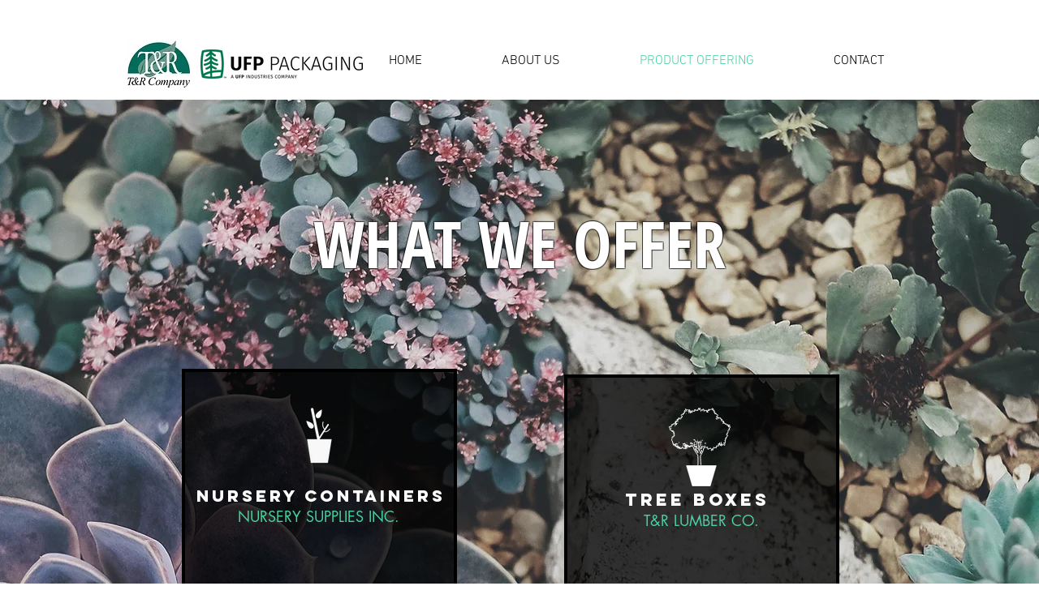

--- FILE ---
content_type: text/html; charset=UTF-8
request_url: https://www.trlcompany.com/catalog
body_size: 135273
content:
<!DOCTYPE html>
<html lang="en">
<head>
  
  <!-- SEO Tags -->
  <title>Nusery Supplies | Rancho Cucamonga | T&amp;R </title>
  <meta name="description" content="Specializing in nursery supplies: tree boxes, stakes, containers, plug trays, propagation, shade cloth, greenhouse pots, shipping racks, soil, and more!"/>
  <link rel="canonical" href="https://www.trlcompany.com/catalog"/>
  <meta name="robots" content="noindex"/>
  <meta property="og:title" content="Nusery Supplies | Rancho Cucamonga | T&amp;R "/>
  <meta property="og:description" content="Specializing in nursery supplies: tree boxes, stakes, containers, plug trays, propagation, shade cloth, greenhouse pots, shipping racks, soil, and more!"/>
  <meta property="og:url" content="https://www.trlcompany.com/catalog"/>
  <meta property="og:site_name" content="Nursery Supplies | United States | T &amp; R Lumber"/>
  <meta property="og:type" content="website"/>
  <meta name="keywords" content="containers, ground cover, lodge pole, nursery supplies, pots, shade cloth, stakes, trays, tree boxes"/>
  <meta name="twitter:card" content="summary_large_image"/>
  <meta name="twitter:title" content="Nusery Supplies | Rancho Cucamonga | T&amp;R "/>
  <meta name="twitter:description" content="Specializing in nursery supplies: tree boxes, stakes, containers, plug trays, propagation, shade cloth, greenhouse pots, shipping racks, soil, and more!"/>

  
  <meta charset='utf-8'>
  <meta name="viewport" content="width=device-width, initial-scale=1" id="wixDesktopViewport" />
  <meta http-equiv="X-UA-Compatible" content="IE=edge">
  <meta name="generator" content="Wix.com Website Builder"/>

  <link rel="icon" sizes="192x192" href="https://static.parastorage.com/client/pfavico.ico" type="image/x-icon"/>
  <link rel="shortcut icon" href="https://static.parastorage.com/client/pfavico.ico" type="image/x-icon"/>
  <link rel="apple-touch-icon" href="https://static.parastorage.com/client/pfavico.ico" type="image/x-icon"/>

  <!-- Safari Pinned Tab Icon -->
  <!-- <link rel="mask-icon" href="https://static.parastorage.com/client/pfavico.ico"> -->

  <!-- Original trials -->
  


  <!-- Segmenter Polyfill -->
  <script>
    if (!window.Intl || !window.Intl.Segmenter) {
      (function() {
        var script = document.createElement('script');
        script.src = 'https://static.parastorage.com/unpkg/@formatjs/intl-segmenter@11.7.10/polyfill.iife.js';
        document.head.appendChild(script);
      })();
    }
  </script>

  <!-- Legacy Polyfills -->
  <script nomodule="" src="https://static.parastorage.com/unpkg/core-js-bundle@3.2.1/minified.js"></script>
  <script nomodule="" src="https://static.parastorage.com/unpkg/focus-within-polyfill@5.0.9/dist/focus-within-polyfill.js"></script>

  <!-- Performance API Polyfills -->
  <script>
  (function () {
    var noop = function noop() {};
    if ("performance" in window === false) {
      window.performance = {};
    }
    window.performance.mark = performance.mark || noop;
    window.performance.measure = performance.measure || noop;
    if ("now" in window.performance === false) {
      var nowOffset = Date.now();
      if (performance.timing && performance.timing.navigationStart) {
        nowOffset = performance.timing.navigationStart;
      }
      window.performance.now = function now() {
        return Date.now() - nowOffset;
      };
    }
  })();
  </script>

  <!-- Globals Definitions -->
  <script>
    (function () {
      var now = Date.now()
      window.initialTimestamps = {
        initialTimestamp: now,
        initialRequestTimestamp: Math.round(performance.timeOrigin ? performance.timeOrigin : now - performance.now())
      }

      window.thunderboltTag = "QA_READY"
      window.thunderboltVersion = "1.16761.0"
    })();
  </script>

  <!-- Essential Viewer Model -->
  <script type="application/json" id="wix-essential-viewer-model">{"fleetConfig":{"fleetName":"thunderbolt-seo-isolated-renderer","type":"Rollout","code":1},"mode":{"qa":false,"enableTestApi":false,"debug":false,"ssrIndicator":false,"ssrOnly":false,"siteAssetsFallback":"enable","versionIndicator":false},"componentsLibrariesTopology":[{"artifactId":"editor-elements","namespace":"wixui","url":"https:\/\/static.parastorage.com\/services\/editor-elements\/1.14838.0"},{"artifactId":"editor-elements","namespace":"dsgnsys","url":"https:\/\/static.parastorage.com\/services\/editor-elements\/1.14838.0"}],"siteFeaturesConfigs":{"sessionManager":{"isRunningInDifferentSiteContext":false}},"language":{"userLanguage":"en"},"siteAssets":{"clientTopology":{"mediaRootUrl":"https:\/\/static.wixstatic.com","staticMediaUrl":"https:\/\/static.wixstatic.com\/media","moduleRepoUrl":"https:\/\/static.parastorage.com\/unpkg","fileRepoUrl":"https:\/\/static.parastorage.com\/services","viewerAppsUrl":"https:\/\/viewer-apps.parastorage.com","viewerAssetsUrl":"https:\/\/viewer-assets.parastorage.com","siteAssetsUrl":"https:\/\/siteassets.parastorage.com","pageJsonServerUrls":["https:\/\/pages.parastorage.com","https:\/\/staticorigin.wixstatic.com","https:\/\/www.trlcompany.com","https:\/\/fallback.wix.com\/wix-html-editor-pages-webapp\/page"],"pathOfTBModulesInFileRepoForFallback":"wix-thunderbolt\/dist\/"}},"siteFeatures":["accessibility","appMonitoring","assetsLoader","builderContextProviders","builderModuleLoader","businessLogger","captcha","clickHandlerRegistrar","commonConfig","componentsLoader","componentsRegistry","consentPolicy","cyclicTabbing","domSelectors","environmentWixCodeSdk","environment","locationWixCodeSdk","mpaNavigation","navigationManager","navigationPhases","ooi","pages","panorama","renderer","reporter","router","scrollRestoration","seoWixCodeSdk","seo","sessionManager","siteMembersWixCodeSdk","siteMembers","siteScrollBlocker","siteWixCodeSdk","speculationRules","ssrCache","stores","structureApi","thunderboltInitializer","tpaCommons","tpaWorkerFeature","translations","usedPlatformApis","warmupData","windowMessageRegistrar","windowWixCodeSdk","wixCustomElementComponent","wixEmbedsApi","componentsReact","platform"],"site":{"externalBaseUrl":"https:\/\/www.trlcompany.com","isSEO":true},"media":{"staticMediaUrl":"https:\/\/static.wixstatic.com\/media","mediaRootUrl":"https:\/\/static.wixstatic.com\/","staticVideoUrl":"https:\/\/video.wixstatic.com\/"},"requestUrl":"https:\/\/www.trlcompany.com\/catalog","rollout":{"siteAssetsVersionsRollout":false,"isDACRollout":0,"isTBRollout":true},"commonConfig":{"brand":"wix","host":"VIEWER","bsi":"","consentPolicy":{},"consentPolicyHeader":{},"siteRevision":"104","renderingFlow":"NONE","language":"en","locale":"en-us"},"interactionSampleRatio":0.01,"dynamicModelUrl":"https:\/\/www.trlcompany.com\/_api\/v2\/dynamicmodel","accessTokensUrl":"https:\/\/www.trlcompany.com\/_api\/v1\/access-tokens","isExcludedFromSecurityExperiments":false,"experiments":{"specs.thunderbolt.hardenFetchAndXHR":true,"specs.thunderbolt.securityExperiments":true}}</script>
  <script>window.viewerModel = JSON.parse(document.getElementById('wix-essential-viewer-model').textContent)</script>

  <script>
    window.commonConfig = viewerModel.commonConfig
  </script>

  
  <!-- BEGIN handleAccessTokens bundle -->

  <script data-url="https://static.parastorage.com/services/wix-thunderbolt/dist/handleAccessTokens.inline.4f2f9a53.bundle.min.js">(()=>{"use strict";function e(e){let{context:o,property:r,value:n,enumerable:i=!0}=e,c=e.get,l=e.set;if(!r||void 0===n&&!c&&!l)return new Error("property and value are required");let a=o||globalThis,s=a?.[r],u={};if(void 0!==n)u.value=n;else{if(c){let e=t(c);e&&(u.get=e)}if(l){let e=t(l);e&&(u.set=e)}}let p={...u,enumerable:i||!1,configurable:!1};void 0!==n&&(p.writable=!1);try{Object.defineProperty(a,r,p)}catch(e){return e instanceof TypeError?s:e}return s}function t(e,t){return"function"==typeof e?e:!0===e?.async&&"function"==typeof e.func?t?async function(t){return e.func(t)}:async function(){return e.func()}:"function"==typeof e?.func?e.func:void 0}try{e({property:"strictDefine",value:e})}catch{}try{e({property:"defineStrictObject",value:r})}catch{}try{e({property:"defineStrictMethod",value:n})}catch{}var o=["toString","toLocaleString","valueOf","constructor","prototype"];function r(t){let{context:n,property:c,propertiesToExclude:l=[],skipPrototype:a=!1,hardenPrototypePropertiesToExclude:s=[]}=t;if(!c)return new Error("property is required");let u=(n||globalThis)[c],p={},f=i(n,c);u&&("object"==typeof u||"function"==typeof u)&&Reflect.ownKeys(u).forEach(t=>{if(!l.includes(t)&&!o.includes(t)){let o=i(u,t);if(o&&(o.writable||o.configurable)){let{value:r,get:n,set:i,enumerable:c=!1}=o,l={};void 0!==r?l.value=r:n?l.get=n:i&&(l.set=i);try{let o=e({context:u,property:t,...l,enumerable:c});p[t]=o}catch(e){if(!(e instanceof TypeError))throw e;try{p[t]=o.value||o.get||o.set}catch{}}}}});let d={originalObject:u,originalProperties:p};if(!a&&void 0!==u?.prototype){let e=r({context:u,property:"prototype",propertiesToExclude:s,skipPrototype:!0});e instanceof Error||(d.originalPrototype=e?.originalObject,d.originalPrototypeProperties=e?.originalProperties)}return e({context:n,property:c,value:u,enumerable:f?.enumerable}),d}function n(t,o){let r=(o||globalThis)[t],n=i(o||globalThis,t);return r&&n&&(n.writable||n.configurable)?(Object.freeze(r),e({context:globalThis,property:t,value:r})):r}function i(e,t){if(e&&t)try{return Reflect.getOwnPropertyDescriptor(e,t)}catch{return}}function c(e){if("string"!=typeof e)return e;try{return decodeURIComponent(e).toLowerCase().trim()}catch{return e.toLowerCase().trim()}}function l(e,t){let o="";if("string"==typeof e)o=e.split("=")[0]?.trim()||"";else{if(!e||"string"!=typeof e.name)return!1;o=e.name}return t.has(c(o)||"")}function a(e,t){let o;return o="string"==typeof e?e.split(";").map(e=>e.trim()).filter(e=>e.length>0):e||[],o.filter(e=>!l(e,t))}var s=null;function u(){return null===s&&(s=typeof Document>"u"?void 0:Object.getOwnPropertyDescriptor(Document.prototype,"cookie")),s}function p(t,o){if(!globalThis?.cookieStore)return;let r=globalThis.cookieStore.get.bind(globalThis.cookieStore),n=globalThis.cookieStore.getAll.bind(globalThis.cookieStore),i=globalThis.cookieStore.set.bind(globalThis.cookieStore),c=globalThis.cookieStore.delete.bind(globalThis.cookieStore);return e({context:globalThis.CookieStore.prototype,property:"get",value:async function(e){return l(("string"==typeof e?e:e.name)||"",t)?null:r.call(this,e)},enumerable:!0}),e({context:globalThis.CookieStore.prototype,property:"getAll",value:async function(){return a(await n.apply(this,Array.from(arguments)),t)},enumerable:!0}),e({context:globalThis.CookieStore.prototype,property:"set",value:async function(){let e=Array.from(arguments);if(!l(1===e.length?e[0].name:e[0],t))return i.apply(this,e);o&&console.warn(o)},enumerable:!0}),e({context:globalThis.CookieStore.prototype,property:"delete",value:async function(){let e=Array.from(arguments);if(!l(1===e.length?e[0].name:e[0],t))return c.apply(this,e)},enumerable:!0}),e({context:globalThis.cookieStore,property:"prototype",value:globalThis.CookieStore.prototype,enumerable:!1}),e({context:globalThis,property:"cookieStore",value:globalThis.cookieStore,enumerable:!0}),{get:r,getAll:n,set:i,delete:c}}var f=["TextEncoder","TextDecoder","XMLHttpRequestEventTarget","EventTarget","URL","JSON","Reflect","Object","Array","Map","Set","WeakMap","WeakSet","Promise","Symbol","Error"],d=["addEventListener","removeEventListener","dispatchEvent","encodeURI","encodeURIComponent","decodeURI","decodeURIComponent"];const y=(e,t)=>{try{const o=t?t.get.call(document):document.cookie;return o.split(";").map(e=>e.trim()).filter(t=>t?.startsWith(e))[0]?.split("=")[1]}catch(e){return""}},g=(e="",t="",o="/")=>`${e}=; ${t?`domain=${t};`:""} max-age=0; path=${o}; expires=Thu, 01 Jan 1970 00:00:01 GMT`;function m(){(function(){if("undefined"!=typeof window){const e=performance.getEntriesByType("navigation")[0];return"back_forward"===(e?.type||"")}return!1})()&&function(){const{counter:e}=function(){const e=b("getItem");if(e){const[t,o]=e.split("-"),r=o?parseInt(o,10):0;if(r>=3){const e=t?Number(t):0;if(Date.now()-e>6e4)return{counter:0}}return{counter:r}}return{counter:0}}();e<3?(!function(e=1){b("setItem",`${Date.now()}-${e}`)}(e+1),window.location.reload()):console.error("ATS: Max reload attempts reached")}()}function b(e,t){try{return sessionStorage[e]("reload",t||"")}catch(e){console.error("ATS: Error calling sessionStorage:",e)}}const h="client-session-bind",v="sec-fetch-unsupported",{experiments:w}=window.viewerModel,T=[h,"client-binding",v,"svSession","smSession","server-session-bind","wixSession2","wixSession3"].map(e=>e.toLowerCase()),{cookie:S}=function(t,o){let r=new Set(t);return e({context:document,property:"cookie",set:{func:e=>function(e,t,o,r){let n=u(),i=c(t.split(";")[0]||"")||"";[...o].every(e=>!i.startsWith(e.toLowerCase()))&&n?.set?n.set.call(e,t):r&&console.warn(r)}(document,e,r,o)},get:{func:()=>function(e,t){let o=u();if(!o?.get)throw new Error("Cookie descriptor or getter not available");return a(o.get.call(e),t).join("; ")}(document,r)},enumerable:!0}),{cookieStore:p(r,o),cookie:u()}}(T),k="tbReady",x="security_overrideGlobals",{experiments:E,siteFeaturesConfigs:C,accessTokensUrl:P}=window.viewerModel,R=P,M={},O=(()=>{const e=y(h,S);if(w["specs.thunderbolt.browserCacheReload"]){y(v,S)||e?b("removeItem"):m()}return(()=>{const e=g(h),t=g(h,location.hostname);S.set.call(document,e),S.set.call(document,t)})(),e})();O&&(M["client-binding"]=O);const D=fetch;addEventListener(k,function e(t){const{logger:o}=t.detail;try{window.tb.init({fetch:D,fetchHeaders:M})}catch(e){const t=new Error("TB003");o.meter(`${x}_${t.message}`,{paramsOverrides:{errorType:x,eventString:t.message}}),window?.viewerModel?.mode.debug&&console.error(e)}finally{removeEventListener(k,e)}}),E["specs.thunderbolt.hardenFetchAndXHR"]||(window.fetchDynamicModel=()=>C.sessionManager.isRunningInDifferentSiteContext?Promise.resolve({}):fetch(R,{credentials:"same-origin",headers:M}).then(function(e){if(!e.ok)throw new Error(`[${e.status}]${e.statusText}`);return e.json()}),window.dynamicModelPromise=window.fetchDynamicModel())})();
//# sourceMappingURL=https://static.parastorage.com/services/wix-thunderbolt/dist/handleAccessTokens.inline.4f2f9a53.bundle.min.js.map</script>

<!-- END handleAccessTokens bundle -->

<!-- BEGIN overrideGlobals bundle -->

<script data-url="https://static.parastorage.com/services/wix-thunderbolt/dist/overrideGlobals.inline.ec13bfcf.bundle.min.js">(()=>{"use strict";function e(e){let{context:r,property:o,value:n,enumerable:i=!0}=e,c=e.get,a=e.set;if(!o||void 0===n&&!c&&!a)return new Error("property and value are required");let l=r||globalThis,u=l?.[o],s={};if(void 0!==n)s.value=n;else{if(c){let e=t(c);e&&(s.get=e)}if(a){let e=t(a);e&&(s.set=e)}}let p={...s,enumerable:i||!1,configurable:!1};void 0!==n&&(p.writable=!1);try{Object.defineProperty(l,o,p)}catch(e){return e instanceof TypeError?u:e}return u}function t(e,t){return"function"==typeof e?e:!0===e?.async&&"function"==typeof e.func?t?async function(t){return e.func(t)}:async function(){return e.func()}:"function"==typeof e?.func?e.func:void 0}try{e({property:"strictDefine",value:e})}catch{}try{e({property:"defineStrictObject",value:o})}catch{}try{e({property:"defineStrictMethod",value:n})}catch{}var r=["toString","toLocaleString","valueOf","constructor","prototype"];function o(t){let{context:n,property:c,propertiesToExclude:a=[],skipPrototype:l=!1,hardenPrototypePropertiesToExclude:u=[]}=t;if(!c)return new Error("property is required");let s=(n||globalThis)[c],p={},f=i(n,c);s&&("object"==typeof s||"function"==typeof s)&&Reflect.ownKeys(s).forEach(t=>{if(!a.includes(t)&&!r.includes(t)){let r=i(s,t);if(r&&(r.writable||r.configurable)){let{value:o,get:n,set:i,enumerable:c=!1}=r,a={};void 0!==o?a.value=o:n?a.get=n:i&&(a.set=i);try{let r=e({context:s,property:t,...a,enumerable:c});p[t]=r}catch(e){if(!(e instanceof TypeError))throw e;try{p[t]=r.value||r.get||r.set}catch{}}}}});let d={originalObject:s,originalProperties:p};if(!l&&void 0!==s?.prototype){let e=o({context:s,property:"prototype",propertiesToExclude:u,skipPrototype:!0});e instanceof Error||(d.originalPrototype=e?.originalObject,d.originalPrototypeProperties=e?.originalProperties)}return e({context:n,property:c,value:s,enumerable:f?.enumerable}),d}function n(t,r){let o=(r||globalThis)[t],n=i(r||globalThis,t);return o&&n&&(n.writable||n.configurable)?(Object.freeze(o),e({context:globalThis,property:t,value:o})):o}function i(e,t){if(e&&t)try{return Reflect.getOwnPropertyDescriptor(e,t)}catch{return}}function c(e){if("string"!=typeof e)return e;try{return decodeURIComponent(e).toLowerCase().trim()}catch{return e.toLowerCase().trim()}}function a(e,t){return e instanceof Headers?e.forEach((r,o)=>{l(o,t)||e.delete(o)}):Object.keys(e).forEach(r=>{l(r,t)||delete e[r]}),e}function l(e,t){return!t.has(c(e)||"")}function u(e,t){let r=!0,o=function(e){let t,r;if(globalThis.Request&&e instanceof Request)t=e.url;else{if("function"!=typeof e?.toString)throw new Error("Unsupported type for url");t=e.toString()}try{return new URL(t).pathname}catch{return r=t.replace(/#.+/gi,"").split("?").shift(),r.startsWith("/")?r:`/${r}`}}(e),n=c(o);return n&&t.some(e=>n.includes(e))&&(r=!1),r}function s(t,r,o){let n=fetch,i=XMLHttpRequest,c=new Set(r);function s(){let e=new i,r=e.open,n=e.setRequestHeader;return e.open=function(){let n=Array.from(arguments),i=n[1];if(n.length<2||u(i,t))return r.apply(e,n);throw new Error(o||`Request not allowed for path ${i}`)},e.setRequestHeader=function(t,r){l(decodeURIComponent(t),c)&&n.call(e,t,r)},e}return e({property:"fetch",value:function(){let e=function(e,t){return globalThis.Request&&e[0]instanceof Request&&e[0]?.headers?a(e[0].headers,t):e[1]?.headers&&a(e[1].headers,t),e}(arguments,c);return u(arguments[0],t)?n.apply(globalThis,Array.from(e)):new Promise((e,t)=>{t(new Error(o||`Request not allowed for path ${arguments[0]}`))})},enumerable:!0}),e({property:"XMLHttpRequest",value:s,enumerable:!0}),Object.keys(i).forEach(e=>{s[e]=i[e]}),{fetch:n,XMLHttpRequest:i}}var p=["TextEncoder","TextDecoder","XMLHttpRequestEventTarget","EventTarget","URL","JSON","Reflect","Object","Array","Map","Set","WeakMap","WeakSet","Promise","Symbol","Error"],f=["addEventListener","removeEventListener","dispatchEvent","encodeURI","encodeURIComponent","decodeURI","decodeURIComponent"];const d=function(){let t=globalThis.open,r=document.open;function o(e,r,o){let n="string"!=typeof e,i=t.call(window,e,r,o);return n||e&&function(e){return e.startsWith("//")&&/(?:[a-z0-9](?:[a-z0-9-]{0,61}[a-z0-9])?\.)+[a-z0-9][a-z0-9-]{0,61}[a-z0-9]/g.test(`${location.protocol}:${e}`)&&(e=`${location.protocol}${e}`),!e.startsWith("http")||new URL(e).hostname===location.hostname}(e)?{}:i}return e({property:"open",value:o,context:globalThis,enumerable:!0}),e({property:"open",value:function(e,t,n){return e?o(e,t,n):r.call(document,e||"",t||"",n||"")},context:document,enumerable:!0}),{open:t,documentOpen:r}},y=function(){let t=document.createElement,r=Element.prototype.setAttribute,o=Element.prototype.setAttributeNS;return e({property:"createElement",context:document,value:function(n,i){let a=t.call(document,n,i);if("iframe"===c(n)){e({property:"srcdoc",context:a,get:()=>"",set:()=>{console.warn("`srcdoc` is not allowed in iframe elements.")}});let t=function(e,t){"srcdoc"!==e.toLowerCase()?r.call(a,e,t):console.warn("`srcdoc` attribute is not allowed to be set.")},n=function(e,t,r){"srcdoc"!==t.toLowerCase()?o.call(a,e,t,r):console.warn("`srcdoc` attribute is not allowed to be set.")};a.setAttribute=t,a.setAttributeNS=n}return a},enumerable:!0}),{createElement:t,setAttribute:r,setAttributeNS:o}},m=["client-binding"],b=["/_api/v1/access-tokens","/_api/v2/dynamicmodel","/_api/one-app-session-web/v3/businesses"],h=function(){let t=setTimeout,r=setInterval;return o("setTimeout",0,globalThis),o("setInterval",0,globalThis),{setTimeout:t,setInterval:r};function o(t,r,o){let n=o||globalThis,i=n[t];if(!i||"function"!=typeof i)throw new Error(`Function ${t} not found or is not a function`);e({property:t,value:function(){let e=Array.from(arguments);if("string"!=typeof e[r])return i.apply(n,e);console.warn(`Calling ${t} with a String Argument at index ${r} is not allowed`)},context:o,enumerable:!0})}},v=function(){if(navigator&&"serviceWorker"in navigator){let t=navigator.serviceWorker.register;return e({context:navigator.serviceWorker,property:"register",value:function(){console.log("Service worker registration is not allowed")},enumerable:!0}),{register:t}}return{}};performance.mark("overrideGlobals started");const{isExcludedFromSecurityExperiments:g,experiments:w}=window.viewerModel,E=!g&&w["specs.thunderbolt.securityExperiments"];try{d(),E&&y(),w["specs.thunderbolt.hardenFetchAndXHR"]&&E&&s(b,m),v(),(e=>{let t=[],r=[];r=r.concat(["TextEncoder","TextDecoder"]),e&&(r=r.concat(["XMLHttpRequestEventTarget","EventTarget"])),r=r.concat(["URL","JSON"]),e&&(t=t.concat(["addEventListener","removeEventListener"])),t=t.concat(["encodeURI","encodeURIComponent","decodeURI","decodeURIComponent"]),r=r.concat(["String","Number"]),e&&r.push("Object"),r=r.concat(["Reflect"]),t.forEach(e=>{n(e),["addEventListener","removeEventListener"].includes(e)&&n(e,document)}),r.forEach(e=>{o({property:e})})})(E),E&&h()}catch(e){window?.viewerModel?.mode.debug&&console.error(e);const t=new Error("TB006");window.fedops?.reportError(t,"security_overrideGlobals"),window.Sentry?window.Sentry.captureException(t):globalThis.defineStrictProperty("sentryBuffer",[t],window,!1)}performance.mark("overrideGlobals ended")})();
//# sourceMappingURL=https://static.parastorage.com/services/wix-thunderbolt/dist/overrideGlobals.inline.ec13bfcf.bundle.min.js.map</script>

<!-- END overrideGlobals bundle -->


  
  <script>
    window.commonConfig = viewerModel.commonConfig

	
  </script>

  <!-- Initial CSS -->
  <style data-url="https://static.parastorage.com/services/wix-thunderbolt/dist/main.347af09f.min.css">@keyframes slide-horizontal-new{0%{transform:translateX(100%)}}@keyframes slide-horizontal-old{80%{opacity:1}to{opacity:0;transform:translateX(-100%)}}@keyframes slide-vertical-new{0%{transform:translateY(-100%)}}@keyframes slide-vertical-old{80%{opacity:1}to{opacity:0;transform:translateY(100%)}}@keyframes out-in-new{0%{opacity:0}}@keyframes out-in-old{to{opacity:0}}:root:active-view-transition{view-transition-name:none}::view-transition{pointer-events:none}:root:active-view-transition::view-transition-new(page-group),:root:active-view-transition::view-transition-old(page-group){animation-duration:.6s;cursor:wait;pointer-events:all}:root:active-view-transition-type(SlideHorizontal)::view-transition-old(page-group){animation:slide-horizontal-old .6s cubic-bezier(.83,0,.17,1) forwards;mix-blend-mode:normal}:root:active-view-transition-type(SlideHorizontal)::view-transition-new(page-group){animation:slide-horizontal-new .6s cubic-bezier(.83,0,.17,1) backwards;mix-blend-mode:normal}:root:active-view-transition-type(SlideVertical)::view-transition-old(page-group){animation:slide-vertical-old .6s cubic-bezier(.83,0,.17,1) forwards;mix-blend-mode:normal}:root:active-view-transition-type(SlideVertical)::view-transition-new(page-group){animation:slide-vertical-new .6s cubic-bezier(.83,0,.17,1) backwards;mix-blend-mode:normal}:root:active-view-transition-type(OutIn)::view-transition-old(page-group){animation:out-in-old .35s cubic-bezier(.22,1,.36,1) forwards}:root:active-view-transition-type(OutIn)::view-transition-new(page-group){animation:out-in-new .35s cubic-bezier(.64,0,.78,0) .35s backwards}@media(prefers-reduced-motion:reduce){::view-transition-group(*),::view-transition-new(*),::view-transition-old(*){animation:none!important}}body,html{background:transparent;border:0;margin:0;outline:0;padding:0;vertical-align:baseline}body{--scrollbar-width:0px;font-family:Arial,Helvetica,sans-serif;font-size:10px}body,html{height:100%}body{overflow-x:auto;overflow-y:scroll}body:not(.responsive) #site-root{min-width:var(--site-width);width:100%}body:not([data-js-loaded]) [data-hide-prejs]{visibility:hidden}interact-element{display:contents}#SITE_CONTAINER{position:relative}:root{--one-unit:1vw;--section-max-width:9999px;--spx-stopper-max:9999px;--spx-stopper-min:0px;--browser-zoom:1}@supports(-webkit-appearance:none) and (stroke-color:transparent){:root{--safari-sticky-fix:opacity;--experimental-safari-sticky-fix:translateZ(0)}}@supports(container-type:inline-size){:root{--one-unit:1cqw}}[id^=oldHoverBox-]{mix-blend-mode:plus-lighter;transition:opacity .5s ease,visibility .5s ease}[data-mesh-id$=inlineContent-gridContainer]:has(>[id^=oldHoverBox-]){isolation:isolate}</style>
<style data-url="https://static.parastorage.com/services/wix-thunderbolt/dist/main.renderer.9cb0985f.min.css">a,abbr,acronym,address,applet,b,big,blockquote,button,caption,center,cite,code,dd,del,dfn,div,dl,dt,em,fieldset,font,footer,form,h1,h2,h3,h4,h5,h6,header,i,iframe,img,ins,kbd,label,legend,li,nav,object,ol,p,pre,q,s,samp,section,small,span,strike,strong,sub,sup,table,tbody,td,tfoot,th,thead,title,tr,tt,u,ul,var{background:transparent;border:0;margin:0;outline:0;padding:0;vertical-align:baseline}input,select,textarea{box-sizing:border-box;font-family:Helvetica,Arial,sans-serif}ol,ul{list-style:none}blockquote,q{quotes:none}ins{text-decoration:none}del{text-decoration:line-through}table{border-collapse:collapse;border-spacing:0}a{cursor:pointer;text-decoration:none}.testStyles{overflow-y:hidden}.reset-button{-webkit-appearance:none;background:none;border:0;color:inherit;font:inherit;line-height:normal;outline:0;overflow:visible;padding:0;-webkit-user-select:none;-moz-user-select:none;-ms-user-select:none}:focus{outline:none}body.device-mobile-optimized:not(.disable-site-overflow){overflow-x:hidden;overflow-y:scroll}body.device-mobile-optimized:not(.responsive) #SITE_CONTAINER{margin-left:auto;margin-right:auto;overflow-x:visible;position:relative;width:320px}body.device-mobile-optimized:not(.responsive):not(.blockSiteScrolling) #SITE_CONTAINER{margin-top:0}body.device-mobile-optimized>*{max-width:100%!important}body.device-mobile-optimized #site-root{overflow-x:hidden;overflow-y:hidden}@supports(overflow:clip){body.device-mobile-optimized #site-root{overflow-x:clip;overflow-y:clip}}body.device-mobile-non-optimized #SITE_CONTAINER #site-root{overflow-x:clip;overflow-y:clip}body.device-mobile-non-optimized.fullScreenMode{background-color:#5f6360}body.device-mobile-non-optimized.fullScreenMode #MOBILE_ACTIONS_MENU,body.device-mobile-non-optimized.fullScreenMode #SITE_BACKGROUND,body.device-mobile-non-optimized.fullScreenMode #site-root,body.fullScreenMode #WIX_ADS{visibility:hidden}body.fullScreenMode{overflow-x:hidden!important;overflow-y:hidden!important}body.fullScreenMode.device-mobile-optimized #TINY_MENU{opacity:0;pointer-events:none}body.fullScreenMode-scrollable.device-mobile-optimized{overflow-x:hidden!important;overflow-y:auto!important}body.fullScreenMode-scrollable.device-mobile-optimized #masterPage,body.fullScreenMode-scrollable.device-mobile-optimized #site-root{overflow-x:hidden!important;overflow-y:hidden!important}body.fullScreenMode-scrollable.device-mobile-optimized #SITE_BACKGROUND,body.fullScreenMode-scrollable.device-mobile-optimized #masterPage{height:auto!important}body.fullScreenMode-scrollable.device-mobile-optimized #masterPage.mesh-layout{height:0!important}body.blockSiteScrolling,body.siteScrollingBlocked{position:fixed;width:100%}body.blockSiteScrolling #SITE_CONTAINER{margin-top:calc(var(--blocked-site-scroll-margin-top)*-1)}#site-root{margin:0 auto;min-height:100%;position:relative;top:var(--wix-ads-height)}#site-root img:not([src]){visibility:hidden}#site-root svg img:not([src]){visibility:visible}.auto-generated-link{color:inherit}#SCROLL_TO_BOTTOM,#SCROLL_TO_TOP{height:0}.has-click-trigger{cursor:pointer}.fullScreenOverlay{bottom:0;display:flex;justify-content:center;left:0;overflow-y:hidden;position:fixed;right:0;top:-60px;z-index:1005}.fullScreenOverlay>.fullScreenOverlayContent{bottom:0;left:0;margin:0 auto;overflow:hidden;position:absolute;right:0;top:60px;transform:translateZ(0)}[data-mesh-id$=centeredContent],[data-mesh-id$=form],[data-mesh-id$=inlineContent]{pointer-events:none;position:relative}[data-mesh-id$=-gridWrapper],[data-mesh-id$=-rotated-wrapper]{pointer-events:none}[data-mesh-id$=-gridContainer]>*,[data-mesh-id$=-rotated-wrapper]>*,[data-mesh-id$=inlineContent]>:not([data-mesh-id$=-gridContainer]){pointer-events:auto}.device-mobile-optimized #masterPage.mesh-layout #SOSP_CONTAINER_CUSTOM_ID{grid-area:2/1/3/2;-ms-grid-row:2;position:relative}#masterPage.mesh-layout{-ms-grid-rows:max-content max-content min-content max-content;-ms-grid-columns:100%;align-items:start;display:-ms-grid;display:grid;grid-template-columns:100%;grid-template-rows:max-content max-content min-content max-content;justify-content:stretch}#masterPage.mesh-layout #PAGES_CONTAINER,#masterPage.mesh-layout #SITE_FOOTER-placeholder,#masterPage.mesh-layout #SITE_FOOTER_WRAPPER,#masterPage.mesh-layout #SITE_HEADER-placeholder,#masterPage.mesh-layout #SITE_HEADER_WRAPPER,#masterPage.mesh-layout #SOSP_CONTAINER_CUSTOM_ID[data-state~=mobileView],#masterPage.mesh-layout #soapAfterPagesContainer,#masterPage.mesh-layout #soapBeforePagesContainer{-ms-grid-row-align:start;-ms-grid-column-align:start;-ms-grid-column:1}#masterPage.mesh-layout #SITE_HEADER-placeholder,#masterPage.mesh-layout #SITE_HEADER_WRAPPER{grid-area:1/1/2/2;-ms-grid-row:1}#masterPage.mesh-layout #PAGES_CONTAINER,#masterPage.mesh-layout #soapAfterPagesContainer,#masterPage.mesh-layout #soapBeforePagesContainer{grid-area:3/1/4/2;-ms-grid-row:3}#masterPage.mesh-layout #soapAfterPagesContainer,#masterPage.mesh-layout #soapBeforePagesContainer{width:100%}#masterPage.mesh-layout #PAGES_CONTAINER{align-self:stretch}#masterPage.mesh-layout main#PAGES_CONTAINER{display:block}#masterPage.mesh-layout #SITE_FOOTER-placeholder,#masterPage.mesh-layout #SITE_FOOTER_WRAPPER{grid-area:4/1/5/2;-ms-grid-row:4}#masterPage.mesh-layout #SITE_PAGES,#masterPage.mesh-layout [data-mesh-id=PAGES_CONTAINERcenteredContent],#masterPage.mesh-layout [data-mesh-id=PAGES_CONTAINERinlineContent]{height:100%}#masterPage.mesh-layout.desktop>*{width:100%}#masterPage.mesh-layout #PAGES_CONTAINER,#masterPage.mesh-layout #SITE_FOOTER,#masterPage.mesh-layout #SITE_FOOTER_WRAPPER,#masterPage.mesh-layout #SITE_HEADER,#masterPage.mesh-layout #SITE_HEADER_WRAPPER,#masterPage.mesh-layout #SITE_PAGES,#masterPage.mesh-layout #masterPageinlineContent{position:relative}#masterPage.mesh-layout #SITE_HEADER{grid-area:1/1/2/2}#masterPage.mesh-layout #SITE_FOOTER{grid-area:4/1/5/2}#masterPage.mesh-layout.overflow-x-clip #SITE_FOOTER,#masterPage.mesh-layout.overflow-x-clip #SITE_HEADER{overflow-x:clip}[data-z-counter]{z-index:0}[data-z-counter="0"]{z-index:auto}.wixSiteProperties{-webkit-font-smoothing:antialiased;-moz-osx-font-smoothing:grayscale}:root{--wst-button-color-fill-primary:rgb(var(--color_48));--wst-button-color-border-primary:rgb(var(--color_49));--wst-button-color-text-primary:rgb(var(--color_50));--wst-button-color-fill-primary-hover:rgb(var(--color_51));--wst-button-color-border-primary-hover:rgb(var(--color_52));--wst-button-color-text-primary-hover:rgb(var(--color_53));--wst-button-color-fill-primary-disabled:rgb(var(--color_54));--wst-button-color-border-primary-disabled:rgb(var(--color_55));--wst-button-color-text-primary-disabled:rgb(var(--color_56));--wst-button-color-fill-secondary:rgb(var(--color_57));--wst-button-color-border-secondary:rgb(var(--color_58));--wst-button-color-text-secondary:rgb(var(--color_59));--wst-button-color-fill-secondary-hover:rgb(var(--color_60));--wst-button-color-border-secondary-hover:rgb(var(--color_61));--wst-button-color-text-secondary-hover:rgb(var(--color_62));--wst-button-color-fill-secondary-disabled:rgb(var(--color_63));--wst-button-color-border-secondary-disabled:rgb(var(--color_64));--wst-button-color-text-secondary-disabled:rgb(var(--color_65));--wst-color-fill-base-1:rgb(var(--color_36));--wst-color-fill-base-2:rgb(var(--color_37));--wst-color-fill-base-shade-1:rgb(var(--color_38));--wst-color-fill-base-shade-2:rgb(var(--color_39));--wst-color-fill-base-shade-3:rgb(var(--color_40));--wst-color-fill-accent-1:rgb(var(--color_41));--wst-color-fill-accent-2:rgb(var(--color_42));--wst-color-fill-accent-3:rgb(var(--color_43));--wst-color-fill-accent-4:rgb(var(--color_44));--wst-color-fill-background-primary:rgb(var(--color_11));--wst-color-fill-background-secondary:rgb(var(--color_12));--wst-color-text-primary:rgb(var(--color_15));--wst-color-text-secondary:rgb(var(--color_14));--wst-color-action:rgb(var(--color_18));--wst-color-disabled:rgb(var(--color_39));--wst-color-title:rgb(var(--color_45));--wst-color-subtitle:rgb(var(--color_46));--wst-color-line:rgb(var(--color_47));--wst-font-style-h2:var(--font_2);--wst-font-style-h3:var(--font_3);--wst-font-style-h4:var(--font_4);--wst-font-style-h5:var(--font_5);--wst-font-style-h6:var(--font_6);--wst-font-style-body-large:var(--font_7);--wst-font-style-body-medium:var(--font_8);--wst-font-style-body-small:var(--font_9);--wst-font-style-body-x-small:var(--font_10);--wst-color-custom-1:rgb(var(--color_13));--wst-color-custom-2:rgb(var(--color_16));--wst-color-custom-3:rgb(var(--color_17));--wst-color-custom-4:rgb(var(--color_19));--wst-color-custom-5:rgb(var(--color_20));--wst-color-custom-6:rgb(var(--color_21));--wst-color-custom-7:rgb(var(--color_22));--wst-color-custom-8:rgb(var(--color_23));--wst-color-custom-9:rgb(var(--color_24));--wst-color-custom-10:rgb(var(--color_25));--wst-color-custom-11:rgb(var(--color_26));--wst-color-custom-12:rgb(var(--color_27));--wst-color-custom-13:rgb(var(--color_28));--wst-color-custom-14:rgb(var(--color_29));--wst-color-custom-15:rgb(var(--color_30));--wst-color-custom-16:rgb(var(--color_31));--wst-color-custom-17:rgb(var(--color_32));--wst-color-custom-18:rgb(var(--color_33));--wst-color-custom-19:rgb(var(--color_34));--wst-color-custom-20:rgb(var(--color_35))}.wix-presets-wrapper{display:contents}</style>

  <meta name="format-detection" content="telephone=no">
  <meta name="skype_toolbar" content="skype_toolbar_parser_compatible">
  
  

  

  

  <!-- head performance data start -->
  
  <!-- head performance data end -->
  

    


    
<style data-href="https://static.parastorage.com/services/editor-elements-library/dist/thunderbolt/rb_wixui.thunderbolt_bootstrap-classic.72e6a2a3.min.css">.PlZyDq{touch-action:manipulation}.uDW_Qe{align-items:center;box-sizing:border-box;display:flex;justify-content:var(--label-align);min-width:100%;text-align:initial;width:-moz-max-content;width:max-content}.uDW_Qe:before{max-width:var(--margin-start,0)}.uDW_Qe:after,.uDW_Qe:before{align-self:stretch;content:"";flex-grow:1}.uDW_Qe:after{max-width:var(--margin-end,0)}.FubTgk{height:100%}.FubTgk .uDW_Qe{border-radius:var(--corvid-border-radius,var(--rd,0));bottom:0;box-shadow:var(--shd,0 1px 4px rgba(0,0,0,.6));left:0;position:absolute;right:0;top:0;transition:var(--trans1,border-color .4s ease 0s,background-color .4s ease 0s)}.FubTgk .uDW_Qe:link,.FubTgk .uDW_Qe:visited{border-color:transparent}.FubTgk .l7_2fn{color:var(--corvid-color,rgb(var(--txt,var(--color_15,color_15))));font:var(--fnt,var(--font_5));margin:0;position:relative;transition:var(--trans2,color .4s ease 0s);white-space:nowrap}.FubTgk[aria-disabled=false] .uDW_Qe{background-color:var(--corvid-background-color,rgba(var(--bg,var(--color_17,color_17)),var(--alpha-bg,1)));border:solid var(--corvid-border-color,rgba(var(--brd,var(--color_15,color_15)),var(--alpha-brd,1))) var(--corvid-border-width,var(--brw,0));cursor:pointer!important}:host(.device-mobile-optimized) .FubTgk[aria-disabled=false]:active .uDW_Qe,body.device-mobile-optimized .FubTgk[aria-disabled=false]:active .uDW_Qe{background-color:var(--corvid-hover-background-color,rgba(var(--bgh,var(--color_18,color_18)),var(--alpha-bgh,1)));border-color:var(--corvid-hover-border-color,rgba(var(--brdh,var(--color_15,color_15)),var(--alpha-brdh,1)))}:host(.device-mobile-optimized) .FubTgk[aria-disabled=false]:active .l7_2fn,body.device-mobile-optimized .FubTgk[aria-disabled=false]:active .l7_2fn{color:var(--corvid-hover-color,rgb(var(--txth,var(--color_15,color_15))))}:host(:not(.device-mobile-optimized)) .FubTgk[aria-disabled=false]:hover .uDW_Qe,body:not(.device-mobile-optimized) .FubTgk[aria-disabled=false]:hover .uDW_Qe{background-color:var(--corvid-hover-background-color,rgba(var(--bgh,var(--color_18,color_18)),var(--alpha-bgh,1)));border-color:var(--corvid-hover-border-color,rgba(var(--brdh,var(--color_15,color_15)),var(--alpha-brdh,1)))}:host(:not(.device-mobile-optimized)) .FubTgk[aria-disabled=false]:hover .l7_2fn,body:not(.device-mobile-optimized) .FubTgk[aria-disabled=false]:hover .l7_2fn{color:var(--corvid-hover-color,rgb(var(--txth,var(--color_15,color_15))))}.FubTgk[aria-disabled=true] .uDW_Qe{background-color:var(--corvid-disabled-background-color,rgba(var(--bgd,204,204,204),var(--alpha-bgd,1)));border-color:var(--corvid-disabled-border-color,rgba(var(--brdd,204,204,204),var(--alpha-brdd,1)));border-style:solid;border-width:var(--corvid-border-width,var(--brw,0))}.FubTgk[aria-disabled=true] .l7_2fn{color:var(--corvid-disabled-color,rgb(var(--txtd,255,255,255)))}.uUxqWY{align-items:center;box-sizing:border-box;display:flex;justify-content:var(--label-align);min-width:100%;text-align:initial;width:-moz-max-content;width:max-content}.uUxqWY:before{max-width:var(--margin-start,0)}.uUxqWY:after,.uUxqWY:before{align-self:stretch;content:"";flex-grow:1}.uUxqWY:after{max-width:var(--margin-end,0)}.Vq4wYb[aria-disabled=false] .uUxqWY{cursor:pointer}:host(.device-mobile-optimized) .Vq4wYb[aria-disabled=false]:active .wJVzSK,body.device-mobile-optimized .Vq4wYb[aria-disabled=false]:active .wJVzSK{color:var(--corvid-hover-color,rgb(var(--txth,var(--color_15,color_15))));transition:var(--trans,color .4s ease 0s)}:host(:not(.device-mobile-optimized)) .Vq4wYb[aria-disabled=false]:hover .wJVzSK,body:not(.device-mobile-optimized) .Vq4wYb[aria-disabled=false]:hover .wJVzSK{color:var(--corvid-hover-color,rgb(var(--txth,var(--color_15,color_15))));transition:var(--trans,color .4s ease 0s)}.Vq4wYb .uUxqWY{bottom:0;left:0;position:absolute;right:0;top:0}.Vq4wYb .wJVzSK{color:var(--corvid-color,rgb(var(--txt,var(--color_15,color_15))));font:var(--fnt,var(--font_5));transition:var(--trans,color .4s ease 0s);white-space:nowrap}.Vq4wYb[aria-disabled=true] .wJVzSK{color:var(--corvid-disabled-color,rgb(var(--txtd,255,255,255)))}:host(:not(.device-mobile-optimized)) .CohWsy,body:not(.device-mobile-optimized) .CohWsy{display:flex}:host(:not(.device-mobile-optimized)) .V5AUxf,body:not(.device-mobile-optimized) .V5AUxf{-moz-column-gap:var(--margin);column-gap:var(--margin);direction:var(--direction);display:flex;margin:0 auto;position:relative;width:calc(100% - var(--padding)*2)}:host(:not(.device-mobile-optimized)) .V5AUxf>*,body:not(.device-mobile-optimized) .V5AUxf>*{direction:ltr;flex:var(--column-flex) 1 0%;left:0;margin-bottom:var(--padding);margin-top:var(--padding);min-width:0;position:relative;top:0}:host(.device-mobile-optimized) .V5AUxf,body.device-mobile-optimized .V5AUxf{display:block;padding-bottom:var(--padding-y);padding-left:var(--padding-x,0);padding-right:var(--padding-x,0);padding-top:var(--padding-y);position:relative}:host(.device-mobile-optimized) .V5AUxf>*,body.device-mobile-optimized .V5AUxf>*{margin-bottom:var(--margin);position:relative}:host(.device-mobile-optimized) .V5AUxf>:first-child,body.device-mobile-optimized .V5AUxf>:first-child{margin-top:var(--firstChildMarginTop,0)}:host(.device-mobile-optimized) .V5AUxf>:last-child,body.device-mobile-optimized .V5AUxf>:last-child{margin-bottom:var(--lastChildMarginBottom)}.LIhNy3{backface-visibility:hidden}.jhxvbR,.mtrorN{display:block;height:100%;width:100%}.jhxvbR img{max-width:var(--wix-img-max-width,100%)}.jhxvbR[data-animate-blur] img{filter:blur(9px);transition:filter .8s ease-in}.jhxvbR[data-animate-blur] img[data-load-done]{filter:none}.if7Vw2{height:100%;left:0;-webkit-mask-image:var(--mask-image,none);mask-image:var(--mask-image,none);-webkit-mask-position:var(--mask-position,0);mask-position:var(--mask-position,0);-webkit-mask-repeat:var(--mask-repeat,no-repeat);mask-repeat:var(--mask-repeat,no-repeat);-webkit-mask-size:var(--mask-size,100%);mask-size:var(--mask-size,100%);overflow:hidden;pointer-events:var(--fill-layer-background-media-pointer-events);position:absolute;top:0;width:100%}.if7Vw2.f0uTJH{clip:rect(0,auto,auto,0)}.if7Vw2 .i1tH8h{height:100%;position:absolute;top:0;width:100%}.if7Vw2 .DXi4PB{height:var(--fill-layer-image-height,100%);opacity:var(--fill-layer-image-opacity)}.if7Vw2 .DXi4PB img{height:100%;width:100%}@supports(-webkit-hyphens:none){.if7Vw2.f0uTJH{clip:auto;-webkit-clip-path:inset(0)}}.wG8dni{height:100%}.tcElKx{background-color:var(--bg-overlay-color);background-image:var(--bg-gradient);transition:var(--inherit-transition)}.ImALHf,.Ybjs9b{opacity:var(--fill-layer-video-opacity)}.UWmm3w{bottom:var(--media-padding-bottom);height:var(--media-padding-height);position:absolute;top:var(--media-padding-top);width:100%}.Yjj1af{transform:scale(var(--scale,1));transition:var(--transform-duration,transform 0s)}.ImALHf{height:100%;position:relative;width:100%}.KCM6zk{opacity:var(--fill-layer-video-opacity,var(--fill-layer-image-opacity,1))}.KCM6zk .DXi4PB,.KCM6zk .ImALHf,.KCM6zk .Ybjs9b{opacity:1}._uqPqy{clip-path:var(--fill-layer-clip)}._uqPqy,.eKyYhK{position:absolute;top:0}._uqPqy,.eKyYhK,.x0mqQS img{height:100%;width:100%}.pnCr6P{opacity:0}.blf7sp,.pnCr6P{position:absolute;top:0}.blf7sp{height:0;left:0;overflow:hidden;width:0}.rWP3Gv{left:0;pointer-events:var(--fill-layer-background-media-pointer-events);position:var(--fill-layer-background-media-position)}.Tr4n3d,.rWP3Gv,.wRqk6s{height:100%;top:0;width:100%}.wRqk6s{position:absolute}.Tr4n3d{background-color:var(--fill-layer-background-overlay-color);opacity:var(--fill-layer-background-overlay-blend-opacity-fallback,1);position:var(--fill-layer-background-overlay-position);transform:var(--fill-layer-background-overlay-transform)}@supports(mix-blend-mode:overlay){.Tr4n3d{mix-blend-mode:var(--fill-layer-background-overlay-blend-mode);opacity:var(--fill-layer-background-overlay-blend-opacity,1)}}.VXAmO2{--divider-pin-height__:min(1,calc(var(--divider-layers-pin-factor__) + 1));--divider-pin-layer-height__:var( --divider-layers-pin-factor__ );--divider-pin-border__:min(1,calc(var(--divider-layers-pin-factor__) / -1 + 1));height:calc(var(--divider-height__) + var(--divider-pin-height__)*var(--divider-layers-size__)*var(--divider-layers-y__))}.VXAmO2,.VXAmO2 .dy3w_9{left:0;position:absolute;width:100%}.VXAmO2 .dy3w_9{--divider-layer-i__:var(--divider-layer-i,0);background-position:left calc(50% + var(--divider-offset-x__) + var(--divider-layers-x__)*var(--divider-layer-i__)) bottom;background-repeat:repeat-x;border-bottom-style:solid;border-bottom-width:calc(var(--divider-pin-border__)*var(--divider-layer-i__)*var(--divider-layers-y__));height:calc(var(--divider-height__) + var(--divider-pin-layer-height__)*var(--divider-layer-i__)*var(--divider-layers-y__));opacity:calc(1 - var(--divider-layer-i__)/(var(--divider-layer-i__) + 1))}.UORcXs{--divider-height__:var(--divider-top-height,auto);--divider-offset-x__:var(--divider-top-offset-x,0px);--divider-layers-size__:var(--divider-top-layers-size,0);--divider-layers-y__:var(--divider-top-layers-y,0px);--divider-layers-x__:var(--divider-top-layers-x,0px);--divider-layers-pin-factor__:var(--divider-top-layers-pin-factor,0);border-top:var(--divider-top-padding,0) solid var(--divider-top-color,currentColor);opacity:var(--divider-top-opacity,1);top:0;transform:var(--divider-top-flip,scaleY(-1))}.UORcXs .dy3w_9{background-image:var(--divider-top-image,none);background-size:var(--divider-top-size,contain);border-color:var(--divider-top-color,currentColor);bottom:0;filter:var(--divider-top-filter,none)}.UORcXs .dy3w_9[data-divider-layer="1"]{display:var(--divider-top-layer-1-display,block)}.UORcXs .dy3w_9[data-divider-layer="2"]{display:var(--divider-top-layer-2-display,block)}.UORcXs .dy3w_9[data-divider-layer="3"]{display:var(--divider-top-layer-3-display,block)}.Io4VUz{--divider-height__:var(--divider-bottom-height,auto);--divider-offset-x__:var(--divider-bottom-offset-x,0px);--divider-layers-size__:var(--divider-bottom-layers-size,0);--divider-layers-y__:var(--divider-bottom-layers-y,0px);--divider-layers-x__:var(--divider-bottom-layers-x,0px);--divider-layers-pin-factor__:var(--divider-bottom-layers-pin-factor,0);border-bottom:var(--divider-bottom-padding,0) solid var(--divider-bottom-color,currentColor);bottom:0;opacity:var(--divider-bottom-opacity,1);transform:var(--divider-bottom-flip,none)}.Io4VUz .dy3w_9{background-image:var(--divider-bottom-image,none);background-size:var(--divider-bottom-size,contain);border-color:var(--divider-bottom-color,currentColor);bottom:0;filter:var(--divider-bottom-filter,none)}.Io4VUz .dy3w_9[data-divider-layer="1"]{display:var(--divider-bottom-layer-1-display,block)}.Io4VUz .dy3w_9[data-divider-layer="2"]{display:var(--divider-bottom-layer-2-display,block)}.Io4VUz .dy3w_9[data-divider-layer="3"]{display:var(--divider-bottom-layer-3-display,block)}.YzqVVZ{overflow:visible;position:relative}.mwF7X1{backface-visibility:hidden}.YGilLk{cursor:pointer}.Tj01hh{display:block}.MW5IWV,.Tj01hh{height:100%;width:100%}.MW5IWV{left:0;-webkit-mask-image:var(--mask-image,none);mask-image:var(--mask-image,none);-webkit-mask-position:var(--mask-position,0);mask-position:var(--mask-position,0);-webkit-mask-repeat:var(--mask-repeat,no-repeat);mask-repeat:var(--mask-repeat,no-repeat);-webkit-mask-size:var(--mask-size,100%);mask-size:var(--mask-size,100%);overflow:hidden;pointer-events:var(--fill-layer-background-media-pointer-events);position:absolute;top:0}.MW5IWV.N3eg0s{clip:rect(0,auto,auto,0)}.MW5IWV .Kv1aVt{height:100%;position:absolute;top:0;width:100%}.MW5IWV .dLPlxY{height:var(--fill-layer-image-height,100%);opacity:var(--fill-layer-image-opacity)}.MW5IWV .dLPlxY img{height:100%;width:100%}@supports(-webkit-hyphens:none){.MW5IWV.N3eg0s{clip:auto;-webkit-clip-path:inset(0)}}.VgO9Yg{height:100%}.LWbAav{background-color:var(--bg-overlay-color);background-image:var(--bg-gradient);transition:var(--inherit-transition)}.K_YxMd,.yK6aSC{opacity:var(--fill-layer-video-opacity)}.NGjcJN{bottom:var(--media-padding-bottom);height:var(--media-padding-height);position:absolute;top:var(--media-padding-top);width:100%}.mNGsUM{transform:scale(var(--scale,1));transition:var(--transform-duration,transform 0s)}.K_YxMd{height:100%;position:relative;width:100%}wix-media-canvas{display:block;height:100%}.I8xA4L{opacity:var(--fill-layer-video-opacity,var(--fill-layer-image-opacity,1))}.I8xA4L .K_YxMd,.I8xA4L .dLPlxY,.I8xA4L .yK6aSC{opacity:1}.bX9O_S{clip-path:var(--fill-layer-clip)}.Z_wCwr,.bX9O_S{position:absolute;top:0}.Jxk_UL img,.Z_wCwr,.bX9O_S{height:100%;width:100%}.K8MSra{opacity:0}.K8MSra,.YTb3b4{position:absolute;top:0}.YTb3b4{height:0;left:0;overflow:hidden;width:0}.SUz0WK{left:0;pointer-events:var(--fill-layer-background-media-pointer-events);position:var(--fill-layer-background-media-position)}.FNxOn5,.SUz0WK,.m4khSP{height:100%;top:0;width:100%}.FNxOn5{position:absolute}.m4khSP{background-color:var(--fill-layer-background-overlay-color);opacity:var(--fill-layer-background-overlay-blend-opacity-fallback,1);position:var(--fill-layer-background-overlay-position);transform:var(--fill-layer-background-overlay-transform)}@supports(mix-blend-mode:overlay){.m4khSP{mix-blend-mode:var(--fill-layer-background-overlay-blend-mode);opacity:var(--fill-layer-background-overlay-blend-opacity,1)}}._C0cVf{bottom:0;left:0;position:absolute;right:0;top:0;width:100%}.hFwGTD{transform:translateY(-100%);transition:.2s ease-in}.IQgXoP{transition:.2s}.Nr3Nid{opacity:0;transition:.2s ease-in}.Nr3Nid.l4oO6c{z-index:-1!important}.iQuoC4{opacity:1;transition:.2s}.CJF7A2{height:auto}.CJF7A2,.U4Bvut{position:relative;width:100%}:host(:not(.device-mobile-optimized)) .G5K6X8,body:not(.device-mobile-optimized) .G5K6X8{margin-left:calc((100% - var(--site-width))/2);width:var(--site-width)}.xU8fqS[data-focuscycled=active]{outline:1px solid transparent}.xU8fqS[data-focuscycled=active]:not(:focus-within){outline:2px solid transparent;transition:outline .01s ease}.xU8fqS ._4XcTfy{background-color:var(--screenwidth-corvid-background-color,rgba(var(--bg,var(--color_11,color_11)),var(--alpha-bg,1)));border-bottom:var(--brwb,0) solid var(--screenwidth-corvid-border-color,rgba(var(--brd,var(--color_15,color_15)),var(--alpha-brd,1)));border-top:var(--brwt,0) solid var(--screenwidth-corvid-border-color,rgba(var(--brd,var(--color_15,color_15)),var(--alpha-brd,1)));bottom:0;box-shadow:var(--shd,0 0 5px rgba(0,0,0,.7));left:0;position:absolute;right:0;top:0}.xU8fqS .gUbusX{background-color:rgba(var(--bgctr,var(--color_11,color_11)),var(--alpha-bgctr,1));border-radius:var(--rd,0);bottom:var(--brwb,0);top:var(--brwt,0)}.xU8fqS .G5K6X8,.xU8fqS .gUbusX{left:0;position:absolute;right:0}.xU8fqS .G5K6X8{bottom:0;top:0}:host(.device-mobile-optimized) .xU8fqS .G5K6X8,body.device-mobile-optimized .xU8fqS .G5K6X8{left:10px;right:10px}.SPY_vo{pointer-events:none}.BmZ5pC{min-height:calc(100vh - var(--wix-ads-height));min-width:var(--site-width);position:var(--bg-position);top:var(--wix-ads-height)}.BmZ5pC,.nTOEE9{height:100%;width:100%}.nTOEE9{overflow:hidden;position:relative}.nTOEE9.sqUyGm:hover{cursor:url([data-uri]),auto}.nTOEE9.C_JY0G:hover{cursor:url([data-uri]),auto}.RZQnmg{background-color:rgb(var(--color_11));border-radius:50%;bottom:12px;height:40px;opacity:0;pointer-events:none;position:absolute;right:12px;width:40px}.RZQnmg path{fill:rgb(var(--color_15))}.RZQnmg:focus{cursor:auto;opacity:1;pointer-events:auto}.rYiAuL{cursor:pointer}.gSXewE{height:0;left:0;overflow:hidden;top:0;width:0}.OJQ_3L,.gSXewE{position:absolute}.OJQ_3L{background-color:rgb(var(--color_11));border-radius:300px;bottom:0;cursor:pointer;height:40px;margin:16px 16px;opacity:0;pointer-events:none;right:0;width:40px}.OJQ_3L path{fill:rgb(var(--color_12))}.OJQ_3L:focus{cursor:auto;opacity:1;pointer-events:auto}.j7pOnl{box-sizing:border-box;height:100%;width:100%}.BI8PVQ{min-height:var(--image-min-height);min-width:var(--image-min-width)}.BI8PVQ img,img.BI8PVQ{filter:var(--filter-effect-svg-url);-webkit-mask-image:var(--mask-image,none);mask-image:var(--mask-image,none);-webkit-mask-position:var(--mask-position,0);mask-position:var(--mask-position,0);-webkit-mask-repeat:var(--mask-repeat,no-repeat);mask-repeat:var(--mask-repeat,no-repeat);-webkit-mask-size:var(--mask-size,100% 100%);mask-size:var(--mask-size,100% 100%);-o-object-position:var(--object-position);object-position:var(--object-position)}.MazNVa{left:var(--left,auto);position:var(--position-fixed,static);top:var(--top,auto);z-index:var(--z-index,auto)}.MazNVa .BI8PVQ img{box-shadow:0 0 0 #000;position:static;-webkit-user-select:none;-moz-user-select:none;-ms-user-select:none;user-select:none}.MazNVa .j7pOnl{display:block;overflow:hidden}.MazNVa .BI8PVQ{overflow:hidden}.c7cMWz{bottom:0;left:0;position:absolute;right:0;top:0}.FVGvCX{height:auto;position:relative;width:100%}body:not(.responsive) .zK7MhX{align-self:start;grid-area:1/1/1/1;height:100%;justify-self:stretch;left:0;position:relative}:host(:not(.device-mobile-optimized)) .c7cMWz,body:not(.device-mobile-optimized) .c7cMWz{margin-left:calc((100% - var(--site-width))/2);width:var(--site-width)}.fEm0Bo .c7cMWz{background-color:rgba(var(--bg,var(--color_11,color_11)),var(--alpha-bg,1));overflow:hidden}:host(.device-mobile-optimized) .c7cMWz,body.device-mobile-optimized .c7cMWz{left:10px;right:10px}.PFkO7r{bottom:0;left:0;position:absolute;right:0;top:0}.HT5ybB{height:auto;position:relative;width:100%}body:not(.responsive) .dBAkHi{align-self:start;grid-area:1/1/1/1;height:100%;justify-self:stretch;left:0;position:relative}:host(:not(.device-mobile-optimized)) .PFkO7r,body:not(.device-mobile-optimized) .PFkO7r{margin-left:calc((100% - var(--site-width))/2);width:var(--site-width)}:host(.device-mobile-optimized) .PFkO7r,body.device-mobile-optimized .PFkO7r{left:10px;right:10px}</style>
<style data-href="https://static.parastorage.com/services/editor-elements-library/dist/thunderbolt/rb_wixui.thunderbolt_bootstrap-responsive.5018a9e9.min.css">._pfxlW{clip-path:inset(50%);height:24px;position:absolute;width:24px}._pfxlW:active,._pfxlW:focus{clip-path:unset;right:0;top:50%;transform:translateY(-50%)}._pfxlW.RG3k61{transform:translateY(-50%) rotate(180deg)}.r4OX7l,.xTjc1A{box-sizing:border-box;height:100%;overflow:visible;position:relative;width:auto}.r4OX7l[data-state~=header] a,.r4OX7l[data-state~=header] div,[data-state~=header].xTjc1A a,[data-state~=header].xTjc1A div{cursor:default!important}.r4OX7l .UiHgGh,.xTjc1A .UiHgGh{display:inline-block;height:100%;width:100%}.xTjc1A{--display:inline-block;cursor:pointer;display:var(--display);font:var(--fnt,var(--font_1))}.xTjc1A .yRj2ms{padding:0 var(--pad,5px)}.xTjc1A .JS76Uv{color:rgb(var(--txt,var(--color_15,color_15)));display:inline-block;padding:0 10px;transition:var(--trans,color .4s ease 0s)}.xTjc1A[data-state~=drop]{display:block;width:100%}.xTjc1A[data-state~=drop] .JS76Uv{padding:0 .5em}.xTjc1A[data-state~=link]:hover .JS76Uv,.xTjc1A[data-state~=over] .JS76Uv{color:rgb(var(--txth,var(--color_14,color_14)));transition:var(--trans,color .4s ease 0s)}.xTjc1A[data-state~=selected] .JS76Uv{color:rgb(var(--txts,var(--color_14,color_14)));transition:var(--trans,color .4s ease 0s)}.NHM1d1{overflow-x:hidden}.NHM1d1 .R_TAzU{display:flex;flex-direction:column;height:100%;width:100%}.NHM1d1 .R_TAzU .aOF1ks{flex:1}.NHM1d1 .R_TAzU .y7qwii{height:calc(100% - (var(--menuTotalBordersY, 0px)));overflow:visible;white-space:nowrap;width:calc(100% - (var(--menuTotalBordersX, 0px)))}.NHM1d1 .R_TAzU .y7qwii .Tg1gOB,.NHM1d1 .R_TAzU .y7qwii .p90CkU{direction:var(--menu-direction);display:inline-block;text-align:var(--menu-align,var(--align))}.NHM1d1 .R_TAzU .y7qwii .mvZ3NH{display:block;width:100%}.NHM1d1 .h3jCPd{direction:var(--submenus-direction);display:block;opacity:1;text-align:var(--submenus-align,var(--align));z-index:99999}.NHM1d1 .h3jCPd .wkJ2fp{display:inherit;overflow:visible;visibility:inherit;white-space:nowrap;width:auto}.NHM1d1 .h3jCPd.DlGBN0{transition:visibility;transition-delay:.2s;visibility:visible}.NHM1d1 .h3jCPd .p90CkU{display:inline-block}.NHM1d1 .vh74Xw{display:none}.XwCBRN>nav{bottom:0;left:0;right:0;top:0}.XwCBRN .h3jCPd,.XwCBRN .y7qwii,.XwCBRN>nav{position:absolute}.XwCBRN .h3jCPd{margin-top:7px;visibility:hidden}.XwCBRN .h3jCPd[data-dropMode=dropUp]{margin-bottom:7px;margin-top:0}.XwCBRN .wkJ2fp{background-color:rgba(var(--bgDrop,var(--color_11,color_11)),var(--alpha-bgDrop,1));border-radius:var(--rd,0);box-shadow:var(--shd,0 1px 4px rgba(0,0,0,.6))}.P0dCOY .PJ4KCX{background-color:rgba(var(--bg,var(--color_11,color_11)),var(--alpha-bg,1));bottom:0;left:0;overflow:hidden;position:absolute;right:0;top:0}.xpmKd_{border-radius:var(--overflow-wrapper-border-radius)}</style>
<style data-href="https://static.parastorage.com/services/editor-elements-library/dist/thunderbolt/rb_wixui.thunderbolt_bootstrap.a1b00b19.min.css">.cwL6XW{cursor:pointer}.sNF2R0{opacity:0}.hLoBV3{transition:opacity var(--transition-duration) cubic-bezier(.37,0,.63,1)}.Rdf41z,.hLoBV3{opacity:1}.ftlZWo{transition:opacity var(--transition-duration) cubic-bezier(.37,0,.63,1)}.ATGlOr,.ftlZWo{opacity:0}.KQSXD0{transition:opacity var(--transition-duration) cubic-bezier(.64,0,.78,0)}.KQSXD0,.pagQKE{opacity:1}._6zG5H{opacity:0;transition:opacity var(--transition-duration) cubic-bezier(.22,1,.36,1)}.BB49uC{transform:translateX(100%)}.j9xE1V{transition:transform var(--transition-duration) cubic-bezier(.87,0,.13,1)}.ICs7Rs,.j9xE1V{transform:translateX(0)}.DxijZJ{transition:transform var(--transition-duration) cubic-bezier(.87,0,.13,1)}.B5kjYq,.DxijZJ{transform:translateX(-100%)}.cJijIV{transition:transform var(--transition-duration) cubic-bezier(.87,0,.13,1)}.cJijIV,.hOxaWM{transform:translateX(0)}.T9p3fN{transform:translateX(100%);transition:transform var(--transition-duration) cubic-bezier(.87,0,.13,1)}.qDxYJm{transform:translateY(100%)}.aA9V0P{transition:transform var(--transition-duration) cubic-bezier(.87,0,.13,1)}.YPXPAS,.aA9V0P{transform:translateY(0)}.Xf2zsA{transition:transform var(--transition-duration) cubic-bezier(.87,0,.13,1)}.Xf2zsA,.y7Kt7s{transform:translateY(-100%)}.EeUgMu{transition:transform var(--transition-duration) cubic-bezier(.87,0,.13,1)}.EeUgMu,.fdHrtm{transform:translateY(0)}.WIFaG4{transform:translateY(100%);transition:transform var(--transition-duration) cubic-bezier(.87,0,.13,1)}body:not(.responsive) .JsJXaX{overflow-x:clip}:root:active-view-transition .JsJXaX{view-transition-name:page-group}.AnQkDU{display:grid;grid-template-columns:1fr;grid-template-rows:1fr;height:100%}.AnQkDU>div{align-self:stretch!important;grid-area:1/1/2/2;justify-self:stretch!important}.StylableButton2545352419__root{-archetype:box;border:none;box-sizing:border-box;cursor:pointer;display:block;height:100%;min-height:10px;min-width:10px;padding:0;touch-action:manipulation;width:100%}.StylableButton2545352419__root[disabled]{pointer-events:none}.StylableButton2545352419__root:not(:hover):not([disabled]).StylableButton2545352419--hasBackgroundColor{background-color:var(--corvid-background-color)!important}.StylableButton2545352419__root:hover:not([disabled]).StylableButton2545352419--hasHoverBackgroundColor{background-color:var(--corvid-hover-background-color)!important}.StylableButton2545352419__root:not(:hover)[disabled].StylableButton2545352419--hasDisabledBackgroundColor{background-color:var(--corvid-disabled-background-color)!important}.StylableButton2545352419__root:not(:hover):not([disabled]).StylableButton2545352419--hasBorderColor{border-color:var(--corvid-border-color)!important}.StylableButton2545352419__root:hover:not([disabled]).StylableButton2545352419--hasHoverBorderColor{border-color:var(--corvid-hover-border-color)!important}.StylableButton2545352419__root:not(:hover)[disabled].StylableButton2545352419--hasDisabledBorderColor{border-color:var(--corvid-disabled-border-color)!important}.StylableButton2545352419__root.StylableButton2545352419--hasBorderRadius{border-radius:var(--corvid-border-radius)!important}.StylableButton2545352419__root.StylableButton2545352419--hasBorderWidth{border-width:var(--corvid-border-width)!important}.StylableButton2545352419__root:not(:hover):not([disabled]).StylableButton2545352419--hasColor,.StylableButton2545352419__root:not(:hover):not([disabled]).StylableButton2545352419--hasColor .StylableButton2545352419__label{color:var(--corvid-color)!important}.StylableButton2545352419__root:hover:not([disabled]).StylableButton2545352419--hasHoverColor,.StylableButton2545352419__root:hover:not([disabled]).StylableButton2545352419--hasHoverColor .StylableButton2545352419__label{color:var(--corvid-hover-color)!important}.StylableButton2545352419__root:not(:hover)[disabled].StylableButton2545352419--hasDisabledColor,.StylableButton2545352419__root:not(:hover)[disabled].StylableButton2545352419--hasDisabledColor .StylableButton2545352419__label{color:var(--corvid-disabled-color)!important}.StylableButton2545352419__link{-archetype:box;box-sizing:border-box;color:#000;text-decoration:none}.StylableButton2545352419__container{align-items:center;display:flex;flex-basis:auto;flex-direction:row;flex-grow:1;height:100%;justify-content:center;overflow:hidden;transition:all .2s ease,visibility 0s;width:100%}.StylableButton2545352419__label{-archetype:text;-controller-part-type:LayoutChildDisplayDropdown,LayoutFlexChildSpacing(first);max-width:100%;min-width:1.8em;overflow:hidden;text-align:center;text-overflow:ellipsis;transition:inherit;white-space:nowrap}.StylableButton2545352419__root.StylableButton2545352419--isMaxContent .StylableButton2545352419__label{text-overflow:unset}.StylableButton2545352419__root.StylableButton2545352419--isWrapText .StylableButton2545352419__label{min-width:10px;overflow-wrap:break-word;white-space:break-spaces;word-break:break-word}.StylableButton2545352419__icon{-archetype:icon;-controller-part-type:LayoutChildDisplayDropdown,LayoutFlexChildSpacing(last);flex-shrink:0;height:50px;min-width:1px;transition:inherit}.StylableButton2545352419__icon.StylableButton2545352419--override{display:block!important}.StylableButton2545352419__icon svg,.StylableButton2545352419__icon>span{display:flex;height:inherit;width:inherit}.StylableButton2545352419__root:not(:hover):not([disalbed]).StylableButton2545352419--hasIconColor .StylableButton2545352419__icon svg{fill:var(--corvid-icon-color)!important;stroke:var(--corvid-icon-color)!important}.StylableButton2545352419__root:hover:not([disabled]).StylableButton2545352419--hasHoverIconColor .StylableButton2545352419__icon svg{fill:var(--corvid-hover-icon-color)!important;stroke:var(--corvid-hover-icon-color)!important}.StylableButton2545352419__root:not(:hover)[disabled].StylableButton2545352419--hasDisabledIconColor .StylableButton2545352419__icon svg{fill:var(--corvid-disabled-icon-color)!important;stroke:var(--corvid-disabled-icon-color)!important}.aeyn4z{bottom:0;left:0;position:absolute;right:0;top:0}.qQrFOK{cursor:pointer}.VDJedC{-webkit-tap-highlight-color:rgba(0,0,0,0);fill:var(--corvid-fill-color,var(--fill));fill-opacity:var(--fill-opacity);stroke:var(--corvid-stroke-color,var(--stroke));stroke-opacity:var(--stroke-opacity);stroke-width:var(--stroke-width);filter:var(--drop-shadow,none);opacity:var(--opacity);transform:var(--flip)}.VDJedC,.VDJedC svg{bottom:0;left:0;position:absolute;right:0;top:0}.VDJedC svg{height:var(--svg-calculated-height,100%);margin:auto;padding:var(--svg-calculated-padding,0);width:var(--svg-calculated-width,100%)}.VDJedC svg:not([data-type=ugc]){overflow:visible}.l4CAhn *{vector-effect:non-scaling-stroke}.Z_l5lU{-webkit-text-size-adjust:100%;-moz-text-size-adjust:100%;text-size-adjust:100%}ol.font_100,ul.font_100{color:#080808;font-family:"Arial, Helvetica, sans-serif",serif;font-size:10px;font-style:normal;font-variant:normal;font-weight:400;letter-spacing:normal;line-height:normal;margin:0;text-decoration:none}ol.font_100 li,ul.font_100 li{margin-bottom:12px}ol.wix-list-text-align,ul.wix-list-text-align{list-style-position:inside}ol.wix-list-text-align h1,ol.wix-list-text-align h2,ol.wix-list-text-align h3,ol.wix-list-text-align h4,ol.wix-list-text-align h5,ol.wix-list-text-align h6,ol.wix-list-text-align p,ul.wix-list-text-align h1,ul.wix-list-text-align h2,ul.wix-list-text-align h3,ul.wix-list-text-align h4,ul.wix-list-text-align h5,ul.wix-list-text-align h6,ul.wix-list-text-align p{display:inline}.HQSswv{cursor:pointer}.yi6otz{clip:rect(0 0 0 0);border:0;height:1px;margin:-1px;overflow:hidden;padding:0;position:absolute;width:1px}.zQ9jDz [data-attr-richtext-marker=true]{display:block}.zQ9jDz [data-attr-richtext-marker=true] table{border-collapse:collapse;margin:15px 0;width:100%}.zQ9jDz [data-attr-richtext-marker=true] table td{padding:12px;position:relative}.zQ9jDz [data-attr-richtext-marker=true] table td:after{border-bottom:1px solid currentColor;border-left:1px solid currentColor;bottom:0;content:"";left:0;opacity:.2;position:absolute;right:0;top:0}.zQ9jDz [data-attr-richtext-marker=true] table tr td:last-child:after{border-right:1px solid currentColor}.zQ9jDz [data-attr-richtext-marker=true] table tr:first-child td:after{border-top:1px solid currentColor}@supports(-webkit-appearance:none) and (stroke-color:transparent){.qvSjx3>*>:first-child{vertical-align:top}}@supports(-webkit-touch-callout:none){.qvSjx3>*>:first-child{vertical-align:top}}.LkZBpT :is(p,h1,h2,h3,h4,h5,h6,ul,ol,span[data-attr-richtext-marker],blockquote,div) [class$=rich-text__text],.LkZBpT :is(p,h1,h2,h3,h4,h5,h6,ul,ol,span[data-attr-richtext-marker],blockquote,div)[class$=rich-text__text]{color:var(--corvid-color,currentColor)}.LkZBpT :is(p,h1,h2,h3,h4,h5,h6,ul,ol,span[data-attr-richtext-marker],blockquote,div) span[style*=color]{color:var(--corvid-color,currentColor)!important}.Kbom4H{direction:var(--text-direction);min-height:var(--min-height);min-width:var(--min-width)}.Kbom4H .upNqi2{word-wrap:break-word;height:100%;overflow-wrap:break-word;position:relative;width:100%}.Kbom4H .upNqi2 ul{list-style:disc inside}.Kbom4H .upNqi2 li{margin-bottom:12px}.MMl86N blockquote,.MMl86N div,.MMl86N h1,.MMl86N h2,.MMl86N h3,.MMl86N h4,.MMl86N h5,.MMl86N h6,.MMl86N p{letter-spacing:normal;line-height:normal}.gYHZuN{min-height:var(--min-height);min-width:var(--min-width)}.gYHZuN .upNqi2{word-wrap:break-word;height:100%;overflow-wrap:break-word;position:relative;width:100%}.gYHZuN .upNqi2 ol,.gYHZuN .upNqi2 ul{letter-spacing:normal;line-height:normal;margin-inline-start:.5em;padding-inline-start:1.3em}.gYHZuN .upNqi2 ul{list-style-type:disc}.gYHZuN .upNqi2 ol{list-style-type:decimal}.gYHZuN .upNqi2 ol ul,.gYHZuN .upNqi2 ul ul{line-height:normal;list-style-type:circle}.gYHZuN .upNqi2 ol ol ul,.gYHZuN .upNqi2 ol ul ul,.gYHZuN .upNqi2 ul ol ul,.gYHZuN .upNqi2 ul ul ul{line-height:normal;list-style-type:square}.gYHZuN .upNqi2 li{font-style:inherit;font-weight:inherit;letter-spacing:normal;line-height:inherit}.gYHZuN .upNqi2 h1,.gYHZuN .upNqi2 h2,.gYHZuN .upNqi2 h3,.gYHZuN .upNqi2 h4,.gYHZuN .upNqi2 h5,.gYHZuN .upNqi2 h6,.gYHZuN .upNqi2 p{letter-spacing:normal;line-height:normal;margin-block:0;margin:0}.gYHZuN .upNqi2 a{color:inherit}.MMl86N,.ku3DBC{word-wrap:break-word;direction:var(--text-direction);min-height:var(--min-height);min-width:var(--min-width);mix-blend-mode:var(--blendMode,normal);overflow-wrap:break-word;pointer-events:none;text-align:start;text-shadow:var(--textOutline,0 0 transparent),var(--textShadow,0 0 transparent);text-transform:var(--textTransform,"none")}.MMl86N>*,.ku3DBC>*{pointer-events:auto}.MMl86N li,.ku3DBC li{font-style:inherit;font-weight:inherit;letter-spacing:normal;line-height:inherit}.MMl86N ol,.MMl86N ul,.ku3DBC ol,.ku3DBC ul{letter-spacing:normal;line-height:normal;margin-inline-end:0;margin-inline-start:.5em}.MMl86N:not(.Vq6kJx) ol,.MMl86N:not(.Vq6kJx) ul,.ku3DBC:not(.Vq6kJx) ol,.ku3DBC:not(.Vq6kJx) ul{padding-inline-end:0;padding-inline-start:1.3em}.MMl86N ul,.ku3DBC ul{list-style-type:disc}.MMl86N ol,.ku3DBC ol{list-style-type:decimal}.MMl86N ol ul,.MMl86N ul ul,.ku3DBC ol ul,.ku3DBC ul ul{list-style-type:circle}.MMl86N ol ol ul,.MMl86N ol ul ul,.MMl86N ul ol ul,.MMl86N ul ul ul,.ku3DBC ol ol ul,.ku3DBC ol ul ul,.ku3DBC ul ol ul,.ku3DBC ul ul ul{list-style-type:square}.MMl86N blockquote,.MMl86N div,.MMl86N h1,.MMl86N h2,.MMl86N h3,.MMl86N h4,.MMl86N h5,.MMl86N h6,.MMl86N p,.ku3DBC blockquote,.ku3DBC div,.ku3DBC h1,.ku3DBC h2,.ku3DBC h3,.ku3DBC h4,.ku3DBC h5,.ku3DBC h6,.ku3DBC p{margin-block:0;margin:0}.MMl86N a,.ku3DBC a{color:inherit}.Vq6kJx li{margin-inline-end:0;margin-inline-start:1.3em}.Vd6aQZ{overflow:hidden;padding:0;pointer-events:none;white-space:nowrap}.mHZSwn{display:none}.lvxhkV{bottom:0;left:0;position:absolute;right:0;top:0;width:100%}.QJjwEo{transform:translateY(-100%);transition:.2s ease-in}.kdBXfh{transition:.2s}.MP52zt{opacity:0;transition:.2s ease-in}.MP52zt.Bhu9m5{z-index:-1!important}.LVP8Wf{opacity:1;transition:.2s}.VrZrC0{height:auto}.VrZrC0,.cKxVkc{position:relative;width:100%}:host(:not(.device-mobile-optimized)) .vlM3HR,body:not(.device-mobile-optimized) .vlM3HR{margin-left:calc((100% - var(--site-width))/2);width:var(--site-width)}.AT7o0U[data-focuscycled=active]{outline:1px solid transparent}.AT7o0U[data-focuscycled=active]:not(:focus-within){outline:2px solid transparent;transition:outline .01s ease}.AT7o0U .vlM3HR{bottom:0;left:0;position:absolute;right:0;top:0}.Tj01hh,.jhxvbR{display:block;height:100%;width:100%}.jhxvbR img{max-width:var(--wix-img-max-width,100%)}.jhxvbR[data-animate-blur] img{filter:blur(9px);transition:filter .8s ease-in}.jhxvbR[data-animate-blur] img[data-load-done]{filter:none}.WzbAF8{direction:var(--direction)}.WzbAF8 .mpGTIt .O6KwRn{display:var(--item-display);height:var(--item-size);margin-block:var(--item-margin-block);margin-inline:var(--item-margin-inline);width:var(--item-size)}.WzbAF8 .mpGTIt .O6KwRn:last-child{margin-block:0;margin-inline:0}.WzbAF8 .mpGTIt .O6KwRn .oRtuWN{display:block}.WzbAF8 .mpGTIt .O6KwRn .oRtuWN .YaS0jR{height:var(--item-size);width:var(--item-size)}.WzbAF8 .mpGTIt{height:100%;position:absolute;white-space:nowrap;width:100%}:host(.device-mobile-optimized) .WzbAF8 .mpGTIt,body.device-mobile-optimized .WzbAF8 .mpGTIt{white-space:normal}.big2ZD{display:grid;grid-template-columns:1fr;grid-template-rows:1fr;height:calc(100% - var(--wix-ads-height));left:0;margin-top:var(--wix-ads-height);position:fixed;top:0;width:100%}.SHHiV9,.big2ZD{pointer-events:none;z-index:var(--pinned-layer-in-container,var(--above-all-in-container))}</style>
<style data-href="https://static.parastorage.com/services/editor-elements-library/dist/thunderbolt/rb_wixui.thunderbolt[SkipToContentButton].39deac6a.min.css">.LHrbPP{background:#fff;border-radius:24px;color:#116dff;cursor:pointer;font-family:Helvetica,Arial,メイリオ,meiryo,ヒラギノ角ゴ pro w3,hiragino kaku gothic pro,sans-serif;font-size:14px;height:0;left:50%;margin-left:-94px;opacity:0;padding:0 24px 0 24px;pointer-events:none;position:absolute;top:60px;width:0;z-index:9999}.LHrbPP:focus{border:2px solid;height:40px;opacity:1;pointer-events:auto;width:auto}</style>
<style data-href="https://static.parastorage.com/services/editor-elements-library/dist/thunderbolt/rb_wixui.thunderbolt[ClassicSection].6435d050.min.css">.MW5IWV{height:100%;left:0;-webkit-mask-image:var(--mask-image,none);mask-image:var(--mask-image,none);-webkit-mask-position:var(--mask-position,0);mask-position:var(--mask-position,0);-webkit-mask-repeat:var(--mask-repeat,no-repeat);mask-repeat:var(--mask-repeat,no-repeat);-webkit-mask-size:var(--mask-size,100%);mask-size:var(--mask-size,100%);overflow:hidden;pointer-events:var(--fill-layer-background-media-pointer-events);position:absolute;top:0;width:100%}.MW5IWV.N3eg0s{clip:rect(0,auto,auto,0)}.MW5IWV .Kv1aVt{height:100%;position:absolute;top:0;width:100%}.MW5IWV .dLPlxY{height:var(--fill-layer-image-height,100%);opacity:var(--fill-layer-image-opacity)}.MW5IWV .dLPlxY img{height:100%;width:100%}@supports(-webkit-hyphens:none){.MW5IWV.N3eg0s{clip:auto;-webkit-clip-path:inset(0)}}.VgO9Yg{height:100%}.LWbAav{background-color:var(--bg-overlay-color);background-image:var(--bg-gradient);transition:var(--inherit-transition)}.K_YxMd,.yK6aSC{opacity:var(--fill-layer-video-opacity)}.NGjcJN{bottom:var(--media-padding-bottom);height:var(--media-padding-height);position:absolute;top:var(--media-padding-top);width:100%}.mNGsUM{transform:scale(var(--scale,1));transition:var(--transform-duration,transform 0s)}.K_YxMd{height:100%;position:relative;width:100%}wix-media-canvas{display:block;height:100%}.I8xA4L{opacity:var(--fill-layer-video-opacity,var(--fill-layer-image-opacity,1))}.I8xA4L .K_YxMd,.I8xA4L .dLPlxY,.I8xA4L .yK6aSC{opacity:1}.Oqnisf{overflow:visible}.Oqnisf>.MW5IWV .LWbAav{background-color:var(--section-corvid-background-color,var(--bg-overlay-color))}.cM88eO{backface-visibility:hidden}.YtfWHd{left:0;top:0}.YtfWHd,.mj3xJ8{position:absolute}.mj3xJ8{clip:rect(0 0 0 0);background-color:#fff;border-radius:50%;bottom:3px;color:#000;display:grid;height:24px;outline:1px solid #000;place-items:center;pointer-events:none;right:3px;width:24px;z-index:9999}.mj3xJ8:active,.mj3xJ8:focus{clip:auto;pointer-events:auto}.Tj01hh,.jhxvbR{display:block;height:100%;width:100%}.jhxvbR img{max-width:var(--wix-img-max-width,100%)}.jhxvbR[data-animate-blur] img{filter:blur(9px);transition:filter .8s ease-in}.jhxvbR[data-animate-blur] img[data-load-done]{filter:none}.bX9O_S{clip-path:var(--fill-layer-clip)}.Z_wCwr,.bX9O_S{position:absolute;top:0}.Jxk_UL img,.Z_wCwr,.bX9O_S{height:100%;width:100%}.K8MSra{opacity:0}.K8MSra,.YTb3b4{position:absolute;top:0}.YTb3b4{height:0;left:0;overflow:hidden;width:0}.SUz0WK{left:0;pointer-events:var(--fill-layer-background-media-pointer-events);position:var(--fill-layer-background-media-position)}.FNxOn5,.SUz0WK,.m4khSP{height:100%;top:0;width:100%}.FNxOn5{position:absolute}.m4khSP{background-color:var(--fill-layer-background-overlay-color);opacity:var(--fill-layer-background-overlay-blend-opacity-fallback,1);position:var(--fill-layer-background-overlay-position);transform:var(--fill-layer-background-overlay-transform)}@supports(mix-blend-mode:overlay){.m4khSP{mix-blend-mode:var(--fill-layer-background-overlay-blend-mode);opacity:var(--fill-layer-background-overlay-blend-opacity,1)}}.dkukWC{--divider-pin-height__:min(1,calc(var(--divider-layers-pin-factor__) + 1));--divider-pin-layer-height__:var( --divider-layers-pin-factor__ );--divider-pin-border__:min(1,calc(var(--divider-layers-pin-factor__) / -1 + 1));height:calc(var(--divider-height__) + var(--divider-pin-height__)*var(--divider-layers-size__)*var(--divider-layers-y__))}.dkukWC,.dkukWC .FRCqDF{left:0;position:absolute;width:100%}.dkukWC .FRCqDF{--divider-layer-i__:var(--divider-layer-i,0);background-position:left calc(50% + var(--divider-offset-x__) + var(--divider-layers-x__)*var(--divider-layer-i__)) bottom;background-repeat:repeat-x;border-bottom-style:solid;border-bottom-width:calc(var(--divider-pin-border__)*var(--divider-layer-i__)*var(--divider-layers-y__));height:calc(var(--divider-height__) + var(--divider-pin-layer-height__)*var(--divider-layer-i__)*var(--divider-layers-y__));opacity:calc(1 - var(--divider-layer-i__)/(var(--divider-layer-i__) + 1))}.xnZvZH{--divider-height__:var(--divider-top-height,auto);--divider-offset-x__:var(--divider-top-offset-x,0px);--divider-layers-size__:var(--divider-top-layers-size,0);--divider-layers-y__:var(--divider-top-layers-y,0px);--divider-layers-x__:var(--divider-top-layers-x,0px);--divider-layers-pin-factor__:var(--divider-top-layers-pin-factor,0);border-top:var(--divider-top-padding,0) solid var(--divider-top-color,currentColor);opacity:var(--divider-top-opacity,1);top:0;transform:var(--divider-top-flip,scaleY(-1))}.xnZvZH .FRCqDF{background-image:var(--divider-top-image,none);background-size:var(--divider-top-size,contain);border-color:var(--divider-top-color,currentColor);bottom:0;filter:var(--divider-top-filter,none)}.xnZvZH .FRCqDF[data-divider-layer="1"]{display:var(--divider-top-layer-1-display,block)}.xnZvZH .FRCqDF[data-divider-layer="2"]{display:var(--divider-top-layer-2-display,block)}.xnZvZH .FRCqDF[data-divider-layer="3"]{display:var(--divider-top-layer-3-display,block)}.MBOSCN{--divider-height__:var(--divider-bottom-height,auto);--divider-offset-x__:var(--divider-bottom-offset-x,0px);--divider-layers-size__:var(--divider-bottom-layers-size,0);--divider-layers-y__:var(--divider-bottom-layers-y,0px);--divider-layers-x__:var(--divider-bottom-layers-x,0px);--divider-layers-pin-factor__:var(--divider-bottom-layers-pin-factor,0);border-bottom:var(--divider-bottom-padding,0) solid var(--divider-bottom-color,currentColor);bottom:0;opacity:var(--divider-bottom-opacity,1);transform:var(--divider-bottom-flip,none)}.MBOSCN .FRCqDF{background-image:var(--divider-bottom-image,none);background-size:var(--divider-bottom-size,contain);border-color:var(--divider-bottom-color,currentColor);bottom:0;filter:var(--divider-bottom-filter,none)}.MBOSCN .FRCqDF[data-divider-layer="1"]{display:var(--divider-bottom-layer-1-display,block)}.MBOSCN .FRCqDF[data-divider-layer="2"]{display:var(--divider-bottom-layer-2-display,block)}.MBOSCN .FRCqDF[data-divider-layer="3"]{display:var(--divider-bottom-layer-3-display,block)}</style>
<style data-href="https://static.parastorage.com/services/wix-thunderbolt/dist/TPABaseComponent.27e1e284.chunk.min.css">.OQ8Tzd,.nKphmK{overflow:hidden}.nKphmK{height:100%;position:relative;width:100%}.nKphmK:-ms-fullscreen{min-height:auto!important}.nKphmK:fullscreen{min-height:auto!important}.pvlz2w{visibility:hidden}</style>
<style data-href="https://static.parastorage.com/services/wix-thunderbolt/dist/group_7.bae0ce0c.chunk.min.css">.TWFxr5{height:auto!important}.May50y{overflow:hidden!important}</style>
<script type="speculationrules">{"prefetch":[{"tag":"mpa-prefetch-moderate","where":{"and":[{"href_matches":"/*"},{"not":{"href_matches":"/catalog"}}]},"eagerness":"moderate"}]}</script>
<style id="css_masterPage">@font-face {font-family: 'dinneuzeitgroteskltw01-_812426'; font-style: normal; font-weight: 400; src: url('//static.parastorage.com/fonts/v2/b46aabec-b529-45a8-a0fe-2abaf6daf369/v1/dinneuzeitgroteskltw01-_812426.other.woff2') format('woff2'); unicode-range: U+02C7, U+2021, U+2030, U+E000, U+E002, U+E004, U+E006, U+E009, U+E00B, U+E011;font-display: swap;
}
@font-face {font-family: 'dinneuzeitgroteskltw01-_812426'; font-style: normal; font-weight: 400; src: url('//static.parastorage.com/fonts/v2/b46aabec-b529-45a8-a0fe-2abaf6daf369/v1/dinneuzeitgroteskltw01-_812426.latin-ext.woff2') format('woff2'); unicode-range: U+0160-0161, U+0178, U+017D-017E, U+0192, U+2020;font-display: swap;
}
@font-face {font-family: 'dinneuzeitgroteskltw01-_812426'; font-style: normal; font-weight: 400; src: url('//static.parastorage.com/fonts/v2/b46aabec-b529-45a8-a0fe-2abaf6daf369/v1/dinneuzeitgroteskltw01-_812426.latin.woff2') format('woff2'); unicode-range: U+000D, U+0020-007E, U+00A0-00FF, U+0131, U+0152-0153, U+02C6, U+02DA, U+02DC, U+2013-2014, U+2018-201A, U+201C-201E, U+2022, U+2026, U+2039-203A, U+20AC, U+2122;font-display: swap;
}@font-face {font-family: 'din-next-w01-light'; font-style: normal; font-weight: 400; src: url('//static.parastorage.com/fonts/v2/eca8b0cd-45d8-43cf-aee7-ca462bc5497c/v1/din-next-w10-light.woff2') format('woff2'); unicode-range: U+0401-040C, U+040E-044F, U+0451-045C, U+045E-045F, U+0490-0491, U+2116;font-display: swap;
}
@font-face {font-family: 'din-next-w01-light'; font-style: normal; font-weight: 400; src: url('//static.parastorage.com/fonts/v2/eca8b0cd-45d8-43cf-aee7-ca462bc5497c/v1/din-next-w02-light.woff2') format('woff2'); unicode-range: U+000D, U+0100-010F, U+0111-0130, U+0132-0151, U+0154-015F, U+0162-0177, U+0179-017C, U+01FA-01FF, U+0218-021B, U+0237, U+02C9, U+02D8-02D9, U+02DB, U+02DD, U+0394, U+03A9, U+03C0, U+1E80-1E85, U+1EF2-1EF3, U+2070, U+2074-2079, U+2080-2089, U+2113, U+2126, U+212E, U+2153-2154, U+215B-215E, U+2202, U+2206, U+220F, U+2211-2212, U+2215, U+2219-221A, U+221E, U+222B, U+2248, U+2260, U+2264-2265, U+25CA, U+F8FF, U+FB00-FB04;font-display: swap;
}
@font-face {font-family: 'din-next-w01-light'; font-style: normal; font-weight: 400; src: url('//static.parastorage.com/fonts/v2/eca8b0cd-45d8-43cf-aee7-ca462bc5497c/v1/din-next-w01-light.woff2') format('woff2'); unicode-range: U+0020-007E, U+00A0-00FF, U+0110, U+0131, U+0152-0153, U+0160-0161, U+0178, U+017D-017E, U+0192, U+02C6-02C7, U+02DA, U+02DC, U+03BC, U+2013-2014, U+2018-201A, U+201C-201E, U+2020-2022, U+2026, U+2030, U+2039-203A, U+2044, U+20AC, U+2122;font-display: swap;
}@font-face {font-family: 'reklamescriptw00-medium'; font-style: normal; font-weight: 400; src: url('//static.parastorage.com/fonts/v2/23429df5-0e83-4edd-99dc-6eba8a3adec7/v1/reklamescriptw00-medium.other.woff2') format('woff2'); unicode-range: U+02C7, U+02C9, U+02D8-02D9, U+02DB, U+02DD, U+2021, U+2030, U+2070, U+2075-2079, U+2080-2089, U+2117, U+212E, U+2153-2154, U+215B-215E, U+F8FF, U+FB01-FB02;font-display: swap;
}
@font-face {font-family: 'reklamescriptw00-medium'; font-style: normal; font-weight: 400; src: url('//static.parastorage.com/fonts/v2/23429df5-0e83-4edd-99dc-6eba8a3adec7/v1/reklamescriptw00-medium.math.woff2') format('woff2'); unicode-range: U+2190, U+2192, U+2202, U+2219, U+221E, U+2248, U+2260;font-display: swap;
}
@font-face {font-family: 'reklamescriptw00-medium'; font-style: normal; font-weight: 400; src: url('//static.parastorage.com/fonts/v2/23429df5-0e83-4edd-99dc-6eba8a3adec7/v1/reklamescriptw00-medium.symbols.woff2') format('woff2'); unicode-range: U+0002, U+0009-000A;font-display: swap;
}
@font-face {font-family: 'reklamescriptw00-medium'; font-style: normal; font-weight: 400; src: url('//static.parastorage.com/fonts/v2/23429df5-0e83-4edd-99dc-6eba8a3adec7/v1/reklamescriptw00-medium.latin-ext.woff2') format('woff2'); unicode-range: U+0100-0129, U+012B-012C, U+012E-0130, U+0132-0151, U+0154-017E, U+0192, U+01FC-01FF, U+0218-021B, U+0237, U+1E80-1E85, U+1EF2-1EF3, U+2020, U+2113;font-display: swap;
}
@font-face {font-family: 'reklamescriptw00-medium'; font-style: normal; font-weight: 400; src: url('//static.parastorage.com/fonts/v2/23429df5-0e83-4edd-99dc-6eba8a3adec7/v1/reklamescriptw00-medium.latin.woff2') format('woff2'); unicode-range: U+000D, U+0020-007E, U+00A0-00B4, U+00B6-00FF, U+0131, U+0152-0153, U+02C6, U+02DA, U+02DC, U+2013-2014, U+2018-201A, U+201C-201E, U+2022, U+2026, U+2039-203A, U+2044, U+2074, U+20AC, U+2122, U+2212, U+2215;font-display: swap;
}@font-face {font-family: 'lulo-clean-w01-one-bold'; font-style: normal; font-weight: 400; src: url('//static.parastorage.com/fonts/v2/e3cf8f7e-35c4-446f-9b93-de93e989f66f/v1/lulo-clean-w05-one-bold.woff2') format('woff2'); unicode-range: U+0100-0107, U+010A-0113, U+0116-011B, U+011E-0123, U+0126-0130, U+0132-0137, U+0139-0148, U+014A-0151, U+0154-015F, U+0162-0175, U+0177, U+0179-017C, U+01FC-01FF, U+0218-0219, U+02C7, U+02D8-02DB, U+02DD, U+1E80-1E85, U+1E9E, U+1EF2-1EF3, U+2044, U+2070, U+2074-2079, U+2212, U+E001, U+E909, U+E910-E912, U+E999, U+F6C3, U+F6E0, U+F6E4, U+F8FF;font-display: swap;
}
@font-face {font-family: 'lulo-clean-w01-one-bold'; font-style: normal; font-weight: 400; src: url('//static.parastorage.com/fonts/v2/e3cf8f7e-35c4-446f-9b93-de93e989f66f/v1/lulo-clean-w01-one-bold.woff2') format('woff2'); unicode-range: U+0020-007E, U+00A0-00A3, U+00A5-00AB, U+00AE-00B4, U+00B6-00FF, U+0131, U+0152-0153, U+0160-0161, U+0178, U+017D-017E, U+02C6, U+02DC, U+2013-2014, U+2018-201A, U+201C-201E, U+2020-2022, U+2026, U+2030, U+2039-203A, U+20AC, U+2122;font-display: swap;
}@font-face {font-family: 'futura-lt-w01-light'; font-style: normal; font-weight: 400; src: url('//static.parastorage.com/fonts/v2/8e5b5cbc-6ad9-49f7-aee7-4e5133c3ee4d/v1/futura-lt-w05-light.woff2') format('woff2'); unicode-range: U+0100-010F, U+0111-012B, U+012E-0130, U+0132-0137, U+0139-0149, U+014C-0151, U+0154-015F, U+0162-0177, U+0179-017C, U+0218-021B, U+02C9, U+02D8-02D9, U+02DB, U+02DD, U+0394, U+03A9, U+03BC, U+03C0, U+1E9E, U+20B9-20BA, U+20BC-20BD, U+2113, U+2126, U+212E, U+2202, U+2206, U+220F, U+2211-2212, U+2215, U+2219-221A, U+221E, U+222B, U+2248, U+2260, U+2264-2265, U+25CA, U+F8FF, U+FB01-FB02;font-display: swap;
}
@font-face {font-family: 'futura-lt-w01-light'; font-style: normal; font-weight: 400; src: url('//static.parastorage.com/fonts/v2/8e5b5cbc-6ad9-49f7-aee7-4e5133c3ee4d/v1/futura-lt-w01-light.woff2') format('woff2'); unicode-range: U+0000, U+000D, U+0020-007E, U+00A0-00FF, U+0110, U+0131, U+0152-0153, U+0160-0161, U+0178, U+017D-017E, U+0192, U+0237, U+02C6-02C7, U+02DA, U+02DC, U+2013-2014, U+2018-201A, U+201C-201E, U+2020-2022, U+2026, U+2030, U+2039-203A, U+2044, U+20AC, U+2122;font-display: swap;
}@font-face {font-family: 'open sans condensed'; font-style: normal; font-weight: 300; src: url('//static.parastorage.com/tag-bundler/api/v1/fonts-cache/googlefont/woff2/s/opensanscondensed/v23/z7NFdQDnbTkabZAIOl9il_O6KJj73e7Ff1GhDurMR7eS2AopSg.woff2') format('woff2'); unicode-range: U+0102-0103, U+0110-0111, U+0128-0129, U+0168-0169, U+01A0-01A1, U+01AF-01B0, U+0300-0301, U+0303-0304, U+0308-0309, U+0323, U+0329, U+1EA0-1EF9, U+20AB;font-display: swap;
}
@font-face {font-family: 'open sans condensed'; font-style: normal; font-weight: 700; src: url('//static.parastorage.com/tag-bundler/api/v1/fonts-cache/googlefont/woff2/s/opensanscondensed/v23/z7NFdQDnbTkabZAIOl9il_O6KJj73e7Ff0GmDurMR7eS2AopSg.woff2') format('woff2'); unicode-range: U+0102-0103, U+0110-0111, U+0128-0129, U+0168-0169, U+01A0-01A1, U+01AF-01B0, U+0300-0301, U+0303-0304, U+0308-0309, U+0323, U+0329, U+1EA0-1EF9, U+20AB;font-display: swap;
}
@font-face {font-family: 'open sans condensed'; font-style: normal; font-weight: 300; src: url('//static.parastorage.com/tag-bundler/api/v1/fonts-cache/googlefont/woff2/s/opensanscondensed/v23/z7NFdQDnbTkabZAIOl9il_O6KJj73e7Ff1GhDujMR7eS2AopSg.woff2') format('woff2'); unicode-range: U+0460-052F, U+1C80-1C88, U+20B4, U+2DE0-2DFF, U+A640-A69F, U+FE2E-FE2F;font-display: swap;
}
@font-face {font-family: 'open sans condensed'; font-style: normal; font-weight: 700; src: url('//static.parastorage.com/tag-bundler/api/v1/fonts-cache/googlefont/woff2/s/opensanscondensed/v23/z7NFdQDnbTkabZAIOl9il_O6KJj73e7Ff0GmDujMR7eS2AopSg.woff2') format('woff2'); unicode-range: U+0460-052F, U+1C80-1C88, U+20B4, U+2DE0-2DFF, U+A640-A69F, U+FE2E-FE2F;font-display: swap;
}
@font-face {font-family: 'open sans condensed'; font-style: normal; font-weight: 300; src: url('//static.parastorage.com/tag-bundler/api/v1/fonts-cache/googlefont/woff2/s/opensanscondensed/v23/z7NFdQDnbTkabZAIOl9il_O6KJj73e7Ff1GhDuHMR7eS2AopSg.woff2') format('woff2'); unicode-range: U+0301, U+0400-045F, U+0490-0491, U+04B0-04B1, U+2116;font-display: swap;
}
@font-face {font-family: 'open sans condensed'; font-style: normal; font-weight: 700; src: url('//static.parastorage.com/tag-bundler/api/v1/fonts-cache/googlefont/woff2/s/opensanscondensed/v23/z7NFdQDnbTkabZAIOl9il_O6KJj73e7Ff0GmDuHMR7eS2AopSg.woff2') format('woff2'); unicode-range: U+0301, U+0400-045F, U+0490-0491, U+04B0-04B1, U+2116;font-display: swap;
}
@font-face {font-family: 'open sans condensed'; font-style: normal; font-weight: 300; src: url('//static.parastorage.com/tag-bundler/api/v1/fonts-cache/googlefont/woff2/s/opensanscondensed/v23/z7NFdQDnbTkabZAIOl9il_O6KJj73e7Ff1GhDunMR7eS2AopSg.woff2') format('woff2'); unicode-range: U+1F00-1FFF;font-display: swap;
}
@font-face {font-family: 'open sans condensed'; font-style: normal; font-weight: 700; src: url('//static.parastorage.com/tag-bundler/api/v1/fonts-cache/googlefont/woff2/s/opensanscondensed/v23/z7NFdQDnbTkabZAIOl9il_O6KJj73e7Ff0GmDunMR7eS2AopSg.woff2') format('woff2'); unicode-range: U+1F00-1FFF;font-display: swap;
}
@font-face {font-family: 'open sans condensed'; font-style: normal; font-weight: 300; src: url('//static.parastorage.com/tag-bundler/api/v1/fonts-cache/googlefont/woff2/s/opensanscondensed/v23/z7NFdQDnbTkabZAIOl9il_O6KJj73e7Ff1GhDubMR7eS2AopSg.woff2') format('woff2'); unicode-range: U+0370-0377, U+037A-037F, U+0384-038A, U+038C, U+038E-03A1, U+03A3-03FF;font-display: swap;
}
@font-face {font-family: 'open sans condensed'; font-style: normal; font-weight: 700; src: url('//static.parastorage.com/tag-bundler/api/v1/fonts-cache/googlefont/woff2/s/opensanscondensed/v23/z7NFdQDnbTkabZAIOl9il_O6KJj73e7Ff0GmDubMR7eS2AopSg.woff2') format('woff2'); unicode-range: U+0370-0377, U+037A-037F, U+0384-038A, U+038C, U+038E-03A1, U+03A3-03FF;font-display: swap;
}
@font-face {font-family: 'open sans condensed'; font-style: normal; font-weight: 300; src: url('//static.parastorage.com/tag-bundler/api/v1/fonts-cache/googlefont/woff2/s/opensanscondensed/v23/z7NFdQDnbTkabZAIOl9il_O6KJj73e7Ff1GhDuvMR7eS2AopSg.woff2') format('woff2'); unicode-range: U+0100-02AF, U+0304, U+0308, U+0329, U+1E00-1E9F, U+1EF2-1EFF, U+2020, U+20A0-20AB, U+20AD-20C0, U+2113, U+2C60-2C7F, U+A720-A7FF;font-display: swap;
}
@font-face {font-family: 'open sans condensed'; font-style: normal; font-weight: 700; src: url('//static.parastorage.com/tag-bundler/api/v1/fonts-cache/googlefont/woff2/s/opensanscondensed/v23/z7NFdQDnbTkabZAIOl9il_O6KJj73e7Ff0GmDuvMR7eS2AopSg.woff2') format('woff2'); unicode-range: U+0100-02AF, U+0304, U+0308, U+0329, U+1E00-1E9F, U+1EF2-1EFF, U+2020, U+20A0-20AB, U+20AD-20C0, U+2113, U+2C60-2C7F, U+A720-A7FF;font-display: swap;
}
@font-face {font-family: 'open sans condensed'; font-style: normal; font-weight: 300; src: url('//static.parastorage.com/tag-bundler/api/v1/fonts-cache/googlefont/woff2/s/opensanscondensed/v23/z7NFdQDnbTkabZAIOl9il_O6KJj73e7Ff1GhDuXMR7eS2Ao.woff2') format('woff2'); unicode-range: U+0000-00FF, U+0131, U+0152-0153, U+02BB-02BC, U+02C6, U+02DA, U+02DC, U+0304, U+0308, U+0329, U+2000-206F, U+2074, U+20AC, U+2122, U+2191, U+2193, U+2212, U+2215, U+FEFF, U+FFFD;font-display: swap;
}
@font-face {font-family: 'open sans condensed'; font-style: normal; font-weight: 700; src: url('//static.parastorage.com/tag-bundler/api/v1/fonts-cache/googlefont/woff2/s/opensanscondensed/v23/z7NFdQDnbTkabZAIOl9il_O6KJj73e7Ff0GmDuXMR7eS2Ao.woff2') format('woff2'); unicode-range: U+0000-00FF, U+0131, U+0152-0153, U+02BB-02BC, U+02C6, U+02DA, U+02DC, U+0304, U+0308, U+0329, U+2000-206F, U+2074, U+20AC, U+2122, U+2191, U+2193, U+2212, U+2215, U+FEFF, U+FFFD;font-display: swap;
}#masterPage:not(.landingPage) #PAGES_CONTAINER{margin-top:0px;margin-bottom:0px;}#masterPage.landingPage #SITE_HEADER{display:none;}#masterPage.landingPage #SITE_FOOTER{display:none;}#masterPage.landingPage #comp-j6mfgcbe{display:none;}#masterPage.landingPage #SITE_HEADER-placeholder{display:none;}#masterPage.landingPage #SITE_FOOTER-placeholder{display:none;}#SITE_CONTAINER.focus-ring-active :not(.has-custom-focus):not(.ignore-focus):not([tabindex="-1"]):focus, #SITE_CONTAINER.focus-ring-active :not(.has-custom-focus):not(.ignore-focus):not([tabindex="-1"]):focus ~ .wixSdkShowFocusOnSibling{--focus-ring-box-shadow:0 0 0 1px #ffffff, 0 0 0 3px #116dff;box-shadow:var(--focus-ring-box-shadow) !important;z-index:1;}.has-inner-focus-ring{--focus-ring-box-shadow:inset 0 0 0 1px #ffffff, inset 0 0 0 3px #116dff !important;}#masterPage{left:0;margin-left:0;width:100%;min-width:0;}#SITE_HEADER{z-index:50;--above-all-in-container:10000;}#SITE_FOOTER{--pinned-layer-in-container:51;--above-all-in-container:49;}#PAGES_CONTAINER{--pinned-layer-in-container:52;--above-all-in-container:49;}#comp-j6mfgcbe-pinned-layer{z-index:calc(var(--pinned-layers-in-page, 0) + 53);--above-all-in-container:10000;}#comp-j6mfgcbe{justify-self:center;margin-left:calc(96.36363636363636% - 73px);align-self:end;position:absolute;grid-area:1 / 1 / 2 / 2;pointer-events:auto;}:root,:host, .spxThemeOverride, .max-width-container, #root{--color_0:255,255,255;--color_1:255,255,255;--color_2:0,0,0;--color_3:237,28,36;--color_4:0,136,203;--color_5:255,203,5;--color_6:114,114,114;--color_7:176,176,176;--color_8:255,255,255;--color_9:114,114,114;--color_10:176,176,176;--color_11:255,255,255;--color_12:209,202,201;--color_13:176,170,169;--color_14:110,105,104;--color_15:47,46,46;--color_16:255,255,255;--color_17:213,213,213;--color_18:170,170,170;--color_19:128,128,128;--color_20:85,85,85;--color_21:224,220,195;--color_22:194,188,156;--color_23:163,153,100;--color_24:109,102,67;--color_25:54,51,33;--color_26:203,211,184;--color_27:157,166,135;--color_28:108,122,76;--color_29:72,81,51;--color_30:36,41,25;--color_31:189,207,217;--color_32:148,168,179;--color_33:105,128,140;--color_34:50,84,102;--color_35:25,42,51;--color_36:255,255,255;--color_37:47,46,46;--color_38:209,202,201;--color_39:176,170,169;--color_40:110,105,104;--color_41:170,170,170;--color_42:36,41,25;--color_43:176,170,169;--color_44:255,255,255;--color_45:47,46,46;--color_46:110,105,104;--color_47:110,105,104;--color_48:170,170,170;--color_49:170,170,170;--color_50:255,255,255;--color_51:255,255,255;--color_52:170,170,170;--color_53:170,170,170;--color_54:176,170,169;--color_55:176,170,169;--color_56:255,255,255;--color_57:255,255,255;--color_58:170,170,170;--color_59:170,170,170;--color_60:170,170,170;--color_61:170,170,170;--color_62:255,255,255;--color_63:255,255,255;--color_64:176,170,169;--color_65:176,170,169;--font_0:normal normal bold 76px/1.4em dinneuzeitgroteskltw01-_812426,sans-serif;--font_1:normal normal normal 16px/1.4em din-next-w01-light,sans-serif;--font_2:normal normal normal 33px/1.4em reklamescriptw00-medium,cursive;--font_3:normal normal normal 60px/1.4em din-next-w01-light,sans-serif;--font_4:normal normal normal 34px/1.4em reklamescriptw00-medium,cursive;--font_5:normal normal normal 24px/1.4em lulo-clean-w01-one-bold,sans-serif;--font_6:normal normal normal 21px/1.4em futura-lt-w01-light,sans-serif;--font_7:normal normal normal 20px/1.4em din-next-w01-light,sans-serif;--font_8:normal normal normal 17px/1.4em din-next-w01-light,sans-serif;--font_9:normal normal normal 26px/1.4em 'open sans condensed',sans-serif;--font_10:normal normal normal 12px/1.4em din-next-w01-light,sans-serif;--wix-ads-height:0px;--sticky-offset:0px;--wix-ads-top-height:0px;--site-width:980px;--above-all-z-index:100000;--portals-z-index:100001;--wix-opt-in-direction:ltr;--wix-opt-in-direction-multiplier:1;-webkit-font-smoothing:antialiased;-moz-osx-font-smoothing:grayscale;--minViewportSize:320;--maxViewportSize:1920;--theme-spx-ratio:1px;--full-viewport:100 * var(--one-unit) * var(--browser-zoom);--scaling-factor:clamp(var(--spx-stopper-min), var(--full-viewport), min(var(--spx-stopper-max), var(--section-max-width)));--customScaleViewportLimit:clamp(var(--minViewportSize) * 1px, var(--full-viewport), min(var(--section-max-width), var(--maxViewportSize) * 1px));}.font_0{font:var(--font_0);color:rgb(var(--color_36));letter-spacing:0em;}.font_1{font:var(--font_1);color:rgb(var(--color_46));letter-spacing:0em;}.font_2{font:var(--font_2);color:rgb(var(--color_2));letter-spacing:0em;}.font_3{font:var(--font_3);color:rgb(var(--color_46));letter-spacing:0em;}.font_4{font:var(--font_4);color:rgb(var(--color_2));letter-spacing:0em;}.font_5{font:var(--font_5);color:rgb(var(--color_2));letter-spacing:0em;}.font_6{font:var(--font_6);color:rgb(var(--color_46));letter-spacing:0em;}.font_7{font:var(--font_7);color:rgb(var(--color_15));letter-spacing:0em;}.font_8{font:var(--font_8);color:rgb(var(--color_15));letter-spacing:0em;}.font_9{font:var(--font_9);color:rgb(var(--color_14));letter-spacing:0em;}.font_10{font:var(--font_10);color:rgb(var(--color_14));letter-spacing:0em;}.color_0{color:rgb(var(--color_0));}.color_1{color:rgb(var(--color_1));}.color_2{color:rgb(var(--color_2));}.color_3{color:rgb(var(--color_3));}.color_4{color:rgb(var(--color_4));}.color_5{color:rgb(var(--color_5));}.color_6{color:rgb(var(--color_6));}.color_7{color:rgb(var(--color_7));}.color_8{color:rgb(var(--color_8));}.color_9{color:rgb(var(--color_9));}.color_10{color:rgb(var(--color_10));}.color_11{color:rgb(var(--color_11));}.color_12{color:rgb(var(--color_12));}.color_13{color:rgb(var(--color_13));}.color_14{color:rgb(var(--color_14));}.color_15{color:rgb(var(--color_15));}.color_16{color:rgb(var(--color_16));}.color_17{color:rgb(var(--color_17));}.color_18{color:rgb(var(--color_18));}.color_19{color:rgb(var(--color_19));}.color_20{color:rgb(var(--color_20));}.color_21{color:rgb(var(--color_21));}.color_22{color:rgb(var(--color_22));}.color_23{color:rgb(var(--color_23));}.color_24{color:rgb(var(--color_24));}.color_25{color:rgb(var(--color_25));}.color_26{color:rgb(var(--color_26));}.color_27{color:rgb(var(--color_27));}.color_28{color:rgb(var(--color_28));}.color_29{color:rgb(var(--color_29));}.color_30{color:rgb(var(--color_30));}.color_31{color:rgb(var(--color_31));}.color_32{color:rgb(var(--color_32));}.color_33{color:rgb(var(--color_33));}.color_34{color:rgb(var(--color_34));}.color_35{color:rgb(var(--color_35));}.color_36{color:rgb(var(--color_36));}.color_37{color:rgb(var(--color_37));}.color_38{color:rgb(var(--color_38));}.color_39{color:rgb(var(--color_39));}.color_40{color:rgb(var(--color_40));}.color_41{color:rgb(var(--color_41));}.color_42{color:rgb(var(--color_42));}.color_43{color:rgb(var(--color_43));}.color_44{color:rgb(var(--color_44));}.color_45{color:rgb(var(--color_45));}.color_46{color:rgb(var(--color_46));}.color_47{color:rgb(var(--color_47));}.color_48{color:rgb(var(--color_48));}.color_49{color:rgb(var(--color_49));}.color_50{color:rgb(var(--color_50));}.color_51{color:rgb(var(--color_51));}.color_52{color:rgb(var(--color_52));}.color_53{color:rgb(var(--color_53));}.color_54{color:rgb(var(--color_54));}.color_55{color:rgb(var(--color_55));}.color_56{color:rgb(var(--color_56));}.color_57{color:rgb(var(--color_57));}.color_58{color:rgb(var(--color_58));}.color_59{color:rgb(var(--color_59));}.color_60{color:rgb(var(--color_60));}.color_61{color:rgb(var(--color_61));}.color_62{color:rgb(var(--color_62));}.color_63{color:rgb(var(--color_63));}.color_64{color:rgb(var(--color_64));}.color_65{color:rgb(var(--color_65));}.backcolor_0{background-color:rgb(var(--color_0));}.backcolor_1{background-color:rgb(var(--color_1));}.backcolor_2{background-color:rgb(var(--color_2));}.backcolor_3{background-color:rgb(var(--color_3));}.backcolor_4{background-color:rgb(var(--color_4));}.backcolor_5{background-color:rgb(var(--color_5));}.backcolor_6{background-color:rgb(var(--color_6));}.backcolor_7{background-color:rgb(var(--color_7));}.backcolor_8{background-color:rgb(var(--color_8));}.backcolor_9{background-color:rgb(var(--color_9));}.backcolor_10{background-color:rgb(var(--color_10));}.backcolor_11{background-color:rgb(var(--color_11));}.backcolor_12{background-color:rgb(var(--color_12));}.backcolor_13{background-color:rgb(var(--color_13));}.backcolor_14{background-color:rgb(var(--color_14));}.backcolor_15{background-color:rgb(var(--color_15));}.backcolor_16{background-color:rgb(var(--color_16));}.backcolor_17{background-color:rgb(var(--color_17));}.backcolor_18{background-color:rgb(var(--color_18));}.backcolor_19{background-color:rgb(var(--color_19));}.backcolor_20{background-color:rgb(var(--color_20));}.backcolor_21{background-color:rgb(var(--color_21));}.backcolor_22{background-color:rgb(var(--color_22));}.backcolor_23{background-color:rgb(var(--color_23));}.backcolor_24{background-color:rgb(var(--color_24));}.backcolor_25{background-color:rgb(var(--color_25));}.backcolor_26{background-color:rgb(var(--color_26));}.backcolor_27{background-color:rgb(var(--color_27));}.backcolor_28{background-color:rgb(var(--color_28));}.backcolor_29{background-color:rgb(var(--color_29));}.backcolor_30{background-color:rgb(var(--color_30));}.backcolor_31{background-color:rgb(var(--color_31));}.backcolor_32{background-color:rgb(var(--color_32));}.backcolor_33{background-color:rgb(var(--color_33));}.backcolor_34{background-color:rgb(var(--color_34));}.backcolor_35{background-color:rgb(var(--color_35));}.backcolor_36{background-color:rgb(var(--color_36));}.backcolor_37{background-color:rgb(var(--color_37));}.backcolor_38{background-color:rgb(var(--color_38));}.backcolor_39{background-color:rgb(var(--color_39));}.backcolor_40{background-color:rgb(var(--color_40));}.backcolor_41{background-color:rgb(var(--color_41));}.backcolor_42{background-color:rgb(var(--color_42));}.backcolor_43{background-color:rgb(var(--color_43));}.backcolor_44{background-color:rgb(var(--color_44));}.backcolor_45{background-color:rgb(var(--color_45));}.backcolor_46{background-color:rgb(var(--color_46));}.backcolor_47{background-color:rgb(var(--color_47));}.backcolor_48{background-color:rgb(var(--color_48));}.backcolor_49{background-color:rgb(var(--color_49));}.backcolor_50{background-color:rgb(var(--color_50));}.backcolor_51{background-color:rgb(var(--color_51));}.backcolor_52{background-color:rgb(var(--color_52));}.backcolor_53{background-color:rgb(var(--color_53));}.backcolor_54{background-color:rgb(var(--color_54));}.backcolor_55{background-color:rgb(var(--color_55));}.backcolor_56{background-color:rgb(var(--color_56));}.backcolor_57{background-color:rgb(var(--color_57));}.backcolor_58{background-color:rgb(var(--color_58));}.backcolor_59{background-color:rgb(var(--color_59));}.backcolor_60{background-color:rgb(var(--color_60));}.backcolor_61{background-color:rgb(var(--color_61));}.backcolor_62{background-color:rgb(var(--color_62));}.backcolor_63{background-color:rgb(var(--color_63));}.backcolor_64{background-color:rgb(var(--color_64));}.backcolor_65{background-color:rgb(var(--color_65));}#masterPage:not(.landingPage){--top-offset:var(--header-height);--header-height:123px;}#masterPage.landingPage{--top-offset:0px;}#SITE_HEADER{--bg:var(--color_11);--shd:none;--brwt:0px;--brd:var(--color_37);--brwb:0px;--bgctr:var(--color_11);--rd:0px;--alpha-bgctr:0;--alpha-brd:1;--alpha-bg:1;--backdrop-filter:none;--boxShadowToggleOn-shd:none;}#SITE_HEADER{left:0;margin-left:0;width:100%;min-width:0;}[data-mesh-id=SITE_HEADERinlineContent]{height:auto;width:100%;}[data-mesh-id=SITE_HEADERinlineContent-gridContainer]{position:static;display:grid;height:auto;width:100%;min-height:auto;grid-template-rows:1fr;grid-template-columns:100%;}[data-mesh-id=SITE_HEADERinlineContent-gridContainer] > [id="comp-j6mext61"], [data-mesh-id=SITE_HEADERinlineContent-gridContainer] > interact-element > [id="comp-j6mext61"]{position:relative;margin:50px 0px 15px calc((100% - 980px) * 0.5);left:7px;grid-area:1 / 1 / 2 / 2;justify-self:start;align-self:start;}[data-mesh-id=SITE_HEADERinlineContent-gridContainer] > [id="comp-j6mgehzx"], [data-mesh-id=SITE_HEADERinlineContent-gridContainer] > interact-element > [id="comp-j6mgehzx"]{position:relative;margin:50px 0px 23px calc((100% - 980px) * 0.5);left:280px;grid-area:1 / 1 / 2 / 2;justify-self:start;align-self:start;}[data-mesh-id=SITE_HEADERinlineContent-gridContainer] > [id="comp-ls3bsltp"], [data-mesh-id=SITE_HEADERinlineContent-gridContainer] > interact-element > [id="comp-ls3bsltp"]{position:relative;margin:61px 0px 26px calc((100% - 980px) * 0.5);left:97px;grid-area:1 / 1 / 2 / 2;justify-self:start;align-self:start;}#SITE_HEADER{--bg-overlay-color:transparent;--bg-gradient:none;--shc-mutated-brightness:128,128,128;position:sticky !important;top:var(--wix-ads-height);}#comp-j6mext61{--contentPaddingLeft:0px;--contentPaddingRight:0px;--contentPaddingTop:0px;--contentPaddingBottom:0px;}#comp-j6mext61{width:77px;height:58px;}#comp-j6mext61{--height:58px;--width:77px;}#comp-j6mgehzx{--menuTotalBordersX:0px;--menuTotalBordersY:0px;--bgDrop:var(--color_11);--rd:0px;--shd:none;--fnt:normal normal normal 16px/1.4em din-next-w01-light,sans-serif;--pad:0px;--txt:0,0,0;--alpha-txt:1;--trans:color 0.4s ease 0s;--txth:3,150,97;--alpha-txth:1;--txts:75,209,160;--alpha-txts:1;--alpha-bgDrop:1;--boxShadowToggleOn-shd:none;}#comp-j6mgehzx{width:708px;height:50px;}#comp-j6mgehzx{--menuTotalBordersY:0px;--menuTotalBordersX:0px;--submenus-direction:inherit;--menu-direction:inherit;--align:center;--menu-align:inherit;--submenus-align:inherit;}#comp-ls3bsltp{--contentPaddingLeft:0px;--contentPaddingRight:0px;--contentPaddingTop:0px;--contentPaddingBottom:0px;}#comp-ls3bsltp{width:200px;height:36px;}#comp-ls3bsltp{--height:36px;--width:200px;}#SITE_FOOTER{--bg:var(--color_37);--shd:none;--brwt:0px;--brd:160,160,159;--brwb:0px;--bgctr:var(--color_37);--rd:0px;--alpha-bgctr:1;--alpha-brd:1;--alpha-bg:1;--backdrop-filter:none;--boxShadowToggleOn-shd:none;}#SITE_FOOTER{left:0;margin-left:0;width:100%;min-width:0;}[data-mesh-id=SITE_FOOTERinlineContent]{height:auto;width:100%;}[data-mesh-id=SITE_FOOTERinlineContent-gridContainer]{position:static;display:grid;height:auto;width:100%;min-height:auto;grid-template-rows:repeat(2, min-content) 1fr;grid-template-columns:100%;}[data-mesh-id=SITE_FOOTERinlineContent-gridContainer] > [id="comp-jf1mimw5"], [data-mesh-id=SITE_FOOTERinlineContent-gridContainer] > interact-element > [id="comp-jf1mimw5"]{position:relative;margin:113px 0px 10px calc((100% - 980px) * 0.5);left:387px;grid-area:1 / 1 / 2 / 2;justify-self:start;align-self:start;}[data-mesh-id=SITE_FOOTERinlineContent-gridContainer] > [id="comp-igw7v8qw"], [data-mesh-id=SITE_FOOTERinlineContent-gridContainer] > interact-element > [id="comp-igw7v8qw"]{position:relative;margin:0px 0px 0px calc((100% - 980px) * 0.5);left:930px;grid-area:3 / 1 / 4 / 2;justify-self:start;align-self:start;}[data-mesh-id=SITE_FOOTERinlineContent-wedge-3]{visibility:hidden;height:263px;width:0;grid-area:1 / 1 / 3 / 2;}#SITE_FOOTER{--shc-mutated-brightness:24,23,23;--bg-overlay-color:rgb(47, 46, 46);--bg-gradient:none;}#comp-jf1mimw5{--backgroundColor:0,0,0;--alpha-backgroundColor:0;--blendMode:normal;--textShadow:0px 0px transparent;--textOutline:0px 0px transparent;}#comp-jf1mimw5{width:261px;height:auto;}#comp-jf1mimw5{--text-direction:var(--wix-opt-in-direction);}#comp-igw7v8qw{width:30px;height:30px;}#comp-igw7v8qw{--item-size:30px;--item-margin-block:0;--item-margin-inline:0px 12px;--item-display:inline-block;--direction:var(--wix-opt-in-direction, ltr);width:30px;height:30px;}#PAGES_CONTAINER{left:0;margin-left:0;width:100%;min-width:0;}#SITE_PAGES{left:0;margin-left:0;width:100%;min-width:0;}#SITE_PAGES{--transition-duration:0ms;}#comp-j6mfgcbe{width:73px;height:93px;}</style>
<style id="css_hkdi5">@font-face {font-family: 'open sans condensed'; font-style: normal; font-weight: 300; src: url('//static.parastorage.com/tag-bundler/api/v1/fonts-cache/googlefont/woff2/s/opensanscondensed/v23/z7NFdQDnbTkabZAIOl9il_O6KJj73e7Ff1GhDurMR7eS2AopSg.woff2') format('woff2'); unicode-range: U+0102-0103, U+0110-0111, U+0128-0129, U+0168-0169, U+01A0-01A1, U+01AF-01B0, U+0300-0301, U+0303-0304, U+0308-0309, U+0323, U+0329, U+1EA0-1EF9, U+20AB;font-display: swap;
}
@font-face {font-family: 'open sans condensed'; font-style: normal; font-weight: 700; src: url('//static.parastorage.com/tag-bundler/api/v1/fonts-cache/googlefont/woff2/s/opensanscondensed/v23/z7NFdQDnbTkabZAIOl9il_O6KJj73e7Ff0GmDurMR7eS2AopSg.woff2') format('woff2'); unicode-range: U+0102-0103, U+0110-0111, U+0128-0129, U+0168-0169, U+01A0-01A1, U+01AF-01B0, U+0300-0301, U+0303-0304, U+0308-0309, U+0323, U+0329, U+1EA0-1EF9, U+20AB;font-display: swap;
}
@font-face {font-family: 'open sans condensed'; font-style: normal; font-weight: 300; src: url('//static.parastorage.com/tag-bundler/api/v1/fonts-cache/googlefont/woff2/s/opensanscondensed/v23/z7NFdQDnbTkabZAIOl9il_O6KJj73e7Ff1GhDujMR7eS2AopSg.woff2') format('woff2'); unicode-range: U+0460-052F, U+1C80-1C88, U+20B4, U+2DE0-2DFF, U+A640-A69F, U+FE2E-FE2F;font-display: swap;
}
@font-face {font-family: 'open sans condensed'; font-style: normal; font-weight: 700; src: url('//static.parastorage.com/tag-bundler/api/v1/fonts-cache/googlefont/woff2/s/opensanscondensed/v23/z7NFdQDnbTkabZAIOl9il_O6KJj73e7Ff0GmDujMR7eS2AopSg.woff2') format('woff2'); unicode-range: U+0460-052F, U+1C80-1C88, U+20B4, U+2DE0-2DFF, U+A640-A69F, U+FE2E-FE2F;font-display: swap;
}
@font-face {font-family: 'open sans condensed'; font-style: normal; font-weight: 300; src: url('//static.parastorage.com/tag-bundler/api/v1/fonts-cache/googlefont/woff2/s/opensanscondensed/v23/z7NFdQDnbTkabZAIOl9il_O6KJj73e7Ff1GhDuHMR7eS2AopSg.woff2') format('woff2'); unicode-range: U+0301, U+0400-045F, U+0490-0491, U+04B0-04B1, U+2116;font-display: swap;
}
@font-face {font-family: 'open sans condensed'; font-style: normal; font-weight: 700; src: url('//static.parastorage.com/tag-bundler/api/v1/fonts-cache/googlefont/woff2/s/opensanscondensed/v23/z7NFdQDnbTkabZAIOl9il_O6KJj73e7Ff0GmDuHMR7eS2AopSg.woff2') format('woff2'); unicode-range: U+0301, U+0400-045F, U+0490-0491, U+04B0-04B1, U+2116;font-display: swap;
}
@font-face {font-family: 'open sans condensed'; font-style: normal; font-weight: 300; src: url('//static.parastorage.com/tag-bundler/api/v1/fonts-cache/googlefont/woff2/s/opensanscondensed/v23/z7NFdQDnbTkabZAIOl9il_O6KJj73e7Ff1GhDunMR7eS2AopSg.woff2') format('woff2'); unicode-range: U+1F00-1FFF;font-display: swap;
}
@font-face {font-family: 'open sans condensed'; font-style: normal; font-weight: 700; src: url('//static.parastorage.com/tag-bundler/api/v1/fonts-cache/googlefont/woff2/s/opensanscondensed/v23/z7NFdQDnbTkabZAIOl9il_O6KJj73e7Ff0GmDunMR7eS2AopSg.woff2') format('woff2'); unicode-range: U+1F00-1FFF;font-display: swap;
}
@font-face {font-family: 'open sans condensed'; font-style: normal; font-weight: 300; src: url('//static.parastorage.com/tag-bundler/api/v1/fonts-cache/googlefont/woff2/s/opensanscondensed/v23/z7NFdQDnbTkabZAIOl9il_O6KJj73e7Ff1GhDubMR7eS2AopSg.woff2') format('woff2'); unicode-range: U+0370-0377, U+037A-037F, U+0384-038A, U+038C, U+038E-03A1, U+03A3-03FF;font-display: swap;
}
@font-face {font-family: 'open sans condensed'; font-style: normal; font-weight: 700; src: url('//static.parastorage.com/tag-bundler/api/v1/fonts-cache/googlefont/woff2/s/opensanscondensed/v23/z7NFdQDnbTkabZAIOl9il_O6KJj73e7Ff0GmDubMR7eS2AopSg.woff2') format('woff2'); unicode-range: U+0370-0377, U+037A-037F, U+0384-038A, U+038C, U+038E-03A1, U+03A3-03FF;font-display: swap;
}
@font-face {font-family: 'open sans condensed'; font-style: normal; font-weight: 300; src: url('//static.parastorage.com/tag-bundler/api/v1/fonts-cache/googlefont/woff2/s/opensanscondensed/v23/z7NFdQDnbTkabZAIOl9il_O6KJj73e7Ff1GhDuvMR7eS2AopSg.woff2') format('woff2'); unicode-range: U+0100-02AF, U+0304, U+0308, U+0329, U+1E00-1E9F, U+1EF2-1EFF, U+2020, U+20A0-20AB, U+20AD-20C0, U+2113, U+2C60-2C7F, U+A720-A7FF;font-display: swap;
}
@font-face {font-family: 'open sans condensed'; font-style: normal; font-weight: 700; src: url('//static.parastorage.com/tag-bundler/api/v1/fonts-cache/googlefont/woff2/s/opensanscondensed/v23/z7NFdQDnbTkabZAIOl9il_O6KJj73e7Ff0GmDuvMR7eS2AopSg.woff2') format('woff2'); unicode-range: U+0100-02AF, U+0304, U+0308, U+0329, U+1E00-1E9F, U+1EF2-1EFF, U+2020, U+20A0-20AB, U+20AD-20C0, U+2113, U+2C60-2C7F, U+A720-A7FF;font-display: swap;
}
@font-face {font-family: 'open sans condensed'; font-style: normal; font-weight: 300; src: url('//static.parastorage.com/tag-bundler/api/v1/fonts-cache/googlefont/woff2/s/opensanscondensed/v23/z7NFdQDnbTkabZAIOl9il_O6KJj73e7Ff1GhDuXMR7eS2Ao.woff2') format('woff2'); unicode-range: U+0000-00FF, U+0131, U+0152-0153, U+02BB-02BC, U+02C6, U+02DA, U+02DC, U+0304, U+0308, U+0329, U+2000-206F, U+2074, U+20AC, U+2122, U+2191, U+2193, U+2212, U+2215, U+FEFF, U+FFFD;font-display: swap;
}
@font-face {font-family: 'open sans condensed'; font-style: normal; font-weight: 700; src: url('//static.parastorage.com/tag-bundler/api/v1/fonts-cache/googlefont/woff2/s/opensanscondensed/v23/z7NFdQDnbTkabZAIOl9il_O6KJj73e7Ff0GmDuXMR7eS2Ao.woff2') format('woff2'); unicode-range: U+0000-00FF, U+0131, U+0152-0153, U+02BB-02BC, U+02C6, U+02DA, U+02DC, U+0304, U+0308, U+0329, U+2000-206F, U+2074, U+20AC, U+2122, U+2191, U+2193, U+2212, U+2215, U+FEFF, U+FFFD;font-display: swap;
}@font-face {font-family: 'lulo-clean-w01-one-bold'; font-style: normal; font-weight: 400; src: url('//static.parastorage.com/fonts/v2/e3cf8f7e-35c4-446f-9b93-de93e989f66f/v1/lulo-clean-w05-one-bold.woff2') format('woff2'); unicode-range: U+0100-0107, U+010A-0113, U+0116-011B, U+011E-0123, U+0126-0130, U+0132-0137, U+0139-0148, U+014A-0151, U+0154-015F, U+0162-0175, U+0177, U+0179-017C, U+01FC-01FF, U+0218-0219, U+02C7, U+02D8-02DB, U+02DD, U+1E80-1E85, U+1E9E, U+1EF2-1EF3, U+2044, U+2070, U+2074-2079, U+2212, U+E001, U+E909, U+E910-E912, U+E999, U+F6C3, U+F6E0, U+F6E4, U+F8FF;font-display: swap;
}
@font-face {font-family: 'lulo-clean-w01-one-bold'; font-style: normal; font-weight: 400; src: url('//static.parastorage.com/fonts/v2/e3cf8f7e-35c4-446f-9b93-de93e989f66f/v1/lulo-clean-w01-one-bold.woff2') format('woff2'); unicode-range: U+0020-007E, U+00A0-00A3, U+00A5-00AB, U+00AE-00B4, U+00B6-00FF, U+0131, U+0152-0153, U+0160-0161, U+0178, U+017D-017E, U+02C6, U+02DC, U+2013-2014, U+2018-201A, U+201C-201E, U+2020-2022, U+2026, U+2030, U+2039-203A, U+20AC, U+2122;font-display: swap;
}@font-face {font-family: 'futura-lt-w01-book'; font-style: normal; font-weight: 400; src: url('//static.parastorage.com/fonts/v2/790166f1-b347-4f16-8a29-f0c4931a7c35/v1/futura-lt-w01-book.woff2') format('woff2'); unicode-range: U+0000, U+000D, U+0020-007E, U+00A0-00FF, U+0110, U+0131, U+0152-0153, U+0160-0161, U+0178, U+017D-017E, U+0192, U+0237, U+02C6-02C7, U+02DA, U+02DC, U+2013-2014, U+2018-201A, U+201C-201E, U+2020-2022, U+2026, U+2030, U+2039-203A, U+2044, U+20AC, U+2122;font-display: swap;
}@font-face {font-family: 'brandon-grot-w01-light'; font-style: normal; font-weight: 400; src: url('//static.parastorage.com/fonts/v2/fe0edf38-314c-46d5-b570-a37546d197e4/v1/brandon-grot-w05-light.woff2') format('woff2'); unicode-range: U+0100-0130, U+0132-0151, U+0154-015F, U+0162-0177, U+0179-017C, U+01FA-01FF, U+0218-021B, U+0237, U+02C7, U+02C9, U+02D8-02DB, U+02DD, U+037E, U+0384-038A, U+038C, U+038E-03A1, U+03A3-03CE, U+0400-045F, U+0490-0491, U+1E80-1E85, U+1E9E, U+1EF2-1EF3, U+2044, U+2070, U+2074-2079, U+2080-2089, U+20B4, U+20BD, U+2113, U+2117, U+2126, U+212E, U+2153-2154, U+215B-215E, U+2202, U+2206, U+220F, U+2211-2212, U+2215, U+2219-221A, U+221E, U+222B, U+2248, U+2260, U+2264-2265, U+25CA, U+F8FF, U+FB01-FB02;font-display: swap;
}
@font-face {font-family: 'brandon-grot-w01-light'; font-style: normal; font-weight: 400; src: url('//static.parastorage.com/fonts/v2/fe0edf38-314c-46d5-b570-a37546d197e4/v1/brandon-grot-w01-light.woff2') format('woff2'); unicode-range: U+0002, U+0009-000A, U+000D, U+0020-007E, U+00A0-00FF, U+0131, U+0152-0153, U+0160-0161, U+0178, U+017D-017E, U+0192, U+02C6, U+02DC, U+2013-2014, U+2018-201A, U+201C-201E, U+2020-2022, U+2026, U+2030, U+2039-203A, U+20AC, U+2122;font-display: swap;
}@font-face {font-family: 'futura-lt-w01-light'; font-style: normal; font-weight: 400; src: url('//static.parastorage.com/fonts/v2/8e5b5cbc-6ad9-49f7-aee7-4e5133c3ee4d/v1/futura-lt-w05-light.woff2') format('woff2'); unicode-range: U+0100-010F, U+0111-012B, U+012E-0130, U+0132-0137, U+0139-0149, U+014C-0151, U+0154-015F, U+0162-0177, U+0179-017C, U+0218-021B, U+02C9, U+02D8-02D9, U+02DB, U+02DD, U+0394, U+03A9, U+03BC, U+03C0, U+1E9E, U+20B9-20BA, U+20BC-20BD, U+2113, U+2126, U+212E, U+2202, U+2206, U+220F, U+2211-2212, U+2215, U+2219-221A, U+221E, U+222B, U+2248, U+2260, U+2264-2265, U+25CA, U+F8FF, U+FB01-FB02;font-display: swap;
}
@font-face {font-family: 'futura-lt-w01-light'; font-style: normal; font-weight: 400; src: url('//static.parastorage.com/fonts/v2/8e5b5cbc-6ad9-49f7-aee7-4e5133c3ee4d/v1/futura-lt-w01-light.woff2') format('woff2'); unicode-range: U+0000, U+000D, U+0020-007E, U+00A0-00FF, U+0110, U+0131, U+0152-0153, U+0160-0161, U+0178, U+017D-017E, U+0192, U+0237, U+02C6-02C7, U+02DA, U+02DC, U+2013-2014, U+2018-201A, U+201C-201E, U+2020-2022, U+2026, U+2030, U+2039-203A, U+2044, U+20AC, U+2122;font-display: swap;
}#hkdi5{left:0;margin-left:0;width:100%;min-width:0;}#masterPage{--pinned-layers-in-page:0;}[data-mesh-id=Containerhkdi5inlineContent]{height:auto;width:100%;}[data-mesh-id=Containerhkdi5inlineContent-gridContainer]{position:static;display:grid;height:auto;width:100%;min-height:2741px;grid-template-rows:repeat(4, min-content) 1fr;grid-template-columns:100%;padding-bottom:0px;box-sizing:border-box;}[data-mesh-id=Containerhkdi5inlineContent-gridContainer] > [id="comp-lgv5jzck"], [data-mesh-id=Containerhkdi5inlineContent-gridContainer] > interact-element > [id="comp-lgv5jzck"]{position:relative;margin:0px 0px 0 calc((100% - 980px) * 0.5);left:0px;grid-area:1 / 1 / 2 / 2;justify-self:start;align-self:start;}[data-mesh-id=Containerhkdi5inlineContent-gridContainer] > [id="comp-lgv5jzck1"], [data-mesh-id=Containerhkdi5inlineContent-gridContainer] > interact-element > [id="comp-lgv5jzck1"]{position:relative;margin:0px 0px 0 calc((100% - 980px) * 0.5);left:0px;grid-area:2 / 1 / 3 / 2;justify-self:start;align-self:start;}[data-mesh-id=Containerhkdi5inlineContent-gridContainer] > [id="comp-lgv5jzcl"], [data-mesh-id=Containerhkdi5inlineContent-gridContainer] > interact-element > [id="comp-lgv5jzcl"]{position:relative;margin:0px 0px 0 calc((100% - 980px) * 0.5);left:0px;grid-area:3 / 1 / 4 / 2;justify-self:start;align-self:start;}[data-mesh-id=Containerhkdi5inlineContent-gridContainer] > [id="comp-lgv5jzcl1"], [data-mesh-id=Containerhkdi5inlineContent-gridContainer] > interact-element > [id="comp-lgv5jzcl1"]{position:relative;margin:0px 0px 0 calc((100% - 980px) * 0.5);left:0px;grid-area:4 / 1 / 5 / 2;justify-self:start;align-self:start;}[data-mesh-id=Containerhkdi5inlineContent-gridContainer] > [id="comp-lgv5jzcl2"], [data-mesh-id=Containerhkdi5inlineContent-gridContainer] > interact-element > [id="comp-lgv5jzcl2"]{position:relative;margin:0px 0px 0 calc((100% - 980px) * 0.5);left:0px;grid-area:5 / 1 / 6 / 2;justify-self:start;align-self:start;}#comp-lgv5jzck{left:0;margin-left:0;width:100%;min-width:0;}[data-mesh-id=comp-lgv5jzckinlineContent]{height:auto;width:100%;}[data-mesh-id=comp-lgv5jzckinlineContent-gridContainer]{position:static;display:grid;height:auto;width:100%;min-height:auto;grid-template-rows:1fr;grid-template-columns:100%;}[data-mesh-id=comp-lgv5jzckinlineContent-gridContainer] > [id="comp-j9g5j5kg"], [data-mesh-id=comp-lgv5jzckinlineContent-gridContainer] > interact-element > [id="comp-j9g5j5kg"]{position:relative;margin:122px 0px 50px calc((100% - 980px) * 0.5);left:0px;grid-area:1 / 1 / 2 / 2;justify-self:start;align-self:start;}#comp-j9g5j5kg{width:980px;height:auto;}#comp-lgv5jzck1{left:0;margin-left:0;width:100%;min-width:0;}[data-mesh-id=comp-lgv5jzck1inlineContent]{height:auto;width:100%;}[data-mesh-id=comp-lgv5jzck1inlineContent-gridContainer]{position:static;display:grid;height:auto;width:100%;min-height:auto;grid-template-rows:repeat(6, min-content) 1fr;grid-template-columns:100%;}[data-mesh-id="comp-j9k5swki-rotated-wrapper"] > [id="comp-j9k5swki"], [data-mesh-id="comp-j9k5swki-rotated-wrapper"] > interact-element > [id="comp-j9k5swki"]{position:relative;left:694px;top:0px;}[data-mesh-id=comp-lgv5jzck1inlineContent-gridContainer] > [id="comp-j9g5kwsh"], [data-mesh-id=comp-lgv5jzck1inlineContent-gridContainer] > interact-element > [id="comp-j9g5kwsh"]{position:relative;margin:50px 0px 29px calc((100% - 980px) * 0.5);left:73px;grid-area:1 / 1 / 8 / 2;justify-self:start;align-self:start;}[data-mesh-id=comp-lgv5jzck1inlineContent-gridContainer] > [id="comp-j785crwf"], [data-mesh-id=comp-lgv5jzck1inlineContent-gridContainer] > interact-element > [id="comp-j785crwf"]{position:relative;margin:0px 0px 10px calc((100% - 980px) * 0.5);left:76px;grid-area:3 / 1 / 4 / 2;justify-self:start;align-self:start;}[data-mesh-id=comp-lgv5jzck1inlineContent-gridContainer] > [id="comp-j8qdbpr9"], [data-mesh-id=comp-lgv5jzck1inlineContent-gridContainer] > interact-element > [id="comp-j8qdbpr9"]{position:relative;margin:98px 0px -5px calc((100% - 980px) * 0.5);left:215px;grid-area:1 / 1 / 2 / 2;justify-self:start;align-self:start;}[data-mesh-id=comp-lgv5jzck1inlineContent-gridContainer] > [id="comp-j8qdyx8h"], [data-mesh-id=comp-lgv5jzck1inlineContent-gridContainer] > interact-element > [id="comp-j8qdyx8h"]{position:relative;margin:0px 0px 45px calc((100% - 980px) * 0.5);left:74px;grid-area:5 / 1 / 6 / 2;justify-self:start;align-self:start;}[data-mesh-id=comp-lgv5jzck1inlineContent-gridContainer] > [id="comp-j9g5m3ll"], [data-mesh-id=comp-lgv5jzck1inlineContent-gridContainer] > interact-element > [id="comp-j9g5m3ll"]{position:relative;margin:57px 0px 22px calc((100% - 980px) * 0.5);left:545px;grid-area:1 / 1 / 7 / 2;justify-self:start;align-self:start;}[data-mesh-id=comp-lgv5jzck1inlineContent-gridContainer] > [id="comp-j8qcvhyd"], [data-mesh-id=comp-lgv5jzck1inlineContent-gridContainer] > interact-element > [id="comp-j8qcvhyd"]{position:relative;margin:4px 0px 10px calc((100% - 980px) * 0.5);left:544px;grid-area:3 / 1 / 4 / 2;justify-self:start;align-self:start;}[data-mesh-id=comp-lgv5jzck1inlineContent-gridContainer] > [id="comp-j8qd8k19"], [data-mesh-id=comp-lgv5jzck1inlineContent-gridContainer] > interact-element > [id="comp-j8qd8k19"]{position:relative;margin:98px 0px -11px calc((100% - 980px) * 0.5);left:673px;grid-area:1 / 1 / 2 / 2;justify-self:start;align-self:start;}[data-mesh-id=comp-lgv5jzck1inlineContent-gridContainer] > [id="comp-j8qe2gek"], [data-mesh-id=comp-lgv5jzck1inlineContent-gridContainer] > interact-element > [id="comp-j8qe2gek"]{position:relative;margin:0px 0px 45px calc((100% - 980px) * 0.5);left:543px;grid-area:5 / 1 / 6 / 2;justify-self:start;align-self:start;}[data-mesh-id=comp-j9k5swki-rotated-wrapper]{position:static;height:40px;width:0;margin:0px 0px -8px calc((100% - 980px) * 0.5);grid-area:2 / 1 / 3 / 2;justify-self:start;align-self:start;}[data-mesh-id=comp-lgv5jzck1inlineContent-wedge-5]{visibility:hidden;height:333px;width:0;grid-area:1 / 1 / 5 / 2;}#comp-j9g5kwsh{width:341px;height:339px;}#comp-j785crwf{width:339px;height:auto;}#comp-j8qdbpr9{--contentPaddingLeft:0px;--contentPaddingRight:0px;--contentPaddingTop:0px;--contentPaddingBottom:0px;}#comp-j8qdbpr9{width:56px;height:69px;}#comp-j8qdyx8h{--txth:75,209,160;--alpha-txth:1;--trans:color 0.4s ease 0s;--fnt:normal normal normal 17px/1.4em brandon-grot-w01-light,sans-serif;--txt:255,255,255;--alpha-txt:1;--txtd:255,255,255;--alpha-txtd:1;}#comp-j8qdyx8h{width:339px;height:40px;}#comp-j9g5m3ll{width:339px;height:339px;}#comp-j8qcvhyd{width:340px;height:auto;}#comp-j8qd8k19{width:79px;height:75px;}#comp-j8qe2gek{--txth:75,209,160;--alpha-txth:1;--trans:color 0.4s ease 0s;--fnt:normal normal normal 17px/1.4em brandon-grot-w01-light,sans-serif;--txt:255,255,255;--alpha-txt:1;--txtd:255,255,255;--alpha-txtd:1;}#comp-j8qe2gek{width:338px;height:40px;}#comp-j9k5swki{width:39px;height:39px;transform:rotate(180deg);--comp-rotate-z:180deg;}#comp-lgv5jzcl{left:0;margin-left:0;width:100%;min-width:0;}[data-mesh-id=comp-lgv5jzclinlineContent]{height:auto;width:100%;}[data-mesh-id=comp-lgv5jzclinlineContent-gridContainer]{position:static;display:grid;height:auto;width:100%;min-height:auto;grid-template-rows:repeat(59, min-content) 1fr;grid-template-columns:100%;}[data-mesh-id="comp-j9k5zqmm-rotated-wrapper"] > [id="comp-j9k5zqmm"], [data-mesh-id="comp-j9k5zqmm-rotated-wrapper"] > interact-element > [id="comp-j9k5zqmm"]{position:relative;left:202px;top:0px;}[data-mesh-id="comp-j8qdq4r1-rotated-wrapper"] > [id="comp-j8qdq4r1"], [data-mesh-id="comp-j8qdq4r1-rotated-wrapper"] > interact-element > [id="comp-j8qdq4r1"]{position:relative;left:680px;top:0px;}[data-mesh-id=comp-lgv5jzclinlineContent-gridContainer] > [id="comp-j9g61vlr"], [data-mesh-id=comp-lgv5jzclinlineContent-gridContainer] > interact-element > [id="comp-j9g61vlr"]{position:relative;margin:0px 0px 22px calc((100% - 980px) * 0.5);left:74px;grid-area:55 / 1 / 59 / 2;justify-self:start;align-self:start;}[data-mesh-id=comp-lgv5jzclinlineContent-gridContainer] > [id="comp-j9g605cl"], [data-mesh-id=comp-lgv5jzclinlineContent-gridContainer] > interact-element > [id="comp-j9g605cl"]{position:relative;margin:0px 0px 63px calc((100% - 980px) * 0.5);left:74px;grid-area:26 / 1 / 53 / 2;justify-self:start;align-self:start;}[data-mesh-id=comp-lgv5jzclinlineContent-gridContainer] > [id="comp-j9g5wugu"], [data-mesh-id=comp-lgv5jzclinlineContent-gridContainer] > interact-element > [id="comp-j9g5wugu"]{position:relative;margin:0px 0px 56px calc((100% - 980px) * 0.5);left:75px;grid-area:12 / 1 / 25 / 2;justify-self:start;align-self:start;}[data-mesh-id=comp-lgv5jzclinlineContent-gridContainer] > [id="comp-j9g5om2r"], [data-mesh-id=comp-lgv5jzclinlineContent-gridContainer] > interact-element > [id="comp-j9g5om2r"]{position:relative;margin:0px 0px 32px calc((100% - 980px) * 0.5);left:75px;grid-area:5 / 1 / 11 / 2;justify-self:start;align-self:start;}[data-mesh-id=comp-lgv5jzclinlineContent-gridContainer] > [id="comp-j9g5o00n"], [data-mesh-id=comp-lgv5jzclinlineContent-gridContainer] > interact-element > [id="comp-j9g5o00n"]{position:relative;margin:23px 0px 33px calc((100% - 980px) * 0.5);left:74px;grid-area:1 / 1 / 4 / 2;justify-self:start;align-self:start;}[data-mesh-id=comp-lgv5jzclinlineContent-gridContainer] > [id="comp-j8qcs2v7"], [data-mesh-id=comp-lgv5jzclinlineContent-gridContainer] > interact-element > [id="comp-j8qcs2v7"]{position:relative;margin:0px 0px 22px calc((100% - 980px) * 0.5);left:75px;grid-area:2 / 1 / 61 / 2;justify-self:start;align-self:start;}[data-mesh-id=comp-lgv5jzclinlineContent-gridContainer] > [id="comp-j8qdq4qw"], [data-mesh-id=comp-lgv5jzclinlineContent-gridContainer] > interact-element > [id="comp-j8qdq4qw"]{position:relative;margin:34px 0px 10px calc((100% - 980px) * 0.5);left:194px;grid-area:12 / 1 / 13 / 2;justify-self:start;align-self:start;}[data-mesh-id=comp-lgv5jzclinlineContent-gridContainer] > [id="comp-j8qe2q9i"], [data-mesh-id=comp-lgv5jzclinlineContent-gridContainer] > interact-element > [id="comp-j8qe2q9i"]{position:relative;margin:152px 0px 48px calc((100% - 980px) * 0.5);left:77px;grid-area:2 / 1 / 3 / 2;justify-self:start;align-self:start;}[data-mesh-id=comp-lgv5jzclinlineContent-gridContainer] > [id="comp-j8qe4mrt"], [data-mesh-id=comp-lgv5jzclinlineContent-gridContainer] > interact-element > [id="comp-j8qe4mrt"]{position:relative;margin:0px 0px 10px calc((100% - 980px) * 0.5);left:74px;grid-area:7 / 1 / 8 / 2;justify-self:start;align-self:start;}[data-mesh-id=comp-lgv5jzclinlineContent-gridContainer] > [id="comp-j8qe5zxd"], [data-mesh-id=comp-lgv5jzclinlineContent-gridContainer] > interact-element > [id="comp-j8qe5zxd"]{position:relative;margin:0px 0px 10px calc((100% - 980px) * 0.5);left:76px;grid-area:28 / 1 / 29 / 2;justify-self:start;align-self:start;}[data-mesh-id=comp-lgv5jzclinlineContent-gridContainer] > [id="comp-j9enl3wv"], [data-mesh-id=comp-lgv5jzclinlineContent-gridContainer] > interact-element > [id="comp-j9enl3wv"]{position:relative;margin:13px 0px 10px calc((100% - 980px) * 0.5);left:209px;grid-area:5 / 1 / 6 / 2;justify-self:start;align-self:start;}[data-mesh-id=comp-lgv5jzclinlineContent-gridContainer] > [id="comp-j9k57yn3"], [data-mesh-id=comp-lgv5jzclinlineContent-gridContainer] > interact-element > [id="comp-j9k57yn3"]{position:relative;margin:56px 0px 40px calc((100% - 980px) * 0.5);left:210px;grid-area:1 / 1 / 2 / 2;justify-self:start;align-self:start;}[data-mesh-id=comp-lgv5jzclinlineContent-gridContainer] > [id="comp-j9k5gh0p"], [data-mesh-id=comp-lgv5jzclinlineContent-gridContainer] > interact-element > [id="comp-j9k5gh0p"]{position:relative;margin:54px 0px 10px calc((100% - 980px) * 0.5);left:211px;grid-area:55 / 1 / 56 / 2;justify-self:start;align-self:start;}[data-mesh-id=comp-lgv5jzclinlineContent-gridContainer] > [id="comp-j9k5w6zr"], [data-mesh-id=comp-lgv5jzclinlineContent-gridContainer] > interact-element > [id="comp-j9k5w6zr"]{position:relative;margin:43px 0px 10px calc((100% - 980px) * 0.5);left:182px;grid-area:26 / 1 / 27 / 2;justify-self:start;align-self:start;}[data-mesh-id=comp-lgv5jzclinlineContent-gridContainer] > [id="comp-j9k5w6zs"], [data-mesh-id=comp-lgv5jzclinlineContent-gridContainer] > interact-element > [id="comp-j9k5w6zs"]{position:relative;margin:43px 0px 10px calc((100% - 980px) * 0.5);left:211px;grid-area:26 / 1 / 27 / 2;justify-self:start;align-self:start;}[data-mesh-id=comp-lgv5jzclinlineContent-gridContainer] > [id="comp-j9k5xw43"], [data-mesh-id=comp-lgv5jzclinlineContent-gridContainer] > interact-element > [id="comp-j9k5xw43"]{position:relative;margin:43px 0px 10px calc((100% - 980px) * 0.5);left:231px;grid-area:26 / 1 / 27 / 2;justify-self:start;align-self:start;}[data-mesh-id=comp-j9k5zqmm-rotated-wrapper]{position:static;height:58px;width:0;margin:46px 0px 10px calc((100% - 980px) * 0.5);grid-area:55 / 1 / 56 / 2;justify-self:start;align-self:start;}[data-mesh-id=comp-lgv5jzclinlineContent-gridContainer] > [id="comp-j9odyyxh"], [data-mesh-id=comp-lgv5jzclinlineContent-gridContainer] > interact-element > [id="comp-j9odyyxh"]{position:relative;margin:0px 0px 10px calc((100% - 980px) * 0.5);left:77px;grid-area:14 / 1 / 15 / 2;justify-self:start;align-self:start;}[data-mesh-id=comp-lgv5jzclinlineContent-gridContainer] > [id="comp-j9oe20r3"], [data-mesh-id=comp-lgv5jzclinlineContent-gridContainer] > interact-element > [id="comp-j9oe20r3"]{position:relative;margin:0px 0px 42px calc((100% - 980px) * 0.5);left:71px;grid-area:57 / 1 / 58 / 2;justify-self:start;align-self:start;}[data-mesh-id=comp-lgv5jzclinlineContent-gridContainer] > [id="comp-j9g63y8k"], [data-mesh-id=comp-lgv5jzclinlineContent-gridContainer] > interact-element > [id="comp-j9g63y8k"]{position:relative;margin:0px 0px 22px calc((100% - 980px) * 0.5);left:543px;grid-area:55 / 1 / 60 / 2;justify-self:start;align-self:start;}[data-mesh-id=comp-lgv5jzclinlineContent-gridContainer] > [id="comp-j9g60fzw"], [data-mesh-id=comp-lgv5jzclinlineContent-gridContainer] > interact-element > [id="comp-j9g60fzw"]{position:relative;margin:0px 0px 63px calc((100% - 980px) * 0.5);left:543px;grid-area:26 / 1 / 54 / 2;justify-self:start;align-self:start;}[data-mesh-id=comp-lgv5jzclinlineContent-gridContainer] > [id="comp-j9g5x8cn"], [data-mesh-id=comp-lgv5jzclinlineContent-gridContainer] > interact-element > [id="comp-j9g5x8cn"]{position:relative;margin:0px 0px 56px calc((100% - 980px) * 0.5);left:543px;grid-area:12 / 1 / 26 / 2;justify-self:start;align-self:start;}[data-mesh-id=comp-lgv5jzclinlineContent-gridContainer] > [id="comp-j9g5t98o"], [data-mesh-id=comp-lgv5jzclinlineContent-gridContainer] > interact-element > [id="comp-j9g5t98o"]{position:relative;margin:0px 0px 32px calc((100% - 980px) * 0.5);left:543px;grid-area:5 / 1 / 12 / 2;justify-self:start;align-self:start;}[data-mesh-id=comp-lgv5jzclinlineContent-gridContainer] > [id="comp-j9g5oe0t"], [data-mesh-id=comp-lgv5jzclinlineContent-gridContainer] > interact-element > [id="comp-j9g5oe0t"]{position:relative;margin:23px 0px 33px calc((100% - 980px) * 0.5);left:543px;grid-area:1 / 1 / 5 / 2;justify-self:start;align-self:start;}[data-mesh-id=comp-lgv5jzclinlineContent-gridContainer] > [id="comp-j785gcaf"], [data-mesh-id=comp-lgv5jzclinlineContent-gridContainer] > interact-element > [id="comp-j785gcaf"]{position:relative;margin:14px 0px -304px calc((100% - 980px) * 0.5);left:544px;grid-area:2 / 1 / 55 / 2;justify-self:start;align-self:start;}[data-mesh-id=comp-lgv5jzclinlineContent-gridContainer] > [id="comp-j8qd9shv"], [data-mesh-id=comp-lgv5jzclinlineContent-gridContainer] > interact-element > [id="comp-j8qd9shv"]{position:relative;margin:33px 0px 10px calc((100% - 980px) * 0.5);left:683px;grid-area:26 / 1 / 27 / 2;justify-self:start;align-self:start;}[data-mesh-id=comp-lgv5jzclinlineContent-gridContainer] > [id="comp-j8qdq4qy"], [data-mesh-id=comp-lgv5jzclinlineContent-gridContainer] > interact-element > [id="comp-j8qdq4qy"]{position:relative;margin:52px 0px 36px calc((100% - 980px) * 0.5);left:679px;grid-area:1 / 1 / 2 / 2;justify-self:start;align-self:start;}[data-mesh-id=comp-lgv5jzclinlineContent-gridContainer] > [id="comp-j8qdq4qz"], [data-mesh-id=comp-lgv5jzclinlineContent-gridContainer] > interact-element > [id="comp-j8qdq4qz"]{position:relative;margin:15px 0px 10px calc((100% - 980px) * 0.5);left:680px;grid-area:5 / 1 / 6 / 2;justify-self:start;align-self:start;}[data-mesh-id=comp-lgv5jzclinlineContent-gridContainer] > [id="comp-j8qdq4qz1"], [data-mesh-id=comp-lgv5jzclinlineContent-gridContainer] > interact-element > [id="comp-j8qdq4qz1"]{position:relative;margin:19px 0px 10px calc((100% - 980px) * 0.5);left:667px;grid-area:12 / 1 / 13 / 2;justify-self:start;align-self:start;}[data-mesh-id=comp-j8qdq4r1-rotated-wrapper]{position:static;height:64px;width:0;margin:39px 0px 10px calc((100% - 980px) * 0.5);grid-area:55 / 1 / 56 / 2;justify-self:start;align-self:start;}[data-mesh-id=comp-lgv5jzclinlineContent-gridContainer] > [id="comp-j8qe420r"], [data-mesh-id=comp-lgv5jzclinlineContent-gridContainer] > interact-element > [id="comp-j8qe420r"]{position:relative;margin:152px 0px 48px calc((100% - 980px) * 0.5);left:544px;grid-area:2 / 1 / 3 / 2;justify-self:start;align-self:start;}[data-mesh-id=comp-lgv5jzclinlineContent-gridContainer] > [id="comp-j8qe786h"], [data-mesh-id=comp-lgv5jzclinlineContent-gridContainer] > interact-element > [id="comp-j8qe786h"]{position:relative;margin:0px 0px 42px calc((100% - 980px) * 0.5);left:545px;grid-area:57 / 1 / 58 / 2;justify-self:start;align-self:start;}[data-mesh-id=comp-lgv5jzclinlineContent-gridContainer] > [id="comp-j9epnb7z"], [data-mesh-id=comp-lgv5jzclinlineContent-gridContainer] > interact-element > [id="comp-j9epnb7z"]{position:relative;margin:0px 0px 10px calc((100% - 980px) * 0.5);left:545px;grid-area:28 / 1 / 29 / 2;justify-self:start;align-self:start;}[data-mesh-id=comp-lgv5jzclinlineContent-gridContainer] > [id="comp-j9odzcvd"], [data-mesh-id=comp-lgv5jzclinlineContent-gridContainer] > interact-element > [id="comp-j9odzcvd"]{position:relative;margin:0px 0px 10px calc((100% - 980px) * 0.5);left:543px;grid-area:7 / 1 / 8 / 2;justify-self:start;align-self:start;}[data-mesh-id=comp-lgv5jzclinlineContent-gridContainer] > [id="comp-j9oe049h"], [data-mesh-id=comp-lgv5jzclinlineContent-gridContainer] > interact-element > [id="comp-j9oe049h"]{position:relative;margin:0px 0px 10px calc((100% - 980px) * 0.5);left:544px;grid-area:14 / 1 / 15 / 2;justify-self:start;align-self:start;}[data-mesh-id=comp-lgv5jzclinlineContent-wedge-7]{visibility:hidden;height:492px;width:0;grid-area:2 / 1 / 7 / 2;}[data-mesh-id=comp-lgv5jzclinlineContent-wedge-14]{visibility:hidden;height:880px;width:0;grid-area:2 / 1 / 14 / 2;}[data-mesh-id=comp-lgv5jzclinlineContent-wedge-28]{visibility:hidden;height:1281px;width:0;grid-area:2 / 1 / 28 / 2;}[data-mesh-id=comp-lgv5jzclinlineContent-wedge-57]{visibility:hidden;height:279px;width:0;grid-area:55 / 1 / 57 / 2;}#comp-j9g61vlr{width:337px;height:339px;}#comp-j9g605cl{width:339px;height:339px;}#comp-j9g5wugu{width:339px;height:339px;}#comp-j9g5om2r{width:339px;height:339px;}#comp-j9g5o00n{width:341px;height:339px;}#comp-j8qcs2v7{width:337px;height:auto;}#comp-j8qdq4qw{width:102px;height:72px;}#comp-j8qe2q9i{--txth:75,209,160;--alpha-txth:1;--trans:color 0.4s ease 0s;--fnt:normal normal normal 17px/1.4em brandon-grot-w01-light,sans-serif;--txt:255,255,255;--alpha-txt:1;--txtd:255,255,255;--alpha-txtd:1;}#comp-j8qe2q9i{width:338px;height:40px;}#comp-j8qe4mrt{--txth:75,209,160;--alpha-txth:1;--trans:color 0.4s ease 0s;--fnt:normal normal normal 17px/1.4em brandon-grot-w01-light,sans-serif;--txt:255,255,255;--alpha-txt:1;--txtd:255,255,255;--alpha-txtd:1;}#comp-j8qe4mrt{width:339px;height:40px;}#comp-j8qe5zxd{--txth:75,209,160;--alpha-txth:1;--trans:color 0.4s ease 0s;--fnt:normal normal normal 17px/1.4em brandon-grot-w01-light,sans-serif;--txt:255,255,255;--alpha-txt:1;--txtd:255,255,255;--alpha-txtd:1;}#comp-j8qe5zxd{width:337px;height:40px;}#comp-j9enl3wv{width:73px;height:73px;}#comp-j9k57yn3{width:68px;height:59px;}#comp-j9k5gh0p{width:52px;height:42px;}#comp-j9k5w6zr{width:56px;height:60px;}#comp-j9k5w6zs{width:52px;height:52px;}#comp-j9k5xw43{width:60px;height:60px;}#comp-j9k5zqmm{width:70px;height:57px;transform:rotate(180deg);--comp-rotate-z:180deg;}#comp-j9odyyxh{--txth:75,209,160;--alpha-txth:1;--trans:color 0.4s ease 0s;--fnt:normal normal normal 17px/1.4em brandon-grot-w01-light,sans-serif;--txt:255,255,255;--alpha-txt:1;--txtd:255,255,255;--alpha-txtd:1;}#comp-j9odyyxh{width:338px;height:40px;}#comp-j9oe20r3{--txth:75,209,160;--alpha-txth:1;--trans:color 0.4s ease 0s;--fnt:normal normal normal 17px/1.4em brandon-grot-w01-light,sans-serif;--txt:255,255,255;--alpha-txt:1;--txtd:255,255,255;--alpha-txtd:1;}#comp-j9oe20r3{width:338px;height:40px;}#comp-j9g63y8k{width:339px;height:339px;}#comp-j9g60fzw{width:339px;height:339px;}#comp-j9g5x8cn{width:339px;height:339px;}#comp-j9g5t98o{width:339px;height:339px;}#comp-j9g5oe0t{width:339px;height:339px;}#comp-j785gcaf{width:340px;height:auto;}#comp-j8qd9shv{width:62px;height:62px;}#comp-j8qdq4qy{width:67px;height:67px;}#comp-j8qdq4qz{width:68px;height:68px;}#comp-j8qdq4qz1{width:92px;height:75px;}#comp-j8qdq4r1{width:68px;height:63px;transform:rotate(180deg);--comp-rotate-z:180deg;}#comp-j8qe420r{--txth:75,209,160;--alpha-txth:1;--trans:color 0.4s ease 0s;--fnt:normal normal normal 17px/1.4em brandon-grot-w01-light,sans-serif;--txt:255,255,255;--alpha-txt:1;--txtd:255,255,255;--alpha-txtd:1;}#comp-j8qe420r{width:338px;height:40px;}#comp-j8qe786h{--txth:75,209,160;--alpha-txth:1;--trans:color 0.4s ease 0s;--fnt:normal normal normal 17px/1.4em brandon-grot-w01-light,sans-serif;--txt:255,255,255;--alpha-txt:1;--txtd:255,255,255;--alpha-txtd:1;}#comp-j8qe786h{width:339px;height:40px;}#comp-j9epnb7z{--txth:75,209,160;--alpha-txth:1;--trans:color 0.4s ease 0s;--fnt:normal normal normal 17px/1.4em brandon-grot-w01-light,sans-serif;--txt:255,255,255;--alpha-txt:1;--txtd:255,255,255;--alpha-txtd:1;}#comp-j9epnb7z{width:337px;height:40px;}#comp-j9odzcvd{--txth:75,209,160;--alpha-txth:1;--trans:color 0.4s ease 0s;--fnt:normal normal normal 17px/1.4em brandon-grot-w01-light,sans-serif;--txt:255,255,255;--alpha-txt:1;--txtd:255,255,255;--alpha-txtd:1;}#comp-j9odzcvd{width:339px;height:40px;}#comp-j9oe049h{--txth:75,209,160;--alpha-txth:1;--trans:color 0.4s ease 0s;--fnt:normal normal normal 17px/1.4em brandon-grot-w01-light,sans-serif;--txt:255,255,255;--alpha-txt:1;--txtd:255,255,255;--alpha-txtd:1;}#comp-j9oe049h{width:338px;height:40px;}#comp-lgv5jzcl1{left:0;margin-left:0;width:100%;min-width:0;}[data-mesh-id=comp-lgv5jzcl1inlineContent]{height:auto;width:100%;}[data-mesh-id=comp-lgv5jzcl1inlineContent-gridContainer]{position:static;display:grid;height:auto;width:100%;min-height:auto;grid-template-rows:repeat(4, min-content) 1fr;grid-template-columns:100%;}[data-mesh-id=comp-lgv5jzcl1inlineContent-gridContainer] > [id="comp-l5mi4z77"], [data-mesh-id=comp-lgv5jzcl1inlineContent-gridContainer] > interact-element > [id="comp-l5mi4z77"]{position:relative;margin:23px 0px 35px calc((100% - 980px) * 0.5);left:71px;grid-area:1 / 1 / 5 / 2;justify-self:start;align-self:start;}[data-mesh-id=comp-lgv5jzcl1inlineContent-gridContainer] > [id="comp-l5mi8i17"], [data-mesh-id=comp-lgv5jzcl1inlineContent-gridContainer] > interact-element > [id="comp-l5mi8i17"]{position:relative;margin:0px 0px 54px calc((100% - 980px) * 0.5);left:72px;grid-area:2 / 1 / 3 / 2;justify-self:start;align-self:start;}[data-mesh-id=comp-lgv5jzcl1inlineContent-gridContainer] > [id="comp-l5mkc8v5"], [data-mesh-id=comp-lgv5jzcl1inlineContent-gridContainer] > interact-element > [id="comp-l5mkc8v5"]{position:relative;margin:72px 0px 32px calc((100% - 980px) * 0.5);left:197px;grid-area:1 / 1 / 2 / 2;justify-self:start;align-self:start;}[data-mesh-id=comp-lgv5jzcl1inlineContent-gridContainer] > [id="comp-l6arll0t"], [data-mesh-id=comp-lgv5jzcl1inlineContent-gridContainer] > interact-element > [id="comp-l6arll0t"]{position:relative;margin:0px 0px 10px calc((100% - 980px) * 0.5);left:68px;grid-area:3 / 1 / 4 / 2;justify-self:start;align-self:start;}[data-mesh-id=comp-lgv5jzcl1inlineContent-gridContainer] > [id="comp-l5mi4wx7"], [data-mesh-id=comp-lgv5jzcl1inlineContent-gridContainer] > interact-element > [id="comp-l5mi4wx7"]{position:relative;margin:23px 0px 35px calc((100% - 980px) * 0.5);left:540px;grid-area:1 / 1 / 6 / 2;justify-self:start;align-self:start;}[data-mesh-id=comp-lgv5jzcl1inlineContent-gridContainer] > [id="comp-l5mi8gb5"], [data-mesh-id=comp-lgv5jzcl1inlineContent-gridContainer] > interact-element > [id="comp-l5mi8gb5"]{position:relative;margin:0px 0px 26px calc((100% - 980px) * 0.5);left:542px;grid-area:2 / 1 / 3 / 2;justify-self:start;align-self:start;}[data-mesh-id=comp-lgv5jzcl1inlineContent-gridContainer] > [id="comp-l5mk9mt8"], [data-mesh-id=comp-lgv5jzcl1inlineContent-gridContainer] > interact-element > [id="comp-l5mk9mt8"]{position:relative;margin:64px 0px 9px calc((100% - 980px) * 0.5);left:682px;grid-area:1 / 1 / 2 / 2;justify-self:start;align-self:start;}[data-mesh-id=comp-lgv5jzcl1inlineContent-gridContainer] > [id="comp-l6arm6yv"], [data-mesh-id=comp-lgv5jzcl1inlineContent-gridContainer] > interact-element > [id="comp-l6arm6yv"]{position:relative;margin:0px 0px 10px calc((100% - 980px) * 0.5);left:541px;grid-area:3 / 1 / 4 / 2;justify-self:start;align-self:start;}#comp-l5mi4z77{width:341px;height:341px;}#comp-l5mi8i17{--backgroundColor:0,0,0;--alpha-backgroundColor:0;--blendMode:normal;--textShadow:0px 0px transparent;--textOutline:0px 0px transparent;}#comp-l5mi8i17{width:339px;height:auto;}#comp-l5mkc8v5{width:78px;height:63px;}#comp-l6arll0t{--txth:75,209,160;--alpha-txth:1;--trans:color 0.4s ease 0s;--fnt:normal normal normal 17px/1.4em brandon-grot-w01-light,sans-serif;--txt:255,255,255;--alpha-txt:1;--txtd:255,255,255;--alpha-txtd:1;}#comp-l6arll0t{width:339px;height:40px;}#comp-l5mi4wx7{width:341px;height:341px;}#comp-l5mi8gb5{--backgroundColor:0,0,0;--alpha-backgroundColor:0;--blendMode:normal;--textShadow:0px 0px transparent;--textOutline:0px 0px transparent;}#comp-l5mi8gb5{width:339px;height:auto;}#comp-l5mk9mt8{width:64px;height:94px;}#comp-l6arm6yv{--txth:75,209,160;--alpha-txth:1;--trans:color 0.4s ease 0s;--fnt:normal normal normal 17px/1.4em brandon-grot-w01-light,sans-serif;--txt:255,255,255;--alpha-txt:1;--txtd:255,255,255;--alpha-txtd:1;}#comp-l6arm6yv{width:339px;height:40px;}#comp-lgv5jzcl2{left:0;margin-left:0;width:100%;min-width:0;}[data-mesh-id=comp-lgv5jzcl2inlineContent]{height:auto;width:100%;}[data-mesh-id=comp-lgv5jzcl2inlineContent-gridContainer]{position:static;display:grid;height:auto;width:100%;min-height:auto;grid-template-rows:repeat(3, min-content) 1fr;grid-template-columns:100%;}[data-mesh-id="comp-l5mkh6zb-rotated-wrapper"] > [id="comp-l5mkh6zb"], [data-mesh-id="comp-l5mkh6zb-rotated-wrapper"] > interact-element > [id="comp-l5mkh6zb"]{position:relative;left:223px;top:28px;}[data-mesh-id="comp-l6kuxzoc-rotated-wrapper"] > [id="comp-l6kuxzoc"], [data-mesh-id="comp-l6kuxzoc-rotated-wrapper"] > interact-element > [id="comp-l6kuxzoc"]{position:relative;left:189px;top:28px;}[data-mesh-id=comp-lgv5jzcl2inlineContent-gridContainer] > [id="comp-l5mi54ku"], [data-mesh-id=comp-lgv5jzcl2inlineContent-gridContainer] > interact-element > [id="comp-l5mi54ku"]{position:relative;margin:35px 0px 0px calc((100% - 980px) * 0.5);left:67px;grid-area:1 / 1 / 5 / 2;justify-self:start;align-self:start;}[data-mesh-id=comp-lgv5jzcl2inlineContent-gridContainer] > [id="comp-l5mi7eh6"], [data-mesh-id=comp-lgv5jzcl2inlineContent-gridContainer] > interact-element > [id="comp-l5mi7eh6"]{position:relative;margin:0px 0px 34px calc((100% - 980px) * 0.5);left:70px;grid-area:2 / 1 / 3 / 2;justify-self:start;align-self:start;}[data-mesh-id=comp-l5mkh6zb-rotated-wrapper]{position:static;height:64px;width:0;margin:111px 0px 15px calc((100% - 980px) * 0.5);grid-area:1 / 1 / 2 / 2;justify-self:start;align-self:start;}[data-mesh-id=comp-lgv5jzcl2inlineContent-gridContainer] > [id="comp-l6arm4gx"], [data-mesh-id=comp-lgv5jzcl2inlineContent-gridContainer] > interact-element > [id="comp-l6arm4gx"]{position:relative;margin:0px 0px 61px calc((100% - 980px) * 0.5);left:74px;grid-area:3 / 1 / 4 / 2;justify-self:start;align-self:start;}[data-mesh-id=comp-l6kuxzoc-rotated-wrapper]{position:static;height:64px;width:0;margin:111px 0px 15px calc((100% - 980px) * 0.5);grid-area:1 / 1 / 2 / 2;justify-self:start;align-self:start;}#comp-l5mi54ku{width:341px;height:341px;}#comp-l5mi7eh6{--backgroundColor:0,0,0;--alpha-backgroundColor:0;--blendMode:normal;--textShadow:0px 0px transparent;--textOutline:0px 0px transparent;}#comp-l5mi7eh6{width:339px;height:auto;}#comp-l5mkh6zb{width:63px;height:9px;transform:rotate(285.4038056169586deg);--comp-rotate-z:285.4038056169586deg;}#comp-l6arm4gx{--txth:75,209,160;--alpha-txth:1;--trans:color 0.4s ease 0s;--fnt:normal normal normal 17px/1.4em brandon-grot-w01-light,sans-serif;--txt:255,255,255;--alpha-txt:1;--txtd:255,255,255;--alpha-txtd:1;}#comp-l6arm4gx{width:339px;height:40px;}#comp-l6kuxzoc{width:63px;height:9px;transform:rotate(256.3473214737577deg);--comp-rotate-z:256.3473214737577deg;}</style>
<style id="stylableCss_hkdi5"></style>
<style id="compCssMappers_hkdi5">#hkdi5{width:auto;min-height:2741px;}#pageBackground_hkdi5{--bg-position:fixed;--fill-layer-image-height:120%;--fill-layer-image-opacity:1;--bg-overlay-color:rgb(var(--color_11));--bg-gradient:none;}#comp-lgv5jzck{--bg-overlay-color:transparent;--bg-gradient:none;min-width:980px;}#comp-j9g5j5kg{--text-direction:var(--wix-opt-in-direction);}#comp-lgv5jzck1{--bg-overlay-color:transparent;--bg-gradient:none;min-width:980px;}#comp-j9g5kwsh{--fill-opacity:0.79;--stroke-width:4;--stroke:#000000;--stroke-opacity:1;--fill:#000000;--svg-calculated-padding:2px 2px 2px 2px;--svg-calculated-width:calc(100% - 4px);--svg-calculated-height:calc(100% - 4px);}#comp-j785crwf{--text-direction:var(--wix-opt-in-direction);}#comp-j8qdbpr9{--height:69px;--width:56px;}#comp-j8qdyx8h{--margin-start:0px;--margin-end:0px;--fnt:normal normal normal 17px/1.4em brandon-grot-w01-light,sans-serif;direction:var(--wix-opt-in-direction, ltr);--label-align:center;--label-text-align:center;}#comp-j9g5m3ll{--fill-opacity:0.79;--stroke-width:4;--stroke:#000000;--stroke-opacity:1;--fill:#000000;--svg-calculated-padding:2px 2px 2px 2px;--svg-calculated-width:calc(100% - 4px);--svg-calculated-height:calc(100% - 4px);}#comp-j8qcvhyd{--text-direction:var(--wix-opt-in-direction);}#comp-j8qd8k19{--fill-opacity:0;--stroke-width:1;--stroke:#FFFFFF;--stroke-opacity:1;--fill:#000000;--svg-calculated-padding:0px 1px 1px 0px;--svg-calculated-width:calc(100% - 1px);--svg-calculated-height:calc(100% - 1px);}#comp-j8qe2gek{--margin-start:0px;--margin-end:0px;--fnt:normal normal normal 17px/1.4em brandon-grot-w01-light,sans-serif;direction:var(--wix-opt-in-direction, ltr);--label-align:center;--label-text-align:center;}#comp-j9k5swki{--fill-opacity:1;--stroke-width:1;--stroke:#000000;--stroke-opacity:0.28;--fill:#FFFFFF;--svg-calculated-padding:0px 1px 1px 0px;--svg-calculated-width:calc(100% - 1px);--svg-calculated-height:calc(100% - 1px);}#comp-lgv5jzcl{--bg-overlay-color:transparent;--bg-gradient:none;min-width:980px;}#comp-j9g61vlr{--fill-opacity:0.79;--stroke-width:4;--stroke:#000000;--stroke-opacity:1;--fill:#000000;--svg-calculated-padding:2px 2px 2px 2px;--svg-calculated-width:calc(100% - 4px);--svg-calculated-height:calc(100% - 4px);}#comp-j9g605cl{--fill-opacity:0.79;--stroke-width:4;--stroke:#000000;--stroke-opacity:1;--fill:#000000;--svg-calculated-padding:2px 2px 2px 2px;--svg-calculated-width:calc(100% - 4px);--svg-calculated-height:calc(100% - 4px);}#comp-j9g5wugu{--fill-opacity:0.79;--stroke-width:4;--stroke:#000000;--stroke-opacity:1;--fill:#000000;--svg-calculated-padding:2px 2px 2px 2px;--svg-calculated-width:calc(100% - 4px);--svg-calculated-height:calc(100% - 4px);}#comp-j9g5om2r{--fill-opacity:0.79;--stroke-width:4;--stroke:#000000;--stroke-opacity:1;--fill:#000000;--svg-calculated-padding:2px 2px 2px 2px;--svg-calculated-width:calc(100% - 4px);--svg-calculated-height:calc(100% - 4px);}#comp-j9g5o00n{--fill-opacity:0.79;--stroke-width:4;--stroke:#000000;--stroke-opacity:1;--fill:#000000;--svg-calculated-padding:2px 2px 2px 2px;--svg-calculated-width:calc(100% - 4px);--svg-calculated-height:calc(100% - 4px);}#comp-j8qcs2v7{--min-height:1747px;--text-direction:var(--wix-opt-in-direction);}#comp-j8qdq4qw{--fill-opacity:0;--stroke-width:2;--stroke:#FFFFFF;--stroke-opacity:1;--fill:#000000;--svg-calculated-padding:1px 1px 1px 1px;--svg-calculated-width:calc(100% - 2px);--svg-calculated-height:calc(100% - 2px);}#comp-j8qe2q9i{--margin-start:0px;--margin-end:0px;--fnt:normal normal normal 17px/1.4em brandon-grot-w01-light,sans-serif;direction:var(--wix-opt-in-direction, ltr);--label-align:center;--label-text-align:center;}#comp-j8qe4mrt{--margin-start:0px;--margin-end:0px;--fnt:normal normal normal 17px/1.4em brandon-grot-w01-light,sans-serif;direction:var(--wix-opt-in-direction, ltr);--label-align:center;--label-text-align:center;}#comp-j8qe5zxd{--margin-start:0px;--margin-end:0px;--fnt:normal normal normal 17px/1.4em brandon-grot-w01-light,sans-serif;direction:var(--wix-opt-in-direction, ltr);--label-align:center;--label-text-align:center;}#comp-j9enl3wv{--fill-opacity:1;--stroke-width:1;--stroke:#FFFFFF;--stroke-opacity:1;--fill:#000000;--svg-calculated-padding:0px 1px 1px 0px;--svg-calculated-width:calc(100% - 1px);--svg-calculated-height:calc(100% - 1px);}#comp-j9k57yn3{--fill-opacity:1;--stroke-width:1;--stroke:#000000;--stroke-opacity:1;--fill:#FFFFFF;--svg-calculated-padding:0px 1px 1px 0px;--svg-calculated-width:calc(100% - 1px);--svg-calculated-height:calc(100% - 1px);}#comp-j9k5gh0p{--fill-opacity:0;--stroke-width:1;--stroke:#FFFFFF;--stroke-opacity:1;--fill:#000000;--svg-calculated-padding:0px 1px 1px 0px;--svg-calculated-width:calc(100% - 1px);--svg-calculated-height:calc(100% - 1px);}#comp-j9k5w6zr{--fill-opacity:1;--stroke-width:2;--stroke:#FFFFFF;--stroke-opacity:1;--fill:#FFFFFF;--svg-calculated-padding:1px 1px 1px 1px;--svg-calculated-width:calc(100% - 2px);--svg-calculated-height:calc(100% - 2px);}#comp-j9k5w6zs{--fill-opacity:1;--stroke-width:1;--stroke:#000000;--stroke-opacity:1;--fill:#FFFFFF;--svg-calculated-padding:0px 1px 1px 0px;--svg-calculated-width:calc(100% - 1px);--svg-calculated-height:calc(100% - 1px);}#comp-j9k5xw43{--fill-opacity:1;--stroke-width:2;--stroke:#FFFFFF;--stroke-opacity:1;--fill:#FFFFFF;--svg-calculated-padding:1px 1px 1px 1px;--svg-calculated-width:calc(100% - 2px);--svg-calculated-height:calc(100% - 2px);}#comp-j9k5zqmm{--fill-opacity:0.09;--stroke-width:2;--stroke:#FFFFFF;--stroke-opacity:1;--fill:#000000;--svg-calculated-padding:1px 1px 1px 1px;--svg-calculated-width:calc(100% - 2px);--svg-calculated-height:calc(100% - 2px);}#comp-j9odyyxh{--margin-start:0px;--margin-end:0px;--fnt:normal normal normal 17px/1.4em brandon-grot-w01-light,sans-serif;direction:var(--wix-opt-in-direction, ltr);--label-align:center;--label-text-align:center;}#comp-j9oe20r3{--margin-start:0px;--margin-end:0px;--fnt:normal normal normal 17px/1.4em brandon-grot-w01-light,sans-serif;direction:var(--wix-opt-in-direction, ltr);--label-align:center;--label-text-align:center;}#comp-j9g63y8k{--fill-opacity:0.79;--stroke-width:4;--stroke:#000000;--stroke-opacity:1;--fill:#000000;--svg-calculated-padding:2px 2px 2px 2px;--svg-calculated-width:calc(100% - 4px);--svg-calculated-height:calc(100% - 4px);}#comp-j9g60fzw{--fill-opacity:0.79;--stroke-width:4;--stroke:#000000;--stroke-opacity:1;--fill:#000000;--svg-calculated-padding:2px 2px 2px 2px;--svg-calculated-width:calc(100% - 4px);--svg-calculated-height:calc(100% - 4px);}#comp-j9g5x8cn{--fill-opacity:0.79;--stroke-width:4;--stroke:#000000;--stroke-opacity:1;--fill:#000000;--svg-calculated-padding:2px 2px 2px 2px;--svg-calculated-width:calc(100% - 4px);--svg-calculated-height:calc(100% - 4px);}#comp-j9g5t98o{--fill-opacity:0.79;--stroke-width:4;--stroke:#000000;--stroke-opacity:1;--fill:#000000;--svg-calculated-padding:2px 2px 2px 2px;--svg-calculated-width:calc(100% - 4px);--svg-calculated-height:calc(100% - 4px);}#comp-j9g5oe0t{--fill-opacity:0.79;--stroke-width:4;--stroke:#000000;--stroke-opacity:1;--fill:#000000;--svg-calculated-padding:2px 2px 2px 2px;--svg-calculated-width:calc(100% - 4px);--svg-calculated-height:calc(100% - 4px);}#comp-j785gcaf{--min-height:1698px;--text-direction:var(--wix-opt-in-direction);}#comp-j8qd9shv{--fill-opacity:1;--stroke-width:0;--stroke:#000000;--stroke-opacity:1;--fill:#FFFFFF;}#comp-j8qdq4qy{--fill-opacity:1;--stroke-width:1;--stroke:#FFFFFF;--stroke-opacity:1;--fill:#FFFFFF;--svg-calculated-padding:0px 1px 1px 0px;--svg-calculated-width:calc(100% - 1px);--svg-calculated-height:calc(100% - 1px);}#comp-j8qdq4qz{--fill-opacity:0.09;--stroke-width:2;--stroke:#FFFFFF;--stroke-opacity:1;--fill:#000000;--svg-calculated-padding:1px 1px 1px 1px;--svg-calculated-width:calc(100% - 2px);--svg-calculated-height:calc(100% - 2px);}#comp-j8qdq4qz1{--fill-opacity:0.09;--stroke-width:2;--stroke:#FFFFFF;--stroke-opacity:1;--fill:#000000;--svg-calculated-padding:1px 1px 1px 1px;--svg-calculated-width:calc(100% - 2px);--svg-calculated-height:calc(100% - 2px);}#comp-j8qdq4r1{--fill-opacity:1;--stroke-width:1;--stroke:#000000;--stroke-opacity:1;--fill:#FFFFFF;--svg-calculated-padding:0px 1px 1px 0px;--svg-calculated-width:calc(100% - 1px);--svg-calculated-height:calc(100% - 1px);}#comp-j8qe420r{--margin-start:0px;--margin-end:0px;--fnt:normal normal normal 17px/1.4em brandon-grot-w01-light,sans-serif;direction:var(--wix-opt-in-direction, ltr);--label-align:center;--label-text-align:center;}#comp-j8qe786h{--margin-start:0px;--margin-end:0px;--fnt:normal normal normal 17px/1.4em brandon-grot-w01-light,sans-serif;direction:var(--wix-opt-in-direction, ltr);--label-align:center;--label-text-align:center;}#comp-j9epnb7z{--margin-start:0px;--margin-end:0px;--fnt:normal normal normal 17px/1.4em brandon-grot-w01-light,sans-serif;direction:var(--wix-opt-in-direction, ltr);--label-align:center;--label-text-align:center;}#comp-j9odzcvd{--margin-start:0px;--margin-end:0px;--fnt:normal normal normal 17px/1.4em brandon-grot-w01-light,sans-serif;direction:var(--wix-opt-in-direction, ltr);--label-align:center;--label-text-align:center;}#comp-j9oe049h{--margin-start:0px;--margin-end:0px;--fnt:normal normal normal 17px/1.4em brandon-grot-w01-light,sans-serif;direction:var(--wix-opt-in-direction, ltr);--label-align:center;--label-text-align:center;}#comp-lgv5jzcl1{--bg-overlay-color:transparent;--bg-gradient:none;min-width:980px;}#comp-l5mi4z77{--fill-opacity:0.79;--stroke-width:4;--stroke:#000000;--stroke-opacity:1;--fill:#000000;--svg-calculated-padding:2px 2px 2px 2px;--svg-calculated-width:calc(100% - 4px);--svg-calculated-height:calc(100% - 4px);}#comp-l5mi8i17{--text-direction:var(--wix-opt-in-direction);}#comp-l5mkc8v5{--opacity:1;}#comp-l6arll0t{--margin-start:0px;--margin-end:0px;--fnt:normal normal normal 17px/1.4em brandon-grot-w01-light,sans-serif;direction:var(--wix-opt-in-direction, ltr);--label-align:center;--label-text-align:center;}#comp-l5mi4wx7{--fill-opacity:0.79;--stroke-width:4;--stroke:#000000;--stroke-opacity:1;--fill:#000000;--svg-calculated-padding:2px 2px 2px 2px;--svg-calculated-width:calc(100% - 4px);--svg-calculated-height:calc(100% - 4px);}#comp-l5mi8gb5{--text-direction:var(--wix-opt-in-direction);}#comp-l5mk9mt8{--opacity:1;}#comp-l6arm6yv{--margin-start:0px;--margin-end:0px;--fnt:normal normal normal 17px/1.4em brandon-grot-w01-light,sans-serif;direction:var(--wix-opt-in-direction, ltr);--label-align:center;--label-text-align:center;}#comp-lgv5jzcl2{--bg-overlay-color:transparent;--bg-gradient:none;min-width:980px;}#comp-l5mi54ku{--fill-opacity:0.79;--stroke-width:4;--stroke:#000000;--stroke-opacity:1;--fill:#000000;--svg-calculated-padding:2px 2px 2px 2px;--svg-calculated-width:calc(100% - 4px);--svg-calculated-height:calc(100% - 4px);}#comp-l5mi7eh6{--text-direction:var(--wix-opt-in-direction);}#comp-l5mkh6zb{--opacity:1;}#comp-l6arm4gx{--margin-start:0px;--margin-end:0px;--fnt:normal normal normal 17px/1.4em brandon-grot-w01-light,sans-serif;direction:var(--wix-opt-in-direction, ltr);--label-align:center;--label-text-align:center;}#comp-l6kuxzoc{--opacity:1;}</style>
</head>
<body class='' >


    <script type="text/javascript">
        var bodyCacheable = true;
    </script>







    <!--pageHtmlEmbeds.bodyStart start-->
    <script type="wix/htmlEmbeds" id="pageHtmlEmbeds.bodyStart start"></script>
    
    <script type="wix/htmlEmbeds" id="pageHtmlEmbeds.bodyStart end"></script>
    <!--pageHtmlEmbeds.bodyStart end-->




<script id="wix-first-paint">
    if (window.ResizeObserver &&
        (!window.PerformanceObserver || !PerformanceObserver.supportedEntryTypes || PerformanceObserver.supportedEntryTypes.indexOf('paint') === -1)) {
        new ResizeObserver(function (entries, observer) {
            entries.some(function (entry) {
                var contentRect = entry.contentRect;
                if (contentRect.width > 0 && contentRect.height > 0) {
                    requestAnimationFrame(function (now) {
                        window.wixFirstPaint = now;
                        dispatchEvent(new CustomEvent('wixFirstPaint'));
                    });
                    observer.disconnect();
                    return true;
                }
            });
        }).observe(document.body);
    }
</script>


<script id="scroll-bar-width-calculation">
    const div = document.createElement('div')
    div.style.overflowY = 'scroll'
    div.style.width = '50px'
    div.style.height = '50px'
    div.style.visibility = 'hidden'
    document.body.appendChild(div)
    const scrollbarWidth= div.offsetWidth - div.clientWidth
    document.body.removeChild(div)
    if(scrollbarWidth > 0){
        document.body.style.setProperty('--scrollbar-width', `${scrollbarWidth}px`)
    }
</script>








<div id="SITE_CONTAINER"><div id="main_MF" class="main_MF"><div id="SCROLL_TO_TOP" class="Vd6aQZ ignore-focus SCROLL_TO_TOP" role="region" tabindex="-1" aria-label="top of page"><span class="mHZSwn">top of page</span></div><div id="BACKGROUND_GROUP" class="BACKGROUND_GROUP"><div id="pageBackground_hkdi5" data-media-height-override-type="" data-media-position-override="false" class="pageBackground_hkdi5 BmZ5pC"><div id="bgLayers_pageBackground_hkdi5" data-hook="bgLayers" data-motion-part="BG_LAYER pageBackground_hkdi5" class="MW5IWV"><div data-testid="colorUnderlay" class="LWbAav Kv1aVt"></div><div id="bgMedia_pageBackground_hkdi5" data-motion-part="BG_MEDIA pageBackground_hkdi5" class="VgO9Yg"><wow-image id="img_pageBackground_hkdi5" class="jhxvbR Kv1aVt dLPlxY mNGsUM bgImage" data-image-info="{&quot;containerId&quot;:&quot;pageBackground_hkdi5&quot;,&quot;alignType&quot;:&quot;bottom_left&quot;,&quot;displayMode&quot;:&quot;fill&quot;,&quot;targetWidth&quot;:1920,&quot;targetHeight&quot;:1920,&quot;isLQIP&quot;:true,&quot;encoding&quot;:&quot;AVIF&quot;,&quot;imageData&quot;:{&quot;width&quot;:2000,&quot;height&quot;:1809,&quot;uri&quot;:&quot;cc1f41ec276f49a992206ee92634010b.jpg&quot;,&quot;name&quot;:&quot;&quot;,&quot;displayMode&quot;:&quot;fill&quot;}}" data-motion-part="BG_IMG pageBackground_hkdi5" data-bg-effect-name="" data-has-ssr-src="true"><img src="https://static.wixstatic.com/media/cc1f41ec276f49a992206ee92634010b.jpg/v1/fill/w_1920,h_1737,al_c,q_90,usm_0.66_1.00_0.01,enc_avif,quality_auto/cc1f41ec276f49a992206ee92634010b.jpg" alt="" style="width:100%;height:100%;object-fit:cover;object-position:0% 100%" width="1920" height="1920"/></wow-image></div></div></div></div><div id="site-root" class="site-root"><div id="masterPage" class="mesh-layout masterPage css-editing-scope"><header id="SITE_HEADER" class="xU8fqS SITE_HEADER wixui-header" tabindex="-1"><div class="_C0cVf"><div class="_4XcTfy" data-testid="screenWidthContainerBg"></div></div><div class="U4Bvut"><div class="G5K6X8"><div class="gUbusX" data-testid="screenWidthContainerBgCenter"></div></div><div class="CJF7A2"><div data-mesh-id="SITE_HEADERinlineContent" data-testid="inline-content" class=""><div data-mesh-id="SITE_HEADERinlineContent-gridContainer" data-testid="mesh-container-content"><!--$--><div id="comp-j6mext61" class="MazNVa comp-j6mext61 wixui-image"><div data-testid="linkElement" class="j7pOnl"><img fetchpriority="high" sizes="77px" srcSet="https://static.wixstatic.com/media/266451_86e3e5d062ae4e838aefe8e922ac1f56~mv2.jpg/v1/fill/w_77,h_58,al_c,q_80,usm_0.66_1.00_0.01,enc_avif,quality_auto/266451_86e3e5d062ae4e838aefe8e922ac1f56~mv2.jpg 1x, https://static.wixstatic.com/media/266451_86e3e5d062ae4e838aefe8e922ac1f56~mv2.jpg/v1/fill/w_154,h_116,al_c,q_80,usm_0.66_1.00_0.01,enc_avif,quality_auto/266451_86e3e5d062ae4e838aefe8e922ac1f56~mv2.jpg 2x" id="img_comp-j6mext61" src="https://static.wixstatic.com/media/266451_86e3e5d062ae4e838aefe8e922ac1f56~mv2.jpg/v1/fill/w_77,h_58,al_c,q_80,usm_0.66_1.00_0.01,enc_avif,quality_auto/266451_86e3e5d062ae4e838aefe8e922ac1f56~mv2.jpg" alt="" style="object-fit:cover" class="BI8PVQ Tj01hh" width="77" height="58"/></div></div><!--/$--><!--$--><wix-dropdown-menu id="comp-j6mgehzx" class="XwCBRN NHM1d1 comp-j6mgehzx wixui-dropdown-menu hidden-during-prewarmup" tabIndex="-1" dir="ltr" data-stretch-buttons-to-menu-width="true" data-same-width-buttons="false" data-num-items="4" data-menuborder-y="0" data-menubtn-border="0" data-ribbon-els="0" data-label-pad="0" data-ribbon-extra="0" data-dropalign="center"><nav class="R_TAzU" id="comp-j6mgehzxnavContainer" aria-label="Site"><ul class="y7qwii" id="comp-j6mgehzxitemsContainer" style="text-align:center" data-marginallchildren="true"><li id="comp-j6mgehzx0" data-direction="ltr" data-listposition="left" data-data-id="bmi23nr" data-state="menu false  link" data-index="0" class="Tg1gOB wixui-dropdown-menu__item xTjc1A"><a data-testid="linkElement" href="https://www.trlcompany.com" target="_self" class="UiHgGh"><div class="yRj2ms"><div class=""><p class="JS76Uv" id="comp-j6mgehzx0label">HOME</p></div></div></a></li><li id="comp-j6mgehzx1" data-direction="ltr" data-listposition="center" data-data-id="dataItem-ifnstcy8" data-state="menu false  link" data-index="1" class="Tg1gOB wixui-dropdown-menu__item xTjc1A"><a data-testid="linkElement" data-anchor="dataItem-ifmfwm07" href="https://www.trlcompany.com" target="_self" class="UiHgGh"><div class="yRj2ms"><div class=""><p class="JS76Uv" id="comp-j6mgehzx1label">ABOUT US</p></div></div></a></li><li id="comp-j6mgehzx2" data-direction="ltr" data-listposition="center" data-data-id="dataItem-j785a9ea" data-state="menu selected  link" data-index="2" class="Tg1gOB wixui-dropdown-menu__item xTjc1A"><a data-testid="linkElement" href="https://www.trlcompany.com/catalog" target="_self" class="UiHgGh" aria-expanded="false" aria-haspopup="true" aria-current="page"><div class="yRj2ms"><div class=""><p class="JS76Uv" id="comp-j6mgehzx2label">PRODUCT OFFERING</p></div></div></a><button class="_pfxlW" aria-label="More PRODUCT OFFERING pages"><svg width="10" height="10" viewBox="0 0 16 11" fill="black" xmlns="http://www.w3.org/2000/svg"><path d="M8 10.5L16 1.86193L14.7387 0.5L8 7.77613L1.26133 0.499999L-5.95321e-08 1.86193L8 10.5Z"></path></svg></button><ul aria-hidden="true" style="display:none"><li><a data-testid="linkElement" href="https://www.trlcompany.com/nursery-containers" target="_self" class="" tabindex="-1">Nursery Containers</a></li><li><a data-testid="linkElement" href="https://www.trlcompany.com/tree-boxes" target="_self" class="" tabindex="-1">Tree Boxes</a></li><li><a data-testid="linkElement" href="https://www.trlcompany.com/plug-trays" target="_self" class="" tabindex="-1">Plug Trays</a></li><li><a data-testid="linkElement" href="https://www.trlcompany.com/root-pruning-containers" target="_self" class="" tabindex="-1">Root-Pruning Containers</a></li><li><a data-testid="linkElement" href="https://www.trlcompany.com/shade-cloth-ground-cover" target="_self" class="" tabindex="-1">Shade, Ground Cover, &amp; Plant Protection</a></li><li><a data-testid="linkElement" href="https://www.trlcompany.com/fabric-pots" target="_self" class="" tabindex="-1">Fabric Pots</a></li><li><a data-testid="linkElement" href="https://www.trlcompany.com/poly-film" target="_self" class="" tabindex="-1">Poly Film</a></li><li><a data-testid="linkElement" href="https://www.trlcompany.com/round-pots" target="_self" class="" tabindex="-1">Round Pots</a></li><li><a data-testid="linkElement" href="https://www.trlcompany.com/square-pots" target="_self" class="" tabindex="-1">Square Pots</a></li><li><a data-testid="linkElement" href="https://www.trlcompany.com/shipping-racks" target="_self" class="" tabindex="-1">Shipping Racks</a></li><li><a data-testid="linkElement" href="https://www.trlcompany.com/soil" target="_self" class="" tabindex="-1">Soil</a></li><li><a data-testid="linkElement" href="https://www.trlcompany.com/stakes-bamboo" target="_self" class="" tabindex="-1">Stakes &amp; Bamboo</a></li><li><a data-testid="linkElement" href="https://www.trlcompany.com/decorative-pots" target="_self" class="" tabindex="-1">Decorative Containers</a></li><li><a data-testid="linkElement" href="https://www.trlcompany.com/copy-of-decorative-containers-1" target="_self" class="" tabindex="-1">Lodge Poles</a></li><li><a data-testid="linkElement" href="https://www.trlcompany.com/copy-of-decorative-containers" target="_self" class="" tabindex="-1">Post &amp; Rail Fencing</a></li><li><a data-testid="linkElement" href="https://www.trlcompany.com/copy-of-stakes-bamboo" target="_self" class="" tabindex="-1">Rubber Tree Ties &amp; Tape</a></li></ul></li><li id="comp-j6mgehzx3" data-direction="ltr" data-listposition="right" data-data-id="dataItem-ifmbk2zb" data-state="menu false  link" data-index="3" class="Tg1gOB wixui-dropdown-menu__item xTjc1A"><a data-testid="linkElement" data-anchor="dataItem-ifmbiw02" href="https://www.trlcompany.com" target="_self" class="UiHgGh"><div class="yRj2ms"><div class=""><p class="JS76Uv" id="comp-j6mgehzx3label">CONTACT</p></div></div></a></li><li id="comp-j6mgehzx__more__" data-direction="ltr" data-listposition="right" data-state="menu false  header" data-index="__more__" data-dropdown="false" class="p90CkU xTjc1A"><div data-testid="linkElement" class="UiHgGh" tabindex="0" aria-haspopup="true"><div class="yRj2ms"><div class=""><p class="JS76Uv" id="comp-j6mgehzx__more__label">More</p></div></div></div></li></ul><div class="h3jCPd" id="comp-j6mgehzxdropWrapper" data-dropalign="center" data-dropdown-shown="false"><ul class="wkJ2fp wixui-dropdown-menu__submenu" id="comp-j6mgehzxmoreContainer"></ul></div><div style="display:none" id="comp-j6mgehzxnavContainer-hiddenA11ySubMenuIndication">Use tab to navigate through the menu items.</div></nav></wix-dropdown-menu><!--/$--><!--$--><div id="comp-ls3bsltp" class="MazNVa comp-ls3bsltp wixui-image rYiAuL"><a data-testid="linkElement" href="https://ufppackaging.com/" target="_blank" rel="noreferrer noopener" class="j7pOnl"><img fetchpriority="high" sizes="200px" srcSet="https://static.wixstatic.com/media/3b9dcc_97cfeaa6502f452e86535f4d77d4cd0f~mv2.png/v1/fill/w_200,h_36,al_c,q_85,usm_0.66_1.00_0.01,enc_avif,quality_auto/UFP%20Packaging%20Logo_GrnBlk_edited.png 1x, https://static.wixstatic.com/media/3b9dcc_97cfeaa6502f452e86535f4d77d4cd0f~mv2.png/v1/fill/w_400,h_72,al_c,q_85,usm_0.66_1.00_0.01,enc_avif,quality_auto/UFP%20Packaging%20Logo_GrnBlk_edited.png 2x" id="img_comp-ls3bsltp" src="https://static.wixstatic.com/media/3b9dcc_97cfeaa6502f452e86535f4d77d4cd0f~mv2.png/v1/fill/w_200,h_36,al_c,q_85,usm_0.66_1.00_0.01,enc_avif,quality_auto/UFP%20Packaging%20Logo_GrnBlk_edited.png" alt="UFP Packaging" style="object-fit:cover" class="BI8PVQ Tj01hh" width="200" height="36"/></a></div><!--/$--></div></div></div></div></header><main id="PAGES_CONTAINER" class="PAGES_CONTAINER" tabindex="-1" data-main-content="true"><div id="SITE_PAGES" class="JsJXaX SITE_PAGES"><div id="hkdi5" class="dBAkHi theme-vars hkdi5"><div class="PFkO7r wixui-page" data-testid="page-bg"></div><div class="HT5ybB"><!--$--><div id="Containerhkdi5" class="Containerhkdi5 SPY_vo"><div data-mesh-id="Containerhkdi5inlineContent" data-testid="inline-content" class=""><div data-mesh-id="Containerhkdi5inlineContent-gridContainer" data-testid="mesh-container-content"><!--$--><section id="comp-lgv5jzck" tabindex="-1" class="Oqnisf comp-lgv5jzck wixui-section" data-block-level-container="ClassicSection"><div id="bgLayers_comp-lgv5jzck" data-hook="bgLayers" data-motion-part="BG_LAYER comp-lgv5jzck" class="MW5IWV"><div data-testid="colorUnderlay" class="LWbAav Kv1aVt"></div><div id="bgMedia_comp-lgv5jzck" data-motion-part="BG_MEDIA comp-lgv5jzck" class="VgO9Yg"></div></div><div data-mesh-id="comp-lgv5jzckinlineContent" data-testid="inline-content" class=""><div data-mesh-id="comp-lgv5jzckinlineContent-gridContainer" data-testid="mesh-container-content"><!--$--><div id="comp-j9g5j5kg" class="Z_l5lU MMl86N zQ9jDz comp-j9g5j5kg wixui-rich-text" data-testid="richTextElement"><h2 class="font_2 wixui-rich-text__text" style="font-size:80px; text-align:center;"><span style="font-size:80px;" class="wixui-rich-text__text"><span style="text-shadow:rgba(0, 0, 0, 0.498039) -1px -1px 0px, rgba(0, 0, 0, 0.498039) -1px 1px 0px, rgba(0, 0, 0, 0.498039) 1px 1px 0px, rgba(0, 0, 0, 0.498039) 1px -1px 0px;" class="wixui-rich-text__text"><span style="font-weight:bold;" class="wixui-rich-text__text"><span style="color:#FFFFFF;" class="wixui-rich-text__text"><span style="font-family:open sans condensed,sans-serif;" class="wixui-rich-text__text">WHAT WE OFFER</span></span></span></span></span></h2></div><!--/$--></div></div></section><!--/$--><!--$--><section id="comp-lgv5jzck1" tabindex="-1" class="Oqnisf comp-lgv5jzck1 wixui-section" data-block-level-container="ClassicSection"><div id="bgLayers_comp-lgv5jzck1" data-hook="bgLayers" data-motion-part="BG_LAYER comp-lgv5jzck1" class="MW5IWV"><div data-testid="colorUnderlay" class="LWbAav Kv1aVt"></div><div id="bgMedia_comp-lgv5jzck1" data-motion-part="BG_MEDIA comp-lgv5jzck1" class="VgO9Yg"></div></div><div data-mesh-id="comp-lgv5jzck1inlineContent" data-testid="inline-content" class=""><div data-mesh-id="comp-lgv5jzck1inlineContent-gridContainer" data-testid="mesh-container-content"><!--$--><div id="comp-j9g5kwsh" class="comp-j9g5kwsh wixui-vector-image"><div data-testid="svgRoot-comp-j9g5kwsh" class="VDJedC l4CAhn comp-j9g5kwsh"><svg preserveAspectRatio="xMidYMid meet" data-bbox="15.305 10.052 123 123" xmlns="http://www.w3.org/2000/svg" viewBox="15.305 10.052 123 123" role=presentation aria-hidden=true>
    <g>
        <path d="M138.305 10.052v123h-123v-123h123z"/>
    </g>
</svg>
</div></div><!--/$--><!--$--><div id="comp-j785crwf" class="Z_l5lU MMl86N zQ9jDz comp-j785crwf wixui-rich-text" data-testid="richTextElement"><h6 class="font_6 wixui-rich-text__text" style="font-size:18px; text-align:center;"><span style="font-size:18px;" class="wixui-rich-text__text"><span style="font-family:lulo-clean-w01-one-bold,sans-serif;" class="wixui-rich-text__text"><span style="color:#FFFFFF;" class="wixui-rich-text__text">NURSERY CONTAINERs</span></span></span></h6>

<h6 class="font_6 wixui-rich-text__text" style="font-size:19px; text-align:center;"><span style="font-size:18px;" class="wixui-rich-text__text"><span style="font-family:futura-lt-w01-book,sans-serif;" class="wixui-rich-text__text"><span style="color:#4BD1A0;" class="wixui-rich-text__text">NURSERY SUPPLIES&nbsp;INC.&nbsp;</span></span></span></h6></div><!--/$--><!--$--><div id="comp-j8qdbpr9" class="MazNVa comp-j8qdbpr9 wixui-image" style="--filter-effect-svg-url:url(#ink-comp-j8qdbpr9)"><svg id="svg_comp-j8qdbpr9" class="gSXewE"><defs><filter id="ink-comp-j8qdbpr9" color-interpolation-filters="sRGB" >
    <feComponentTransfer result="srcRGB"/>
    <feColorMatrix type="matrix" values="0.8179 0.23070000000000002 0.0567 0 0
     0.10470000000000002 0.9058 0.050400000000000014 0 0
     0.0816 0.1602 0.7393 0 0
     0 0 0 1 0"/>
<feComponentTransfer><feFuncR type="linear" slope="1.5" intercept="-0.25"/>
<feFuncG type="linear" slope="1.5" intercept="-0.25"/>
<feFuncB type="linear" slope="1.5" intercept="-0.25"/></feComponentTransfer>
<feComponentTransfer ><feFuncR type="linear" slope="1.1" /><feFuncG type="linear" slope="1.1" /><feFuncB type="linear" slope="1.1" /></feComponentTransfer>
<feColorMatrix type="saturate" values="0" />
    <feComponentTransfer/>
</filter></defs></svg><div data-testid="linkElement" class="j7pOnl"><img fetchpriority="high" sizes="56px" srcSet="https://static.wixstatic.com/media/d510cf1d87504bb8ae9be835200a7451.png/v1/fill/w_32,h_69,al_c,q_85,usm_0.66_1.00_0.01,enc_avif,quality_auto/d510cf1d87504bb8ae9be835200a7451.png 1x, https://static.wixstatic.com/media/d510cf1d87504bb8ae9be835200a7451.png/v1/fill/w_63,h_138,al_c,q_85,usm_0.66_1.00_0.01,enc_avif,quality_auto/d510cf1d87504bb8ae9be835200a7451.png 2x" id="img_comp-j8qdbpr9" src="https://static.wixstatic.com/media/d510cf1d87504bb8ae9be835200a7451.png/v1/fill/w_32,h_69,al_c,q_85,usm_0.66_1.00_0.01,enc_avif,quality_auto/d510cf1d87504bb8ae9be835200a7451.png" alt="" style="object-fit:contain;object-position:unset" class="BI8PVQ Tj01hh" width="56" height="69"/></div></div><!--/$--><!--$--><div class="comp-j8qdyx8h Vq4wYb" id="comp-j8qdyx8h" aria-disabled="false"><a data-testid="linkElement" href="https://www.trlcompany.com/nursery-containers" class="uUxqWY wixui-button PlZyDq" aria-disabled="false" aria-label="View Nursery Containers"><span class="wJVzSK wixui-button__label">View Nursery Containers</span></a></div><!--/$--><!--$--><div id="comp-j9g5m3ll" class="comp-j9g5m3ll wixui-vector-image"><div data-testid="svgRoot-comp-j9g5m3ll" class="VDJedC l4CAhn comp-j9g5m3ll"><svg preserveAspectRatio="xMidYMid meet" data-bbox="15.305 10.052 123 123" xmlns="http://www.w3.org/2000/svg" viewBox="15.305 10.052 123 123" role=presentation aria-hidden=true>
    <g>
        <path d="M138.305 10.052v123h-123v-123h123z"/>
    </g>
</svg>
</div></div><!--/$--><!--$--><div id="comp-j8qcvhyd" class="Z_l5lU MMl86N zQ9jDz comp-j8qcvhyd wixui-rich-text" data-testid="richTextElement"><h2 class="font_2 wixui-rich-text__text" style="font-size:19px; text-align:center;"><span style="font-size:19px;" class="wixui-rich-text__text"><span style="font-family:lulo-clean-w01-one-bold,sans-serif;" class="wixui-rich-text__text"><span style="color:#FFFFFF;" class="wixui-rich-text__text">TREE BOXES&nbsp;</span></span></span></h2>

<h2 class="font_2 wixui-rich-text__text" style="font-size:18px; text-align:center;"><span style="font-size:18px;" class="wixui-rich-text__text"><span style="font-family:futura-lt-w01-book,sans-serif;" class="wixui-rich-text__text"><span style="color:#4BD1A0;" class="wixui-rich-text__text"><span style="font-weight:normal;" class="wixui-rich-text__text">T&amp;R LUMBER CO.</span></span></span></span></h2></div><!--/$--><!--$--><div id="comp-j8qd8k19" class="comp-j8qd8k19 wixui-vector-image"><div data-testid="svgRoot-comp-j8qd8k19" class="VDJedC l4CAhn comp-j8qd8k19"><svg preserveAspectRatio="xMidYMid meet" data-bbox="85.668 88.1 253.419 248.674" xmlns="http://www.w3.org/2000/svg" viewBox="85.668 88.1 253.419 248.674" role=presentation aria-hidden=true>
    <g>
        <path d="M338.366 168.74c-.002-.641.758-.521.72-1.2-.343-.858-1.331-1.069-2.64-.96.098-.578-.439-.521-.24-1.2h-1.2c.144.624-.097.863-.72.72.072 1.353-.88 1.681-1.681 2.16a23.277 23.277 0 0 1-.72-.72c.493-.067.479-.641.72-.96-.548-.652-1.778-.621-2.64-.96.356-.283 1.072-.208.96-.96-.413-.095-.615.356-.72 0 .691-.438.75-.389 1.68-.24.773-2.335 3.004.897 4.08-.48-.61-.549 1.059-.848.96-1.68-1.097.105 1.345-1.711-.24-2.16-.234.246-.474.486-.72.72-.533-.828-1.011-1.709-1.68-2.4-.16 1.069-.777 1.149-1.681.96-.411.389-.093 1.507-.96 1.44-.253 1.213.547 1.373.48 2.4-1.079-.474-1.869 2.164-3.12.72.395-.479.672-.841 0-1.2.766.206.742-.378 1.2-.48-.273-1.5 1.072-2.142 0-3.12-.24.32-.396.725-.721.96v-.72c-1.107.067-.542-1.538-1.439-1.68-.547.753-.072.593-.96.24-1.145.536-1.165 2.196-2.16 2.88.247-.907.263-1.796 0-2.88-.652.255-1.124.152-1.44-.48.322-.338-.323-1.745-.96-1.92-.203.357-.772.348-1.2.48.221-.604.461-1.646-.479-1.68-.88 1.012-.433 1.882-1.2 2.88-.021-.896-.27-.684 0-1.44-1.335-1.117-1.916-1.53-3.6-2.16-.004.636.133 1.413-.48 1.44-.081-.744.556-1.146 0-1.68-1.129-.009-1.065 1.174-1.92 1.44-1.229-1.103-.322-2.867-1.68-3.84.563-.076.9-.379 1.68-.24-.124-.572.328-1.987-.96-2.16-.631-.071-.188.931-.96.72.314-1.034-.681-.759-.96-1.2.679-.041 1.646.207 1.681-.48-.283-.038-.682.042-.721-.24.954.074 1.299-.461 1.2-1.44-1.612.382-.241-.828-.96-1.44-1.048.208-1.067.053-1.92.24.098-.578-.438-.521-.24-1.2-1.752-.312-1.624 1.256-3.12 1.2.658-1.228-.329-1.638-.96-1.68 1.036-.556-.442-.747.24-1.44-.566-.587-.447.358-1.2.24.798-.926-.666-1.27-.96-1.2.547-.813 2.039-.681 1.92-2.16-1.22.619-.438-.614-.24-1.2-1.194.234-.633-1.288-1.68-1.2-.387.743-.208.932-.48 1.44h-.959c-.038.283.041.681-.24.72-.206-.766.377-.742.479-1.2-1.099.379-.443-.996-1.2-.96-.377.183-.358.762-.959.72.271-1.233-1.014-.907-.961-1.92.889-.151 1.338-.742 1.2-1.92-.794-.51-2.51-.544-3.36.24-.125-.355-.354-.605-.479-.96.655.175.483-.477.96-.48.064-.995-.315-.935 0-1.68-1.15-.271-.845.916-1.439 1.2-.22-.421-.447-.834-1.201-.72-.598 1.12-1.716.443-2.399 1.2.102-1.19-.719-.136-.96-.72.877-.003 1.078-.682 1.68-.96-.234-.565-.077-1.522-.96-1.44-.08.56-.245 1.034-.72 1.2-.209-.352-.359-.761-.96-.72.528 1.048-.617 1.68 0 2.64-.661.288-1.003.521-1.681.24-.131-.349.281-1.24-.239-1.2-1.112.685-2.409.917-3.36.24.584-.241-.47-1.061.721-.96.275-.704-1.151-.891-.48-1.2.527-.531.797.42 1.439.48.235-1.035-.901-.698-.959-1.44.33.01.526-.113.72-.24-.416-.714.077-1.218-.24-1.68-.843-.042-.789.811-1.44.96.088-1.047-.637-1.282-.72-2.16-1.063.253-1.567 1.671-1.68 2.16-.284-.116-.544-.256-.72-.479 1.18.06.487-1.752 1.199-2.16-.632.072-.787-.333-.72-.96.646.785.665-.64.96-.72.356-.097.438.761.721-.24 1.167.173 2.628-.486 2.879-1.92-.282-.038-.681.041-.72-.24 1.063.103 1.521-.4 1.681-1.2-.988.26-.971-.842-1.44-1.68-1.184.724-1.648-1.775-3.12-.72-.075-.325-.342-.458-.24-.96-1.34.311-1.707-.491-2.88-1.2-.217.137-.884.989-.96.479-.121-1.034 1.145-1.468.721-2.64-.896-.255-.381.9-1.2.72.331-.309.237-1.042.239-1.68-1.127-.248-.639 1.121-1.68.96v-.96c-2.086-.036.074 2.811-1.439 3.12.581-.983-.24-1.352-.24-2.4.687-.063 1.051-1.081.72-1.44-.755-.275-.583.377-.96.48.1-1.059-.065-1.854-.48-2.4-.902.506-.849-.123-1.439-.48-.203.356-.772.347-1.2.48.212-1.118-.791.162-.72-.48.283-.724.105-.95-.24-1.68.723.238 1.071.849 2.16.72-.165-.646.496-.464.72-.72-.517-1.002.306-1.344-.239-2.16-.053.187-.201.279-.48.24.516-.512.089-1.307-.48-1.44-.085.342-1.223.82-1.439.24.488-.551.51-1.57 1.439-1.68.186-1.145-.854-1.065-.72-2.16-1.002.198-1.373 1.027-1.92 1.68-.319-.534-1.072.509-1.68.48.001-.241-.194-.286-.24-.48.401-.719.97-1.271 1.2-2.16-.445-.675-.31-1.93-1.2-2.16 1.384-.155.55-2.035.96-2.64-.916.196-.93-.511-1.2-.96-1.479-.385-1.57 1.062-2.64 1.68.552-.648.836-1.563.72-2.88-.916.196-.929-.511-1.2-.96-.738.168-.461.168-1.199 0-.912 1.008-.921 2.919-2.16 3.6.242.002.302.42 0 .48-.102-.459-.087-1.033-.721-.96-.676.043-.299 1.141-1.199.96-.697-1.167-2.053.108-2.881.72-.103-.457-.517-.603-.479-1.2-1.052.228-1.412 1.147-1.92 1.92-.454-.054-.529.271-.96.24-.328-1.67-1.502.06-2.16 0-.025-.002.343-.57.24-.72-.176-.257-.795.479-.721 0 .542-.179.094-1.346.24-1.92-1.199-.08-1.369.87-2.399.96-.009 1.048.662 1.417.72 2.4 1.17.425.806-.19 1.68-.48-1.124.728-.067 2.612-1.199 3.6-1.015-.751-.072-2.117-.961-3.12a1.989 1.989 0 0 0-.959.96c-.691-.029-.417-1.023-1.201-.96-.61 1.462-.583 2.863-1.439 4.08-.334-.306-.104-1.176-.72-1.2-.561.49-1.8.833-1.2 2.4.869.417 2.543 1.29 1.92 2.4-.084-.796-.719-1.042-1.2-1.44-.567 1.825 2.053 2.688.96 4.08.343-1.302-1.112-.808-.72-2.16-.894-.02-.774-.36-1.2.24.035-.595.045-1.165-.479-1.2-.165.865-1.924-.14-2.16 0 1.318-.282 2.212-.988 2.16-2.64-.421-.066-1.198.676-1.44 0-.117-.757.433-.848.24-1.68-.472.072-.477-.324-.721-.48-.203.357-.771.348-1.199.48-.185-.904.293-1.147.24-1.92-.881-.001-.92.84-1.44 1.2-.337-.463-.131-1.469-1.2-1.2.055.854-.162 1.438-.72 1.68-.158-.719-.513.229-.96 0-.217-1.146-1.395-.242-1.2-1.44-1.259.007-1.101 1.063-1.92.96.499.062.065 1.054.479 1.2-.845-.817-.859.551-1.199.96-.928.237-1.624-.443-2.641.48.075-.965 1.13-.951.961-2.16-.602-.317-.752.949-.961.24-.054-.906.252-2.172-.479-2.4.438-.441.948-.811 1.2-1.44-1.095.166-.987.273-.721-.72-1.441.435-1.045-.583-.479-1.44-.794.408-.952-.44-1.44-.96-1.137.171-1.18 1.212-.96 2.16-.788.011-1.179.42-1.439.96v-.96c-1.085.255-1.422.145-2.16.48.521-.041.108.851.239 1.2-.307-.014-.332-.308-.719-.24.154.584.484 1.234-.48 1.2.646-1.052-.488-.595-.96-.24.054-.454-.271-.529-.24-.96-1.077.067-.935 1.723-2.16.96-.073.887-1.02.9-1.44 1.44.447-1.086-.862-.417-.959-.96.357-1.074-.707-1.252-.48-2.4-.992-.048-1.627-.452-1.439-1.68-.713-.326-.973.068-1.44-.72.865-.575 1.187-1.694 1.68-2.64-.757-.174-.467-.784-.96-.72-.13-.85.85-.59.721-1.44-.536-.104-.855-.424-.961-.96-1.441.202-1.876 2.716-.959 3.84-.879.096-.353 1.425-1.44.72.028.691-.132 1.571.239 1.92-.146-.07-.924-.597-.959 0 .337.063.273.526.479.72-.55.33-.563 1.196-1.2 1.44.077-.563.379-.901.24-1.68-.547.067-.902-.058-.96-.48.191-.448.401-.879.479-1.44-.831-.608-.73-2.148-1.439-2.88-1.025-.226-.649.951-1.439.96.95 1.018-.619 2.002.479 3.12-.675-.458-1.62.978-1.2 1.68-.745.005-1.043 1.089-1.68.48-.294 1.021-.105 1.917.48 2.64-.842-1.007-.582.299-1.201.72-.876-.059-1.51-1.633-2.159-.48-.938-1.318-1.413-.306-2.4-1.2-.645.396-.922 1.158-1.68 1.44.225-.203.513-1.53 0-1.68-.596.363-.978-.016-1.92 0-.095.413.356.615 0 .72-.094-.707-1.131-.469-1.44-.96.529-.557-.047-1.363-.24-1.92-.85.08-.59.66-1.439.24-.054.454.271.53.24.96-.324-.075-.459-.341-.961-.24.234.806.932 1.149 1.201 1.92-.344-.093-.405-.288-.721 0 .271 1.043.041 1.339.24 2.16-.477-.003-.305-.655-.96-.48.397 1.088-.089 1.737.239 2.64-.965.57-.589-.382-1.439-.479.073.979-.501.128-.96.24-.025.615-.136 1.144-.479 1.44-1.145-.657-.87-2.154-1.44-2.88-.085 1.15-.719-.513-1.2-.48-.148.323-.286.705-.96 1.2.071-.052-.276-.34-.479-.24-.279.138-.331.306-.314.443.28.364.03.243 0 0-.045-.059-.089-.117-.167-.203-.162-.181-.674.271-.72.24-.47-.31-.384-1.017-.72-1.68-.94-.14-.613.987-1.201 1.2-.282-.517-.521-1.079-1.199-1.2-.521.755.68 1.307-.24 2.16-.204-.356-.604-.516-1.2-.48.128.832.643 1.278.72 2.16.422.219 1.198.083 1.44.48-.292.027-.568.072-.479.48.729.39 1.17 1.069 1.92 1.44-.777.023-.935.666-1.2 1.2-.564-.075-.143-1.137-.96-.96-.083.558-.155 1.125-.96.96.026-.597.45-.743 0-1.2-1.077-.005-1.825.804-2.4 0-.414.146.019 1.138-.479 1.2.178-1.202-.885.319-.961-.48.228-.553.017-.774.24-1.68-.961-.001-.795 1.125-1.439 1.44.026-.597.449-.743 0-1.2.862-.337 1.52-.88 2.4-1.2-.248-1.126 0-1.501-.961-2.16-.157.719-.513-.229-.959 0 .066.547-.059.902-.48.96.072-.472-.324-.476-.48-.72.877-1.092-1.116-1.481-.24-2.64-.292-.027-.568-.072-.479-.48-.85-.13-.59.85-1.44.72.044-.523-.195-.763-.72-.72-1.529.925-.004 3.012.96 3.6-1.566-.367-1.91.489-2.88.72 1.251-1.615-1.174-4.251 1.681-4.8-.129-.929.428-1.172.239-2.16-.942.131-1.522-1.342-2.399-.48.387.484.348 1.849-.24 1.68-.4-.564.021.087 0 .48-.967-.926-1.654-.46-2.88 0-.771-.589-.978-1.744-2.16-1.92-.033.447-.158.802-.479.96-.49-.172-.95-.752-1.44-.24v-.72c-.7.213-.828.307-1.2-.24a1.217 1.217 0 0 1-.72.72c-.183-.617-.583-1.018-1.2-1.2.165.646-.496.464-.721.72-.975-1.329-1.057-4.062-3.119-3.6.117.917-.85.751-1.2 1.2.224.553-.106 2.304.96 2.64-.377.023-.832-.032-.72.48.349.371.937.504 1.68.48-.032.926.956 1.118 1.2 1.68-.006-.013-.387.231-.24.48.231.392 1.016-.113 1.2.96-.086-.501-.389.597-.304.73-.166.03-.599-.107-.656-.011-.176.294.576 1.063-.24.96-.475-.166-.64-.64-.72-1.2-.904.116-1.017.069-1.92.48-1.11-.81-1.564-2.276-3.12-2.64-.012.949-.528 1.392-.721 2.16 1.119.001 1.116 1.125 1.44 1.92-.995.275-.935-.505-1.68-.48-.641.534.448 2.027-.72 1.2.346 1.309-.518 2.412 1.199 2.88.538-.263 1.203-.397 1.68-.72.366 1.068-.958.965-.239 1.68-1.35.163-2.232.74-3.601.48-.077 1.617.467 2.119.48 3.12-1.041.216-1.607 1.443-1.2 2.4a1.214 1.214 0 0 1-.72-.72c.532-.663.457-1.219.24-2.16-1.034-.314-.76.681-1.2.96-.677-.043-.3-1.141-1.2-.96-.556.533.082.936 0 1.68-.631.071-.189-.931-.96-.72-.679.914.391 1.738.96 2.16-1.364.044.389 2.17-.24 2.88-.636-.804-1.808-1.072-2.399-1.92-.843.189-.79.674-1.44 0-.591.284.492.906-.24 1.2-1.494-.906-2.023 1.373-3.119.96-.26.97-.32 1.606-1.2 1.44.008.952.926.994 1.439 1.44h-.479c-.041 2.478 3.162 1.186 3.119 2.64.027-.293.072-.568.48-.48-.324 1.58.823.298.96 1.2-1.847.464.575 2.101-.239 2.88-.809-.924-.668-1.374-1.92-1.92.039 1.08-.769 1.312-.961 2.16-.142-.498-.461-.818-.96-.96-.757 1.095-.036 2.644-1.439 3.36.941.512 3.27 2.054 1.68 2.88-.2-1.393-1.324-.542-2.399-1.2-.221.66-.596 1.165-.961 1.68-1.5-.036-2.328 1.007-3.359-.48-.474.167.059 1.339-.48 1.44-.36-.569-1.01-.24-1.199-.48-.022-1.026-.481-1.758 0-2.64-.93-.208-.854.586-1.44.72-.376-.344-.188-1.251-.96-1.2-.272.508-.093.697-.48 1.44.44.28.813.627 1.2.96-.853-.374-.145.815-.72.72-.473-.659-2.117-.977-3.12-.24-.005.565.413.707.24 1.44.313.486 1.271.33 1.439.96-.688.863.382 1.572.72 2.16-.853-.373-.145.815-.72.72-.922-.198-.072-2.167-1.2-2.16-.342 1.291-.562.062-1.439 0 .067.628-.088 1.032-.721.96-.178.739.659.461.48 1.2-.571-.148-.395-1.046-1.439-.72.129-.849-.204-1.236-.721-1.44-.228.492-.297 1.143-.96 1.2-.173.733.245.875.24 1.44-.307-.013-.332-.308-.72-.24-.105 1.544 1.569 1.31 1.92 2.4-1.02-.892-1.172.763-1.2.96-.343-.058-.405-.396-.72-.48.066 1.224-.777 1.012 0 1.92-.655.021-.483-.4-.96 0-.116.916.067 1.532.479 1.92-1.58-.324-.298.823-1.199.96.254-1.279-.506-.06-.721-.72-.07-.631.932-.189.721-.96-.64.136-.807-1.356-2.4-.96-.131.349.28 1.241-.24 1.2-.553-.227-.773-.016-1.68-.24-.719.612.652 1.822-.96 1.44-.131 1.09.603 1.317 1.2 1.68-.377.023-.832-.032-.721.48.422.138 1.41-.29 1.44.24-.893-.253-.471.809-.96.96-.372-.268-.5-.78-1.2-.72-.786.588 0 1.266-.479 2.16.758-.039 1.448-.008 1.68.48-1.22.383-1.179 2.428-.24 3.12-.713.521-1.051.172-1.439 1.2-.109-.852-.811-1.11-.961-1.92-.939-.14-.612.987-1.199 1.2.076-.557-.039-.921-.24-1.2-.812-.012-1.041.559-1.44.96-1.281-.284-1.854 1.662-2.159 2.64.325-1.256-.572-.679-.721-.96.826-.438.225-1.666-.48-1.92-.805.45.11 1.23-.479 1.68-.315-.245-.885-.235-1.2-.48-.229.731-.954.966-.72 2.16-.643.488-.913.228-1.44.48-.496.904.422 1.815-.239 2.64-.88-.853-.528-2.379-2.16-2.88-.556.869-.323 1.243 0 2.16-.807-.572-1.366.763-2.4.72v1.68c.447.033.802.158.96.479-1.188.083.2.63 0 1.2-.753-.113-.634.646-1.199.72.019.894.359.774-.24 1.2.512.665 1.307-.444 1.439.48-.133.427-.123.997-.479 1.2-.478-.003-.306-.655-.96-.48-.361 1.254-1.924.102-2.641 1.2.321-1.441-1.364-.875-.959-2.4-.919.119-.768-.833-1.921-.48.067.547-.058.902-.479.96-1.307-.266-1.676.405-2.4.72.047.833.85.911.96 1.68-.377.023-.832-.032-.72.48 1.23.122 1.673.938 1.2 2.16.449.351 1.591.01 1.92.48.095.575-1.093-.133-.72.72.044.756 1.292.307 1.199 1.2.557.077.922-.039 1.2-.24.239.586.079.511.24 1.44-.519-.201-.819-.621-1.681-.48.298 1.382 1.496 1.864 2.4 2.64-.639.001-.612.667-.96.96.23-1.19-.72-1.2-1.44-1.44-.288 1.489.425 1.976.961 2.64-.344.795.021 1.251.479 2.16.69-.181 1.527-1.151 1.92-.24.368-.512 1.066-.694 1.681-.96-.071.489-.65.47-.721.96 1.264.017 1.034 1.525 1.68 2.16 1.049.008 1.872-.208 2.641-.48-.592.712.727 1.051 1.2 1.44-.132.749-1.392.368-1.921.72.033 1.537 1.793.437 2.16.72-.076.563-.742.538-.959.96 1.073.711 1.238-1.232 2.159-1.44.118.758-.433.848-.239 1.68 1.227.134.406-2.046.72-2.16.241.001.285-.194.479-.24-.076 1.318.533.394.721 0 .225.783 1.212.802.72 1.68.557.076.921-.039 1.2-.24-.129 1.176.957 1.282 1.199 1.44-.33.629-.881 1.039-1.92.96-.337 1.333.056 1.615.48 2.64 1.441-.133 1.861-.049 2.64.24-.204.356-.604.516-1.2.48.5 1.002 1.309 1.547.48 2.88-.315-.245-.885-.235-1.2-.48-.129.929.612.988.72 1.68-.675.045-1.021.417-.959 1.2 1.135.175 1.577-.342 2.159-.72-.647 1.011.107 2.364.96 2.64-1.563-.009-.083.701 0 1.2 0-.002-.479-.006-.479 0-.079.409.376 1.611 0 2.4.429.292 1.396.043 1.68.48-1.347-.339-1.321.692-2.16.24-.116.546-.476 1.226 0 1.68h-1.2c-.285 1.006 1.012.428 1.2.96-.941.644-1.3-1-2.64-.72-.641.407-.707 1.532-1.68.96-.209.929.586.854.72 1.44-.472-.072-.476.324-.72.48-.508-.423-.71-.541-1.44-.24.073.56.513 1.034-.24 1.2-1.007-1.413-1.172 1.026-2.399.24.174 1.215-.659 1.421-.721 2.4.71.49.608 1.792 1.44 2.16-.62.521-.228 2.811-1.681 2.641-.004 2.23-.266 1.912.24 3.359-.738.168-.461.168-1.199 0 .104.904.998 1.016.479 1.92.147.333.924.036.96.48-.377.022-.832-.032-.72.479.628-.067 1.032.088.96.72-.377.023-.832-.031-.721.48.098.851 1.051.475.48 1.439 1.435-.074 1.483 1.237 2.4 1.681-.596-.036-.996.124-1.2.479.661.22 1.32.44 1.44 1.2-.877-.21-1.078-.237-1.681 0 .254 1.187 1.343 1.538 2.16 2.16-1.589-.183-.907.977-1.2 1.681.597.443 1.354.725 1.68 1.439-.422.058-.547.413-.479.96.578.222 1.162.438 1.681.72-.225.256-.886.075-.721.721.83.326 1.131-1.078 1.68-.24-.811.309-1.227 1.013-2.16 1.199-.268 1.148.748 1.014.48 2.16.654.176.483-.477.96-.479-.016.99.594 1.184.96 1.2.171.599-1.057.986-.24 1.439.158-.322.514-.447.961-.479-.199.601-.658.942-.721 1.68 2.235-.101 2.606-.221 4.801 0-.093-.972.654-1.104.959-1.68.354 1.134.162 1.317.721 2.159.755.115.938-.342 1.439-.479-.779 1.235 1.115-.007.96 1.44-1.203.569-1.178-.055-2.159.24-.055.453.27.529.239.959.812.015 1.024-.433 1.44.24-.889-.139-1.484.646-.96 1.2.851.051.474-1.126 1.439-.96-.213.507-.73.709-.72 1.439 1.468-.093 1.453-.187 2.16.48.13-.574 1.434-1.199 1.68-.24-.528.352-1.124.637-.96 1.68 1.606.15 1.565-2.478 2.88-1.199.573-.387.285-1.635 1.2-1.68-.205.765.209.91.479 1.199-.439.361-1.185.415-1.68.721.795.234-.268.475-.24.72.945.442 1.247-.963 1.681-.24a1.994 1.994 0 0 0-1.2 1.2c.877.299 1.285-1.089 1.68-.48-.498.758-1.803 1.248-1.68 1.92-.282.038-.682-.041-.72.24.427.454 1.759.002 1.68.96.649.024 2.265-1.505 1.681-.479 1.26.221.982-1.098 1.92-1.2.174.733-.414.706-.24 1.44.817.178.396-.885.96-.961-.013.413.185.615.479.721.301-.924 1.224-.99 1.68-.96-.853 1.146-.207 3.792-2.64 3.36-.036-.32.976-.725.24-.961-.775.505-1.394 1.166-1.44 2.4.578-.099.521.438 1.2.24.038-1.619 1.198-1.171 2.16-2.16-.003.477-.655.305-.479.96.377.022.832-.032.72.479 2.104-.225-.021-2.926.72-3.84.812.416 1.041.07 1.439-.479.482.425-.831 1.385 0 2.159-.6-.04-.751.369-.959.721.646.263 1.23.045 1.92-.24-.274-1.016-.142-.568.479-.24.019-.418-.054-.746-.239-.96.499.521.775-.029 1.199-.239.023.377-.031.832.48.72.476-.613-.249-1.104.24-1.44.32 1.723 1.345.203 1.92.48-.219.502-.709.731-1.44.72v1.2c-1.063-.192-1.52.678-1.68-.24-.675.045-1.022.418-.96 1.2.146.333.924.036.96.479-.224.577-.965.636-.72 1.681 1.052.252.787-.812 1.68-.72.004.636-.133 1.412.479 1.439.446-.674 1.126-1.115 1.44-1.92-.074.553.693.267.72.72-.146.575-.345 1.095-.239 1.92 1.61.251 1.021-1.698 1.92-2.159-.126.988 1.298 1.221 1.92.72.061-.86-.721-.88-.721-1.681.315.309.885.309 1.2 0-.781-1.633.776-1.449 1.681-1.199.408-.472.56-1.2 1.199-1.44-.341 1.522.157 2.021 1.68 1.681.096-.414-.355-.616 0-.721.063.373.527.166.721 0-.143 1.183 1.053 1.027 1.68 1.439.623-.793.995-.549 1.92-1.199-.88.896.097.973.24 1.439.166.541-.293 1.147.24 1.681.199.2.966-.167.72.479.917.117.751-.849 1.2-1.199.187 1.032.876.633 1.199 0 .268.909.95-.087 1.201.72.379-.984 1.396.298 2.159-.72-.063.936.747.766.96.239-.256.801.076.819-.24 1.681.654-.58 1.073-.15 2.4-.24.305-2.053 3.178-.289 3.36-2.641.022.377-.032.832.479.721.117-.85-.369-2.097.24-3.36-.866-.39-1.162.041-1.92-.24.673-.729-.052-2.075.24-2.88-.663.377-1.643.438-1.92 1.2-.306-.284-.102-.907.24-1.2 1.842.379 1.844-1.318 1.68-1.68.729.471.243 2.156 1.199 2.4.388-.702.76-.095 1.2-.48.312-.596-.535-1.165 0-1.2.192.448.401.879.48 1.44.915-.125.581-1.506 1.44-.48-.451-.834.273-.911.479-1.68-.517-.203-.388-1.053-.72-1.44.595-.124.854-.585 1.199-.96-.16.979.711.689.961.96.123.136-.309.381-.24.48.063.093 1.365-.012.72.72.966.246 1.066-.373 1.44-.72.053.187.201.278.479.239-.284.272-1.445 1.696-.24 1.92.495-.064.058-1.063.72-.959.812.829.239 2.05-.239 2.88 1.786-.405.87-2.649 1.68-3.601-.079.96.428 1.332.24 2.4 1.271.004.572-1.592.96-1.92-.043 1.219.811.053.96.96-.292.508-.903.696-.96 1.44 1.043.077 1.049 1.191 2.16 1.199-.155-.795-.484-1.045.479-.72-.503-.752-.349-.771-.239-1.92-.514-.011-1.147 1.062-1.44.479.074-.852.463-1.381 0-2.16-.038.283.041.682-.24.721-.69-.381-.46-1.482 0-1.92.107.772.366 1.394 1.44 1.199.037-.281-.041-.681.24-.72.283.116.543.256.72.48-.28.04-.261.379-.24.72.815-.74.851.072 2.16 0 .188-.989-1.149-.451-.96-1.439.511.617 1.225.578 1.439-.24-.041 1.012.538.164.721 0-.379.939.623.496.72.96-.284.355-.907.373-1.2.72 1.732.717 1.945-2.014 2.88-2.88.675 1.405 2.544 1.616 2.64 3.601 1.847 1.525 4.784 1.881 6 4.079.961 1.736.828 4.249 1.201 6.96 2.393 4.64 5.173 8.586 8.159 12.721.75 1.037 1.693 2.209 1.921 3.6 1.897 1.742 3.213 4.994 5.039 7.68 1.358 1.997 1.463 3.33 1.68 6.721.376 5.866.643 23.145.297 30.564-.279 3.5-.634 6.776-1.102 9.646-2.386.428-5.183.445-7.022 1.418.362 1.158 1.938 1.063 3.023 1.613.569.287 1.011.939 1.612 1.209 2.945 1.326 6.395 1.24 9.875 1.41 1.541.076 3.167.379 4.636.201 3.163-.379 6.888-.133 8.866-1.611-2.217-1.645-5.714-2.01-7.604-3.982-.107-6.012-.838-15.627-1.154-19.417.051-.573.117-1.148.213-1.729a2.06 2.06 0 0 1-.373-.6c-.075-6.628-1.462-14.309-.946-21.363 5.488-9.712 11.726-18.675 13.44-32.16a51.552 51.552 0 0 0 8.16-5.279c.138.422-.29 1.41.239 1.439.894-.325 2.24.955 2.641 1.92.648-.23 1.371-.388 1.92-.72-.781-.796.583-1.485.72-2.16.816.531 1.736.271 2.4.48-.485.394-.958.802-.96 1.68 2.056-.164.457 1.856 1.439 2.64-.201.6-1.095.506-.96 1.44 1.095-.166.987-.273.72.72.704-.273.893-.142 1.201.48-.422.219-.834.445-.721 1.199.969-.541.852.935 1.92.961.676-.333.774-1.24.48-1.92.788-.012 1.18-.421 1.439-.961-.035.596-.045 1.165.48 1.2.553-.351 1.127-.129 1.68-.479-.521.04-.108-.852-.24-1.2.307.013.332.308.721.24-.073-.56-.513-1.034.24-1.2-.262 1.134.825.687.959.24.125.354.355.604.48.96.881.001.92-.841 1.439-1.2.722.705 1.162-.906 1.92-.96-.18 1.11.918.333.961.72-.606 1.067.815 1.16.479 2.641 1.843-.164 1.323 2.037 2.88 2.16-.851.589-.939 1.939-1.68 2.64 1.261.134.935 1.448.48 2.159.85-.051.474 1.127 1.439.961 1.208-1.27.699-3.035.72-4.561.655.021.483-.399.96 0 .243-.997-.649-2.496.48-1.68-.124-1.119-.236-1.906.72-2.4-.276.283-.271.849-.239 1.44.547-.067.901.058.959.479-.366 1.898.391 2.591 1.2 4.08.976.096.739-1.021 1.44-1.199-.643-.787.027-1.737-.48-2.881.699-.34 1.069-1.011.96-2.16 1.058.356.56-1.363 1.44-.479.242-.956.147-1.558-.24-2.399 1.01.369.038-1.242.721-1.201 1.399 1.034 2.014-.02 3.359.961.037-.283-.041-.682.24-.721-.044.523.196.764.72.721.767-.354.574-1.666 1.44-1.92-.277.283-.271.848-.24 1.439 1.178.407.914-.385 1.92 0 .588-.319-.433-.725.24-.96-.116.756 1.1.18 1.199.72-.139.779.164 1.117.24 1.68 2.234-.093.716-1.686 2.16-1.439-1.364-1.332-.695-1.744-.96-4.08.307.014.333.308.72.24.057-.945-.809-2.676.24-3.12.317.003.219.421.48.479.209-.35.19-.929.959-.72.033-.767-.236-1.837.721-1.68-.313 1.034.681.759.96 1.2.094.731-.631 1.222.24 1.439-.018-1.076.706.33 1.2.24.249-1.03 1.172-1.387 1.439-2.4.477.4.305-.021.96 0 .103.457.517.604.479 1.2 1.004.124.659-1.101 1.201-1.439.166.474.64.64 1.199.72.08-.96-.428-1.332-.24-2.4.598.026.743.45 1.2 0-.225-1.221-.888-2.719-2.159-2.16.662-.959-.894-1.407-1.681-1.68.686-.194.592-1.168.96-1.68.463.098.189.93.96.72.069-.649-.337-1.777.72-1.44.055.454-.27.53-.239.961 1.34.14 1.362-1.038 2.64-.961-.242-1.042.53-1.069.96-1.439v2.16c.874.154.297-1.144.96-1.2.271 1.244-2.803 3.12-.72 4.8.578.099.521-.438 1.2-.24-.067-.627-.081-1.201.72-.959-.054 1.734.82 2.539 1.44 3.6.287-.512.293-1.308.959-1.439-.241.721.535.425.961.479.598-1.86-.24-3.124-1.44-3.841 1.14-.219 1.45-1.27 2.16-1.92-.532 1.795.569 2.795.479 4.801-1.021.658-1.377 1.982-1.199 3.84 1.296-.289 1.271.742 2.16.24.342-.435-.503-2.701.479-3.12 1.751.391 1.185-1.536 2.64-1.44.043.997.912 1.168 1.44 1.68.362-.438.255-1.345.72-1.68.754.267.635.113 1.2-.24v.721c.679.043.56-.902 1.2-.24.332-.147.036-.924.479-.96.426.215.306.974 1.2.72-.066-.547.058-.902.48-.96 1.447.552 1.016 2.985 2.64 3.36.058-.422.413-.547.96-.48.471-1.67 1.425-4.164-.48-5.039.633.072.788-.333.721-.961-1.003.055-1.134-.39-1.92 0v-.959c-.826.186-1.146-.135-.961-.961-.703-.355-.891.271-1.199-.479.637-1.142.279-2.108.96-2.88.356.203.516.604.479 1.199 1.025-.207.92-.654 1.681-1.439 1.06.62 1.9 1.459 3.12 1.92.178-1.064.348-1.603.479-3.12-1.145-.056-1.124-1.275-1.68-1.92.714-.416 1.218.077 1.68-.24.303-1.048.071-1.067-.239-1.92h.719c-.236-1.03-.484-1.679-.239-2.64-.734.174-.706-.414-1.44-.24-.412.548-.707 1.213-1.199 1.68-.15-1.357.092-3.187 1.68-3.119.337-.463.131-1.47 1.199-1.201.317-1.676-.843-1.876-.719-3.359.814-.564.66-2.764.959-3.12.547.493.008 2.073.48 2.64 1.24.281.251-1.668 1.2-1.68.208.352.358.761.96.721.165-.966-.23-1.371-.24-2.16.558.474.643.474 1.2 0 .132-1.173-.878-1.203-1.44-1.68 1.435-.734-1.515-2.946.24-3.36-.041.602.537.583.72.96.397-1.089 1.147.1 1.44 0 .55-.188.166-1.24 1.199-.96-.021-.896-.269-.684 0-1.44.926.562 1.693-.778 1.681-1.92 1.515-.166 1.171-2.189 1.92-3.12-1.502-.134-.936-1.259-2.399-1.68-.666.852-2.061.362-1.92.96-.533-.598-.65-.49-1.201-.72.104-.457.518-.603.48-1.2-.397-.182-1.52-.854-.72-1.44.376.584.955.965 1.92.96-.362-1.323.646-1.275.479-2.4.505.527 1.067.05 1.44-.24-.194-1.622-.055-1.902.479-3.12-1.147.108-2.051-.028-2.16-.96.803.176 1.406-.242 2.881-.48.087-1.513 1.18-2.02 2.16-2.64.177-3.284-1.939-7.611.72-8.64.095-.413-.356-.615 0-.72.499.141.775.504 1.2.72.531-.346-.303-.586.24-.72.35.61 1.253.667 1.92.96.012-1.302.572-.808.239-2.16.536-.664 1.249-1.151.96-2.64-.988.051-1.407.672-1.68 1.44.113-.753-.646-.634-.72-1.2 1.25-.43 2.062-1.298 2.64-2.4-.939-.139-1.394.207-1.92.48.404-.652-.381-1.124.48-1.44.044.355.58.22.959.24.002-.878 1.408-.352 1.201-1.44.095-.575-1.094.133-.721-.72.99.274 1.626.013 2.16-.72-.422-.058-.547-.413-.48-.96.451-.361 2.076-.789 1.44-1.44-.008.239-.426.299-.485-.003zm-244.56 5.52c.373-.663.675.742 1.68.24-.667.744-1.123.213-1.68-.24zm6 10.08c1.431-.164.559 1.022 0 0zm.719-.96c.426-.375 1.278-.321.96-1.44.948.269.123 1.737-.96 1.44zm2.401-26.401c1.1.161-.193 1.454 0 0zm2.399 32.161c.388-.75.76.492 1.2.48-.504.867-.774-.478-1.2-.48zm1.441 6.48c-.229-.447.719-.802 0-.96.138-.583 1.553.113 1.44-.72.542.636-1.098 1.131-1.44 1.68zm-4.32 13.44c.32.239.471.649.959.72-.278.641-1.273.021-.959-.72zm2.879 26.879v.48c-1.17.241-.442-1.276 0-.48zm.24 6.241c-.527.733-1.537-.278 0 0zm2.881 0c-.717-.004-.816-.624-1.44-.72-.037-.597.377-.743.479-1.2.431-.03.507.294.961.24v1.68zm3.36-.96c-.295-.104-.493-.308-.48-.72-.278-.039-.427.053-.479.24-.738-.791 1.892-.274.959.48zm-3.12-80.88c.127-.193.251-.39.24-.72h.72c-.209.351-.36.76-.96.72zm.719 4.56c.15-.584 1.213-.127.961.48-.477-.004-.305-.655-.961-.48zm2.16 77.28c-.601-.041-.751.369-.96.721-.412-.324.242-1.021-.239-1.921.579.46 1.195.884 1.68 1.44-.194-.046-.239-.241-.481-.24zm6.721 9.84c-.104-.662.895-.225.959-.72.418.071-.482 1.47-.959.72zm4.8-111.84c-.474-.166-.64-.64-.72-1.2.749-.11.767.513.72 1.2zm-2.16-.24c-.296-.105-.493-.307-.479-.72.294.104.491.307.479.72zm-2.88 14.16c-.535.179-1.368.042-1.44 1.2-.278-.202-.644-.316-1.2-.24.12-1.008 1.703-1.533 2.64-.96zm-2.4-1.44c-.265 1.136-1.445-.633-.96-.96.564.075.142 1.137.96.96zm-1.44-4.8c-.315-.085-.378-.423-.721-.48.149-.651 1.003-.598.961-1.44.528-.235-.379 1.572-.24 1.92zm-.721 1.92c.29-.709.768.748.24.96-.841-.066.603-.894-.24-.96zm.721-4.08c-.156.244-.553.248-.48.72-.597-.097-.183-1.099.48-.72zm-1.2 3.12c.534.245-.313 1.104 0 1.92-.894-.181-.132-1.348 0-1.92zm.72 95.52c-.597-.036-.07-.813 0-.96.718.157-.23.513 0 .96zm.72-4.32c-.938-.704-1.578-.215-1.921-1.439.814-.549 1.524.811 2.16-.24.509.218-.452.964-.239 1.679zm-.961-79.44c.039-.281.438-.202.721-.24.067.388-.227.413-.24.72-.261-.06-.163-.477-.481-.48zm.241 76.32c-.428-.177-.035-.438 0-.721.427.176.035.437 0 .721zm-.96-78c.085-.315.423-.377.479-.72.598.097.015.93-.479.72zm1.2 78c.459.101 1.033.086.96.719-.411.434-.945-.073-.96-.719zm.48-79.921c.449.458-.143.435 0 1.2-.434-.123-1.475-1.667-1.681-.48-1.034-.334.247-1.172.96-1.2-.287-.716-.066-.816.24-1.44-.055-.306-.717-.314-.721 0-.507-.074.253-.833.721-.72.545.734 1.201 1.359 2.4 1.44-.008.233-.295.186-.48.24-.099.579.438.522.24 1.2-.683-.474-.815-.973-1.679-.24zm1.2 90.241c.156-.244.552-.248.48-.72.477.399.305-.021.96 0 .022.742-.726.715-1.44.72zm.24-7.441c-.193-.127-.39-.25-.721-.24-.049-1.009.912-1.008.961-1.92.563.077.537.743.96.961-.022.779-1.431.168-1.2 1.199zm1.439-82.319c-.892.837-1.217-.655 0 0zm-.959-1.2c.766-.206.742.378 1.199.48-.056.419-1.353.101-1.199-.48zm1.68 81.359c.084-.314.422-.377.479-.719.599.097.015.93-.479.719zm.24 5.281c-.108-.393 1.308-.393 1.199 0 .631.151-1.037.151-1.199 0zm1.92-4.8c-.523.044-.764-.196-.721-.72.225.256.886.075.721.72zm.48-84c-.735-.235.276-.64.24-.96.567.067-.276.641-.24.96zm1.2 84c-1.134-.375-.32-1.19 0 0zm-.24 13.44c-.597-.036-.07-.813 0-.96.597.035.07.813 0 .96zm-1.2-107.52c.002-1.415 1.131-.274 1.439-1.2.646.584-1.084.821-1.439 1.2zm1.92 104.64c-.258-.299.259-.698.239-1.2.727.293-.168.916-.239 1.2zm.48-101.76c-.192-.127-.39-.25-.72-.24.029-.611.35-.931.96-.96-.353.566-.507.446-.24 1.2zm.479 102c-.871-.658.734-.849.721-1.44.797.582-.464 1.117-.721 1.44zm.24-2.16c.578-.099.521.438 1.2.239.043.392-1.57.486-1.2-.239zm2.641-14.64c.035-.065.516-.443.72-.24.166.165-.947.661-.72.24zm1.44 18.96c.295.104.493.308.48.72-.295-.105-.493-.307-.48-.72zm-.241-19.441c-.072-.632.333-.787.961-.719-.378.182-.359.761-.961.719zm2.16 24.961c-.428-.176-.034-.437 0-.721.428.176.036.437 0 .721zm1.201-1.92c1.133.375.319 1.189 0 0zm1.68-118.56c.734.235-.107.809-.24.96-.736-.236.275-.641.24-.96zm0 117.599c-.736-.235.275-.64.239-.959.736.236-.275.64-.239.959zm9.119-1.199c-.695-.135.368-.375.24-.721.796.235-.267.475-.24.721zm-1.439-2.16c.375-.939 1.293-.088 1.439-.96h.96c-.676.383-1.691 1.37-2.399.96zm6.72-11.04c-.581.787-1.148-.667 0 0zm-2.4 5.76c-.326-.074-.199-.601-.24-.96.98-.073.128.501.24.96zm-.48-5.04c.039-.279-.053-.427-.24-.48.066-.566.641.275.96.24-.039.281-.438.202-.72.24zm1.68-.96c-.642.78-1.191-.552-1.92-.479.449-.457.026-.604 0-1.2h.721c-.148-.214-.291-.43 0-.479 1.047-.02-.291.94 0 1.68.545-.174 1.226-.215 1.68-.48.907-.425-1.323.714-.481.958zm.48 4.08c.771-.211.328.791.96.72-.358.72-1.076-.176-.96-.72zm13.199-8.88c-.295-.104-.492-.307-.479-.721.295.106.493.308.479.721zm-1.679-134.64c1.133.375.319 1.189 0 0zm.24 12.24c-.105.295-.307.493-.721.48.106-.296.308-.493.721-.48zm-5.52 124.32c.887.727-.729.808 0 0zm.72 4.32c.319.313-.964 1.743-1.44.72.085-.635 1.222-.217 1.44-.72zm-2.64-5.04h.479c-.046.194-.241.239-.24.479.036.444.813.147.96.48.179.738-.658.461-.48 1.199-.244-.155-.248-.551-.719-.479.395-.372.102-1.12-.24-1.44-.045-.203.094-.225.24-.239zm-2.64 2.64c-.096-.575 1.094.133.72-.72-.42-.685.36.47.48.72-.049.322-.997.447 0 .48-.505.867-.775-.478-1.2-.48zm1.2 8.64v-.48c.489.07.471.649.96.72.102.397-.895-.021-.96-.24zm.72-8.16c-.326-.146-.6-1.275-.72-1.92 1.415-.326 1.526 1.926 1.68 1.439.695.88-1.119.411-.96.481zm.72 8.399c-.066-.421.676-1.197 0-1.439-.074-.554.693-.267.719-.72-.135-.585-.205-1.235-.959-1.201-.045-.203.094-.226.24-.239v-.479c.82.139 1.117.803 2.159.719.041-.6-.368-.751-.72-.959.675-.285 1.126-.795 1.439-1.44.239.367.283 1.505-.72 1.681 1.846.579 2.437 3.775 2.88 6.479-.253.405-.951-.112-.479-.72-1.013.857-1.729-.604-2.64-1.681-.504.67-1.229.349-1.919-.001zm2.159 3.121c-.062.563-1.054.139-1.2 0 .072-.488.48-.639.721-.96.651-.172-.172 1.131.479.96zm-.959 6c-.261-.059-.162-.477-.48-.48.44.039 1.548-.451.961-1.439.616.023.343.938.96.96-.212 1.119-1.133.037-1.441.959zm3.36-1.2c-.702-.217-.737-.217-1.44 0-.154-.727-.375-1.386-1.199-1.44.088-.792-.074-1.834.959-1.681-.034.939-.818.959-.239 1.92.513-.286 1.147-.452 1.439-.959.458.102.435.686 1.2.479-.123.678-.58 1.02-.72 1.681zm.479-3.36c.346.054.084.716.48.72-.318.737-1.097-.417-.48-.72zm.481-3.841c-.144.624.096.864.72.721-.058.422-.413.547-.96.48-.127-1.359-.043-1.438 0-2.881.471.49 1.417.503 1.439 1.44-.578-.098-.521.439-1.199.24zm2.639-1.439c.827.62-1.234.58 0 0zm.481.96c.003-.478.654-.306.479-.96h.721c-.083.636-.631.81-1.2.96zm.72-1.441c.201-.278.316-.643.24-1.199-.351.289-.23 1.049-1.2.72-.067-.388.227-.413.24-.72-.565-.006-.707.413-1.44.24-.205.435-.618.661-.72 1.199-1.325-.675-2.647-1.352-2.88-3.119.75.109.768-.514.72-1.201.304.416.812.629.72 1.44.75.11.768-.513.721-1.2.145.139 1.139.563 1.199 0 .223.475-.971 1.58-1.199 2.4.175.595.722-.793 1.199 0-.168-.738-.168-.461 0-1.2.447-.229.803.719.961 0 .719.158-.23.513 0 .96.991-.048.748-1.331 1.92-1.199.02-.342.039-.68-.24-.721.795-.807.556 1.448-.24 1.2-.041.521.852.108 1.2.239-.071.49-.649.471-.72.961.026.587.793.051.72-.24.201.299-.274 1.226-.24 1.68-.432.032-.507-.292-.961-.24zm1.679 0h.721c-.881.701-1.939 1.303-.721 0zm2.401.241c-.244-.156-.248-.552-.721-.479v-1.2c.281.039.203.438.24.72.214-.106.43-.21.48-.479.535.099.188 1.272.001 1.438zm1.2-142.56c-.471-.333.187-1.558.479-1.92 1.283.605-.337 1.276-.479 1.92zm.479 141.12c-.111-.513.344-.457.721-.48-.105.295-.307.493-.721.48zm.721-142.8c.072-.728.926-.674.959-1.44.455.315-.303 1.441-.959 1.44zm1.44 7.44c-.662.103-.225-.895-.72-.96-.542-.525 1.16.071.72.96zm-.241-1.44c-.75-.535 1.837-1.019 1.2-1.44.09-.305 1.276.305 1.2.96-.474-.3-1.799.155-2.4.48zm2.401-1.92c-.567.772-.971-.844 0 0zm7.92 126.96c-.309.961-.496-.066-1.2 0 .204-.705.604.312 1.2 0zm-.72 4.08c-.597-.037-.07-.813 0-.961.719.159-.23.514 0 .961zm-3.36-132c.886.727-.729.808 0 0zm.96 3.12c.851.246.258 2.25-.72 2.16-.584-.759.622-1.332.72-2.16zm-.24 125.28c.591-.032 1.156-.036 1.439.239-.941.474.191.645.96.721-.149 1.21-2.111.608-2.399 1.68-.74-.628-.345-1.844 0-2.64zm0 3.36c.057-.619.412.329.959 0-.246 1.479 1.363-.141 1.44 1.199-1.029-.213-1.782-.167-2.399-1.199zm1.68 9.119c-.755-.042.33-1.787-.24-.959-.791-.357.408-.678.48-.961.584.242-.471 1.062.72.961-.077.563-.743.537-.96.959zm1.199.961c-.562-.063-.138-1.055 0-1.2.705.204-.311.604 0 1.2zm.481-1.68h-.48v-.72c.315.085.378.422.721.48.043.203-.095.226-.241.24zm1.2-9.6c.15-.489 1.212-.067.96-.96.886.192.199.988 0 1.439-.356-.125-.606-.355-.96-.479zm.479 4.319c.309-.411.496-.943 1.2-.959-.323.397-.613.826-1.2.959zm1.92-3.599c.903 1.058 1.232.125 2.4.48-.317.702.153 1.238 0 2.399-1.029-.731-2.047-1.471-2.4-2.879zm1.441 8.64c.157-.719.513.229.96 0-.217.803-.537.209-.96 0zm.719.72c.059-.423.413-.548.96-.48-.057.422-.413.547-.96.48zm1.441-1.2c.585.535.453 1.786.96 2.4-1.004.3-.762-1.297-.96-2.4zm37.44-20.88h.479v.96h-.479v-.96zm-1.68 19.2c.505-.36-1.718 1.227 0 0zm-.241-3.6c-.141.499-.504.776-.72 1.2-.31-.022-.013-1.432.72-1.2zm-2.879-138.24c.044.395-.658.309-.72-.24-.064-.567.703.087.72.24zm-.72 1.92c.558.083 1.124.155.96.96-.558-.083-1.125-.156-.96-.96zm.479 120.239c-.795-.234.269-.474.24-.72.696.136-.368.375-.24.72zm.961 5.041c.344 1.941-.096 2.337.479 3.84-1.177-.771-2.116-2.417-2.16-3.6.183-.875.767.023 1.681-.24zm-.24 6.72c-.314-.437-.684-1.449-.24-1.92 1.435.128.089 1.022.24 1.92zm-5.28 15.6c-.315-.085-.378-.423-.72-.48.023-.616.937-.343.96-.959.698.335-.426.826-.24 1.439zm-2.4 18c-1.782-5.131-4.949-13.942 0-17.76 4.658 3.738 1.184 12.76 0 17.76zm-2.4-18c-.699-.342-.659-1.422-.96-2.16.61.27 1.171.59 1.68.96.113.753-.646.633-.72 1.2zm4.559-20.16c-.655.175-.483-.477-.96-.48-.118-.315 1.192-.106.96.48zm-2.399-4.08c.091-.457.305.153.24.48-.092.457-.306-.153-.24-.48zm-3.12 10.56c.888.458.599-.152.96-.721-.843-1.504-.937-6.071 1.199-6.72.023 1.063-1.31.771-1.199 1.92.098.543 1.406-.126.96.96 1.207.247.519-1.4 1.44-1.439.257.622.152 1.607.719 1.92.676-.365 1.12-.961 1.44-1.68.521 1.449 1.03 3.779 0 4.799 2.202 1.742 1.337 6.589 1.44 10.32-2.345 1.821-5.417 1.906-7.44-.24-.159-3.302-.36-5.941.481-9.119zm-3.841-136.56c1.187.093.015 1.05 0 1.44-.949-.256.062-.728 0-1.44zm.24 122.879c-.654.175-.482-.477-.96-.479-.118-.314 1.192-.105.96.479zm-1.679 7.921c.544-.37.544-.592 0-.961-.24-.742 1.277-.932.48-1.439.029-.53 1.018-.102 1.439-.24-.017 1.184-.117 2.283-1.2 2.4.101.82-.072 1.367-.96 1.199-.026-.396 1.479-.826.241-.959zm.719 1.44c.161.063.465 1.567 0 2.16-.317-.643-.728-1.192-.96-1.92.381-.02.916.115.96-.24zm-2.639 5.04c.961.159.696 1.544.72 2.64-.519-.68-1.25-1.608-.72-2.64zm-.96 4.8c-.423-.058-.548-.413-.479-.96.417.217.923.537.479.96zm-.72-16.08c.399-.762.08 1.172.479 1.2-.201.563-.621-.631-.479-1.2zm.72 19.44c1.196.591-.707 1.284-.72 2.159.004.717.623.816.72 1.44.459-.101 1.033-.087.96-.72 1.696 1.42.846 3.876 1.2 5.76.307 1.633 1.459 3.114 1.439 4.8-3.398-2.361-4.739-6.78-5.28-12 .513-.528 1.553-.527 1.681-1.439zm-2.401-14.88c-.544-.256-.872-.729-.96-1.44.353.448.963.636.96 1.44zm-2.639-5.041c.477.4.305-.021.96 0 .021.381-.115.916.24.961.005.209-1.458-.124-1.2-.961zm-.481-.239c-.201.278-.316.644-.24 1.2-1.017-.072.156-1.01-.479-1.2.104-.357.307.095.719 0zm-.959 15.84c1.075.051-.91 1.741 0 0zm-.961 1.2c-.765.205-.91-.209-1.199-.48.377-.877.358.558.959.24.035-.675-.588-.692-1.199-.72.518-.431 1.102-.422 1.68-.24.098.578-.439.521-.241 1.2zm-.96-3.12c.739-.168.462-.168 1.2 0-.035.595-.045 1.165.48 1.2-.427.411-1.544-.524-1.68-1.2zm-.239-17.761c.358.281.981.299 1.199.721.295-.104.493-.307.48-.721 1.267-.113-.559.646.24.721-.158.322-.514.447-.961.48.247-.807-.746-.374-1.199-.48.128-.194.251-.39.241-.721zm-2.16-1.199c.271.045.133.24 0 .24.484.794.835.229 1.439 0 .355.783-1.349.693-.479 1.199-.598.776-1.474-1.058-.96-1.439zm1.199 22.8c-.834-.565.229-1.622-.72-2.16.558-.466 1.338 1.35.72 2.16zm0-8.4c.305-1.742 1.12-2.115 2.641-1.681-.523.502.119.685 0 1.44-.623-.258-1.178-.584-2.16-.48.176.225.437.363.72.48-.294.343-.917.546-1.201.241zm.721 10.32c.388-.067.413.228.72.24.587.565-.358.446-.24 1.2.256.545 1.509.091 2.16.24.62 1.379.853 3.147 1.2 4.8-3.351.902-3.459-4.427-3.84-6.48zm8.16 22.08c-2.46-2.881-4.3-6.29-5.521-10.319.039-.279-.053-.428-.239-.48.038-.281.438-.203.719-.24 2.304 1.68 3.292 4.516 5.281 6.48.852.842 2.061 1.281 2.879 2.16 2.47 2.646 3.868 6.159 4.32 10.8-2.984-2.281-5.013-5.559-7.439-8.401zm16.8 11.28c.084-1.087.054-2.842.239-4.801.457-4.785 3.271-6.875 5.761-9.84-.474 5.448-3.899 10.022-6 14.641zm2.88-19.2c.776-3.464 1.113-7.366 2.16-10.56.346.054.084.716.479.72 1.073-.368 1.595-1.286 1.921-2.4.278-.039.426.054.479.24.243 5.762-1.785 10.534-5.039 12zm5.279-36.241c-.565.773-.97-.843 0 0zm0-122.639c-.416-.219-.619-.841-.239-1.2.752.166.312.64.239 1.2zm7.201 149.519c-.16.227-.225 1.168-1.201 1.2.492-.853-1.178-2.014-.239-3.36.68.041 1 .44 1.68.48-.127.193-.25.39-.239.721.346.733 1.617.381 1.439-.721.714.809-.76 1.469-1.44 1.68zm6-15.599v.96a.513.513 0 0 1 0-.96zm-1.201.48c.793.577-.305 1.275-.479 1.68-.816-.602.502-1.079.479-1.68zm.481 10.8c.846.029.066.349.48.96-.422-.059-.547-.413-.48-.96zm-.481-9.12c.222-.654.751.335 1.44 0 .022 1.243-1.188.484-1.44 0zm13.681-135.12c-.204-.044-.227.094-.24.24-.739-.302.268-.721.48-.24-.046.272-.241.133-.24 0zm16.319-3.84c-.204-.435-.617-.662-.719-1.2.994.275.935-.505 1.68-.48-.095.785-1.27.491-.961 1.68zm2.641 1.68c-.584-.15-.127-1.212.48-.96-.004.477-.655.305-.48.96zm2.4 154.32c-.727-.363.199-1.054 0-1.681.922.211-.043.965 0 1.681zm13.199-117.84c-.164-.185-1.43-.625-1.199.24-.532-.516-.598-1.642-1.681-.96-.435-.481.315-1.874-.479-1.2-.389-.25.529-1.215 1.439-.96.089-.408-.188-.453-.479-.48 1.466-.878 2.546 1.574 2.399 3.36zm2.881-.24v-.48c.203.044.227-.094.239-.24.454.027.167.793.72.72-.057.619-.412-.33-.959 0zm8.64 100.319c-.621-.715-.071-2.301.239-2.879.981.647-.09 1.94-.239 2.879zm5.76-96.72c.865-.229.426 1.036.24 1.2-.521.041-.109-.85-.24-1.2zm-1.201 95.761c.91-.74 1.261-1.098 1.92-1.681.402-.328-.817 2.714-1.92 1.681zm1.68-2.881v-.72c.632-.071.189.931.961.72-.158.719-.514-.228-.961 0zm1.44-88.559c-.581.787-1.146-.668 0 0zm.241 97.92c-.308-.246-.061-1.967.72-1.92-.235.645-.53 1.23-.72 1.92zm1.2-2.16c-.624-.409-.104-1.684.24-1.92.67.456-.045 1.536-.24 1.92zm3.6-94.081c1.099.161-.193 1.454 0 0zm.48 7.921c.492-.228.85-.59.96-1.2.588.35-.417 1.929-.96 1.2zm1.92-3.36c.651-.171-.172 1.132.479.96-.197.585-.987-.753-.479-.96zm.479-2.4c-.157.322-.513.447-.96.48.023-.744-.108-1.331-.479-1.68.041-.12 1.543-.634 1.439.48-.477-.003-.305-.655-.96-.48-.062.782.286 1.155.96 1.2zm.72 3.36h-.479c-.102-.502.165-.636.24-.96.346.055.083.716.479.72.045.204-.093.226-.24.24z"/>
    </g>
</svg>
</div></div><!--/$--><!--$--><div class="comp-j8qe2gek Vq4wYb" id="comp-j8qe2gek" aria-disabled="false"><a data-testid="linkElement" href="https://www.trlcompany.com/tree-boxes" class="uUxqWY wixui-button PlZyDq" aria-disabled="false" aria-label="View Tree Boxes"><span class="wJVzSK wixui-button__label">View Tree Boxes</span></a></div><!--/$--><div data-mesh-id="comp-j9k5swki-rotated-wrapper"><!--$--><div id="comp-j9k5swki" class="comp-j9k5swki wixui-vector-image"><div data-testid="svgRoot-comp-j9k5swki" class="VDJedC l4CAhn comp-j9k5swki"><svg preserveAspectRatio="xMidYMid meet" data-bbox="0.8 9.9 58.4 40.2" xmlns="http://www.w3.org/2000/svg" viewBox="0.8 9.9 58.4 40.2" role=presentation aria-hidden=true>
    <g>
        <path d="M59.2 50.1H.8L12.5 9.9h35l11.7 40.2z"/>
    </g>
</svg>
</div></div><!--/$--></div><div data-mesh-id="comp-lgv5jzck1inlineContent-wedge-5"></div></div></div></section><!--/$--><!--$--><section id="comp-lgv5jzcl" tabindex="-1" class="Oqnisf comp-lgv5jzcl wixui-section" data-block-level-container="ClassicSection"><div id="bgLayers_comp-lgv5jzcl" data-hook="bgLayers" data-motion-part="BG_LAYER comp-lgv5jzcl" class="MW5IWV"><div data-testid="colorUnderlay" class="LWbAav Kv1aVt"></div><div id="bgMedia_comp-lgv5jzcl" data-motion-part="BG_MEDIA comp-lgv5jzcl" class="VgO9Yg"></div></div><div data-mesh-id="comp-lgv5jzclinlineContent" data-testid="inline-content" class=""><div data-mesh-id="comp-lgv5jzclinlineContent-gridContainer" data-testid="mesh-container-content"><!--$--><div id="comp-j9g61vlr" class="comp-j9g61vlr wixui-vector-image"><div data-testid="svgRoot-comp-j9g61vlr" class="VDJedC l4CAhn comp-j9g61vlr"><svg preserveAspectRatio="xMidYMid meet" data-bbox="15.305 10.052 123 123" xmlns="http://www.w3.org/2000/svg" viewBox="15.305 10.052 123 123" role=presentation aria-hidden=true>
    <g>
        <path d="M138.305 10.052v123h-123v-123h123z"/>
    </g>
</svg>
</div></div><!--/$--><!--$--><div id="comp-j9g605cl" class="comp-j9g605cl wixui-vector-image"><div data-testid="svgRoot-comp-j9g605cl" class="VDJedC l4CAhn comp-j9g605cl"><svg preserveAspectRatio="xMidYMid meet" data-bbox="15.305 10.052 123 123" xmlns="http://www.w3.org/2000/svg" viewBox="15.305 10.052 123 123" role=presentation aria-hidden=true>
    <g>
        <path d="M138.305 10.052v123h-123v-123h123z"/>
    </g>
</svg>
</div></div><!--/$--><!--$--><div id="comp-j9g5wugu" class="comp-j9g5wugu wixui-vector-image"><div data-testid="svgRoot-comp-j9g5wugu" class="VDJedC l4CAhn comp-j9g5wugu"><svg preserveAspectRatio="xMidYMid meet" data-bbox="15.305 10.052 123 123" xmlns="http://www.w3.org/2000/svg" viewBox="15.305 10.052 123 123" role=presentation aria-hidden=true>
    <g>
        <path d="M138.305 10.052v123h-123v-123h123z"/>
    </g>
</svg>
</div></div><!--/$--><!--$--><div id="comp-j9g5om2r" class="comp-j9g5om2r wixui-vector-image"><div data-testid="svgRoot-comp-j9g5om2r" class="VDJedC l4CAhn comp-j9g5om2r"><svg preserveAspectRatio="xMidYMid meet" data-bbox="15.305 10.052 123 123" xmlns="http://www.w3.org/2000/svg" viewBox="15.305 10.052 123 123" role=presentation aria-hidden=true>
    <g>
        <path d="M138.305 10.052v123h-123v-123h123z"/>
    </g>
</svg>
</div></div><!--/$--><!--$--><div id="comp-j9g5o00n" class="comp-j9g5o00n wixui-vector-image"><div data-testid="svgRoot-comp-j9g5o00n" class="VDJedC l4CAhn comp-j9g5o00n"><svg preserveAspectRatio="xMidYMid meet" data-bbox="15.305 10.052 123 123" xmlns="http://www.w3.org/2000/svg" viewBox="15.305 10.052 123 123" role=presentation aria-hidden=true>
    <g>
        <path d="M138.305 10.052v123h-123v-123h123z"/>
    </g>
</svg>
</div></div><!--/$--><!--$--><div id="comp-j8qcs2v7" class="Z_l5lU MMl86N zQ9jDz comp-j8qcs2v7 wixui-rich-text" data-testid="richTextElement"><h2 class="font_2 wixui-rich-text__text" style="font-size:18px; text-align:center;"><span style="font-size:18px;" class="wixui-rich-text__text"><span style="font-family:lulo-clean-w01-one-bold,sans-serif;" class="wixui-rich-text__text"><span style="color:#FFFFFF;" class="wixui-rich-text__text">PLUG TRAYS/ PROPAGATION&nbsp;</span></span></span></h2>

<h2 class="font_2 wixui-rich-text__text" style="font-size:18px; text-align:center;"><span style="font-size:18px;" class="wixui-rich-text__text"><span style="font-family:futura-lt-w01-book,sans-serif;" class="wixui-rich-text__text"><span style="color:#4BD1A0;" class="wixui-rich-text__text"><span style="font-weight:normal;" class="wixui-rich-text__text">LANDMARK, DONGJIN, &amp; AINONG</span></span></span></span></h2>

<h2 class="font_2 wixui-rich-text__text" style="font-size:18px; text-align:center;"><span style="font-size:18px;" class="wixui-rich-text__text"><span style="color:#FFFFFF;" class="wixui-rich-text__text"><span style="font-weight:normal;" class="wixui-rich-text__text"><span class="wixGuard wixui-rich-text__text">​</span></span></span></span></h2>

<h2 class="font_2 wixui-rich-text__text" style="font-size:18px; text-align:center;"><span style="font-size:18px;" class="wixui-rich-text__text"><span style="color:#FFFFFF;" class="wixui-rich-text__text"><span style="font-weight:normal;" class="wixui-rich-text__text"><span class="wixGuard wixui-rich-text__text">​</span></span></span></span></h2>

<h2 class="font_2 wixui-rich-text__text" style="font-size:18px; text-align:center;"><span style="font-size:18px;" class="wixui-rich-text__text"><span style="color:#FFFFFF;" class="wixui-rich-text__text"><span style="font-weight:normal;" class="wixui-rich-text__text"><span class="wixGuard wixui-rich-text__text">​</span></span></span></span></h2>

<h2 class="font_2 wixui-rich-text__text" style="font-size:18px; text-align:center;"><span style="font-size:18px;" class="wixui-rich-text__text"><span style="color:#FFFFFF;" class="wixui-rich-text__text"><span style="font-weight:normal;" class="wixui-rich-text__text"><span class="wixGuard wixui-rich-text__text">​</span></span></span></span></h2>

<h2 class="font_2 wixui-rich-text__text" style="font-size:18px; text-align:center;"><span style="font-size:18px;" class="wixui-rich-text__text"><span style="color:#FFFFFF;" class="wixui-rich-text__text"><span style="font-weight:normal;" class="wixui-rich-text__text"><span class="wixGuard wixui-rich-text__text">​</span></span></span></span></h2>

<h2 class="font_2 wixui-rich-text__text" style="font-size:18px; text-align:center;"><span style="font-size:18px;" class="wixui-rich-text__text"><span style="color:#FFFFFF;" class="wixui-rich-text__text"><span style="font-weight:normal;" class="wixui-rich-text__text"><span class="wixGuard wixui-rich-text__text">​</span></span></span></span></h2>

<h2 class="font_2 wixui-rich-text__text" style="font-size:18px; text-align:center;"><span style="font-size:18px;" class="wixui-rich-text__text"><span style="color:#FFFFFF;" class="wixui-rich-text__text"><span style="font-weight:normal;" class="wixui-rich-text__text"><span class="wixGuard wixui-rich-text__text">​</span></span></span></span></h2>

<h2 class="font_2 wixui-rich-text__text" style="font-size:18px; text-align:center;"><span style="font-size:18px;" class="wixui-rich-text__text"><span style="color:#FFFFFF;" class="wixui-rich-text__text"><span style="font-weight:normal;" class="wixui-rich-text__text"><span class="wixGuard wixui-rich-text__text">​</span></span></span></span></h2>

<h2 class="font_2 wixui-rich-text__text" style="font-size:18px; text-align:center;"><span style="font-size:18px;" class="wixui-rich-text__text"><span style="color:#FFFFFF;" class="wixui-rich-text__text"><span style="font-weight:normal;" class="wixui-rich-text__text"><span class="wixGuard wixui-rich-text__text">​</span></span></span></span></h2>

<h2 class="font_2 wixui-rich-text__text" style="font-size:18px; text-align:center;"><span style="font-size:18px;" class="wixui-rich-text__text"><span style="color:#FFFFFF;" class="wixui-rich-text__text"><span style="font-weight:normal;" class="wixui-rich-text__text"><span class="wixGuard wixui-rich-text__text">​</span></span></span></span></h2>

<h2 class="font_2 wixui-rich-text__text" style="font-size:18px; text-align:center;"><span style="font-size:18px;" class="wixui-rich-text__text"><span style="color:#FFFFFF;" class="wixui-rich-text__text"><span style="font-weight:normal;" class="wixui-rich-text__text"><span class="wixGuard wixui-rich-text__text">​</span></span></span></span></h2>

<h2 class="font_2 wixui-rich-text__text" style="font-size:18px; text-align:center;"><span style="font-size:18px;" class="wixui-rich-text__text"><span style="font-family:lulo-clean-w01-one-bold,sans-serif;" class="wixui-rich-text__text"><span style="color:#FFFFFF;" class="wixui-rich-text__text">SHADE CLOTH,</span></span></span></h2>

<h2 class="font_2 wixui-rich-text__text" style="font-size:18px; text-align:center;"><span style="font-size:18px;" class="wixui-rich-text__text"><span style="font-family:lulo-clean-w01-one-bold,sans-serif;" class="wixui-rich-text__text"><span style="color:#FFFFFF;" class="wixui-rich-text__text">GROUND COVER</span></span></span></h2>

<h2 class="font_2 wixui-rich-text__text" style="font-size:18px; text-align:center;"><span style="font-size:18px;" class="wixui-rich-text__text"><span style="font-family:lulo-clean-w01-one-bold,sans-serif;" class="wixui-rich-text__text"><span style="color:#FFFFFF;" class="wixui-rich-text__text">&nbsp;&amp; PLANT PROTECTION&nbsp;</span></span></span></h2>

<h2 class="font_2 wixui-rich-text__text" style="font-size:18px; text-align:center;"><span style="font-size:18px;" class="wixui-rich-text__text"><span style="font-family:futura-lt-w01-book,sans-serif;" class="wixui-rich-text__text"><span style="color:#4BD1A0;" class="wixui-rich-text__text"><span style="font-weight:normal;" class="wixui-rich-text__text">DEWITT&nbsp;</span></span></span></span></h2>

<h2 class="font_2 wixui-rich-text__text" style="font-size:18px; text-align:center;"><span style="font-size:18px;" class="wixui-rich-text__text"><span style="color:#FFFFFF;" class="wixui-rich-text__text"><span style="font-weight:normal;" class="wixui-rich-text__text"><span class="wixGuard wixui-rich-text__text">​</span></span></span></span></h2>

<h2 class="font_2 wixui-rich-text__text" style="font-size:18px; text-align:center;"><span style="font-size:18px;" class="wixui-rich-text__text"><span style="color:#FFFFFF;" class="wixui-rich-text__text"><span style="font-weight:normal;" class="wixui-rich-text__text"><span class="wixGuard wixui-rich-text__text">​</span></span></span></span></h2>

<h2 class="font_2 wixui-rich-text__text" style="font-size:18px; text-align:center;"><span style="font-size:18px;" class="wixui-rich-text__text"><span style="color:#FFFFFF;" class="wixui-rich-text__text"><span style="font-weight:normal;" class="wixui-rich-text__text"><span class="wixGuard wixui-rich-text__text">​</span></span></span></span></h2>

<h2 class="font_2 wixui-rich-text__text" style="font-size:18px; text-align:center;"><span style="font-size:18px;" class="wixui-rich-text__text"><span style="color:#FFFFFF;" class="wixui-rich-text__text"><span style="font-weight:normal;" class="wixui-rich-text__text"><span class="wixGuard wixui-rich-text__text">​</span></span></span></span></h2>

<h2 class="font_2 wixui-rich-text__text" style="font-size:18px; text-align:center;"><span style="font-size:18px;" class="wixui-rich-text__text"><span style="color:#FFFFFF;" class="wixui-rich-text__text"><span style="font-weight:normal;" class="wixui-rich-text__text"><span class="wixGuard wixui-rich-text__text">​</span></span></span></span></h2>

<h2 class="font_2 wixui-rich-text__text" style="font-size:18px; text-align:center;"><span style="font-size:18px;" class="wixui-rich-text__text"><span style="color:#FFFFFF;" class="wixui-rich-text__text"><span style="font-weight:normal;" class="wixui-rich-text__text"><span class="wixGuard wixui-rich-text__text">​</span></span></span></span></h2>

<h2 class="font_2 wixui-rich-text__text" style="font-size:18px; text-align:center;"><span style="font-size:18px;" class="wixui-rich-text__text"><span style="color:#FFFFFF;" class="wixui-rich-text__text"><span style="font-weight:normal;" class="wixui-rich-text__text"><span class="wixGuard wixui-rich-text__text">​</span></span></span></span></h2>

<h2 class="font_2 wixui-rich-text__text" style="font-size:18px; text-align:center;"><span style="font-size:18px;" class="wixui-rich-text__text"><span style="color:#FFFFFF;" class="wixui-rich-text__text"><span style="font-weight:normal;" class="wixui-rich-text__text"><span class="wixGuard wixui-rich-text__text">​</span></span></span></span></h2>

<h2 class="font_2 wixui-rich-text__text" style="font-size:18px; text-align:center;"><span style="font-size:18px;" class="wixui-rich-text__text"><span style="color:#FFFFFF;" class="wixui-rich-text__text"><span style="font-weight:normal;" class="wixui-rich-text__text"><span class="wixGuard wixui-rich-text__text">​</span></span></span></span></h2>

<h2 class="font_2 wixui-rich-text__text" style="font-size:18px; text-align:center;"><span style="font-size:18px;" class="wixui-rich-text__text"><span style="color:#FFFFFF;" class="wixui-rich-text__text"><span style="font-weight:normal;" class="wixui-rich-text__text"><span class="wixGuard wixui-rich-text__text">​</span></span></span></span></h2>

<h2 class="font_2 wixui-rich-text__text" style="font-size:18px; text-align:center;"><span style="font-size:18px;" class="wixui-rich-text__text"><span style="color:#FFFFFF;" class="wixui-rich-text__text"><span style="font-weight:normal;" class="wixui-rich-text__text"><span class="wixGuard wixui-rich-text__text">​</span></span></span></span></h2>

<h2 class="font_2 wixui-rich-text__text" style="font-size:18px; text-align:center;"><span style="font-size:18px;" class="wixui-rich-text__text"><span style="color:#FFFFFF;" class="wixui-rich-text__text"><span style="font-weight:normal;" class="wixui-rich-text__text"><span class="wixGuard wixui-rich-text__text">​</span></span></span></span></h2>

<h2 class="font_2 wixui-rich-text__text" style="font-size:18px; text-align:center;"><span style="font-size:18px;" class="wixui-rich-text__text"><span style="color:#FFFFFF;" class="wixui-rich-text__text"><span style="font-weight:normal;" class="wixui-rich-text__text"><span class="wixGuard wixui-rich-text__text">​</span></span></span></span></h2>

<h2 class="font_2 wixui-rich-text__text" style="font-size:18px; text-align:center;"><span style="font-size:18px;" class="wixui-rich-text__text"><span style="font-family:lulo-clean-w01-one-bold,sans-serif;" class="wixui-rich-text__text"><span style="color:#FFFFFF;" class="wixui-rich-text__text">POLY FILM&nbsp;</span></span></span></h2>

<h2 class="font_2 wixui-rich-text__text" style="font-size:18px; text-align:center;"><span style="font-size:18px;" class="wixui-rich-text__text"><span style="font-family:futura-lt-w01-book,sans-serif;" class="wixui-rich-text__text"><span style="color:#4BD1A0;" class="wixui-rich-text__text"><span style="font-weight:normal;" class="wixui-rich-text__text">AT PLASTICS </span></span></span></span></h2>

<h2 class="font_2 wixui-rich-text__text" style="font-size:18px; text-align:center;"><span style="font-size:18px;" class="wixui-rich-text__text"><span style="font-family:futura-lt-w01-book,sans-serif;" class="wixui-rich-text__text"><span style="color:#4BD1A0;" class="wixui-rich-text__text"><span style="font-weight:normal;" class="wixui-rich-text__text">GINEGAR</span></span></span></span></h2>

<h2 class="font_2 wixui-rich-text__text" style="font-size:18px; text-align:center;"><span style="font-size:18px;" class="wixui-rich-text__text"><span style="font-family:futura-lt-w01-book,sans-serif;" class="wixui-rich-text__text"><span style="color:#4BD1A0;" class="wixui-rich-text__text">POLY AG </span></span></span></h2>

<h2 class="font_2 wixui-rich-text__text" style="font-size:18px; text-align:center;"><span style="font-size:18px;" class="wixui-rich-text__text"><span style="color:#FFFFFF;" class="wixui-rich-text__text"><span class="wixGuard wixui-rich-text__text">​</span></span></span></h2>

<h2 class="font_2 wixui-rich-text__text" style="font-size:18px; text-align:center;"><span style="font-size:18px;" class="wixui-rich-text__text"><span style="color:#FFFFFF;" class="wixui-rich-text__text"><span class="wixGuard wixui-rich-text__text">​</span></span></span></h2>

<h2 class="font_2 wixui-rich-text__text" style="font-size:18px; text-align:center;"><span style="font-size:18px;" class="wixui-rich-text__text"><span style="color:#FFFFFF;" class="wixui-rich-text__text"><span class="wixGuard wixui-rich-text__text">​</span></span></span></h2>

<h2 class="font_2 wixui-rich-text__text" style="font-size:18px; text-align:center;"><span style="font-size:18px;" class="wixui-rich-text__text"><span style="color:#FFFFFF;" class="wixui-rich-text__text"><span class="wixGuard wixui-rich-text__text">​</span></span></span></h2>

<h2 class="font_2 wixui-rich-text__text" style="font-size:18px; text-align:center;"><span style="font-size:18px;" class="wixui-rich-text__text"><span style="color:#FFFFFF;" class="wixui-rich-text__text"><span class="wixGuard wixui-rich-text__text">​</span></span></span></h2>

<h2 class="font_2 wixui-rich-text__text" style="font-size:18px; text-align:center;"><span style="font-size:18px;" class="wixui-rich-text__text"><span style="color:#FFFFFF;" class="wixui-rich-text__text"><span class="wixGuard wixui-rich-text__text">​</span></span></span></h2>

<h2 class="font_2 wixui-rich-text__text" style="font-size:18px; text-align:center;"><span style="font-size:18px;" class="wixui-rich-text__text"><span style="color:#FFFFFF;" class="wixui-rich-text__text"><span class="wixGuard wixui-rich-text__text">​</span></span></span></h2>

<h2 class="font_2 wixui-rich-text__text" style="font-size:18px; text-align:center;"><span style="font-size:18px;" class="wixui-rich-text__text"><span style="color:#FFFFFF;" class="wixui-rich-text__text"><span class="wixGuard wixui-rich-text__text">​</span></span></span></h2>

<h2 class="font_2 wixui-rich-text__text" style="font-size:18px; text-align:center;"><span style="font-size:18px;" class="wixui-rich-text__text"><span style="color:#FFFFFF;" class="wixui-rich-text__text"><span class="wixGuard wixui-rich-text__text">​</span></span></span></h2>

<h2 class="font_2 wixui-rich-text__text" style="font-size:18px; text-align:center;"><span style="font-size:18px;" class="wixui-rich-text__text"><span style="color:#FFFFFF;" class="wixui-rich-text__text"><span class="wixGuard wixui-rich-text__text">​</span></span></span></h2>

<h2 class="font_2 wixui-rich-text__text" style="font-size:18px; text-align:center;"><span style="font-size:18px;" class="wixui-rich-text__text"><span style="color:#FFFFFF;" class="wixui-rich-text__text"><span class="wixGuard wixui-rich-text__text">​</span></span></span></h2>

<h2 class="font_2 wixui-rich-text__text" style="font-size:18px; text-align:center;"><span style="font-size:18px;" class="wixui-rich-text__text"><span style="color:#FFFFFF;" class="wixui-rich-text__text"><span class="wixGuard wixui-rich-text__text">​</span></span></span></h2>

<h2 class="font_2 wixui-rich-text__text" style="font-size:18px; text-align:center;"><span style="font-size:18px;" class="wixui-rich-text__text"><span style="color:#FFFFFF;" class="wixui-rich-text__text"><span class="wixGuard wixui-rich-text__text">​</span></span></span></h2>

<h2 class="font_2 wixui-rich-text__text" style="font-size:18px; text-align:center;"><span style="font-size:18px;" class="wixui-rich-text__text"><span style="color:#FFFFFF;" class="wixui-rich-text__text"><span class="wixGuard wixui-rich-text__text">​</span></span></span></h2>

<h2 class="font_2 wixui-rich-text__text" style="font-size:18px; text-align:center;"><span style="font-size:18px;" class="wixui-rich-text__text"><span style="color:#FFFFFF;" class="wixui-rich-text__text"><span class="wixGuard wixui-rich-text__text">​</span></span></span></h2>

<h2 class="font_2 wixui-rich-text__text" style="font-size:18px; text-align:center;"><span style="font-size:18px;" class="wixui-rich-text__text"><span style="font-family:lulo-clean-w01-one-bold,sans-serif;" class="wixui-rich-text__text"><span style="color:#FFFFFF;" class="wixui-rich-text__text">SHIPPING RACKS&nbsp;</span></span></span></h2>

<h2 class="font_2 wixui-rich-text__text" style="font-size:18px; text-align:center;"><span style="font-size:18px;" class="wixui-rich-text__text"><span style="font-family:futura-lt-w01-book,sans-serif;" class="wixui-rich-text__text"><span style="color:#4BD1A0;" class="wixui-rich-text__text"><span style="font-weight:normal;" class="wixui-rich-text__text">T&amp;R LUMBER CO.&nbsp;</span></span></span></span></h2>

<h2 class="font_2 wixui-rich-text__text" style="font-size:18px; text-align:center;"><span style="font-size:18px;" class="wixui-rich-text__text"><span style="color:#FFFFFF;" class="wixui-rich-text__text"><span style="font-weight:normal;" class="wixui-rich-text__text"><span class="wixGuard wixui-rich-text__text">​</span></span></span></span></h2>

<h2 class="font_2 wixui-rich-text__text" style="font-size:18px; text-align:center;"><span style="font-size:18px;" class="wixui-rich-text__text"><span style="color:#FFFFFF;" class="wixui-rich-text__text"><span style="font-weight:normal;" class="wixui-rich-text__text"><span class="wixGuard wixui-rich-text__text">​</span></span></span></span></h2>

<h2 class="font_2 wixui-rich-text__text" style="font-size:18px; text-align:center;"><span style="font-size:18px;" class="wixui-rich-text__text"><span style="color:#FFFFFF;" class="wixui-rich-text__text"><span style="font-weight:normal;" class="wixui-rich-text__text"><span class="wixGuard wixui-rich-text__text">​</span></span></span></span></h2>

<h2 class="font_2 wixui-rich-text__text" style="font-size:18px; text-align:center;"><span style="font-size:18px;" class="wixui-rich-text__text"><span style="color:#FFFFFF;" class="wixui-rich-text__text"><span style="font-weight:normal;" class="wixui-rich-text__text"><span class="wixGuard wixui-rich-text__text">​</span></span></span></span></h2>

<h2 class="font_2 wixui-rich-text__text" style="font-size:18px; text-align:center;"><span style="font-size:18px;" class="wixui-rich-text__text"><span style="color:#FFFFFF;" class="wixui-rich-text__text"><span style="font-weight:normal;" class="wixui-rich-text__text"><span class="wixGuard wixui-rich-text__text">​</span></span></span></span></h2>

<h2 class="font_2 wixui-rich-text__text" style="font-size:18px; text-align:center;"><span style="font-size:18px;" class="wixui-rich-text__text"><span style="color:#FFFFFF;" class="wixui-rich-text__text"><span style="font-weight:normal;" class="wixui-rich-text__text"><span class="wixGuard wixui-rich-text__text">​</span></span></span></span></h2>

<h2 class="font_2 wixui-rich-text__text" style="font-size:18px; text-align:center;"><span style="font-size:18px;" class="wixui-rich-text__text"><span style="color:#FFFFFF;" class="wixui-rich-text__text"><span style="font-weight:normal;" class="wixui-rich-text__text"><span class="wixGuard wixui-rich-text__text">​</span></span></span></span></h2>

<h2 class="font_2 wixui-rich-text__text" style="font-size:18px; text-align:center;"><span style="font-size:18px;" class="wixui-rich-text__text"><span style="color:#FFFFFF;" class="wixui-rich-text__text"><span style="font-weight:normal;" class="wixui-rich-text__text"><span class="wixGuard wixui-rich-text__text">​</span></span></span></span></h2>

<h2 class="font_2 wixui-rich-text__text" style="font-size:18px; text-align:center;"><span style="font-size:18px;" class="wixui-rich-text__text"><span style="color:#FFFFFF;" class="wixui-rich-text__text"><span style="font-weight:normal;" class="wixui-rich-text__text"><span class="wixGuard wixui-rich-text__text">​</span></span></span></span></h2>

<h2 class="font_2 wixui-rich-text__text" style="font-size:18px; text-align:center;"><span style="font-size:18px;" class="wixui-rich-text__text"><span style="color:#FFFFFF;" class="wixui-rich-text__text"><span style="font-weight:normal;" class="wixui-rich-text__text"><span class="wixGuard wixui-rich-text__text">​</span></span></span></span></h2>

<h2 class="font_2 wixui-rich-text__text" style="font-size:18px; text-align:center;"><span style="font-size:18px;" class="wixui-rich-text__text"><span style="color:#FFFFFF;" class="wixui-rich-text__text"><span style="font-weight:normal;" class="wixui-rich-text__text"><span class="wixGuard wixui-rich-text__text">​</span></span></span></span></h2>

<h2 class="font_2 wixui-rich-text__text" style="font-size:18px; text-align:center;"><span style="font-size:18px;" class="wixui-rich-text__text"><span style="color:#FFFFFF;" class="wixui-rich-text__text"><span style="font-weight:normal;" class="wixui-rich-text__text"><span class="wixGuard wixui-rich-text__text">​</span></span></span></span></h2>

<h2 class="font_2 wixui-rich-text__text" style="font-size:18px; text-align:center;"><span style="font-size:18px;" class="wixui-rich-text__text"><span style="color:#FFFFFF;" class="wixui-rich-text__text"><span style="font-weight:normal;" class="wixui-rich-text__text"><span class="wixGuard wixui-rich-text__text">​</span></span></span></span></h2>

<h2 class="font_2 wixui-rich-text__text" style="font-size:18px; text-align:center;"><span style="font-size:18px;" class="wixui-rich-text__text"><span style="color:#FFFFFF;" class="wixui-rich-text__text"><span style="font-weight:normal;" class="wixui-rich-text__text"><span class="wixGuard wixui-rich-text__text">​</span></span></span></span></h2>

<h2 class="font_2 wixui-rich-text__text" style="font-size:18px; text-align:center;"><span style="font-size:18px;" class="wixui-rich-text__text"><span style="color:#FFFFFF;" class="wixui-rich-text__text"><span style="font-weight:normal;" class="wixui-rich-text__text"><span class="wixGuard wixui-rich-text__text">​</span></span></span></span></h2>

<h2 class="font_2 wixui-rich-text__text" style="font-size:18px; line-height:1.2em; text-align:center;"><span style="font-size:18px;" class="wixui-rich-text__text"><span style="color:rgb(255, 255, 255); font-family:lulo-clean-w01-one-bold,sans-serif; letter-spacing:0em;" class="wixui-rich-text__text">DECORATIVE </span><span style="color:rgb(255, 255, 255); font-family:lulo-clean-w01-one-bold,sans-serif;" class="wixui-rich-text__text">containers</span><span style="color:rgb(255, 255, 255); font-family:lulo-clean-w01-one-bold,sans-serif; letter-spacing:0em;" class="wixui-rich-text__text">&nbsp;</span></span></h2>

<h2 class="font_2 wixui-rich-text__text" style="font-size:18px; text-align:center;"><span style="font-size:18px;" class="wixui-rich-text__text"><span style="font-family:futura-lt-w01-light,sans-serif;" class="wixui-rich-text__text"><span style="color:#4BD1A0;" class="wixui-rich-text__text"><span style="font-weight:normal;" class="wixui-rich-text__text">LANDMARK, POPPLEMANN, &amp; CTI PLASTIC&nbsp;&nbsp;</span></span></span></span></h2></div><!--/$--><!--$--><div id="comp-j8qdq4qw" class="comp-j8qdq4qw wixui-vector-image"><div data-testid="svgRoot-comp-j8qdq4qw" class="VDJedC l4CAhn comp-j8qdq4qw"><svg preserveAspectRatio="xMidYMid meet" data-bbox="16.521 78.7 166.957 42.6" xmlns="http://www.w3.org/2000/svg" viewBox="16.521 78.7 166.957 42.6" role=presentation aria-hidden=true>
    <g>
        <path d="M183.2 81c.7-1 0-2.3-1.2-2.3H18c-1.2 0-1.9 1.3-1.2 2.3l12.9 18.2c.4.5.4 1.2 0 1.7L16.8 119c-.7 1 0 2.3 1.2 2.3h164c1.2 0 1.9-1.3 1.2-2.3l-12.9-18.2c-.4-.5-.4-1.2 0-1.7L183.2 81z"/>
    </g>
</svg>
</div></div><!--/$--><!--$--><div class="comp-j8qe2q9i Vq4wYb" id="comp-j8qe2q9i" aria-disabled="false"><a data-testid="linkElement" href="https://www.trlcompany.com/plug-trays" class="uUxqWY wixui-button PlZyDq" aria-disabled="false" aria-label="View Plug Trays"><span class="wJVzSK wixui-button__label">View Plug Trays</span></a></div><!--/$--><!--$--><div class="comp-j8qe4mrt Vq4wYb" id="comp-j8qe4mrt" aria-disabled="false"><a data-testid="linkElement" href="https://www.trlcompany.com/shade-cloth-ground-cover" class="uUxqWY wixui-button PlZyDq" aria-disabled="false" aria-label="View Shade, Cover, &amp; Plant Protection"><span class="wJVzSK wixui-button__label">View Shade, Cover, &amp; Plant Protection</span></a></div><!--/$--><!--$--><div class="comp-j8qe5zxd Vq4wYb" id="comp-j8qe5zxd" aria-disabled="false"><a data-testid="linkElement" href="https://www.trlcompany.com/shipping-racks" class="uUxqWY wixui-button PlZyDq" aria-disabled="false" aria-label="View Shipping Racks"><span class="wJVzSK wixui-button__label">View Shipping Racks</span></a></div><!--/$--><!--$--><div id="comp-j9enl3wv" class="comp-j9enl3wv wixui-vector-image"><div data-testid="svgRoot-comp-j9enl3wv" class="VDJedC l4CAhn comp-j9enl3wv"><svg preserveAspectRatio="xMidYMid meet" data-bbox="0 14 50 23" version="1.1" xmlns="http://www.w3.org/2000/svg" viewBox="0 14 50 23" role=presentation aria-hidden=true><g><path d="M50,14 v2 h-50 v-2 h50z"></path><path d="M50,21 v2 h-50 v-2 h50z"></path><path d="M50,28 v2 h-50 v-2 h50z"></path><path d="M50,35 v2 h-50 v-2 h50z"></path></g></svg></div></div><!--/$--><!--$--><div id="comp-j9k57yn3" class="comp-j9k57yn3 wixui-vector-image"><div data-testid="svgRoot-comp-j9k57yn3" class="VDJedC l4CAhn comp-j9k57yn3"><svg preserveAspectRatio="xMidYMid meet" data-bbox="-88.7 -33.025 177.4 181.925" xmlns="http://www.w3.org/2000/svg" viewBox="-88.7 -33.025 177.4 181.925" role=presentation aria-hidden=true>
    <g>
        <path d="M88.4 38V5.1c0-1.3-1.6-2.5-2.8-2.8L.8-32.8c-.6-.3-1.9-.3-2.5 0L-86.8 2.3c-.9.3-1.9 1.6-1.9 2.8V38c0 1.3.6 2.5 1.9 2.8L-46 58l-40.8 17c-1.3.3-1.9 1.6-1.9 2.8v32.9c0 1.3.6 2.5 1.9 2.8L-2 148.6c.4.1 1 .3 1.3.3s.8-.1 1.2-.3l85.4-35.1c1.3-.6 2.8-1.6 2.8-2.8V77.9c0-1.3-1.6-2.5-2.8-2.8L44.4 58l41.4-17.1c1.3-.3 2.6-1.6 2.6-2.9zM-.8 111.1l-40.8-17.4L-.8 76.3 40 93.7-.8 111.1zm0-41.4L-29.3 58-.8 46.3 27.7 58-.8 69.7zm0-31.3L-41.6 21-.8 3.6 40 21-.8 38.4zM-3.3-1.8l-46.2 19.6-28.1-12 74.3-31v23.4zm51.8 19.6L3-1.8v-23.4L77.3 5.5 48.5 17.8zM-82.4 36.1V10.8l74.3 31.6-29.4 12.3-44.9-18.6zm73.1 37l-40.8 17.4-28.5-12 40.8-16.8 28.5 11.4zm-73.1 10.5l79.1 33.2v24.4l-79.1-32.3V83.6zM3 141.1v-24.4l79.1-33.2v25.3L3 141.1zm73.7-62.9l-28.5 12L7.4 73.1l28.5-11.7 40.8 16.8zM36.5 54.5L7.4 42.1 82 10.5v25.3L36.5 54.5z"/>
    </g>
</svg>
</div></div><!--/$--><!--$--><div id="comp-j9k5gh0p" class="comp-j9k5gh0p wixui-vector-image"><div data-testid="svgRoot-comp-j9k5gh0p" class="VDJedC l4CAhn comp-j9k5gh0p"><svg preserveAspectRatio="xMidYMid meet" data-bbox="26.784 25.134 149.728 149.733" xmlns="http://www.w3.org/2000/svg" viewBox="26.784 25.134 149.728 149.733" role=presentation aria-hidden=true>
    <g>
        <path d="M119.473 172.8a74.538 74.538 0 0 0 21.056-8.709 815.564 815.564 0 0 1-14.456-5.117 800.79 800.79 0 0 1-6.6 13.826z"/>
        <path d="M128.888 152.837a687.77 687.77 0 0 0 14.679 5.201c.769.263 1.54.528 2.318.792a.07.07 0 0 1 .013.005l.025.008.016.005.023.008c.009.002.015.006.023.009l.016.005.031.01.006.003.077.026c.009.004.016.005.02.006l.029.009c.004.001.006.004.01.004.004.003.009.004.013.006l.029.009c.006.002.014.006.016.005.385.098.74.267 1.059.486a74.894 74.894 0 0 0 4.864-4.06c-5.833-5.269-12.354-9.01-19.459-11.138a534.523 534.523 0 0 1-3.808 8.601z"/>
        <path d="M111.714 173.378l.006-.011.001-.001.002-.008h.001l.004-.01.004-.007.006-.013.001-.004h.001l.009-.019.01-.018h-.001l.001-.001.002-.005.005-.013.003-.005.005-.011.004-.006.005-.009.003-.005.007-.016.005-.009.001-.005a.04.04 0 0 0 .003-.004l.006-.013.003-.005a.163.163 0 0 0 .011-.023l.001-.001v-.001l.004-.008c.006-.014.013-.025.018-.039a.267.267 0 0 0 .013-.023l.008-.016.01-.021.01-.016.01-.023.008-.015.015-.029.003-.005.015-.034.001-.001c.328-.663.652-1.322.974-1.98l.003-.008.005-.007a685.735 685.735 0 0 0 6.822-14.304 529.27 529.27 0 0 1-8.774-3.386c-3.516 6.527-5.482 13.78-5.879 21.627a75.461 75.461 0 0 0 6.354-.571c.048-.298.121-.594.255-.88l.016-.038z"/>
        <path d="M160.592 144.576l-.006-.018a.89.89 0 0 1-.026-.074l-.009-.024-.005-.016c-.294-.866-.586-1.726-.879-2.579a693.092 693.092 0 0 0-5.18-14.625 553.2 553.2 0 0 1-8.608 3.813c2.13 7.104 5.874 13.622 11.142 19.452a74.482 74.482 0 0 0 4.07-4.877 3.314 3.314 0 0 1-.426-.829l-.073-.223z"/>
        <path d="M83.544 156.625a692.314 692.314 0 0 0 6.785 14.229l.001.004.008.015.973 1.979a.907.907 0 0 1 .032.065l.009.019.008.018a.267.267 0 0 1 .013.023l.008.015a.384.384 0 0 0 .019.038l.014.03.005.01.02.04.003.005a.498.498 0 0 0 .021.042l.006.011.006.013.006.014.004.008.006.013.009.018a.04.04 0 0 1 .006.013l.009.018.003.006.002.006.005.01c.005.006.008.013.011.019l.005.011.001.005.008.014.006.014.008.014.004.006a3.3 3.3 0 0 1 .286.925c2.095.274 4.211.474 6.357.571-.4-7.848-2.367-15.102-5.885-21.629a556.271 556.271 0 0 1-8.782 3.388z"/>
        <path d="M56.883 159.009v-.001l.019-.006.002-.001.006-.001.01-.004c.008-.003.014-.003.019-.008l.006-.002c.005-.001.009-.004.016-.004l.013-.005s.008-.004.015-.005l.008-.002.021-.006c.003-.005.011-.008.019-.008l.015-.005.001-.001c.009-.002.015-.006.023-.006l.015-.005.026-.01.01-.004c.005-.001.01-.002.015-.005.005-.001.01-.004.018-.005l.006-.003.005-.001a.448.448 0 0 1 .034-.011c.006-.004.01-.004.018-.008l.025-.007c.006-.003.011-.004.016-.005l.024-.008a.07.07 0 0 1 .019-.006l.02-.009.029-.009.008-.002a.425.425 0 0 1 .033-.011l.004-.001c.711-.242 1.417-.481 2.119-.721a692.99 692.99 0 0 0 14.879-5.272 553.703 553.703 0 0 1-3.811-8.603c-7.104 2.129-13.622 5.869-19.452 11.136a75.047 75.047 0 0 0 4.908 4.095c.242-.179.507-.333.8-.445.013-.007.027-.011.039-.015z"/>
        <path d="M48.81 127.24a692.991 692.991 0 0 0-5.202 14.689c-.285.828-.57 1.661-.853 2.501l-.001.006c-.005.013-.007.023-.013.033l-.003.007-.006.021a.8.8 0 0 0-.009.025l-.006.021-.011.029-.004.013a.544.544 0 0 1-.013.037v.004l-.016.043-.004.015-.007.019a3.324 3.324 0 0 1-.473.909 76.168 76.168 0 0 0 4.084 4.896c5.268-5.833 9.008-12.354 11.136-19.459a548.953 548.953 0 0 1-8.599-3.809z"/>
        <path d="M62.764 164.09a74.572 74.572 0 0 0 21.048 8.709 796.7 796.7 0 0 1-6.599-13.823 795.519 795.519 0 0 1-14.449 5.114z"/>
        <path d="M116.45 90.112c-.071.052-.146.103-.217.156-1.194 1.661-2.403 3.376-3.567 5.176 2.144.459 4.257.821 6.319 1.157l.03.001.132-.023c6.725-1.089 12.037-1.95 13.989-5.215.703-1.175 1.07-2.769 1.116-4.775-1.973-1.9-3.836-2.852-5.602-2.852-3.359.001-7.455 2.956-12.2 6.375z"/>
        <path d="M119.388 57.776a45.2 45.2 0 0 0 6.522-.48 356.89 356.89 0 0 0-3.348-7.751 347.26 347.26 0 0 0-7.804 3.097 45.249 45.249 0 0 0 4.461 5.133l.169.001z"/>
        <path d="M165.739 138.881a74.576 74.576 0 0 0 8.71-21.055 792.64 792.64 0 0 1-13.823 6.598 805.77 805.77 0 0 1 5.113 14.457z"/>
        <path d="M105.074 82.811c.334 2.036.696 4.121 1.151 6.235 1.728-1.118 3.378-2.278 4.978-3.424.11-.101.218-.209.328-.31l.073-.101c3.984-5.525 7.133-9.888 6.207-13.577-.335-1.336-1.211-2.732-2.612-4.19-7.264.107-8.287 4.027-10.082 15.101l-.043.266z"/>
        <path d="M152.123 79.109a342.205 342.205 0 0 0-7.713-3.33 44.67 44.67 0 0 0-.475 6.773 45.095 45.095 0 0 0 5.075 4.407 351.806 351.806 0 0 0 3.113-7.85z"/>
        <path d="M139.711 66.326a54.846 54.846 0 0 1 2.795-7.128 55.078 55.078 0 0 1-7.14 2.798c.43 1.037.848 2.062 1.254 3.063 1.011.41 2.043.834 3.091 1.267z"/>
        <path d="M124.319 70.001c.692 2.755.391 5.35-.526 7.911 1.59-.56 3.195-.885 4.857-.885 1.513 0 2.977.275 4.413.816-.522-2.155-1.213-4.537-2.076-7.147-2.608-.862-4.968-1.544-7.109-2.062.17.453.327.908.441 1.367z"/>
        <path d="M146.427 40.996l-.011.004c-.005 0-.011.003-.016.005-.007.006-.014.006-.021.008l-.019.006a.117.117 0 0 1-.02.006l-.002.001-.014.005-.023.009a.037.037 0 0 0-.014.004l-.026.009c-.002 0-.007.004-.013.004l-.014.004c-.005 0-.013.006-.018.006l-.02.006c-.005.006-.011.009-.023.009l-.002.001c-.011.005-.02.005-.028.009 0 0-.003.004-.01.004l-.042.015-.013.004-.029.009c-.004.003-.01.004-.015.005l-.024.01-.021.006c-.005.003-.011.004-.018.006a.264.264 0 0 0-.03.01l-.005.001-.038.013a693.404 693.404 0 0 0-16.99 5.985 530.84 530.84 0 0 1 3.823 8.623c7.106-2.124 13.625-5.861 19.455-11.128a75.17 75.17 0 0 0-4.901-4.094 3.35 3.35 0 0 1-.832.426c-.009.003-.018.005-.026.009z"/>
        <path d="M140.537 35.915a74.5 74.5 0 0 0-21.052-8.713 798.204 798.204 0 0 1 6.605 13.82 815.326 815.326 0 0 1 14.447-5.107z"/>
        <path d="M154.507 72.763a696.91 696.91 0 0 0 6.01-17.071.14.14 0 0 0 .003-.007l.007-.02.009-.028.007-.023a.064.064 0 0 0 .005-.011l.021-.069a.26.26 0 0 0 .018-.049l.015-.048.049-.139.015-.05a3.35 3.35 0 0 1 .448-.848 74.939 74.939 0 0 0-4.065-4.877c-5.264 5.825-8.999 12.34-11.125 19.437a524.367 524.367 0 0 1 8.583 3.803z"/>
        <path d="M174.448 82.17a74.516 74.516 0 0 0-8.699-21.033 809.664 809.664 0 0 1-5.105 14.442 790.972 790.972 0 0 1 13.804 6.591z"/>
        <path d="M119.759 43.372a681.292 681.292 0 0 0-7.826-16.333v-.001l-.016-.033-.008-.016-.011-.021s-.005-.014-.009-.02c0 0-.008-.011-.01-.018l-.019-.039-.001-.003s-.002-.007-.005-.011l-.002-.006-.005-.007-.004-.009-.008-.014-.001-.004-.005-.011-.004-.008-.006-.013c-.004-.004-.005-.009-.008-.014l-.005-.01-.002-.006-.004-.006-.008-.018-.003-.006-.007-.013h-.001c-.001-.006-.004-.011-.006-.016l-.004-.006-.008-.016-.005-.01-.002-.005-.001-.004-.006-.01-.02-.043a3.37 3.37 0 0 1-.284-.914 75.028 75.028 0 0 0-6.315-.57c.397 7.84 2.362 15.09 5.878 21.61a539.222 539.222 0 0 1 8.751-3.376z"/>
        <path d="M175.033 89.935a.16.16 0 0 1-.03-.016l-.004-.001-.004-.001-.016-.008-.019-.01-.014-.006c-.005-.004-.009-.005-.013-.007l-.008-.004a.26.26 0 0 1-.029-.014c-.011-.005-.021-.009-.03-.015l-.005-.003-.005-.002-.023-.011v.001l-.004-.003-.005-.002-.01-.004a.056.056 0 0 0-.02-.011l-.002-.001-.005-.001-.005-.003-.014-.007-.005-.003-.009-.002-.013-.009c-.841-.413-1.676-.826-2.507-1.233a680.258 680.258 0 0 0-13.939-6.646 559.545 559.545 0 0 1-3.393 8.803c6.522 3.519 13.77 5.487 21.61 5.885a74.885 74.885 0 0 0-.57-6.382 3.333 3.333 0 0 1-.877-.268c-.009-.006-.022-.011-.032-.016z"/>
        <path d="M74.409 47.151a691.057 691.057 0 0 0-14.937-5.284c-.354-.121-.705-.242-1.06-.362l-.004-.001-.021-.007c-.379-.13-.759-.257-1.142-.387l-.004-.001c-.004-.003-.008-.003-.011-.005a.156.156 0 0 1-.021-.008.074.074 0 0 1-.014-.004l-.007-.003c-.006-.004-.013-.002-.018-.006l-.015-.004-.005-.002-.015-.006a.043.043 0 0 1-.005-.001c-.004-.001-.013-.006-.016-.005l-.016-.006-.008-.001a.04.04 0 0 0-.014-.005l-.015-.005c-.007-.002-.014-.006-.02-.006l-.002-.003a.042.042 0 0 1-.01-.004l-.006-.001-.021-.008h-.001l-.014-.004c-.008-.004-.016-.006-.025-.009l-.004-.001-.069-.025-.001.001a3.375 3.375 0 0 1-.855-.441 75.93 75.93 0 0 0-4.861 4.053c5.825 5.265 12.339 9.003 19.437 11.129a525.518 525.518 0 0 1 3.8-8.578z"/>
        <path d="M42.649 55.265l.016.048.002.006v.002a.631.631 0 0 0 .018.05l.014.04.004.015.011.028.006.019.006.02.008.024.005.016c.004.01.008.019.01.028l.003.006c.005.015.009.026.011.037l.001.004.819 2.401a689.06 689.06 0 0 0 5.219 14.734 546.704 546.704 0 0 1 8.623-3.823c-2.123-7.107-5.859-13.629-11.124-19.46a75.213 75.213 0 0 0-4.107 4.919c.176.251.33.523.435.828.007.02.012.039.02.058z"/>
        <path d="M37.556 61.119a74.528 74.528 0 0 0-8.708 21.046 804.794 804.794 0 0 1 13.818-6.603 816.884 816.884 0 0 1-5.11-14.443z"/>
        <path d="M45.017 81.894a693.7 693.7 0 0 0-14.424 6.887l-1.668.821-.015.008-.02.01-.019.01-.018.008-.025.013a.041.041 0 0 0-.009.004c-.011.007-.021.011-.031.016l-.01.005c-.011.005-.023.01-.033.016l-.006.004a.529.529 0 0 1-.038.018l-.042.021-.004.001-.018.009c-.008.001-.013.005-.021.009-.005.004-.01.008-.016.01a.034.034 0 0 0-.02.01c-.003 0-.008.003-.011.005l-.011.005-.006.002c-.006.004-.009.008-.013.008l-.016.007-.016.009-.004.001c-.004.003-.009.004-.013.006-.006.001-.01.009-.018.009l-.001.001-.2.1a3.32 3.32 0 0 1-.916.282 74.823 74.823 0 0 0-.571 6.362c7.847-.399 15.101-2.367 21.627-5.887a528.867 528.867 0 0 1-3.394-8.79z"/>
        <path d="M28.252 110.059l.014.007c.005.001.013 0 .011.005.005.003.013.008.019.01.005.003.011.003.014.006 0 0 .006.004.009.004l.016.007.014.008c.009.002.014.007.021.011 0 0 .002.002.006.002.004.003.008.004.013.006l.013.006.015.007a.06.06 0 0 0 .018.009h.001l.014.007c.007.005.01.005.015.006l.015.008.003.001c.006.005.011.007.018.01l.008.002c.005.005.009.005.009.005.006.003.011.009.018.008l.013.007c.004.001.006.003.009.005a720.576 720.576 0 0 0 16.466 7.887 537.687 537.687 0 0 1 3.384-8.769c-6.526-3.513-13.779-5.478-21.624-5.877a75.18 75.18 0 0 0 .568 6.323c.3.054.599.136.887.279.004.006.008.009.013.01z"/>
        <path d="M83.823 27.198a74.6 74.6 0 0 0-21.049 8.706 794.998 794.998 0 0 1 14.452 5.11 795.56 795.56 0 0 1 6.597-13.816z"/>
        <path d="M91.585 26.616l-.009.019-.001.005-.003.005-.006.011-.009.015-.002.008-.003.004-.006.013-.006.013-.002.008-.004.006-.006.013a.028.028 0 0 0-.005.009l-.003.005-.005.01a.025.025 0 0 1-.004.009l-.006.014-.005.006-.003.006s-.005.006-.006.01l-.006.013-.004.01-.001.001a.133.133 0 0 1-.004.009.138.138 0 0 0-.007.014l-.004.009-.004.005-.018.039a.074.074 0 0 1-.006.011.18.18 0 0 1-.014.026l-.013.028-.004.007-.018.034-.001.001-1.127 2.293a680.748 680.748 0 0 0-6.705 14.056c3.044 1.147 5.99 2.28 8.802 3.395 3.521-6.523 5.49-13.776 5.889-21.622-2.15.096-4.273.295-6.372.568a3.417 3.417 0 0 1-.281.895c-.002.008-.006.014-.008.019z"/>
        <path d="M28.846 117.828a74.542 74.542 0 0 0 8.713 21.056 797.383 797.383 0 0 1 5.114-14.457 811.26 811.26 0 0 1-13.827-6.599z"/>
        <path d="M101.646 131.182c-1.371 2.911-3.374 5.29-6.489 6.697 1.884 1.15 4.044 2.34 6.487 3.568 2.443-1.23 4.602-2.419 6.487-3.568-3.11-1.41-5.112-3.788-6.485-6.697z"/>
        <path d="M117.771 128.343c.927-3.693-2.221-8.059-6.206-13.585-.02-.028-.039-.056-.059-.082-1.702-1.224-3.459-2.464-5.307-3.658-.432 2.026-.78 4.025-1.102 5.977-.009.175-.009.355-.016.531 1.789 11.004 2.829 14.916 10.059 15.031 1.413-1.467 2.295-2.87 2.631-4.214z"/>
        <path d="M107.228 99.999a5.58 5.58 0 1 1-11.16 0 5.58 5.58 0 0 1 11.16 0z"/>
        <path d="M98.246 117.312c-.337-2.057-.698-4.165-1.156-6.303-1.752 1.133-3.424 2.31-5.046 3.474-.12.108-.24.228-.361.34-3.964 5.496-7.084 9.843-6.159 13.523.337 1.343 1.215 2.743 2.624 4.208 7.256-.112 8.278-4.036 10.073-15.099l.025-.143z"/>
        <path d="M74.684 116.3c3.361 0 7.457-2.953 12.202-6.375.037-.026.074-.054.11-.081 1.23-1.708 2.477-3.471 3.674-5.326-1.901-.407-3.78-.74-5.621-1.045-.31-.019-.634-.019-.95-.033-6.681 1.083-11.952 1.953-13.899 5.202-.708 1.184-1.077 2.788-1.118 4.808 1.971 1.897 3.833 2.847 5.599 2.849a.008.008 0 0 0 .003.001z"/>
        <path d="M119.151 142.234a45.146 45.146 0 0 0-4.433 5.11 349.704 349.704 0 0 0 7.823 3.106 343.634 343.634 0 0 0 3.337-7.732 45.099 45.099 0 0 0-6.556-.485l-.171.001z"/>
        <path d="M83.971 142.23c-2.168 0-4.364.164-6.564.486a345.828 345.828 0 0 0 3.338 7.735 352.923 352.923 0 0 0 7.827-3.108 44.99 44.99 0 0 0-4.437-5.111l-.164-.002z"/>
        <path d="M79.014 129.982c-.686-2.734-.396-5.305.5-7.845-1.581.553-3.178.875-4.83.875h-.005a12.441 12.441 0 0 1-4.405-.814c.519 2.145 1.205 4.511 2.062 7.107 2.616.864 4.98 1.547 7.127 2.066a13.187 13.187 0 0 1-.449-1.389z"/>
        <path d="M123.791 122.164c.887 2.53 1.172 5.093.489 7.814-.117.468-.276.932-.451 1.394 2.147-.518 4.509-1.199 7.122-2.062.85-2.577 1.532-4.927 2.051-7.06a12.42 12.42 0 0 1-4.358.798c-1.66-.001-3.264-.326-4.853-.884z"/>
        <path d="M154.909 109.359a542.465 542.465 0 0 1 3.369 8.735 679.246 679.246 0 0 0 14.218-6.782c.677-.333 1.359-.667 2.043-1.005l.004-.002.031-.015.01-.005.023-.01a.267.267 0 0 1 .023-.013l.015-.008.026-.011s.008-.006.013-.007l.031-.015.006-.004c.015-.006.026-.014.042-.02l.01-.005.005-.003.004-.001s.002-.002.005-.002l.016-.008.014-.009h.001l.001-.001.004-.001.013-.006.011-.005.011-.005a.024.024 0 0 0 .011-.006.028.028 0 0 1 .009-.005l.015-.006a.038.038 0 0 1 .013-.006l.011-.006.005-.001.003-.001.024-.013v-.001l.005-.001.033-.015.006-.004.004-.003.004-.001a.05.05 0 0 1 .014-.008l.006-.002c.003-.001.005-.004.009-.005l.028-.013c.286-.143.586-.223.886-.279.27-2.075.47-4.171.567-6.295-7.837.399-15.084 2.364-21.602 5.879z"/>
        <path d="M143.888 117.57a45.085 45.085 0 0 0 .478 6.663 350.75 350.75 0 0 0 7.737-3.339 345.353 345.353 0 0 0-3.087-7.781 45.071 45.071 0 0 0-5.128 4.457z"/>
        <path d="M152.371 96.97a481.467 481.467 0 0 1-1.282 3.061c.424 1.002.855 2.028 1.287 3.075a55 55 0 0 1 7.019-3.066 54.948 54.948 0 0 1-7.024-3.07z"/>
        <path d="M119.092 103.42l-.01-.001c-.064.003-.131.003-.195.005-2.035.333-4.118.693-6.23 1.147 1.119 1.73 2.283 3.382 3.432 4.984.141.156.296.311.441.469 4.709 3.392 8.778 6.312 12.114 6.312 1.757 0 3.608-.942 5.564-2.817-.034-2.055-.403-3.682-1.119-4.878-1.955-3.269-7.269-4.13-13.997-5.221z"/>
        <path d="M138.896 94.812c-1.45 2.423-3.48 4.039-5.917 5.202 2.414 1.161 4.428 2.771 5.869 5.178.253.426.476.875.686 1.339 1.158-1.892 2.351-4.048 3.586-6.501-1.232-2.444-2.421-4.593-3.577-6.482-.199.436-.407.863-.647 1.264z"/>
        <path d="M136.587 134.945a403.655 403.655 0 0 1-1.259 3.076c2.444.768 4.825 1.7 7.14 2.801a55.017 55.017 0 0 1-2.8-7.137c-1.045.432-2.075.853-3.081 1.26z"/>
        <path d="M98.578 150.702a54.868 54.868 0 0 1 3.069 7.029 54.89 54.89 0 0 1 3.066-7.026 362.83 362.83 0 0 1-3.069-1.287c-.998.423-2.022.852-3.066 1.284z"/>
        <path d="M84.194 57.724a44.999 44.999 0 0 0 4.408-5.076 349.586 349.586 0 0 0-7.848-3.113 358.227 358.227 0 0 0-3.328 7.708c2.195.323 4.383.484 6.546.484.079 0 .148-.001.222-.003z"/>
        <path d="M84.188 96.533l.289.047c2.029-.333 4.108-.692 6.214-1.143-1.114-1.723-2.272-3.371-3.415-4.966-.096-.107-.202-.212-.3-.318l-.093-.068c-4.747-3.422-8.845-6.377-12.204-6.377-1.766 0-3.626.949-5.597 2.844.045 2.003.412 3.595 1.116 4.771 1.952 3.263 7.264 4.121 13.99 5.21z"/>
        <path d="M66.708 65.031c.408-1.011.832-2.042 1.266-3.091a54.805 54.805 0 0 1-7.133-2.797 54.928 54.928 0 0 1 2.798 7.146 380.18 380.18 0 0 1 3.069-1.258z"/>
        <path d="M85.555 71.628c-.928 3.691 2.22 8.056 6.206 13.582l.171.239c1.669 1.199 3.391 2.413 5.197 3.58.431-2.009.779-3.995 1.099-5.936.009-.156.007-.319.014-.476a6.088 6.088 0 0 0-.02-.121c-1.79-11.041-2.812-14.967-10.026-15.09-1.419 1.469-2.304 2.875-2.641 4.222z"/>
        <path d="M104.75 49.279a55.126 55.126 0 0 1-3.064-7.02 54.819 54.819 0 0 1-3.072 7.03c1.04.43 2.061.857 3.059 1.281 1.001-.425 2.028-.856 3.077-1.291z"/>
        <path d="M50.943 96.939a54.929 54.929 0 0 1-7.029 3.069 54.877 54.877 0 0 1 7.025 3.066c.434-1.046.862-2.071 1.287-3.071-.423-.999-.852-2.021-1.283-3.064z"/>
        <path d="M101.68 68.836c1.374-2.922 3.378-5.311 6.503-6.72-1.891-1.155-4.058-2.345-6.509-3.577-2.438 1.226-4.592 2.41-6.474 3.557 3.115 1.419 5.114 3.813 6.48 6.74z"/>
        <path d="M79.563 77.89c-.911-2.558-1.209-5.147-.518-7.896.118-.473.277-.94.454-1.406-2.155.521-4.529 1.205-7.156 2.075-.864 2.612-1.554 4.992-2.076 7.147a12.417 12.417 0 0 1 4.412-.814c1.671.001 3.286.33 4.884.894z"/>
        <path d="M63.621 133.68a55.002 55.002 0 0 1-2.801 7.142 54.808 54.808 0 0 1 7.14-2.801 405.575 405.575 0 0 1-1.262-3.082 403.66 403.66 0 0 1-3.077-1.259z"/>
        <path d="M51.19 79.092a344.405 344.405 0 0 0 3.113 7.839 45.297 45.297 0 0 0 5.103-4.432 45.263 45.263 0 0 0-.47-6.754 342.508 342.508 0 0 0-7.746 3.347z"/>
        <path d="M51.196 120.894a356.879 356.879 0 0 0 7.726 3.335c.381-2.611.485-4.881.476-6.727a45.01 45.01 0 0 0-5.099-4.425 366.419 366.419 0 0 0-3.103 7.817z"/>
        <path d="M64.442 105.196c1.456-2.43 3.495-4.05 5.943-5.214-2.449-1.162-4.49-2.782-5.947-5.213-.241-.403-.45-.832-.649-1.271-1.161 1.895-2.356 4.05-3.592 6.504 1.234 2.447 2.425 4.597 3.584 6.486.201-.445.415-.882.661-1.292z"/>
    </g>
</svg>
</div></div><!--/$--><!--$--><div id="comp-j9k5w6zr" class="comp-j9k5w6zr wixui-vector-image"><div data-testid="svgRoot-comp-j9k5w6zr" class="VDJedC l4CAhn comp-j9k5w6zr"><svg preserveAspectRatio="xMidYMid meet" data-bbox="0 -0.04 6.06 185.05" data-name="Layer 1" xmlns="http://www.w3.org/2000/svg" viewBox="0 -0.04 6.06 185.05" role=presentation aria-hidden=true>
    <g>
        <path d="M3.41 179.01V5.96a2.67 2.67 0 0 0 2.63-3 3 3 0 0 0-2.94-3 3.09 3.09 0 0 0-3.1 3 3.38 3.38 0 0 0 2.41 3v173.05a3.36 3.36 0 0 0-2.38 3 3.06 3.06 0 0 0 3.07 3 2.93 2.93 0 0 0 2.91-3 2.65 2.65 0 0 0-2.6-3z"/>
    </g>
</svg>
</div></div><!--/$--><!--$--><div id="comp-j9k5w6zs" class="comp-j9k5w6zs wixui-vector-image"><div data-testid="svgRoot-comp-j9k5w6zs" class="VDJedC l4CAhn comp-j9k5w6zs"><svg preserveAspectRatio="xMidYMid meet" data-bbox="0 9 50 32" version="1.1" xmlns="http://www.w3.org/2000/svg" viewBox="0 9 50 32" role=presentation aria-hidden=true><g><path d="M50,37 v4 h-50 v-4 h50z"></path><path d="M50,9 v4 h-50 v-4 h50z"></path><path d="M50,23 v4 h-50 v-4 h50z"></path></g></svg></div></div><!--/$--><!--$--><div id="comp-j9k5xw43" class="comp-j9k5xw43 wixui-vector-image"><div data-testid="svgRoot-comp-j9k5xw43" class="VDJedC l4CAhn comp-j9k5xw43"><svg preserveAspectRatio="xMidYMid meet" data-bbox="0 -0.04 6.06 185.05" data-name="Layer 1" xmlns="http://www.w3.org/2000/svg" viewBox="0 -0.04 6.06 185.05" role=presentation aria-hidden=true>
    <g>
        <path d="M3.41 179.01V5.96a2.67 2.67 0 0 0 2.63-3 3 3 0 0 0-2.94-3 3.09 3.09 0 0 0-3.1 3 3.38 3.38 0 0 0 2.41 3v173.05a3.36 3.36 0 0 0-2.38 3 3.06 3.06 0 0 0 3.07 3 2.93 2.93 0 0 0 2.91-3 2.65 2.65 0 0 0-2.6-3z"/>
    </g>
</svg>
</div></div><!--/$--><div data-mesh-id="comp-j9k5zqmm-rotated-wrapper"><!--$--><div id="comp-j9k5zqmm" class="comp-j9k5zqmm wixui-vector-image"><div data-testid="svgRoot-comp-j9k5zqmm" class="VDJedC l4CAhn comp-j9k5zqmm"><svg preserveAspectRatio="xMidYMid meet" data-bbox="0.8 9.9 58.4 40.2" xmlns="http://www.w3.org/2000/svg" viewBox="0.8 9.9 58.4 40.2" role=presentation aria-hidden=true>
    <g>
        <path d="M59.2 50.1H.8L12.5 9.9h35l11.7 40.2z"/>
    </g>
</svg>
</div></div><!--/$--></div><!--$--><div class="comp-j9odyyxh Vq4wYb" id="comp-j9odyyxh" aria-disabled="false"><a data-testid="linkElement" href="https://www.trlcompany.com/poly-film" class="uUxqWY wixui-button PlZyDq" aria-disabled="false" aria-label="View Poly Film"><span class="wJVzSK wixui-button__label">View Poly Film</span></a></div><!--/$--><!--$--><div class="comp-j9oe20r3 Vq4wYb" id="comp-j9oe20r3" aria-disabled="false"><a data-testid="linkElement" href="https://www.trlcompany.com/decorative-pots" class="uUxqWY wixui-button PlZyDq" aria-disabled="false" aria-label="View Decorative Containers"><span class="wJVzSK wixui-button__label">View Decorative Containers</span></a></div><!--/$--><!--$--><div id="comp-j9g63y8k" class="comp-j9g63y8k wixui-vector-image"><div data-testid="svgRoot-comp-j9g63y8k" class="VDJedC l4CAhn comp-j9g63y8k"><svg preserveAspectRatio="xMidYMid meet" data-bbox="15.305 10.052 123 123" xmlns="http://www.w3.org/2000/svg" viewBox="15.305 10.052 123 123" role=presentation aria-hidden=true>
    <g>
        <path d="M138.305 10.052v123h-123v-123h123z"/>
    </g>
</svg>
</div></div><!--/$--><!--$--><div id="comp-j9g60fzw" class="comp-j9g60fzw wixui-vector-image"><div data-testid="svgRoot-comp-j9g60fzw" class="VDJedC l4CAhn comp-j9g60fzw"><svg preserveAspectRatio="xMidYMid meet" data-bbox="15.305 10.052 123 123" xmlns="http://www.w3.org/2000/svg" viewBox="15.305 10.052 123 123" role=presentation aria-hidden=true>
    <g>
        <path d="M138.305 10.052v123h-123v-123h123z"/>
    </g>
</svg>
</div></div><!--/$--><!--$--><div id="comp-j9g5x8cn" class="comp-j9g5x8cn wixui-vector-image"><div data-testid="svgRoot-comp-j9g5x8cn" class="VDJedC l4CAhn comp-j9g5x8cn"><svg preserveAspectRatio="xMidYMid meet" data-bbox="15.305 10.052 123 123" xmlns="http://www.w3.org/2000/svg" viewBox="15.305 10.052 123 123" role=presentation aria-hidden=true>
    <g>
        <path d="M138.305 10.052v123h-123v-123h123z"/>
    </g>
</svg>
</div></div><!--/$--><!--$--><div id="comp-j9g5t98o" class="comp-j9g5t98o wixui-vector-image"><div data-testid="svgRoot-comp-j9g5t98o" class="VDJedC l4CAhn comp-j9g5t98o"><svg preserveAspectRatio="xMidYMid meet" data-bbox="15.305 10.052 123 123" xmlns="http://www.w3.org/2000/svg" viewBox="15.305 10.052 123 123" role=presentation aria-hidden=true>
    <g>
        <path d="M138.305 10.052v123h-123v-123h123z"/>
    </g>
</svg>
</div></div><!--/$--><!--$--><div id="comp-j9g5oe0t" class="comp-j9g5oe0t wixui-vector-image"><div data-testid="svgRoot-comp-j9g5oe0t" class="VDJedC l4CAhn comp-j9g5oe0t"><svg preserveAspectRatio="xMidYMid meet" data-bbox="15.305 10.052 123 123" xmlns="http://www.w3.org/2000/svg" viewBox="15.305 10.052 123 123" role=presentation aria-hidden=true>
    <g>
        <path d="M138.305 10.052v123h-123v-123h123z"/>
    </g>
</svg>
</div></div><!--/$--><!--$--><div id="comp-j785gcaf" class="Z_l5lU MMl86N zQ9jDz comp-j785gcaf wixui-rich-text" data-testid="richTextElement"><h2 class="font_2 wixui-rich-text__text" style="font-size:18px; text-align:center;"><span style="font-size:18px;" class="wixui-rich-text__text"><span style="font-family:lulo-clean-w01-one-bold,sans-serif;" class="wixui-rich-text__text"><span style="color:#FFFFFF;" class="wixui-rich-text__text">ROOT-PRUNING&nbsp;CONTAINERS&nbsp;</span></span></span></h2>

<h2 class="font_2 wixui-rich-text__text" style="font-size:18px; text-align:center;"><span style="font-size:18px;" class="wixui-rich-text__text"><span style="font-family:futura-lt-w01-book,sans-serif;" class="wixui-rich-text__text"><span style="color:#4BD1A0;" class="wixui-rich-text__text"><span style="font-weight:normal;" class="wixui-rich-text__text">ACCELERATOR</span></span></span></span></h2>

<h2 class="font_2 wixui-rich-text__text" style="font-size:18px; text-align:center;"><span style="font-size:18px;" class="wixui-rich-text__text"><span style="color:#FFFFFF;" class="wixui-rich-text__text"><span class="wixGuard wixui-rich-text__text">​</span></span></span></h2>

<h2 class="font_2 wixui-rich-text__text" style="font-size:18px; text-align:center;"><span style="font-size:18px;" class="wixui-rich-text__text"><span style="color:#FFFFFF;" class="wixui-rich-text__text"><span class="wixGuard wixui-rich-text__text">​</span></span></span></h2>

<h2 class="font_2 wixui-rich-text__text" style="font-size:18px; text-align:center;"><span style="font-size:18px;" class="wixui-rich-text__text"><span style="color:#FFFFFF;" class="wixui-rich-text__text"><span class="wixGuard wixui-rich-text__text">​</span></span></span></h2>

<h2 class="font_2 wixui-rich-text__text" style="font-size:18px; text-align:center;"><span style="font-size:18px;" class="wixui-rich-text__text"><span style="color:#FFFFFF;" class="wixui-rich-text__text"><span class="wixGuard wixui-rich-text__text">​</span></span></span></h2>

<h2 class="font_2 wixui-rich-text__text" style="font-size:18px; text-align:center;"><span style="font-size:18px;" class="wixui-rich-text__text"><span style="color:#FFFFFF;" class="wixui-rich-text__text"><span class="wixGuard wixui-rich-text__text">​</span></span></span></h2>

<h2 class="font_2 wixui-rich-text__text" style="font-size:18px; text-align:center;"><span style="font-size:18px;" class="wixui-rich-text__text"><span style="color:#FFFFFF;" class="wixui-rich-text__text"><span class="wixGuard wixui-rich-text__text">​</span></span></span></h2>

<h2 class="font_2 wixui-rich-text__text" style="font-size:18px; text-align:center;"><span style="font-size:18px;" class="wixui-rich-text__text"><span style="color:#FFFFFF;" class="wixui-rich-text__text"><span style="font-weight:normal;" class="wixui-rich-text__text">&nbsp;</span></span></span></h2>

<h2 class="font_2 wixui-rich-text__text" style="font-size:18px; text-align:center;"><span style="font-size:18px;" class="wixui-rich-text__text"><span style="color:#FFFFFF;" class="wixui-rich-text__text"><span style="font-weight:normal;" class="wixui-rich-text__text"><span class="wixGuard wixui-rich-text__text">​</span></span></span></span></h2>

<h2 class="font_2 wixui-rich-text__text" style="font-size:18px; text-align:center;"><span style="font-size:18px;" class="wixui-rich-text__text"><span style="color:#FFFFFF;" class="wixui-rich-text__text"><span class="wixGuard wixui-rich-text__text">​</span></span></span></h2>

<h2 class="font_2 wixui-rich-text__text" style="font-size:18px; text-align:center;"><span style="font-size:18px;" class="wixui-rich-text__text"><span style="color:#FFFFFF;" class="wixui-rich-text__text"><span class="wixGuard wixui-rich-text__text">​</span></span></span></h2>

<h2 class="font_2 wixui-rich-text__text" style="font-size:18px; text-align:center;"><span style="font-size:18px;" class="wixui-rich-text__text"><span style="color:#FFFFFF;" class="wixui-rich-text__text"><span class="wixGuard wixui-rich-text__text">​</span></span></span></h2>

<h2 class="font_2 wixui-rich-text__text" style="font-size:18px; text-align:center;"><span style="font-size:18px;" class="wixui-rich-text__text"><span style="font-family:lulo-clean-w01-one-bold,sans-serif;" class="wixui-rich-text__text"><span style="color:#FFFFFF;" class="wixui-rich-text__text">SQUARE GREENHOUSE POTS&nbsp;</span></span></span></h2>

<h2 class="font_2 wixui-rich-text__text" style="font-size:18px; text-align:center;"><span style="font-size:18px;" class="wixui-rich-text__text"><span style="font-family:futura-lt-w01-book,sans-serif;" class="wixui-rich-text__text"><span style="color:#4BD1A0;" class="wixui-rich-text__text"><span style="font-weight:normal;" class="wixui-rich-text__text">LANDMARK, SUMMIT, POPPLEMANN, &amp; AINONG&nbsp;</span></span></span></span></h2>

<h2 class="font_2 wixui-rich-text__text" style="font-size:18px; text-align:center;"><span style="font-size:18px;" class="wixui-rich-text__text"><span style="color:#FFFFFF;" class="wixui-rich-text__text"><span style="font-weight:normal;" class="wixui-rich-text__text"><span class="wixGuard wixui-rich-text__text">​</span></span></span></span></h2>

<h2 class="font_2 wixui-rich-text__text" style="font-size:18px; text-align:center;"><span style="font-size:18px;" class="wixui-rich-text__text"><span style="color:#FFFFFF;" class="wixui-rich-text__text"><span style="font-weight:normal;" class="wixui-rich-text__text"><span class="wixGuard wixui-rich-text__text">​</span></span></span></span></h2>

<h2 class="font_2 wixui-rich-text__text" style="font-size:18px; text-align:center;"><span style="font-size:18px;" class="wixui-rich-text__text"><span style="color:#FFFFFF;" class="wixui-rich-text__text"><span style="font-weight:normal;" class="wixui-rich-text__text"><span class="wixGuard wixui-rich-text__text">​</span></span></span></span></h2>

<h2 class="font_2 wixui-rich-text__text" style="font-size:18px; text-align:center;"><span style="font-size:18px;" class="wixui-rich-text__text"><span style="color:#FFFFFF;" class="wixui-rich-text__text"><span style="font-weight:normal;" class="wixui-rich-text__text"><span class="wixGuard wixui-rich-text__text">​</span></span></span></span></h2>

<h2 class="font_2 wixui-rich-text__text" style="font-size:18px; text-align:center;"><span style="font-size:18px;" class="wixui-rich-text__text"><span style="color:#FFFFFF;" class="wixui-rich-text__text"><span style="font-weight:normal;" class="wixui-rich-text__text"><span class="wixGuard wixui-rich-text__text">​</span></span></span></span></h2>

<h2 class="font_2 wixui-rich-text__text" style="font-size:18px; text-align:center;"><span style="font-size:18px;" class="wixui-rich-text__text"><span style="color:#FFFFFF;" class="wixui-rich-text__text"><span style="font-weight:normal;" class="wixui-rich-text__text"><span class="wixGuard wixui-rich-text__text">​</span></span></span></span></h2>

<h2 class="font_2 wixui-rich-text__text" style="font-size:18px; text-align:center;"><span style="font-size:18px;" class="wixui-rich-text__text"><span style="color:#FFFFFF;" class="wixui-rich-text__text"><span style="font-weight:normal;" class="wixui-rich-text__text"><span class="wixGuard wixui-rich-text__text">​</span></span></span></span></h2>

<h2 class="font_2 wixui-rich-text__text" style="font-size:18px; text-align:center;"><span style="font-size:18px;" class="wixui-rich-text__text"><span style="color:#FFFFFF;" class="wixui-rich-text__text"><span style="font-weight:normal;" class="wixui-rich-text__text"><span class="wixGuard wixui-rich-text__text">​</span></span></span></span></h2>

<h2 class="font_2 wixui-rich-text__text" style="font-size:18px; text-align:center;"><span style="font-size:18px;" class="wixui-rich-text__text"><span style="color:#FFFFFF;" class="wixui-rich-text__text"><span style="font-weight:normal;" class="wixui-rich-text__text"><span class="wixGuard wixui-rich-text__text">​</span></span></span></span></h2>

<h2 class="font_2 wixui-rich-text__text" style="font-size:18px; text-align:center;"><span style="font-size:18px;" class="wixui-rich-text__text"><span style="color:#FFFFFF;" class="wixui-rich-text__text"><span style="font-weight:normal;" class="wixui-rich-text__text"><span class="wixGuard wixui-rich-text__text">​</span></span></span></span></h2>

<h2 class="font_2 wixui-rich-text__text" style="font-size:18px; text-align:center;"><span style="font-size:18px;" class="wixui-rich-text__text"><span style="color:#FFFFFF;" class="wixui-rich-text__text"><span style="font-weight:normal;" class="wixui-rich-text__text"><span class="wixGuard wixui-rich-text__text">​</span></span></span></span></h2>

<h2 class="font_2 wixui-rich-text__text" style="font-size:18px; text-align:center;"><span style="font-size:18px;" class="wixui-rich-text__text"><span style="color:#FFFFFF;" class="wixui-rich-text__text"><span style="font-weight:normal;" class="wixui-rich-text__text"><span class="wixGuard wixui-rich-text__text">​</span></span></span></span></h2>

<h2 class="font_2 wixui-rich-text__text" style="font-size:18px; text-align:center;"><span style="font-size:18px;" class="wixui-rich-text__text"><span style="font-family:lulo-clean-w01-one-bold,sans-serif;" class="wixui-rich-text__text"><span style="color:#FFFFFF;" class="wixui-rich-text__text">ROUND GREENHOUSE POTS&nbsp;</span></span></span></h2>

<h2 class="font_2 wixui-rich-text__text" style="font-size:18px; text-align:center;"><span style="font-size:18px;" class="wixui-rich-text__text"><span style="font-family:futura-lt-w01-book,sans-serif;" class="wixui-rich-text__text"><span style="color:#4BD1A0;" class="wixui-rich-text__text"><span style="font-weight:normal;" class="wixui-rich-text__text">LANDMARK, SUMMIT, POPPLEMANN, &amp; AINONG &nbsp;</span></span></span></span></h2>

<h2 class="font_2 wixui-rich-text__text" style="font-size:18px; text-align:center;"><span style="font-size:18px;" class="wixui-rich-text__text"><span style="font-family:futura-lt-w01-book,sans-serif;" class="wixui-rich-text__text"><span style="color:#FFFFFF;" class="wixui-rich-text__text"><span style="font-weight:normal;" class="wixui-rich-text__text"><span class="wixGuard wixui-rich-text__text">​</span></span></span></span></span></h2>

<h2 class="font_2 wixui-rich-text__text" style="font-size:18px; text-align:center;"><span style="font-size:18px;" class="wixui-rich-text__text"><span style="color:#FFFFFF;" class="wixui-rich-text__text"><span style="font-weight:normal;" class="wixui-rich-text__text"><span class="wixGuard wixui-rich-text__text">​</span></span></span></span></h2>

<h2 class="font_2 wixui-rich-text__text" style="font-size:18px; text-align:center;"><span style="font-size:18px;" class="wixui-rich-text__text"><span style="color:#FFFFFF;" class="wixui-rich-text__text"><span style="font-weight:normal;" class="wixui-rich-text__text"><span class="wixGuard wixui-rich-text__text">​</span></span></span></span></h2>

<h2 class="font_2 wixui-rich-text__text" style="font-size:18px; text-align:center;"><span style="font-size:18px;" class="wixui-rich-text__text"><span style="color:#FFFFFF;" class="wixui-rich-text__text"><span style="font-weight:normal;" class="wixui-rich-text__text"><span class="wixGuard wixui-rich-text__text">​</span></span></span></span></h2>

<h2 class="font_2 wixui-rich-text__text" style="font-size:18px; text-align:center;"><span style="font-size:18px;" class="wixui-rich-text__text"><span style="color:#FFFFFF;" class="wixui-rich-text__text"><span style="font-weight:normal;" class="wixui-rich-text__text"><span class="wixGuard wixui-rich-text__text">​</span></span></span></span></h2>

<h2 class="font_2 wixui-rich-text__text" style="font-size:18px; text-align:center;"><span style="font-size:18px;" class="wixui-rich-text__text"><span style="color:#FFFFFF;" class="wixui-rich-text__text"><span style="font-weight:normal;" class="wixui-rich-text__text"><span class="wixGuard wixui-rich-text__text">​</span></span></span></span></h2>

<h2 class="font_2 wixui-rich-text__text" style="font-size:18px; text-align:center;"><span style="font-size:18px;" class="wixui-rich-text__text"><span style="color:#FFFFFF;" class="wixui-rich-text__text"><span style="font-weight:normal;" class="wixui-rich-text__text"><span class="wixGuard wixui-rich-text__text">​</span></span></span></span></h2>

<h2 class="font_2 wixui-rich-text__text" style="font-size:18px; text-align:center;"><span style="font-size:18px;" class="wixui-rich-text__text"><span style="color:#FFFFFF;" class="wixui-rich-text__text"><span style="font-weight:normal;" class="wixui-rich-text__text"><span class="wixGuard wixui-rich-text__text">​</span></span></span></span></h2>

<h2 class="font_2 wixui-rich-text__text" style="font-size:18px; text-align:center;"><span style="font-size:18px;" class="wixui-rich-text__text"><span style="color:#FFFFFF;" class="wixui-rich-text__text"><span style="font-weight:normal;" class="wixui-rich-text__text"><span class="wixGuard wixui-rich-text__text">​</span></span></span></span></h2>

<h2 class="font_2 wixui-rich-text__text" style="font-size:18px; text-align:center;"><span style="font-size:18px;" class="wixui-rich-text__text"><span style="color:#FFFFFF;" class="wixui-rich-text__text"><span style="font-weight:normal;" class="wixui-rich-text__text"><span class="wixGuard wixui-rich-text__text">​</span></span></span></span></h2>

<h2 class="font_2 wixui-rich-text__text" style="font-size:18px; text-align:center;"><span style="font-size:18px;" class="wixui-rich-text__text"><span style="color:#FFFFFF;" class="wixui-rich-text__text"><span style="font-weight:normal;" class="wixui-rich-text__text"><span class="wixGuard wixui-rich-text__text">​</span></span></span></span></h2>

<h2 class="font_2 wixui-rich-text__text" style="font-size:18px; text-align:center;"><span style="font-size:18px;" class="wixui-rich-text__text"><span style="color:#FFFFFF;" class="wixui-rich-text__text"><span style="font-weight:normal;" class="wixui-rich-text__text"><span class="wixGuard wixui-rich-text__text">​</span></span></span></span></h2>

<h2 class="font_2 wixui-rich-text__text" style="font-size:18px; text-align:center;"><span style="font-size:18px;" class="wixui-rich-text__text"><span style="color:#FFFFFF;" class="wixui-rich-text__text"><span style="font-weight:normal;" class="wixui-rich-text__text"><span class="wixGuard wixui-rich-text__text">​</span></span></span></span></h2>

<h2 class="font_2 wixui-rich-text__text" style="font-size:18px; text-align:center;"><span style="font-size:18px;" class="wixui-rich-text__text"><span style="font-family:lulo-clean-w01-one-bold,sans-serif;" class="wixui-rich-text__text"><span style="color:#FFFFFF;" class="wixui-rich-text__text">SOIL </span></span></span></h2>

<h2 class="font_2 wixui-rich-text__text" style="font-size:18px; text-align:center;"><span style="font-size:18px;" class="wixui-rich-text__text"><span style="font-family:futura-lt-w01-book,sans-serif;" class="wixui-rich-text__text"><span style="color:#4BD1A0;" class="wixui-rich-text__text"><span style="font-weight:normal;" class="wixui-rich-text__text">BERGER </span></span></span></span></h2>

<h2 class="font_2 wixui-rich-text__text" style="font-size:18px; text-align:center;"><span style="font-size:18px;" class="wixui-rich-text__text"><span style="color:#FFFFFF;" class="wixui-rich-text__text"><span style="font-weight:normal;" class="wixui-rich-text__text"><span class="wixGuard wixui-rich-text__text">​</span></span></span></span></h2>

<h2 class="font_2 wixui-rich-text__text" style="font-size:18px; text-align:center;"><span style="font-size:18px;" class="wixui-rich-text__text"><span style="color:#FFFFFF;" class="wixui-rich-text__text"><span style="font-weight:normal;" class="wixui-rich-text__text"><span class="wixGuard wixui-rich-text__text">​</span></span></span></span></h2>

<h2 class="font_2 wixui-rich-text__text" style="font-size:18px; text-align:center;"><span style="font-size:18px;" class="wixui-rich-text__text"><span style="color:#FFFFFF;" class="wixui-rich-text__text"><span style="font-weight:normal;" class="wixui-rich-text__text"><span class="wixGuard wixui-rich-text__text">​</span></span></span></span></h2>

<h2 class="font_2 wixui-rich-text__text" style="font-size:18px; text-align:center;"><span style="font-size:18px;" class="wixui-rich-text__text"><span style="color:#FFFFFF;" class="wixui-rich-text__text"><span style="font-weight:normal;" class="wixui-rich-text__text"><span class="wixGuard wixui-rich-text__text">​</span></span></span></span></h2>

<h2 class="font_2 wixui-rich-text__text" style="font-size:18px; text-align:center;"><span style="font-size:18px;" class="wixui-rich-text__text"><span style="color:#FFFFFF;" class="wixui-rich-text__text"><span style="font-weight:normal;" class="wixui-rich-text__text"><span class="wixGuard wixui-rich-text__text">​</span></span></span></span></h2>

<h2 class="font_2 wixui-rich-text__text" style="font-size:18px; text-align:center;"><span style="font-size:18px;" class="wixui-rich-text__text"><span style="color:#FFFFFF;" class="wixui-rich-text__text"><span style="font-weight:normal;" class="wixui-rich-text__text"><span class="wixGuard wixui-rich-text__text">​</span></span></span></span></h2>

<h2 class="font_2 wixui-rich-text__text" style="font-size:18px; text-align:center;"><span style="font-size:18px;" class="wixui-rich-text__text"><span style="color:#FFFFFF;" class="wixui-rich-text__text"><span style="font-weight:normal;" class="wixui-rich-text__text"><span class="wixGuard wixui-rich-text__text">​</span></span></span></span></h2>

<h2 class="font_2 wixui-rich-text__text" style="font-size:18px; text-align:center;"><span style="font-size:18px;" class="wixui-rich-text__text"><span style="color:#FFFFFF;" class="wixui-rich-text__text"><span style="font-weight:normal;" class="wixui-rich-text__text"><span class="wixGuard wixui-rich-text__text">​</span></span></span></span></h2>

<h2 class="font_2 wixui-rich-text__text" style="font-size:18px; text-align:center;"><span style="font-size:18px;" class="wixui-rich-text__text"><span style="color:#FFFFFF;" class="wixui-rich-text__text"><span style="font-weight:normal;" class="wixui-rich-text__text"><span class="wixGuard wixui-rich-text__text">​</span></span></span></span></h2>

<h2 class="font_2 wixui-rich-text__text" style="font-size:18px; text-align:center;"><span style="font-size:18px;" class="wixui-rich-text__text"><span style="color:#FFFFFF;" class="wixui-rich-text__text"><span style="font-weight:normal;" class="wixui-rich-text__text"><span class="wixGuard wixui-rich-text__text">​</span></span></span></span></h2>

<h2 class="font_2 wixui-rich-text__text" style="font-size:18px; text-align:center;"><span style="font-size:18px;" class="wixui-rich-text__text"><span style="color:#FFFFFF;" class="wixui-rich-text__text"><span style="font-weight:normal;" class="wixui-rich-text__text"><span class="wixGuard wixui-rich-text__text">​</span></span></span></span></h2>

<h2 class="font_2 wixui-rich-text__text" style="font-size:18px; text-align:center;"><span style="font-size:18px;" class="wixui-rich-text__text"><span style="color:#FFFFFF;" class="wixui-rich-text__text"><span style="font-weight:normal;" class="wixui-rich-text__text"><span class="wixGuard wixui-rich-text__text">​</span></span></span></span></h2>

<h2 class="font_2 wixui-rich-text__text" style="font-size:18px; text-align:center;"><span style="font-size:18px;" class="wixui-rich-text__text"><span style="color:#FFFFFF;" class="wixui-rich-text__text"><span style="font-weight:normal;" class="wixui-rich-text__text"><span class="wixGuard wixui-rich-text__text">​</span></span></span></span></h2>

<h2 class="font_2 wixui-rich-text__text" style="font-size:18px; text-align:center;"><span style="font-size:18px;" class="wixui-rich-text__text"><span style="color:#FFFFFF;" class="wixui-rich-text__text"><span style="font-weight:normal;" class="wixui-rich-text__text"><span class="wixGuard wixui-rich-text__text">​</span></span></span></span></h2>

<h2 class="font_2 wixui-rich-text__text" style="font-size:18px; text-align:center;">&nbsp;</h2>

<h2 class="font_2 wixui-rich-text__text" style="font-size:18px; text-align:center;"><span class="wixGuard wixui-rich-text__text">​</span></h2>

<h2 class="font_2 wixui-rich-text__text" style="font-size:18px; text-align:center;"><span style="font-size:18px;" class="wixui-rich-text__text"><span style="font-family:lulo-clean-w01-one-bold,sans-serif;" class="wixui-rich-text__text"><span style="color:#FFFFFF;" class="wixui-rich-text__text">STAKES &amp; BAMBOO&nbsp;</span></span></span></h2>

<h2 class="font_2 wixui-rich-text__text" style="font-size:18px; text-align:center;"><span style="font-size:18px;" class="wixui-rich-text__text"><span style="font-family:futura-lt-w01-book,sans-serif;" class="wixui-rich-text__text"><span style="color:#4BD1A0;" class="wixui-rich-text__text"><span style="font-weight:normal;" class="wixui-rich-text__text">T&amp;R LUMBER CO.&nbsp;</span></span></span></span></h2></div><!--/$--><!--$--><div id="comp-j8qd9shv" class="comp-j8qd9shv wixui-vector-image"><div data-testid="svgRoot-comp-j8qd9shv" class="VDJedC l4CAhn comp-j8qd9shv"><svg preserveAspectRatio="xMidYMid meet" data-bbox="74.9 75 49.961 50.1" xmlns="http://www.w3.org/2000/svg" width="200" height="200" viewBox="74.9 75 49.961 50.1" role=presentation aria-hidden=true>
    <g>
        <path d="M83.9 119.7c.1.4.5.7.9.7h.2l3.8-.7c2.1-.4 3.9-1.4 5.4-2.9l2.7-2.8c.3-.4.3-.9 0-1.3-.4-.3-.9-.3-1.3 0l-2.7 2.8c-1.2 1.2-2.7 2.1-4.4 2.4l-3.8.7c-.6.2-.9.7-.8 1.1z"/>
        <path d="M102.2 112.7l-6.7 6.7c-2.1 2.1-4.8 3.3-7.5 3.5l-7.5.4h-.2c-1 0-1.9-.4-2.5-1.1-.7-.6-1-1.5-1-2.5v-.3l.5-7.6c.2-2.7 1.5-5.5 3.5-7.5l6.7-6.7c.4-.3.4-.9 0-1.3-.3-.4-.9-.4-1.3 0l-6.7 6.7c-2.4 2.4-3.9 5.5-4.1 8.7l-.5 7.6v.4c0 1.5.6 2.8 1.5 3.7.9 1.1 2.3 1.7 3.8 1.7h.3l7.5-.4c3.1-.2 6.3-1.6 8.6-4l6.7-6.7c.4-.3.4-.9 0-1.3-.2-.3-.7-.3-1.1 0z"/>
        <path d="M124 76c-.6-.6-1.4-1-2.2-1-.5 0-.9.4-.9.9s.4.9.8.9.8.2 1.1.5c.3.3.5.7.5 1.1 0 .4-.2.9-.5 1.2L106.3 96l-2.3-2.3 14.4-14.3c.4-.3.4-.9 0-1.3-.3-.4-.9-.4-1.3 0l-15 15c-.2.2-.3.4-.3.6 0 .2.1.5.3.6l1.1 1.2-1.7 1.7-10.3-3.5H91c-.5-.1-.9.2-1 .7-.1.5.2.9.6 1.1l9.4 3.2-8 7.9c-.4.3-.4.9 0 1.3.2.2.4.3.6.3.2 0 .5-.1.6-.3l8-7.9 3 9.6.9-.1-.9.2c.1.4.5.7.9.7h.2c.5-.1.8-.6.7-1.1v-.2l-3.3-10.5 1.7-1.7 1.1 1.2c.2.2.4.3.6.3.2 0 .5-.1.6-.3l17.1-17c.7-.6 1-1.5 1-2.5.2-1.1-.1-1.9-.8-2.6z"/>
    </g>
</svg>
</div></div><!--/$--><!--$--><div id="comp-j8qdq4qy" class="comp-j8qdq4qy wixui-vector-image"><div data-testid="svgRoot-comp-j8qdq4qy" class="VDJedC l4CAhn comp-j8qdq4qy"><svg preserveAspectRatio="xMidYMid meet" data-bbox="25.682 26.183 149.635 149.657" xmlns="http://www.w3.org/2000/svg" viewBox="25.682 26.183 149.635 149.657" role=presentation aria-hidden=true>
    <g>
        <path d="M171.648 77.992c-.008-.037.02-.068.008-.103-.01-.031-.046-.039-.058-.069-.14-.43-.232-.869-.38-1.298-3.273-9.468-8.36-18.073-15.119-25.581a74.238 74.238 0 0 0-25.154-18.27c-.009-.003-.009-.015-.018-.018-.007-.003-.014.002-.021-.001-.167-.074-.32-.171-.488-.244-9.477-4.128-19.544-6.22-29.924-6.224h-.003l-.023-.001c-10.527 0-20.787 2.279-30.237 6.465-.059.016-.117-.02-.174.005-.056.024-.066.09-.116.123-7.053 3.159-13.663 7.355-19.518 12.627a76.305 76.305 0 0 0-5.526 5.533c-.003.003-.009.002-.013.005-.004.005-.002.012-.006.017a74.035 74.035 0 0 0-12.166 18.305c-1.299 2.777-2.356 5.633-3.299 8.524-.02.042-.071.056-.086.101-.016.049.021.095.012.146-1.984 6.152-3.228 12.518-3.571 19.061-.204 3.885-.027 7.736.361 11.557-.004.066-.06.113-.053.181.007.068.068.104.085.168.596 5.603 1.748 11.128 3.605 16.501 1.558 4.506 3.556 8.801 5.92 12.891.006.011-.002.023.004.033.007.012.02.015.027.027a75.041 75.041 0 0 0 9.168 12.629c7.223 8.021 15.863 14.257 25.681 18.533 9.485 4.131 19.561 6.225 29.95 6.225 5.169 0 10.266-.587 15.248-1.624.015 0 .025.014.04.014.081 0 .163-.009.245-.026.052-.012.073-.067.121-.084a74.57 74.57 0 0 0 28.187-12.533c.037-.021.082-.013.117-.039.024-.017.021-.052.043-.071 2.082-1.516 4.111-3.119 6.043-4.858a74.478 74.478 0 0 0 14.676-18.137c.016-.024.043-.032.057-.057.012-.021-.002-.046.009-.068 1.052-1.827 2.069-3.676 2.968-5.599 3.516-7.514 5.651-15.488 6.533-23.721.024-.075.096-.123.105-.205.008-.08-.056-.135-.063-.213.125-1.23.305-2.449.37-3.692.483-9.189-.756-18.234-3.567-26.935zm-5.502 53.774c-.713 1.525-1.542 2.977-2.354 4.439l-10.478-6.05a1.174 1.174 0 0 0-1.173 2.032l10.539 6.086a72.257 72.257 0 0 1-18.649 20.674l-7.138-9.825a1.172 1.172 0 1 0-1.898 1.379l7.108 9.783a72.218 72.218 0 0 1-25.411 11.309l-2.513-11.824a1.173 1.173 0 1 0-2.294.488l2.523 11.87a72.515 72.515 0 0 1-13.893 1.368c-4.725 0-9.375-.487-13.939-1.376l2.521-11.863a1.172 1.172 0 1 0-2.294-.488l-2.518 11.846c-4.357-.997-8.636-2.343-12.784-4.149-4.486-1.954-8.695-4.365-12.649-7.146l7.134-9.819a1.172 1.172 0 0 0-.26-1.638 1.171 1.171 0 0 0-1.638.259l-7.119 9.798c-3.701-2.79-7.181-5.895-10.343-9.407a72.872 72.872 0 0 1-8.307-11.25l10.521-6.075a1.172 1.172 0 1 0-1.173-2.032l-10.484 6.053c-2.041-3.663-3.819-7.473-5.202-11.474-1.689-4.885-2.788-9.9-3.401-14.985l12.046-1.266a1.174 1.174 0 0 0-.245-2.333l-12.015 1.263c-.296-3.375-.437-6.77-.258-10.195.314-5.985 1.425-11.813 3.158-17.466l11.496 3.735a1.17 1.17 0 0 0 1.477-.753 1.173 1.173 0 0 0-.753-1.478l-11.543-3.75c.841-2.454 1.783-4.879 2.892-7.248 2.874-6.144 6.607-11.756 11.049-16.836l8.997 8.101a1.171 1.171 0 0 0 1.569-1.743l-9.009-8.111c1.453-1.557 2.95-3.081 4.549-4.521 5.413-4.875 11.489-8.809 17.97-11.823l4.925 11.061a1.175 1.175 0 0 0 1.548.594c.592-.263.858-.956.594-1.549l-4.918-11.047a72.23 72.23 0 0 1 27.207-5.802v12.112a1.173 1.173 0 0 0 2.346 0V28.59c9.427.153 18.579 2.069 27.228 5.748l-4.939 11.093a1.173 1.173 0 0 0 2.143.955l4.923-11.057a71.799 71.799 0 0 1 22.506 16.353l-8.994 8.098a1.173 1.173 0 0 0 1.569 1.743l8.997-8.101c6.158 7.061 10.861 15.067 13.904 23.868.024.069.038.14.061.208l-11.568 3.759a1.173 1.173 0 0 0 .724 2.231l11.503-3.738c2.488 8.11 3.599 16.515 3.152 25.055-.046.878-.185 1.736-.261 2.607l-12.011-1.262a1.173 1.173 0 1 0-.245 2.333l12.022 1.263c-.918 7.637-2.961 15.034-6.23 22.02z"/>
        <path d="M163.885 113.034a1.173 1.173 0 0 0-1.388.908c-.075.358-.154.719-.235 1.074-.34 1.494-.811 2.957-1.258 4.425l-10.921-3.548c1.361-4.509 2.142-9.152 2.231-13.887a51.975 51.975 0 0 0-.177-5.242l11.445-1.203c.189 2.193.274 4.397.235 6.596a1.173 1.173 0 0 0 1.152 1.194h.021c.638 0 1.161-.512 1.172-1.152a66.155 66.155 0 0 0-1.472-15.088 1.172 1.172 0 1 0-2.293.495c.077.357.152.719.222 1.076.297 1.503.462 3.032.65 4.555l-11.426 1.2c-.525-4.08-1.479-8.099-2.974-11.994-.838-2.184-1.862-4.263-2.969-6.291l10.011-5.78a63.841 63.841 0 0 1 2.898 5.931 1.173 1.173 0 1 0 2.159-.915 66.158 66.158 0 0 0-7.483-13.185 1.172 1.172 0 1 0-1.893 1.384c.214.292.429.593.641.893.883 1.253 1.655 2.581 2.446 3.897l-9.925 5.73a51.669 51.669 0 0 0-6.414-8.506c-1.99-2.128-4.174-4.026-6.472-5.774l6.79-9.345a63.647 63.647 0 0 1 5.059 4.239 1.169 1.169 0 0 0 1.658-.057 1.174 1.174 0 0 0-.057-1.658 66.232 66.232 0 0 0-12.198-9.001 1.172 1.172 0 1 0-1.167 2.034c.318.182.637.369.949.555 1.316.786 2.562 1.684 3.82 2.564l-6.735 9.271a52.067 52.067 0 0 0-8.414-4.752c-2.981-1.328-6.049-2.316-9.166-3.056l2.4-11.292a63.54 63.54 0 0 1 6.346 1.815 1.174 1.174 0 0 0 .764-2.219 66.282 66.282 0 0 0-14.806-3.262 1.173 1.173 0 1 0-.238 2.333c.367.038.734.078 1.092.121 1.522.182 3.026.496 4.533.789l-2.385 11.222c-3.15-.597-6.346-.946-9.589-.946-3.256 0-6.481.335-9.648.935l-2.397-11.278a63.75 63.75 0 0 1 6.536-.923 1.172 1.172 0 0 0-.204-2.337 66.162 66.162 0 0 0-14.852 3.042 1.172 1.172 0 1 0 .732 2.229 61.12 61.12 0 0 1 1.047-.334c1.464-.452 2.966-.776 4.462-1.122L88.578 50.6a51.913 51.913 0 0 0-15.958 6.722c-.554.352-1.032.796-1.57 1.169L64.226 49.1a63.488 63.488 0 0 1 5.596-3.502 1.172 1.172 0 1 0-1.136-2.052 66.212 66.212 0 0 0-12.331 8.821 1.172 1.172 0 1 0 1.574 1.739c.27-.245.546-.491.821-.731 1.153-1.01 2.394-1.916 3.619-2.841l6.799 9.359c-5.155 3.921-9.544 8.694-12.902 14.23l-10.018-5.784a63.754 63.754 0 0 1 3.688-5.475 1.174 1.174 0 0 0-1.874-1.412 66.215 66.215 0 0 0-7.677 13.073 1.171 1.171 0 0 0 1.072 1.647c.45 0 .88-.261 1.073-.699.149-.339.302-.676.453-1.002.643-1.392 1.408-2.725 2.151-4.067l10.024 5.788c-.679 1.241-1.424 2.44-2.004 3.743a51.647 51.647 0 0 0-4.056 14.496l-11.45-1.204a63.561 63.561 0 0 1 1.142-6.502 1.173 1.173 0 0 0-2.286-.528 66.184 66.184 0 0 0-1.696 15.064c.002.647.527 1.17 1.173 1.17h.003a1.173 1.173 0 0 0 1.169-1.177c-.001-.369.001-.738.006-1.098.022-1.532.178-3.061.311-4.591l11.424 1.201c-.089 1.081-.203 2.159-.224 3.25-.101 5.403.675 10.721 2.227 15.876l-10.983 3.569a63.704 63.704 0 0 1-1.601-6.405 1.172 1.172 0 0 0-2.303.447 66.086 66.086 0 0 0 4.578 14.454 1.173 1.173 0 1 0 2.141-.961c-.151-.336-.3-.675-.441-1.006-.603-1.41-1.082-2.869-1.583-4.32l10.929-3.551c.17.485.298.979.483 1.462 2.151 5.601 5.249 10.68 9.128 15.191l-8.587 7.732a63.841 63.841 0 0 1-4.067-5.198 1.173 1.173 0 1 0-1.922 1.344 66.123 66.123 0 0 0 10.06 11.341c.224.201.503.299.782.299a1.173 1.173 0 0 0 .783-2.046 82.03 82.03 0 0 1-.813-.74c-1.124-1.041-2.155-2.18-3.203-3.302l8.499-7.652c4.444 4.721 9.697 8.487 15.593 11.27l-4.7 10.555a63.43 63.43 0 0 1-5.83-3.095 1.173 1.173 0 1 0-1.209 2.011 66.1 66.1 0 0 0 13.803 6.268 1.173 1.173 0 0 0 .718-2.233 67.014 67.014 0 0 1-1.043-.345c-1.451-.494-2.856-1.115-4.27-1.714l4.672-10.496a51.34 51.34 0 0 0 18.807 4.012v11.543a63.528 63.528 0 0 1-6.585-.456 1.172 1.172 0 1 0-.286 2.329 66.165 66.165 0 0 0 15.161.111 1.172 1.172 0 1 0-.254-2.332 53.9 53.9 0 0 1-1.093.109c-1.527.139-3.063.143-4.598.171V152.8a51.759 51.759 0 0 0 18.816-4.009l4.692 10.539a63.733 63.733 0 0 1-6.201 2.262 1.172 1.172 0 1 0 .685 2.243 66.185 66.185 0 0 0 13.895-6.064 1.171 1.171 0 1 0-1.179-2.026c-.318.184-.639.368-.955.544-1.338.747-2.74 1.376-4.13 2.026l-4.661-10.47a51.935 51.935 0 0 0 5.738-3.141c3.633-2.313 6.849-5.129 9.764-8.223l8.63 7.771a64.019 64.019 0 0 1-4.745 4.589 1.172 1.172 0 1 0 1.539 1.77 66.168 66.168 0 0 0 10.228-11.191 1.173 1.173 0 0 0-1.901-1.373c-.214.294-.433.593-.651.884-.919 1.227-1.943 2.372-2.95 3.531l-8.495-7.649a51.884 51.884 0 0 0 8.048-12.723c.58-1.304 1.067-2.631 1.535-3.963l10.979 3.568a63.668 63.668 0 0 1-2.469 6.121 1.173 1.173 0 0 0 2.126.992 66.148 66.148 0 0 0 4.791-14.384 1.172 1.172 0 0 0-.907-1.39zm-36.781 29.69a49.534 49.534 0 0 1-26.641 7.774c-6.94 0-13.701-1.443-20.094-4.29-6.102-2.717-11.489-6.547-16.011-11.384a49.297 49.297 0 0 1-10.053-16.083 49.306 49.306 0 0 1-3.29-18.678c.124-6.621 1.564-13.072 4.281-19.174C59.262 71.98 65.688 64.514 73.878 59.3a49.536 49.536 0 0 1 26.641-7.774c6.94 0 13.701 1.443 20.094 4.29 6.102 2.717 11.489 6.547 16.01 11.384a49.306 49.306 0 0 1 10.054 16.083 49.299 49.299 0 0 1 3.29 18.678c-.124 6.621-1.564 13.072-4.281 19.174-3.966 8.908-10.391 16.374-18.582 21.589z"/>
    </g>
</svg>
</div></div><!--/$--><!--$--><div id="comp-j8qdq4qz" class="comp-j8qdq4qz wixui-vector-image"><div data-testid="svgRoot-comp-j8qdq4qz" class="VDJedC l4CAhn comp-j8qdq4qz"><svg preserveAspectRatio="xMidYMid meet" data-bbox="41.753 7.967 127.01 184.066" viewBox="41.753 7.967 127.01 184.066" xmlns="http://www.w3.org/2000/svg" role=presentation aria-hidden=true>
    <g>
        <path d="M56.723 188.87a3.953 3.953 0 0 0 3.877 3.163h89.305a3.973 3.973 0 0 0 3.891-3.163l10.915-52.405H45.801l10.922 52.405z"/>
        <path d="M167.875 114.116a4.01 4.01 0 0 0-3.086-1.466h-55.568V93.503c-.015-.907.078-1.845 0-2.729V78.882c.218 0 .45.031.651.031 11.838 0 21.861-4.163 29.001-12.039 7.348-8.101 11.047-19.885 9.907-31.512a3.942 3.942 0 0 0-4.155-3.574c-14.721.752-27.016 6.031-34.614 14.853-.31.348-.496.774-.791 1.139-1.35-13.648-5.768-21.632-9.447-26.055-7.652-8.137-19.461-13.033-33.537-13.752-2.039-.117-3.946 1.465-4.156 3.574-1.147 11.628 2.558 23.412 9.908 31.512 7.131 7.877 17.163 12.039 29 12.039.093 0 .202-.016.295-.016V71.09c-.155-.201-.263-.441-.434-.635-7.597-8.823-19.892-14.102-34.613-14.853-2.039-.101-3.946 1.465-4.156 3.574-1.147 11.628 2.558 23.411 9.908 31.512 7.131 7.876 17.163 12.039 29 12.039.093 0 .202-.016.295-.016v9.939H45.715a3.978 3.978 0 0 0-3.078 1.466 3.954 3.954 0 0 0-.799 3.31l2.31 11.101H166.37l2.31-11.101a3.981 3.981 0 0 0-.805-3.31z"/>
    </g>
</svg>
</div></div><!--/$--><!--$--><div id="comp-j8qdq4qz1" class="comp-j8qdq4qz1 wixui-vector-image"><div data-testid="svgRoot-comp-j8qdq4qz1" class="VDJedC l4CAhn comp-j8qdq4qz1"><svg preserveAspectRatio="xMidYMid meet" data-bbox="0 0 77.8 168.7" xmlns="http://www.w3.org/2000/svg" viewBox="0 0 77.8 168.7" role=presentation aria-hidden=true>
    <g>
        <path d="M73.7 108.6H44.2l15.5-20.7-4.2-3.2-14.2 19.2V77c2.6-1 4.7-3 5.6-5.7 1.7 1.5 3.9 2.5 6.3 2.5 5.2 0 9.3-4.2 9.3-9.3 0-.6-.1-1.2-.2-1.7.7.2 1.4.2 2.1.2 5.2 0 9.3-4.2 9.3-9.3 0-2.4-.9-4.6-2.4-6.2 3.8-1.2 6.5-4.7 6.5-8.9 0-3.4-1.8-6.3-4.5-8 .7-1.3 1.1-2.8 1.1-4.4 0-5.2-4.2-9.3-9.3-9.3h-.9c.2-.8.4-1.6.4-2.5 0-5.2-4.2-9.3-9.3-9.3-2.1 0-4 .7-5.6 1.8-1.1-4-4.7-6.9-9-6.9-3.9 0-7.2 2.3-8.6 5.7C30.6 4 28.3 3 25.7 3c-5.2 0-9.3 4.2-9.3 9.3 0 .4 0 .8.1 1.2-.8-.2-1.5-.3-2.4-.3-5.2 0-9.3 4.2-9.3 9.3 0 2.2.8 4.2 2 5.8C2.9 29.4 0 33 0 37.2c0 4 2.5 7.3 5.9 8.7-1.6 1.7-2.6 3.9-2.6 6.4 0 5.2 4.2 9.3 9.3 9.3.5 0 1 0 1.4-.1-.2.7-.3 1.5-.3 2.2 0 5.2 4.2 9.3 9.3 9.3 2.3 0 4.4-.8 6-2.2 1 3.3 3.7 5.8 7.1 6.4v26.2L21 84.2l-3.8 3.7 16.3 20.7H3.9c-2.5 0-2.6 2.8-2.6 2.8v9.5s.1 2.8 2.2 2.8h2.8l13.2 39.8s1.7 5.2 6.5 5.2h25.3c5.8 0 7.5-4.9 7.5-4.9l12.6-40.1h2.8c2 0 2.2-2.8 2.2-2.8V111c-.1 0-.1-2.4-2.7-2.4z"/>
    </g>
</svg>
</div></div><!--/$--><div data-mesh-id="comp-j8qdq4r1-rotated-wrapper"><!--$--><div id="comp-j8qdq4r1" class="comp-j8qdq4r1 wixui-vector-image"><div data-testid="svgRoot-comp-j8qdq4r1" class="VDJedC l4CAhn comp-j8qdq4r1"><svg preserveAspectRatio="xMidYMid meet" data-bbox="0 21.8 200 156.3" xmlns="http://www.w3.org/2000/svg" viewBox="0 21.8 200 156.3" role=presentation aria-hidden=true>
    <g>
        <path d="M200 73.9v-8.7h-26.1V35.8l12.3 11c1.8 1.6 4.5 1.4 6.1-.4 1.6-1.8 1.4-4.5-.4-6.1l-19.6-17.4c-.2-.2-.5-.3-.7-.4-.2-.1-.3-.2-.5-.3-1-.4-2.2-.4-3.2 0-.2.1-.4.2-.6.4-.2.1-.5.2-.7.4L147 40.4c-1.8 1.6-2 4.3-.4 6.1.9 1 2.1 1.5 3.3 1.5 1 0 2.1-.4 2.9-1.1l12.3-11v29.4h-60.9V35.8l12.3 11c.8.7 1.9 1.1 2.9 1.1 1.2 0 2.4-.5 3.3-1.5 1.6-1.8 1.4-4.5-.4-6.1l-19.6-17.4c-.2-.2-.5-.3-.7-.4-.2-.1-.3-.2-.5-.3-1-.4-2.2-.4-3.2 0-.2.1-.4.2-.6.4-.2.1-.5.2-.7.4L77.5 40.2c-1.8 1.6-2 4.3-.4 6.1 1.6 1.8 4.3 2 6.1.4l12.3-11v29.4H34.8V35.8l12.3 11c.8.7 1.9 1.1 2.9 1.1 1.2 0 2.4-.5 3.3-1.5 1.6-1.8 1.4-4.5-.4-6.1L33.3 22.8c-.2-.2-.5-.3-.7-.4-.2-.1-.3-.2-.5-.3-1-.4-2.2-.4-3.2 0-.2.1-.4.2-.6.4-.2.1-.5.2-.7.4L8 40.2c-1.8 1.6-2 4.3-.4 6.1 1.6 1.8 4.3 2 6.1.4l12.3-11v29.4H0v8.7h26.1v78.3H0v8.7h26.1v13c0 2.4 1.9 4.3 4.3 4.3s4.3-1.9 4.3-4.3v-13h60.9v13c0 2.4 1.9 4.3 4.3 4.3s4.3-1.9 4.3-4.3v-13h60.9v13c0 2.4 1.9 4.3 4.3 4.3s4.3-1.9 4.3-4.3v-13H200v-8.7h-26.1V73.9H200zM34.8 152.2V73.9h60.9v78.3H34.8zm130.4 0h-60.9V73.9h60.9v78.3z"/>
    </g>
</svg>
</div></div><!--/$--></div><!--$--><div class="comp-j8qe420r Vq4wYb" id="comp-j8qe420r" aria-disabled="false"><a data-testid="linkElement" href="https://www.trlcompany.com/root-pruning-containers" class="uUxqWY wixui-button PlZyDq" aria-disabled="false" aria-label="View Root-Pruning Containers"><span class="wJVzSK wixui-button__label">View Root-Pruning Containers</span></a></div><!--/$--><!--$--><div class="comp-j8qe786h Vq4wYb" id="comp-j8qe786h" aria-disabled="false"><a data-testid="linkElement" href="https://www.trlcompany.com/stakes-bamboo" class="uUxqWY wixui-button PlZyDq" aria-disabled="false" aria-label="View Stakes &amp; Bamboo"><span class="wJVzSK wixui-button__label">View Stakes &amp; Bamboo</span></a></div><!--/$--><!--$--><div class="comp-j9epnb7z Vq4wYb" id="comp-j9epnb7z" aria-disabled="false"><a data-testid="linkElement" href="https://www.trlcompany.com/soil" class="uUxqWY wixui-button PlZyDq" aria-disabled="false" aria-label="View Soil Mixes"><span class="wJVzSK wixui-button__label">View Soil Mixes</span></a></div><!--/$--><!--$--><div class="comp-j9odzcvd Vq4wYb" id="comp-j9odzcvd" aria-disabled="false"><a data-testid="linkElement" href="https://www.trlcompany.com/square-pots" class="uUxqWY wixui-button PlZyDq" aria-disabled="false" aria-label="View Square Pots"><span class="wJVzSK wixui-button__label">View Square Pots</span></a></div><!--/$--><!--$--><div class="comp-j9oe049h Vq4wYb" id="comp-j9oe049h" aria-disabled="false"><a data-testid="linkElement" href="https://www.trlcompany.com/round-pots" class="uUxqWY wixui-button PlZyDq" aria-disabled="false" aria-label="View Round Pots"><span class="wJVzSK wixui-button__label">View Round Pots</span></a></div><!--/$--><div data-mesh-id="comp-lgv5jzclinlineContent-wedge-7"></div><div data-mesh-id="comp-lgv5jzclinlineContent-wedge-14"></div><div data-mesh-id="comp-lgv5jzclinlineContent-wedge-28"></div><div data-mesh-id="comp-lgv5jzclinlineContent-wedge-57"></div></div></div></section><!--/$--><!--$--><section id="comp-lgv5jzcl1" tabindex="-1" class="Oqnisf comp-lgv5jzcl1 wixui-section" data-block-level-container="ClassicSection"><div id="bgLayers_comp-lgv5jzcl1" data-hook="bgLayers" data-motion-part="BG_LAYER comp-lgv5jzcl1" class="MW5IWV"><div data-testid="colorUnderlay" class="LWbAav Kv1aVt"></div><div id="bgMedia_comp-lgv5jzcl1" data-motion-part="BG_MEDIA comp-lgv5jzcl1" class="VgO9Yg"></div></div><div data-mesh-id="comp-lgv5jzcl1inlineContent" data-testid="inline-content" class=""><div data-mesh-id="comp-lgv5jzcl1inlineContent-gridContainer" data-testid="mesh-container-content"><!--$--><div id="comp-l5mi4z77" class="comp-l5mi4z77 wixui-vector-image"><div data-testid="svgRoot-comp-l5mi4z77" class="VDJedC l4CAhn comp-l5mi4z77"><svg preserveAspectRatio="none" data-bbox="15.305 10.052 123 123" xmlns="http://www.w3.org/2000/svg" viewBox="15.305 10.052 123 123" role=presentation aria-hidden=true>
    <g>
        <path d="M138.305 10.052v123h-123v-123h123z"/>
    </g>
</svg>
</div></div><!--/$--><!--$--><div id="comp-l5mi8i17" class="Z_l5lU ku3DBC zQ9jDz comp-l5mi8i17 wixui-rich-text" data-testid="richTextElement"><h6 class="font_6 wixui-rich-text__text" style="font-size:18px; line-height:normal; text-align:center;"><span style="letter-spacing:normal;" class="wixui-rich-text__text"><span style="font-size:18px;" class="wixui-rich-text__text"><span style="font-family:lulo-clean-w01-one-bold,sans-serif;" class="wixui-rich-text__text"><span style="color:#FFFFFF;" class="wixui-rich-text__text">Post &amp; Rail Fencing</span></span></span></span><br class="wixui-rich-text__text">
&nbsp;</h6></div><!--/$--><!--$--><div id="comp-l5mkc8v5" class="comp-l5mkc8v5 wixui-vector-image"><div data-testid="svgRoot-comp-l5mkc8v5" class="VDJedC l4CAhn comp-l5mkc8v5"><?xml version="1.0" encoding="UTF-8"?>
<svg preserveAspectRatio="xMidYMid meet" data-bbox="20 35.879 160 128.242" viewBox="20 35.879 160 128.242" height="200" width="200" xmlns="http://www.w3.org/2000/svg" data-type="color" role=presentation aria-hidden=true><defs><style>#comp-l5mkc8v5 svg [data-color="1"] {fill: #FFFFFF;}
#comp-l5mkc8v5 svg [data-color="2"] {fill: #FFFFFF;}</style></defs>
    <g>
        <path fill="#121314" d="M159.504 138.337a3.967 3.967 0 1 1-7.934 0 3.967 3.967 0 0 1 7.934 0z" data-color="1"/>
        <path fill="#121314" d="M159.504 82.8a3.967 3.967 0 1 1-7.934 0 3.967 3.967 0 0 1 7.934 0z" data-color="1"/>
        <path fill="#121314" d="M122.479 138.337a3.967 3.967 0 1 1-7.934 0 3.967 3.967 0 0 1 7.934 0z" data-color="1"/>
        <path fill="#121314" d="M122.479 82.8a3.967 3.967 0 1 1-7.934 0 3.967 3.967 0 0 1 7.934 0z" data-color="1"/>
        <path fill="#121314" d="M85.455 138.337a3.967 3.967 0 1 1-7.934 0 3.967 3.967 0 0 1 7.934 0z" data-color="1"/>
        <path fill="#121314" d="M85.455 82.8a3.967 3.967 0 1 1-7.934 0 3.967 3.967 0 0 1 7.934 0z" data-color="1"/>
        <path d="M179.339 94.039a.661.661 0 0 0 .661-.661V72.221a.661.661 0 0 0-.661-.661h-9.917v22.479h9.917z" fill="#FBB615" data-color="2"/>
        <path d="M20.661 71.56a.661.661 0 0 0-.661.661v21.157c0 .365.296.661.661.661h9.917V71.56h-9.917z" fill="#FBB615" data-color="2"/>
        <path fill="#FBB615" d="M104.628 71.56v22.479h-9.256V71.56h9.256z" data-color="2"/>
        <path fill="#FBB615" d="M141.653 71.56v22.479h-9.256V71.56h9.256z" data-color="2"/>
        <path fill="#FBB615" d="M67.603 71.56v22.479h-9.256V71.56h9.256z" data-color="2"/>
        <path d="M179.339 149.576a.661.661 0 0 0 .661-.661v-21.157a.661.661 0 0 0-.661-.661h-9.917v22.479h9.917z" fill="#FBB615" data-color="2"/>
        <path d="M20.661 127.097a.661.661 0 0 0-.661.661v21.157c0 .365.296.661.661.661h9.917v-22.479h-9.917z" fill="#FBB615" data-color="2"/>
        <path fill="#FBB615" d="M104.628 127.097v22.479h-9.256v-22.479h9.256z" data-color="2"/>
        <path fill="#FBB615" d="M67.603 127.097v22.479h-9.256v-22.479h9.256z" data-color="2"/>
        <path fill="#FBB615" d="M141.653 127.097v22.479h-9.256v-22.479h9.256z" data-color="2"/>
        <path d="M169.321 57.326l-13.223-21.157c-.24-.387-.881-.387-1.121 0l-13.223 21.157a.657.657 0 0 0-.101.35V163.46c0 .365.296.661.661.661h26.446a.661.661 0 0 0 .661-.661V57.676a.653.653 0 0 0-.1-.35zm-1.222 36.713V162.8h-25.124V57.865l12.562-20.099 12.562 20.099v36.174z" fill="#121314" data-color="1"/>
        <path d="M132.296 57.326l-13.223-21.157c-.24-.387-.881-.387-1.121 0l-13.223 21.157a.657.657 0 0 0-.101.35V163.46c0 .365.296.661.661.661h26.446a.661.661 0 0 0 .661-.661V57.676a.645.645 0 0 0-.1-.35zm-1.222 36.713V162.8H105.95V57.865l12.562-20.099 12.562 20.099v36.174z" fill="#121314" data-color="1"/>
        <path d="M95.271 57.326L82.048 36.169c-.241-.387-.879-.387-1.121 0L67.704 57.326a.657.657 0 0 0-.101.35V163.46c0 .365.296.661.661.661H94.71a.661.661 0 0 0 .661-.661V57.676a.645.645 0 0 0-.1-.35zM94.05 94.039V162.8H68.926V57.865l12.562-20.099L94.05 57.865v36.174z" fill="#121314" data-color="1"/>
        <path d="M58.246 57.326L45.023 36.169c-.241-.387-.879-.387-1.121 0L30.679 57.326a.657.657 0 0 0-.101.35V163.46c0 .365.296.661.661.661h26.446a.661.661 0 0 0 .661-.661V57.676a.645.645 0 0 0-.1-.35zm-1.221 36.713V162.8H31.901V57.865l12.562-20.099 12.562 20.099v36.174z" fill="#121314" data-color="1"/>
        <path fill="#121314" d="M48.43 138.337a3.967 3.967 0 1 1-7.934 0 3.967 3.967 0 0 1 7.934 0z" data-color="1"/>
        <path fill="#121314" d="M48.43 82.8a3.967 3.967 0 1 1-7.934 0 3.967 3.967 0 0 1 7.934 0z" data-color="1"/>
    </g>
</svg>
</div></div><!--/$--><!--$--><div class="comp-l6arll0t Vq4wYb" id="comp-l6arll0t" aria-disabled="false"><a data-testid="linkElement" href="https://www.trlcompany.com/copy-of-decorative-containers" target="_self" class="uUxqWY wixui-button PlZyDq" aria-disabled="false" aria-label="View Post &amp; Rail Fencing"><span class="wJVzSK wixui-button__label">View Post &amp; Rail Fencing</span></a></div><!--/$--><!--$--><div id="comp-l5mi4wx7" class="comp-l5mi4wx7 wixui-vector-image"><div data-testid="svgRoot-comp-l5mi4wx7" class="VDJedC l4CAhn comp-l5mi4wx7"><svg preserveAspectRatio="none" data-bbox="15.305 10.052 123 123" xmlns="http://www.w3.org/2000/svg" viewBox="15.305 10.052 123 123" role=presentation aria-hidden=true>
    <g>
        <path d="M138.305 10.052v123h-123v-123h123z"/>
    </g>
</svg>
</div></div><!--/$--><!--$--><div id="comp-l5mi8gb5" class="Z_l5lU ku3DBC zQ9jDz comp-l5mi8gb5 wixui-rich-text" data-testid="richTextElement"><h6 class="font_6 wixui-rich-text__text" style="font-size:18px; line-height:normal; text-align:center;"><span style="letter-spacing:normal;" class="wixui-rich-text__text"><span style="font-size:18px;" class="wixui-rich-text__text"><span style="font-family:lulo-clean-w01-one-bold,sans-serif;" class="wixui-rich-text__text"><span style="color:#FFFFFF;" class="wixui-rich-text__text">Rubber Tree Ties &amp; Tapes</span></span></span></span><br class="wixui-rich-text__text">
&nbsp;</h6></div><!--/$--><!--$--><div id="comp-l5mk9mt8" class="comp-l5mk9mt8 wixui-vector-image"><div data-testid="svgRoot-comp-l5mk9mt8" class="VDJedC l4CAhn comp-l5mk9mt8"><svg preserveAspectRatio="xMidYMid meet" data-bbox="62.5 45.001 75 109.999" viewBox="62.5 45.001 75 109.999" height="200" width="200" xmlns="http://www.w3.org/2000/svg" data-type="color" role=presentation aria-hidden=true><defs><style>#comp-l5mk9mt8 svg [data-color="1"] {fill: #FFFFFF;}
#comp-l5mk9mt8 svg [data-color="2"] {fill: #242919;}</style></defs>
    <g>
        <path fill="#99DE54" d="M137.5 82.863c0 20.91-16.79 37.862-37.5 37.862s-37.5-16.951-37.5-37.862c0-20.91 16.79-37.862 37.5-37.862s37.5 16.951 37.5 37.862z" data-color="1"/>
        <path fill="#195069" d="M117.582 86.945l-1.145-1.156-15.627 15.777V82.249l8.719-8.804-1.145-1.156-7.574 7.647V63.824h-1.62v16.112l-7.574-7.647-1.145 1.156 8.719 8.804v19.317L83.563 85.789l-1.145 1.156 16.772 16.934V155h1.62v-51.121l16.772-16.934z" data-color="2"/>
    </g>
</svg>
</div></div><!--/$--><!--$--><div class="comp-l6arm6yv Vq4wYb" id="comp-l6arm6yv" aria-disabled="false"><a data-testid="linkElement" href="https://www.trlcompany.com/copy-of-stakes-bamboo" target="_self" class="uUxqWY wixui-button PlZyDq" aria-disabled="false" aria-label="View Rubber Tree Ties &amp; Tapes"><span class="wJVzSK wixui-button__label">View Rubber Tree Ties &amp; Tapes</span></a></div><!--/$--></div></div></section><!--/$--><!--$--><section id="comp-lgv5jzcl2" tabindex="-1" class="Oqnisf comp-lgv5jzcl2 wixui-section" data-block-level-container="ClassicSection"><div id="bgLayers_comp-lgv5jzcl2" data-hook="bgLayers" data-motion-part="BG_LAYER comp-lgv5jzcl2" class="MW5IWV"><div data-testid="colorUnderlay" class="LWbAav Kv1aVt"></div><div id="bgMedia_comp-lgv5jzcl2" data-motion-part="BG_MEDIA comp-lgv5jzcl2" class="VgO9Yg"></div></div><div data-mesh-id="comp-lgv5jzcl2inlineContent" data-testid="inline-content" class=""><div data-mesh-id="comp-lgv5jzcl2inlineContent-gridContainer" data-testid="mesh-container-content"><!--$--><div id="comp-l5mi54ku" class="comp-l5mi54ku wixui-vector-image"><div data-testid="svgRoot-comp-l5mi54ku" class="VDJedC l4CAhn comp-l5mi54ku"><svg preserveAspectRatio="none" data-bbox="15.305 10.052 123 123" xmlns="http://www.w3.org/2000/svg" viewBox="15.305 10.052 123 123" role=presentation aria-hidden=true>
    <g>
        <path d="M138.305 10.052v123h-123v-123h123z"/>
    </g>
</svg>
</div></div><!--/$--><!--$--><div id="comp-l5mi7eh6" class="Z_l5lU ku3DBC zQ9jDz comp-l5mi7eh6 wixui-rich-text" data-testid="richTextElement"><h6 class="font_6 wixui-rich-text__text" style="font-size:18px; line-height:normal; text-align:center;"><span style="letter-spacing:normal;" class="wixui-rich-text__text"><span style="font-size:18px;" class="wixui-rich-text__text"><span style="font-family:lulo-clean-w01-one-bold,sans-serif;" class="wixui-rich-text__text"><span style="color:#FFFFFF;" class="wixui-rich-text__text">Lodge Poles</span></span></span></span><br class="wixui-rich-text__text">
&nbsp;</h6></div><!--/$--><div data-mesh-id="comp-l5mkh6zb-rotated-wrapper"><!--$--><div id="comp-l5mkh6zb" class="comp-l5mkh6zb wixui-vector-image"><div data-testid="svgRoot-comp-l5mkh6zb" class="VDJedC l4CAhn comp-l5mkh6zb"><?xml version="1.0" encoding="UTF-8"?>
<svg preserveAspectRatio="xMidYMid meet" data-bbox="21 88.75 158 22.522" viewBox="21 88.75 158 22.522" height="200" width="200" xmlns="http://www.w3.org/2000/svg" data-type="color" role=presentation aria-hidden=true aria-label=""><defs><style>#comp-l5mkh6zb svg [data-color="1"] {fill: #FFFFFF;}
#comp-l5mkh6zb svg [data-color="2"] {fill: #FFFFFF;}
#comp-l5mkh6zb svg [data-color="3"] {fill: #FFFFFF;}
#comp-l5mkh6zb svg [data-color="4"] {fill: #FFFFFF;}
#comp-l5mkh6zb svg [data-color="5"] {fill: #FFFFFF;}
#comp-l5mkh6zb svg [data-color="6"] {fill: #FFFFFF;}</style></defs>
    <g>
        <path d="M168.681 103.826c-6.686.219-13.374.397-20.062.528-32.798.641-65.609.204-98.388-1.289l-.573-.025a.666.666 0 0 1-.413-.166c-.187.006-.367-.091-.498-.312l-1.592 3.263a1.1 1.1 0 0 0 0 .927c.555 1.142.07 1.07.673 2.172.695.162 2.504 2.096 3.201 2.248.72.156 2.604.083 2.846.082l88.417-.156 25.262-.045c.399-.001.685-.212.865-.512a1.15 1.15 0 0 0 .291-.347 1.41 1.41 0 0 0 .169-.747l-.198-5.621z" fill="#0086CE" data-color="1"/>
        <path d="m49.405 96.951.003.009c-.019.45.221.923.725.937l.559.014c31.702.847 63.42.87 95.123.052a1809.64 1809.64 0 0 0 22.46-.722l-.065-1.735-.141-3.786-.002-.045v-1.689l-1.672.019v.002l-.042-.005a1156.041 1156.041 0 0 0-88.455-.732c-8.348.252-16.693.597-25.035 1.028-.007-.005-.019-.02-.023-.012-.244.555-.536.685-.857.794-.283.096-.466.177-.749.272-.631 1.947-1.293 3.039-1.849 5.019a.877.877 0 0 0 .02.58z" fill="#FF3731" data-color="2"/>
        <path d="m51.599 96.57-.55-.012c-.495-.012-.732-.416-.713-.8l-.003-.008-2.586 2.672a.686.686 0 0 0-.178.706.754.754 0 0 0 .014.621l1.998 4.346c.023.051.053.09.081.13a.574.574 0 0 0 .491.253.74.74 0 0 0 .406.135l.564.02a1813.605 1813.605 0 0 0 96.867 1.042c6.585-.106 13.169-.249 19.752-.427l-.064-1.484-.333-7.765c-7.368.244-14.738.452-22.109.617-31.207.697-62.43.677-93.637-.046z" fill="#00C0B2" data-color="3"/>
        <path d="M178.992 100.186a91.785 91.785 0 0 0-.26-7.153c-.111-1.485-.331-2.648-1.923-2.976-1.998-.412-4.239-.289-6.271-.311a93.42 93.42 0 0 0-4.397.06v1.481l.002.039a3683.798 3683.798 0 0 0 .203 4.842l.333 7.976.064 1.524.195 4.668c.01.246-.055.453-.166.62 3.161-.038 6.478 1.037 9.348-.754 3.24-2.021 2.86-6.654 2.872-10.016z" fill="#FFBCC2" data-color="4"/>
        <path d="M51.049 96.558c-.064-.138.201-1.112.263-1.304.548-1.69 1.136-3.364 1.758-5.026L30.24 96.93l-2.863.84-5.556 1.631c-.613.18-.833.708-.769 1.202-.156.541.026 1.217.697 1.474a171.948 171.948 0 0 0 9.32 3.253c6.473 2.055 13.285 4.565 19.96 5.84-.593-.891-1.387-2.634-1.933-3.558a.746.746 0 0 1 0-.749l1.567-2.639c-.029-.04-.058-.079-.081-.13-.666-1.449-1.1-2.816-1.766-4.265-.103-.223-.323-.519-.246-.701a.686.686 0 0 1 .178-.706c.861-.89 1.439-.973 2.301-1.864z" fill="#FFE300" data-color="5"/>
        <path d="m30.24 96.93-2.863.84-5.556 1.631c-.613.18-.833.708-.769 1.202-.156.541.026 1.217.698 1.474a171.948 171.948 0 0 0 9.32 3.253 34.586 34.586 0 0 0-.83-8.4z" fill="#302018" data-color="6"/>
    </g>
</svg>
</div></div><!--/$--></div><!--$--><div class="comp-l6arm4gx Vq4wYb" id="comp-l6arm4gx" aria-disabled="false"><a data-testid="linkElement" href="https://www.trlcompany.com/copy-of-decorative-containers-1" target="_self" class="uUxqWY wixui-button PlZyDq" aria-disabled="false" aria-label="View Lodge Poles"><span class="wJVzSK wixui-button__label">View Lodge Poles</span></a></div><!--/$--><div data-mesh-id="comp-l6kuxzoc-rotated-wrapper"><!--$--><div id="comp-l6kuxzoc" class="comp-l6kuxzoc wixui-vector-image"><div data-testid="svgRoot-comp-l6kuxzoc" class="VDJedC l4CAhn comp-l6kuxzoc"><?xml version="1.0" encoding="UTF-8"?>
<svg preserveAspectRatio="xMidYMid meet" data-bbox="21 88.75 158 22.522" viewBox="21 88.75 158 22.522" height="200" width="200" xmlns="http://www.w3.org/2000/svg" data-type="color" role=presentation aria-hidden=true aria-label=""><defs><style>#comp-l6kuxzoc svg [data-color="1"] {fill: #FFFFFF;}
#comp-l6kuxzoc svg [data-color="2"] {fill: #FFFFFF;}
#comp-l6kuxzoc svg [data-color="3"] {fill: #FFFFFF;}
#comp-l6kuxzoc svg [data-color="4"] {fill: #FFFFFF;}
#comp-l6kuxzoc svg [data-color="5"] {fill: #FFFFFF;}
#comp-l6kuxzoc svg [data-color="6"] {fill: #FFFFFF;}</style></defs>
    <g>
        <path d="M168.681 103.826c-6.686.219-13.374.397-20.062.528-32.798.641-65.609.204-98.388-1.289l-.573-.025a.666.666 0 0 1-.413-.166c-.187.006-.367-.091-.498-.312l-1.592 3.263a1.1 1.1 0 0 0 0 .927c.555 1.142.07 1.07.673 2.172.695.162 2.504 2.096 3.201 2.248.72.156 2.604.083 2.846.082l88.417-.156 25.262-.045c.399-.001.685-.212.865-.512a1.15 1.15 0 0 0 .291-.347 1.41 1.41 0 0 0 .169-.747l-.198-5.621z" fill="#0086CE" data-color="1"/>
        <path d="m49.405 96.951.003.009c-.019.45.221.923.725.937l.559.014c31.702.847 63.42.87 95.123.052a1809.64 1809.64 0 0 0 22.46-.722l-.065-1.735-.141-3.786-.002-.045v-1.689l-1.672.019v.002l-.042-.005a1156.041 1156.041 0 0 0-88.455-.732c-8.348.252-16.693.597-25.035 1.028-.007-.005-.019-.02-.023-.012-.244.555-.536.685-.857.794-.283.096-.466.177-.749.272-.631 1.947-1.293 3.039-1.849 5.019a.877.877 0 0 0 .02.58z" fill="#FF3731" data-color="2"/>
        <path d="m51.599 96.57-.55-.012c-.495-.012-.732-.416-.713-.8l-.003-.008-2.586 2.672a.686.686 0 0 0-.178.706.754.754 0 0 0 .014.621l1.998 4.346c.023.051.053.09.081.13a.574.574 0 0 0 .491.253.74.74 0 0 0 .406.135l.564.02a1813.605 1813.605 0 0 0 96.867 1.042c6.585-.106 13.169-.249 19.752-.427l-.064-1.484-.333-7.765c-7.368.244-14.738.452-22.109.617-31.207.697-62.43.677-93.637-.046z" fill="#00C0B2" data-color="3"/>
        <path d="M178.992 100.186a91.785 91.785 0 0 0-.26-7.153c-.111-1.485-.331-2.648-1.923-2.976-1.998-.412-4.239-.289-6.271-.311a93.42 93.42 0 0 0-4.397.06v1.481l.002.039a3683.798 3683.798 0 0 0 .203 4.842l.333 7.976.064 1.524.195 4.668c.01.246-.055.453-.166.62 3.161-.038 6.478 1.037 9.348-.754 3.24-2.021 2.86-6.654 2.872-10.016z" fill="#FFBCC2" data-color="4"/>
        <path d="M51.049 96.558c-.064-.138.201-1.112.263-1.304.548-1.69 1.136-3.364 1.758-5.026L30.24 96.93l-2.863.84-5.556 1.631c-.613.18-.833.708-.769 1.202-.156.541.026 1.217.697 1.474a171.948 171.948 0 0 0 9.32 3.253c6.473 2.055 13.285 4.565 19.96 5.84-.593-.891-1.387-2.634-1.933-3.558a.746.746 0 0 1 0-.749l1.567-2.639c-.029-.04-.058-.079-.081-.13-.666-1.449-1.1-2.816-1.766-4.265-.103-.223-.323-.519-.246-.701a.686.686 0 0 1 .178-.706c.861-.89 1.439-.973 2.301-1.864z" fill="#FFE300" data-color="5"/>
        <path d="m30.24 96.93-2.863.84-5.556 1.631c-.613.18-.833.708-.769 1.202-.156.541.026 1.217.698 1.474a171.948 171.948 0 0 0 9.32 3.253 34.586 34.586 0 0 0-.83-8.4z" fill="#302018" data-color="6"/>
    </g>
</svg>
</div></div><!--/$--></div></div></div></section><!--/$--></div></div></div><!--/$--></div></div></div></main><div id="pinnedBottomCenter" class="pinnedBottomCenter"><!--$--><div id="comp-j6mfgcbe-pinned-layer" class="comp-j6mfgcbe-pinned-layer big2ZD"><!--$--><div id="comp-j6mfgcbe" class="OQ8Tzd comp-j6mfgcbe pvlz2w"><iframe class="nKphmK" title="Back to Top" aria-label="Back to Top" scrolling="no" allowfullscreen="" allowtransparency="true" allowvr="true" frameBorder="0" allow="clipboard-write;autoplay;camera;microphone;geolocation;vr"></iframe></div><!--/$--></div><!--/$--></div><footer id="SITE_FOOTER" class="xU8fqS SITE_FOOTER wixui-footer" tabindex="-1"><div class="_C0cVf"><div class="_4XcTfy" data-testid="screenWidthContainerBg"></div></div><div class="U4Bvut"><div class="G5K6X8"><div class="gUbusX" data-testid="screenWidthContainerBgCenter"></div></div><div class="CJF7A2"><div data-mesh-id="SITE_FOOTERinlineContent" data-testid="inline-content" class=""><div data-mesh-id="SITE_FOOTERinlineContent-gridContainer" data-testid="mesh-container-content"><!--$--><div id="comp-jf1mimw5" class="Z_l5lU ku3DBC zQ9jDz comp-jf1mimw5 wixui-rich-text" data-testid="richTextElement"><h6 class="font_6 wixui-rich-text__text" style="font-size:20px; line-height:normal;"><span style="font-weight:bold;" class="wixui-rich-text__text"><span style="letter-spacing:normal;" class="wixui-rich-text__text"><span style="font-size:20px;" class="wixui-rich-text__text"><span style="color:#FFFFFF;" class="wixui-rich-text__text">$2,500 minimum for delivery.</span></span></span></span></h6></div><!--/$--><!--$--><div id="comp-igw7v8qw" class="comp-igw7v8qw WzbAF8"><ul class="mpGTIt" aria-label="Social Bar"><li id="dataItem-j70nf4gr-comp-igw7v8qw" class="O6KwRn"><a data-testid="linkElement" href="https://www.linkedin.com/company/15463525/" target="_blank" class="oRtuWN" aria-label="LinkedIn"><img sizes="undefinedpx" srcSet="https://static.wixstatic.com/media/f61c7a3b4b4947b28511a25034973383.png/v1/fill/w_30,h_30,al_c,q_85,usm_0.66_1.00_0.01,enc_avif,quality_auto/f61c7a3b4b4947b28511a25034973383.png 1x, https://static.wixstatic.com/media/f61c7a3b4b4947b28511a25034973383.png/v1/fill/w_60,h_60,al_c,q_85,usm_0.66_1.00_0.01,enc_avif,quality_auto/f61c7a3b4b4947b28511a25034973383.png 2x" id="img_0_comp-igw7v8qw" src="https://static.wixstatic.com/media/f61c7a3b4b4947b28511a25034973383.png/v1/fill/w_30,h_30,al_c,q_85,usm_0.66_1.00_0.01,enc_avif,quality_auto/f61c7a3b4b4947b28511a25034973383.png" alt="LinkedIn" style="object-fit:cover" class="YaS0jR Tj01hh"/></a></li></ul></div><!--/$--><div data-mesh-id="SITE_FOOTERinlineContent-wedge-3"></div></div></div></div></div></footer></div></div><div id="SCROLL_TO_BOTTOM" class="Vd6aQZ ignore-focus SCROLL_TO_BOTTOM" role="region" tabindex="-1" aria-label="bottom of page"><span class="mHZSwn">bottom of page</span></div></div></div>


    <script type="application/json" id="wix-fedops">{"data":{"site":{"metaSiteId":"628e3063-432b-41f1-81ae-06018e7c76cb","userId":"3b9dccf2-057f-456c-94dc-52107825387e","siteId":"92511491-0adb-4603-ba1e-2c6eea2c37d9","externalBaseUrl":"https:\/\/www.trlcompany.com","siteRevision":104,"siteType":"UGC","dc":"oregon-usercode","isResponsive":false,"editorName":"Unknown","sessionId":"ccbc8763-d660-448e-a343-75b88f202d44","isSEO":true,"appNameForBiEvents":"thunderbolt"},"rollout":{"siteAssetsVersionsRollout":false,"isDACRollout":0,"isTBRollout":true},"fleetConfig":{"fleetName":"thunderbolt-seo-isolated-renderer","type":"Rollout","code":1},"requestUrl":"https:\/\/www.trlcompany.com\/catalog","isInSEO":true,"platformOnSite":true}}</script>
    <script>window.fedops = JSON.parse(document.getElementById('wix-fedops').textContent)</script>

    
        <script id='sendFedopsLoadStarted'>
            !function(){function e(e,r){var t=Object.keys(e);if(Object.getOwnPropertySymbols){var n=Object.getOwnPropertySymbols(e);r&&(n=n.filter((function(r){return Object.getOwnPropertyDescriptor(e,r).enumerable}))),t.push.apply(t,n)}return t}function r(e,r,t){return(r=function(e){var r=function(e,r){if("object"!=typeof e||null===e)return e;var t=e[Symbol.toPrimitive];if(void 0!==t){var n=t.call(e,r||"default");if("object"!=typeof n)return n;throw new TypeError("@@toPrimitive must return a primitive value.")}return("string"===r?String:Number)(e)}(e,"string");return"symbol"==typeof r?r:String(r)}(r))in e?Object.defineProperty(e,r,{value:t,enumerable:!0,configurable:!0,writable:!0}):e[r]=t,e}var t=function(e){var r,t,n,o=!1;if(null===(r=window.viewerModel)||void 0===r||!/\(iP(hone|ad|od);/i.test(null===(t=window)||void 0===t||null===(n=t.navigator)||void 0===n?void 0:n.userAgent))try{o=navigator.sendBeacon(e)}catch(e){}o||((new Image).src=e)};var n=window.fedops.data,o=n.site,i=n.rollout,a=n.fleetConfig,s=n.requestUrl,c=n.isInSEO,shouldReportErrorOnlyInPanorama=n.shouldReportErrorOnlyInPanorama;var u=function(e){var r=e.navigator.userAgent;return/instagram.+google\/google/i.test(r)?"":/bot|google(?!play)|phantom|crawl|spider|headless|slurp|facebookexternal|Lighthouse|PTST|^mozilla\/4\.0$|^\s*$/i.test(r)?"ua":""}(window)||function(){try{if(window.self===window.top)return""}catch(e){}return"iframe"}()||function(){var e;if(!Function.prototype.bind)return"bind";var r=window,t=r.document,n=r.navigator;if(!t||!n)return"document";var o=n.webdriver,i=n.userAgent,a=n.plugins,s=n.languages;if(o)return"webdriver";if(!a||Array.isArray(a))return"plugins";if(null!==(e=Object.getOwnPropertyDescriptor(a,"0"))&&void 0!==e&&e.writable)return"plugins-extra";if(!i)return"userAgent";if(i.indexOf("Snapchat")>0&&t.hidden)return"Snapchat";if(!s||0===s.length||!Object.isFrozen(s))return"languages";try{throw Error()}catch(e){if(e instanceof Error){var c=e.stack;if(c&&/ (\(internal\/)|(\(?file:\/)/.test(c))return"stack"}}return""}()||(c?"seo":""),l=!!u,p=function(t,n){var o,i="none",a=t.match(/ssr-caching="?cache[,#]\s*desc=([\w-]+)(?:[,#]\s*varnish=(\w+))?(?:[,#]\s*dc[,#]\s*desc=([\w-]+))?(?:"|;|$)/);if(!a&&window.PerformanceServerTiming){var s=function(e){var r,t;try{r=e()}catch(e){r=[]}var n=[];return r.forEach((function(e){switch(e.name){case"cache":n[1]=e.description;break;case"varnish":n[2]=e.description;break;case"dc":t=e.description}})),{microPop:t,matches:n}}(n);o=s.microPop,a=s.matches}if(a&&a.length&&(i=`${a[1]},${a[2]||"none"}`,o||(o=a[3])),"none"===i){var c="undefined"!=typeof performance?performance.timing:null;c&&c.responseStart-c.requestStart==0&&(i="browser")}return function(t){for(var n=1;n<arguments.length;n++){var o=null!=arguments[n]?arguments[n]:{};n%2?e(Object(o),!0).forEach((function(e){r(t,e,o[e])})):Object.getOwnPropertyDescriptors?Object.defineProperties(t,Object.getOwnPropertyDescriptors(o)):e(Object(o)).forEach((function(e){Object.defineProperty(t,e,Object.getOwnPropertyDescriptor(o,e))}))}return t}({caching:i,isCached:i.includes("hit")},o?{microPop:o}:{})}(document.cookie,(function(){return performance.getEntriesByType("navigation")[0].serverTiming||[]})),f=p.isCached,m=p.caching,v=p.microPop,w={WixSite:1,UGC:2,Template:3}[o.siteType]||0,g="Studio"===o.editorName?"wix-studio":o.isResponsive?"thunderbolt-responsive":"thunderbolt",h=i.isDACRollout,b=i.siteAssetsVersionsRollout,y=h?1:0,x=b?1:0,O=0===a.code||1===a.code?a.code:null,S=2===a.code,P=Date.now()-window.initialTimestamps.initialTimestamp,T=Math.round(performance.now()),_=document.visibilityState,j=window,E=j.fedops,I=j.addEventListener,k=j.thunderboltVersion;E.apps=E.apps||{},E.apps[g]={startLoadTime:T},E.sessionId=o.sessionId,E.vsi="xxxxxxxx-xxxx-4xxx-yxxx-xxxxxxxxxxxx".replace(/[xy]/g,(function(e){var r=16*Math.random()|0;return("x"===e?r:3&r|8).toString(16)})),E.is_cached=f,E.phaseStarted=D(28),E.phaseEnded=D(22),performance.mark("[cache] "+m+(v?" ["+v+"]":"")),E.reportError=function(e,r="load"){var t=(null==e?void 0:e.reason)||(null==e?void 0:e.message);t?(shouldReportErrorOnlyInPanorama||R(26,`&errorInfo=${t}&errorType=${r}`),$({error:{name:r,message:t,stack:e?.stack}})):e.preventDefault()},I("error",E.reportError),I("unhandledrejection",E.reportError);var A=!1;function R(e){var r=arguments.length>1&&void 0!==arguments[1]?arguments[1]:"";if(!s.includes("suppressbi=true")){var n="//frog.wix.com/bolt-performance?src=72&evid="+e+"&appName="+g+"&is_rollout="+O+"&is_company_network="+S+"&is_sav_rollout="+x+"&is_dac_rollout="+y+"&dc="+o.dc+(v?"&microPop="+v:"")+"&is_cached="+f+"&msid="+o.metaSiteId+"&session_id="+window.fedops.sessionId+"&ish="+l+"&isb="+l+(l?"&isbr="+u:"")+"&vsi="+window.fedops.vsi+"&caching="+m+(A?",browser_cache":"")+"&pv="+_+"&pn=1&v="+k+"&url="+encodeURIComponent(s)+"&st="+w+`&ts=${P}&tsn=${T}`+r;t(n)}}function $({transaction:e,error:r}){const t=[{fullArtifactId:"com.wixpress.html-client.wix-thunderbolt",componentId:g,platform:"viewer",msid:window.fedops.data.site.metaSiteId,sessionId:window.fedops.sessionId,sessionTime:Date.now()-window.initialTimestamps.initialTimestamp,logLevel:r?"ERROR":"INFO",message:r?.message??(e?.name&&`${e.name} START`),errorName:r?.name,errorStack:r?.stack,transactionName:e?.name,transactionAction:e&&"START",isSsr:!1,dataCenter:o.dc,isCached:!!f,isRollout:!!O,isHeadless:!!l,isDacRollout:!!y,isSavRollout:!!x,isCompanyNetwork:!!S}];try{const e=JSON.stringify({messages:t});return navigator.sendBeacon("https://panorama.wixapps.net/api/v1/bulklog",e)}catch(e){console.error(e)}}function D(e){return function(r,t){var n=`&name=${r}&duration=${Date.now()-P}`,o=t&&t.paramsOverrides?Object.keys(t.paramsOverrides).map((function(e){return e+"="+t.paramsOverrides[e]})).join("&"):"";R(e,o?`${n}&${o}`:n)}}I("pageshow",(function(e){e.persisted&&(A||(A=!0,E.is_cached=!0))}),!0),window.__browser_deprecation__||(R(21,`&platformOnSite=${window.fedops.data.platformOnSite}`),$({transaction:{name:"PANORAMA_COMPONENT_LOAD"}}))}();
        </script>
    

    <!-- Polyfills check -->
    <script>
		if (
			typeof Promise === 'undefined' ||
			typeof Set === 'undefined' ||
			typeof Object.assign === 'undefined' ||
			typeof Array.from === 'undefined' ||
			typeof Symbol === 'undefined'
		) {
			// send bi in order to detect the browsers in which polyfills are not working
			window.fedops.phaseStarted('missing_polyfills')
		}
    </script>


<!-- initCustomElements # 1-->
<script data-url="https://static.parastorage.com/services/wix-thunderbolt/dist/webpack-runtime.e940bbb3.bundle.min.js">(()=>{"use strict";var e,o,r,a,i,t={},n={};function d(e){var o=n[e];if(void 0!==o)return o.exports;var r=n[e]={id:e,loaded:!1,exports:{}};return t[e].call(r.exports,r,r.exports,d),r.loaded=!0,r.exports}d.m=t,e=[],d.O=(o,r,a,i)=>{if(!r){var t=1/0;for(l=0;l<e.length;l++){for(var[r,a,i]=e[l],n=!0,c=0;c<r.length;c++)(!1&i||t>=i)&&Object.keys(d.O).every(e=>d.O[e](r[c]))?r.splice(c--,1):(n=!1,i<t&&(t=i));if(n){e.splice(l--,1);var s=a();void 0!==s&&(o=s)}}return o}i=i||0;for(var l=e.length;l>0&&e[l-1][2]>i;l--)e[l]=e[l-1];e[l]=[r,a,i]},d.n=e=>{var o=e&&e.__esModule?()=>e.default:()=>e;return d.d(o,{a:o}),o},r=Object.getPrototypeOf?e=>Object.getPrototypeOf(e):e=>e.__proto__,d.t=function(e,a){if(1&a&&(e=this(e)),8&a)return e;if("object"==typeof e&&e){if(4&a&&e.__esModule)return e;if(16&a&&"function"==typeof e.then)return e}var i=Object.create(null);d.r(i);var t={};o=o||[null,r({}),r([]),r(r)];for(var n=2&a&&e;("object"==typeof n||"function"==typeof n)&&!~o.indexOf(n);n=r(n))Object.getOwnPropertyNames(n).forEach(o=>t[o]=()=>e[o]);return t.default=()=>e,d.d(i,t),i},d.d=(e,o)=>{for(var r in o)d.o(o,r)&&!d.o(e,r)&&Object.defineProperty(e,r,{enumerable:!0,get:o[r]})},d.f={},d.e=e=>Promise.all(Object.keys(d.f).reduce((o,r)=>(d.f[r](e,o),o),[])),d.u=e=>671===e?"thunderbolt-commons.283940d1.bundle.min.js":592===e?"fastdom.inline.fbeb22f8.bundle.min.js":8398===e?"custom-element-utils.inline.059bdef0.bundle.min.js":996===e?"render-indicator.inline.94466dbe.bundle.min.js":7122===e?"version-indicator.inline.501e46e3.bundle.min.js":507===e?"bi-common.inline.7f89fd6a.bundle.min.js":({34:"FontFaces",40:"wixEcomFrontendWixCodeSdk",45:"sdkStateService",46:"TPAPopup",130:"styleUtilsService",161:"wix-seo-events-page-structured-data-index",200:"wix-seo-reviews-component-index",266:"group_3",311:"thunderbolt-components-registry-builder",314:"customUrlMapper",316:"windowScroll",349:"wix-seo-breadcrumbs-component-index",350:"namedSignalsService",359:"group_48",407:"wix-seo-SEO_DEFAULT",445:"accessibility",481:"wix-seo-forum-category-index",488:"interactions",527:"aboveTheFoldService",541:"TPAUnavailableMessageOverlay",569:"assetsLoader",572:"domStore",622:"siteThemeService",693:"triggersAndReactions",695:"animationsWixCodeSdk",711:"passwordProtectedPage",740:"group_43",789:"wix-seo-images-component-index",851:"group_2",949:"routerService",970:"tpaWidgetNativeDeadComp",974:"animations",1021:"wix-seo-portfolio-collections-index",1141:"consentPolicy",1171:"platformPubsub",1184:"group_18",1232:"group_9",1274:"ooi",1305:"seo-api",1494:"wix-seo-groups-post-index",1499:"wix-seo-protected-page-index",1501:"builderComponent",1513:"builderModuleLoader",1525:"topologyService",1530:"wix-seo-bookings-form-index",1560:"TPABaseComponent",1573:"platformNamedSignalsService",1579:"wix-seo-services-component-index",1582:"consentPolicyService",1617:"fedopsLoggerService",1632:"SiteStyles",1643:"linkUtilsService",1833:"builderContextProviders",1922:"widgetWixCodeSdk",1991:"tpaModuleProvider",2040:"debug",2077:"wix-seo-search-page-index",2177:"group_11",2179:"AppPart2",2305:"serviceRegistrar",2313:"group_46",2338:"businessLoggerService",2342:"imagePlaceholderService",2358:"wix-seo-blog-post-index",2396:"merge-mappers",2545:"thunderbolt-components-registry",2563:"environmentService",2624:"group_21",2635:"group_22",2645:"platformSiteMembersService",2646:"platform",2694:"group_38",2705:"group_37",2774:"platformEnvironmentService",2816:"wix-seo-blog-category-index",2821:"siteScrollBlocker",2865:"Repeater_FixedColumns",2879:"seoService",2970:"renderer",3002:"svgLoader",3006:"wix-seo-paginated-component-index",3092:"group_50",3096:"wix-seo-stores-gallery-component-index",3097:"lightboxService",3119:"Repeater_FluidColumns",3154:"wix-seo-restaurants-table-reservation-experience-index",3272:"FontRulersContainer",3286:"wix-seo-stores-product-schema-presets-index",3369:"platformStyleUtilsService",3370:"platformFedopsLoggerService",3470:"cyclicTabbingService",3495:"wix-seo-blog-tags-index",3499:"wix-seo-restaurants-menu-component-index",3511:"environmentWixCodeSdk",3538:"externalServices",3542:"dynamicPages",3605:"cyclicTabbing",3617:"contentReflow",3659:"componentsqaapi",3660:"group_5",3671:"group_6",3682:"TPAWorker",3689:"seo-api-converters",3690:"BuilderComponentDeadComp",3724:"versionIndicator",3769:"platformPageContextService",3780:"wix-seo-schedule-page-index",3795:"canvas",3831:"ContentReflowBanner",3858:"platformRouterService",3909:"motion",3930:"mobileFullScreen",3993:"group_19",4047:"wix-seo-events-list-component-index",4049:"domSelectors",4066:"TPAPreloaderOverlay",4134:"group_41",4206:"santa-platform-utils",4214:"platformSdkStateService",4245:"testApi",4303:"widget",4334:"platformTopologyService",4391:"wix-seo-media-component-index",4456:"group_29",4493:"remoteStructureRenderer",4526:"group_30",4551:"wix-seo-members-area-profile-tabs-index",4655:"reporter-api",4676:"wix-seo-events-page-index",4708:"routerFetch",4773:"quickActionBar",4874:"wix-seo-stores-category-index",4937:"businessLogger",5114:"wix-seo-bookings-calendar-index",5116:"wix-seo-wix-data-page-item-index",5122:"group_45",5133:"group_42",5148:"router",5168:"wixDomSanitizer",5181:"imagePlaceholder",5219:"wix-seo-static-page-index",5221:"stores",5294:"environment",5307:"wix-seo-blog-hashtags-index",5377:"onloadCompsBehaviors",5391:"platformConsentPolicyService",5412:"containerSliderService",5433:"group_20",5444:"group_25",5445:"protectedPages",5503:"group_39",5625:"group_8",5648:"wix-seo-members-area-profile-index",5652:"multilingual",5662:"platformLinkUtilsService",5679:"urlService",5728:"pageContextService",5739:"externalComponent",5901:"group_51",5966:"group_49",5998:"stickyToComponent",6055:"mpaNavigation",6099:"group_35",6178:"searchBox",6222:"siteScrollBlockerService",6304:"wix-seo-gift-card-index",6364:"provideCssService",6384:"dashboardWixCodeSdk",6441:"wix-seo-restaurants-menu-page-index",6469:"group_4",6505:"editorElementsDynamicTheme",6510:"tslib.inline",6521:"navigation",6578:"renderIndicator",6711:"platformSiteThemeService",6821:"becky-css",6850:"componentsLoader",6851:"wix-seo-forum-post-index",6935:"module-executor",6943:"group_40",7030:"feedback",7116:"scrollToAnchor",7148:"provideComponentService",7171:"siteMembers",7203:"platformTranslationsService",7230:"popups",7265:"group_28",7331:"RemoteRefDeadComp",7393:"vsm-css",7457:"group_0",7471:"wix-seo-bookings-service-index",7513:"wix-seo-stores-sub-category-index",7547:"AppPart",7562:"usedPlatformApis",7882:"appMonitoring",7920:"group_47",7931:"group_44",7969:"wix-seo-static-page-v2-index",8039:"containerSlider",8104:"tpa",8149:"GhostComp",8212:"translationsService",8242:"group_23",8253:"group_24",8380:"group_14",8423:"customCss",8519:"qaApi",8595:"wix-seo-challenges-page-index",8735:"wix-seo-static-page-v2-schema-presets-index",8791:"wix-seo-events-page-calculated-index",8838:"group_27",8840:"ByocStyles",8866:"platformInteractionsService",8908:"group_32",8919:"group_31",8934:"panorama",8981:"wix-seo-groups-page-index",9040:"wix-seo-restaurants-order-page-index",9045:"ssrCache",9090:"clientSdk",9098:"wix-seo-video-component-index",9131:"wix-seo-payment-page-index",9141:"wix-seo-pro-gallery-item-index",9166:"wix-seo-portfolio-projects-index",9203:"wix-seo-thank-you-page-index",9204:"pageAnchors",9278:"group_7",9341:"editorWixCodeSdk",9368:"group_10",9404:"anchorsService",9497:"speculationRules",9506:"wix-seo-members-area-author-profile-index",9507:"TPAModal",9533:"wix-seo-stores-product-index",9737:"servicesManagerReact",9764:"wix-seo-pricing-plans-index",9822:"businessManager",9824:"siteMembersService",9896:"group_36",9948:"wix-seo-blog-archive-index"}[e]||e)+"."+{34:"42825314",40:"1389213b",45:"fe95d036",46:"c2744a36",130:"95d26752",161:"9baf3895",200:"5c4ab681",266:"89d28fc0",311:"161442a8",314:"65cda696",316:"c9d0be04",349:"dd205450",350:"58fc239f",359:"64f5d925",407:"90df952e",445:"b6cefa33",481:"f8e2d255",488:"cec8cf5e",490:"3a9221eb",527:"91fc02cf",541:"19bb319e",569:"a3c7894b",572:"6c7ba3bf",622:"13292a6e",693:"53a7ace8",695:"f9642416",711:"f3c56884",740:"288105c9",789:"44c2e7d7",851:"7ee3f3f2",949:"5a0d9514",970:"264775c2",974:"01893efb",993:"6a1dadc0",1021:"f1764d68",1141:"1387b1ee",1171:"362e28a1",1184:"6dcc8019",1232:"b4545d90",1274:"f864528d",1305:"790e73ba",1494:"9421e5b1",1499:"d97840e9",1501:"d415bdd6",1513:"40dc1eca",1525:"87b0b3d2",1530:"9c7a1881",1560:"ccac23f8",1573:"0817b6d7",1579:"afa13819",1582:"b286219f",1617:"ad34a07f",1619:"cdb7771d",1632:"9071ae79",1643:"5966bd71",1833:"32d4024b",1922:"d1d45b43",1991:"ffa4e97e",2040:"14ff51fa",2077:"464b6933",2177:"81d8ddf9",2179:"568362fa",2305:"973a5809",2313:"4b69ed65",2338:"4ad39b79",2342:"484f30e4",2358:"f9f721f1",2396:"57846e53",2545:"174af3c5",2563:"57865ebc",2624:"22ec2175",2635:"3f9c0502",2645:"ad5305b7",2646:"985f5319",2694:"533bf999",2705:"1f6d7f81",2774:"8b6c4005",2816:"f5d10a83",2821:"4ed9f98f",2865:"eedcc1d8",2879:"deeba716",2970:"5e4c4ba2",3002:"78464bde",3006:"cf05d182",3092:"1e162d98",3096:"5f33d809",3097:"fd98590e",3119:"6eecf03c",3154:"5c21cde8",3272:"901c5e7f",3286:"f9040bda",3369:"87c945f8",3370:"43d3a1e0",3470:"c545b0ea",3495:"a6afbc59",3499:"4599607d",3511:"f712152b",3520:"794205e8",3538:"f1f12733",3542:"d7fc0274",3605:"f10751c5",3617:"e425d9d6",3659:"6d75e415",3660:"5980196c",3671:"e9480a37",3682:"d3c73ed6",3689:"de7c2dd3",3690:"9b2865bf",3724:"021843c8",3769:"e8c9d3a8",3780:"c52e90cd",3795:"bf96f224",3831:"5df1c55d",3858:"38c28731",3909:"7f8302a9",3930:"fd421ddc",3993:"9a541ee8",4047:"886b0b8e",4049:"c397a4e0",4066:"3dedf657",4134:"2f6d8749",4206:"06493307",4214:"98c2e2e3",4245:"a6b2591b",4303:"7270cd47",4334:"04d124b1",4391:"39be9e0b",4456:"a4ae3cd3",4493:"3fe3f45d",4526:"2120245f",4551:"6afe659c",4655:"ddfdba50",4676:"a151219c",4708:"2c1aabb7",4773:"2339844f",4874:"1344ec61",4937:"b94ccd34",5114:"bf1b55f2",5116:"9421ca63",5122:"4cc6d4e1",5133:"4391af45",5148:"a544b735",5168:"2d6b2919",5181:"2980857a",5219:"11dd6fc3",5221:"7c7bd98d",5294:"5c057c2b",5307:"fbf95fc5",5377:"65c4a443",5391:"55fefb96",5412:"34b8eb82",5433:"c19570f6",5444:"4be8e31c",5445:"04f8dc57",5503:"8e906ccc",5625:"a56b2622",5648:"f27bd307",5652:"34662810",5662:"279ac44a",5679:"2ab45a4b",5728:"04be6536",5739:"430cfe35",5879:"56b0ec77",5901:"5a871bba",5966:"9eb60cb8",5998:"712e63b7",6055:"48b2c3c5",6099:"2704a701",6178:"fd111d20",6222:"7b2e17f8",6304:"d5bd6964",6315:"baf905ef",6364:"5df1f913",6384:"28192a8a",6441:"5f414260",6469:"2d02d82e",6505:"cc70e187",6510:"79623d43",6521:"6ed82614",6578:"440476d9",6627:"0831cd7a",6711:"8c1247d5",6821:"8220f097",6850:"8acadaf2",6851:"7ce8bb2b",6935:"cec461b2",6943:"2661cc18",6964:"f31d1b94",7030:"0cdd50a6",7116:"9c0513a5",7148:"a5b95acf",7171:"783b3f24",7203:"04001ab1",7230:"9fb8f288",7265:"a74cf8a9",7331:"7984a796",7393:"0b343d85",7406:"d8ce830d",7457:"7d73ac98",7471:"53749c63",7513:"7daf5526",7547:"916b35c9",7562:"e4a6b8da",7882:"88a16f37",7920:"85419076",7931:"9452c0fc",7969:"5c1324d3",8039:"f450d179",8104:"a29b9272",8149:"290fde46",8212:"a80590ce",8242:"ec94c161",8253:"8067b0ee",8338:"cde7648b",8380:"d9ec84bd",8423:"ac124ff4",8519:"125e811f",8595:"ba424127",8703:"108adbfe",8735:"966f10b8",8791:"88b710e8",8838:"dcf624a4",8840:"2d3bb0dd",8866:"23870f71",8869:"f871eed7",8908:"34524135",8919:"c3a6bfbb",8934:"e29a097c",8981:"0c2dbc1e",9040:"1ef6dd9e",9045:"62f46b63",9090:"ff93632a",9098:"b7b3d7e4",9131:"63e88a5f",9141:"45cfa286",9166:"67d41f44",9203:"5f6bebbf",9204:"4466d2a9",9278:"0c7214ff",9341:"2423676e",9368:"e865f0f8",9404:"b7558e2b",9497:"ba36b980",9506:"e0e00e26",9507:"5101f51d",9519:"d9c1c680",9533:"5881d4d1",9622:"ef4dd8f3",9651:"95967056",9737:"d00f525b",9764:"d1f52483",9822:"ee536dad",9824:"c9bef29b",9896:"359d78f4",9948:"7ddb0ce4"}[e]+".chunk.min.js",d.miniCssF=e=>996===e?"render-indicator.inline.044c11cb.min.css":7122===e?"version-indicator.inline.14d0f6f7.min.css":{46:"TPAPopup",541:"TPAUnavailableMessageOverlay",970:"tpaWidgetNativeDeadComp",1560:"TPABaseComponent",2179:"AppPart2",2865:"Repeater_FixedColumns",3119:"Repeater_FluidColumns",3272:"FontRulersContainer",3831:"ContentReflowBanner",4066:"TPAPreloaderOverlay",7547:"AppPart",9278:"group_7",9507:"TPAModal"}[e]+"."+{46:"7e7f441d",541:"fb1e5320",970:"edad7c2d",1560:"27e1e284",2179:"0a2601ec",2865:"3e2ab597",3119:"287f6d9f",3272:"2b93f1ca",3831:"d7e07a05",4066:"6dbffa0c",7547:"34a92bc1",9278:"bae0ce0c",9507:"1b4dd679"}[e]+".chunk.min.css",d.g=function(){if("object"==typeof globalThis)return globalThis;try{return this||new Function("return this")()}catch(e){if("object"==typeof window)return window}}(),d.o=(e,o)=>Object.prototype.hasOwnProperty.call(e,o),a={},i="_wix_thunderbolt_app:",d.l=(e,o,r,t)=>{if(a[e])a[e].push(o);else{var n,c;if(void 0!==r)for(var s=document.getElementsByTagName("script"),l=0;l<s.length;l++){var f=s[l];if(f.getAttribute("src")==e||f.getAttribute("data-webpack")==i+r){n=f;break}}n||(c=!0,(n=document.createElement("script")).charset="utf-8",d.nc&&n.setAttribute("nonce",d.nc),n.setAttribute("data-webpack",i+r),n.src=e,0!==n.src.indexOf(window.location.origin+"/")&&(n.crossOrigin="anonymous")),a[e]=[o];var p=(o,r)=>{n.onerror=n.onload=null,clearTimeout(b);var i=a[e];if(delete a[e],n.parentNode&&n.parentNode.removeChild(n),i&&i.forEach(e=>e(r)),o)return o(r)},b=setTimeout(p.bind(null,void 0,{type:"timeout",target:n}),12e4);n.onerror=p.bind(null,n.onerror),n.onload=p.bind(null,n.onload),c&&document.head.appendChild(n)}},d.r=e=>{"undefined"!=typeof Symbol&&Symbol.toStringTag&&Object.defineProperty(e,Symbol.toStringTag,{value:"Module"}),Object.defineProperty(e,"__esModule",{value:!0})},d.nmd=e=>(e.paths=[],e.children||(e.children=[]),e),d.p="https://static.parastorage.com/services/wix-thunderbolt/dist/",(()=>{if("undefined"!=typeof document){var e=e=>new Promise((o,r)=>{var a=d.miniCssF(e),i=d.p+a;if(((e,o)=>{for(var r=document.getElementsByTagName("link"),a=0;a<r.length;a++){var i=(n=r[a]).getAttribute("data-href")||n.getAttribute("href");if("stylesheet"===n.rel&&(i===e||i===o))return n}var t=document.getElementsByTagName("style");for(a=0;a<t.length;a++){var n;if((i=(n=t[a]).getAttribute("data-href"))===e||i===o)return n}})(a,i))return o();((e,o,r,a,i)=>{var t=document.createElement("link");t.rel="stylesheet",t.type="text/css",t.onerror=t.onload=r=>{if(t.onerror=t.onload=null,"load"===r.type)a();else{var n=r&&("load"===r.type?"missing":r.type),d=r&&r.target&&r.target.href||o,c=new Error("Loading CSS chunk "+e+" failed.\n("+d+")");c.code="CSS_CHUNK_LOAD_FAILED",c.type=n,c.request=d,t.parentNode&&t.parentNode.removeChild(t),i(c)}},t.href=o,0!==t.href.indexOf(window.location.origin+"/")&&(t.crossOrigin="anonymous"),r?r.parentNode.insertBefore(t,r.nextSibling):document.head.appendChild(t)})(e,i,null,o,r)}),o={7311:0};d.f.miniCss=(r,a)=>{o[r]?a.push(o[r]):0!==o[r]&&{46:1,541:1,970:1,996:1,1560:1,2179:1,2865:1,3119:1,3272:1,3831:1,4066:1,7122:1,7547:1,9278:1,9507:1}[r]&&a.push(o[r]=e(r).then(()=>{o[r]=0},e=>{throw delete o[r],e}))}}})(),(()=>{var e={7311:0};d.f.j=(o,r)=>{var a=d.o(e,o)?e[o]:void 0;if(0!==a)if(a)r.push(a[2]);else if(7311!=o){var i=new Promise((r,i)=>a=e[o]=[r,i]);r.push(a[2]=i);var t=d.p+d.u(o),n=new Error;d.l(t,r=>{if(d.o(e,o)&&(0!==(a=e[o])&&(e[o]=void 0),a)){var i=r&&("load"===r.type?"missing":r.type),t=r&&r.target&&r.target.src;n.message="Loading chunk "+o+" failed.\n("+i+": "+t+")",n.name="ChunkLoadError",n.type=i,n.request=t,a[1](n)}},"chunk-"+o,o)}else e[o]=0},d.O.j=o=>0===e[o];var o=(o,r)=>{var a,i,[t,n,c]=r,s=0;if(t.some(o=>0!==e[o])){for(a in n)d.o(n,a)&&(d.m[a]=n[a]);if(c)var l=c(d)}for(o&&o(r);s<t.length;s++)i=t[s],d.o(e,i)&&e[i]&&e[i][0](),e[i]=0;return d.O(l)},r=self.webpackJsonp__wix_thunderbolt_app=self.webpackJsonp__wix_thunderbolt_app||[];r.forEach(o.bind(null,0)),r.push=o.bind(null,r.push.bind(r))})()})();
//# sourceMappingURL=https://static.parastorage.com/services/wix-thunderbolt/dist/webpack-runtime.e940bbb3.bundle.min.js.map</script>
<script data-url="https://static.parastorage.com/services/wix-thunderbolt/dist/fastdom.inline.fbeb22f8.bundle.min.js">(self.webpackJsonp__wix_thunderbolt_app=self.webpackJsonp__wix_thunderbolt_app||[]).push([[592],{17709:function(t,e,n){var i;!function(e){"use strict";var r=function(){},s=e.requestAnimationFrame||e.webkitRequestAnimationFrame||e.mozRequestAnimationFrame||e.msRequestAnimationFrame||function(t){return setTimeout(t,16)};function a(){var t=this;t.reads=[],t.writes=[],t.raf=s.bind(e),r("initialized",t)}function u(t){t.scheduled||(t.scheduled=!0,t.raf(o.bind(null,t)),r("flush scheduled"))}function o(t){r("flush");var e,n=t.writes,i=t.reads;try{r("flushing reads",i.length),t.runTasks(i),r("flushing writes",n.length),t.runTasks(n)}catch(t){e=t}if(t.scheduled=!1,(i.length||n.length)&&u(t),e){if(r("task errored",e.message),!t.catch)throw e;t.catch(e)}}function c(t,e){var n=t.indexOf(e);return!!~n&&!!t.splice(n,1)}a.prototype={constructor:a,runTasks:function(t){var e;for(r("run tasks");e=t.shift();)e()},measure:function(t,e){r("measure");var n=e?t.bind(e):t;return this.reads.push(n),u(this),n},mutate:function(t,e){r("mutate");var n=e?t.bind(e):t;return this.writes.push(n),u(this),n},clear:function(t){return r("clear",t),c(this.reads,t)||c(this.writes,t)},extend:function(t){if(r("extend",t),"object"!=typeof t)throw new Error("expected object");var e=Object.create(this);return function(t,e){for(var n in e)e.hasOwnProperty(n)&&(t[n]=e[n])}(e,t),e.fastdom=this,e.initialize&&e.initialize(),e},catch:null};var h=e.fastdom=e.fastdom||new a;void 0===(i=function(){return h}.call(h,n,h,t))||(t.exports=i)}("undefined"!=typeof window?window:void 0!==this?this:globalThis)}}]);
//# sourceMappingURL=https://static.parastorage.com/services/wix-thunderbolt/dist/fastdom.inline.fbeb22f8.bundle.min.js.map</script>
<script data-url="https://static.parastorage.com/services/wix-thunderbolt/dist/custom-element-utils.inline.059bdef0.bundle.min.js">"use strict";(self.webpackJsonp__wix_thunderbolt_app=self.webpackJsonp__wix_thunderbolt_app||[]).push([[8398],{5614:(e,t,i)=>{i.d(t,{C5:()=>h,ZH:()=>c,hW:()=>u,iT:()=>l,qc:()=>a,vP:()=>d});var n=i(91072);function r(e={}){let t=e?.experiments;if(!t&&"undefined"!=typeof window)try{const e=window;t=e.viewerModel?.experiments}catch(e){}if(!t)return!1;const i=t["specs.thunderbolt.useClassSelectorsForLookup"],n=t["specs.thunderbolt.addIdAsClassName"];return!(!i||!n)}function o(e={}){return e.document||("undefined"!=typeof document?document:null)}function s(e,t,i){e&&"function"==typeof e.meter&&e.meter("dom_selector_id_fallback",{customParams:{compId:t,selectorType:i}}),"undefined"!=typeof console&&console.warn&&console.warn(`[DOM Selectors] Fallback to ID for '${t}' (${i}).`)}function a(e,t={}){const i=o(t);if(!i)return null;if(!e||"string"!=typeof e)return null;const n=r(t);if(n){const t=i.querySelector(`.${e}`);if(t)return t}const a=i.getElementById(e);return a&&n&&s(t?.logger,e,"getElementById"),a}function c(e,t={}){const i=r(t);if(i){const i=Array.from(e.classList||[]);if(t.componentIds){const e=i.find(e=>t.componentIds.has(e));if(e)return e}const r=i.find(e=>n.z.some(t=>e.startsWith(t)));if(r)return r}const o=e.id;return o&&i&&s(t.logger,o,"getElementCompId"),o}function h(e){return e.replace(/#([a-zA-Z0-9_-]+)/g,".$1").replace(/\[id="([^"]+)"\]/g,'[class~="$1"]').replace(/\[id\^="([^"]+)"\]/g,'[class^="$1"]').replace(/\[id\*="([^"]+)"\]/g,'[class*="$1"]').replace(/\[id\$="([^"]+)"\]/g,'[class$="$1"]')}function l(e,t={}){const i=o(t);if(!i)return null;if(!e||"string"!=typeof e)return null;const n=r(t);if(n){const t=h(e),n=i.querySelector(t);if(n)return n}const a=i.querySelector(e);return a&&n&&s(t.logger,e,"querySelector"),a}function d(e,t={}){const i=o(t);if(!i)return[];if(!e||"string"!=typeof e)return[];const n=r(t);if(n){const t=h(e),n=Array.from(i.querySelectorAll(t));if(n.length>0)return n}const a=Array.from(i.querySelectorAll(e));return a.length>0&&n&&s(t.logger,e,"querySelectorAll"),a}function u(e,t,i={}){if(!t||"string"!=typeof t)return null;const n=r(i);if(n){const i=e.closest(`.${t}`);if(i)return i}const o=e.closest(`#${t}`);return o&&n&&s(i.logger,t,"getClosestByCompId"),o}},22538:(e,t,i)=>{i.r(t),i.d(t,{STATIC_MEDIA_URL:()=>Ke,alignTypes:()=>d,fileType:()=>A,fittingTypes:()=>h,getData:()=>Ue,getFileExtension:()=>H,getPlaceholder:()=>He,getResponsiveImageProps:()=>Je,htmlTag:()=>g,isWEBP:()=>G,populateGlobalFeatureSupport:()=>Q,sdk:()=>Xe,upscaleMethods:()=>p});const n="v1",r=2,o=1920,s=1920,a=1e3,c=1e3,h={SCALE_TO_FILL:"fill",SCALE_TO_FIT:"fit",STRETCH:"stretch",ORIGINAL_SIZE:"original_size",TILE:"tile",TILE_HORIZONTAL:"tile_horizontal",TILE_VERTICAL:"tile_vertical",FIT_AND_TILE:"fit_and_tile",LEGACY_STRIP_TILE:"legacy_strip_tile",LEGACY_STRIP_TILE_HORIZONTAL:"legacy_strip_tile_horizontal",LEGACY_STRIP_TILE_VERTICAL:"legacy_strip_tile_vertical",LEGACY_STRIP_SCALE_TO_FILL:"legacy_strip_fill",LEGACY_STRIP_SCALE_TO_FIT:"legacy_strip_fit",LEGACY_STRIP_FIT_AND_TILE:"legacy_strip_fit_and_tile",LEGACY_STRIP_ORIGINAL_SIZE:"legacy_strip_original_size",LEGACY_ORIGINAL_SIZE:"actual_size",LEGACY_FIT_WIDTH:"fitWidth",LEGACY_FIT_HEIGHT:"fitHeight",LEGACY_FULL:"full",LEGACY_BG_FIT_AND_TILE:"legacy_tile",LEGACY_BG_FIT_AND_TILE_HORIZONTAL:"legacy_tile_horizontal",LEGACY_BG_FIT_AND_TILE_VERTICAL:"legacy_tile_vertical",LEGACY_BG_NORMAL:"legacy_normal"},l={FIT:"fit",FILL:"fill",FILL_FOCAL:"fill_focal",CROP:"crop",LEGACY_CROP:"legacy_crop",LEGACY_FILL:"legacy_fill"},d={CENTER:"center",TOP:"top",TOP_LEFT:"top_left",TOP_RIGHT:"top_right",BOTTOM:"bottom",BOTTOM_LEFT:"bottom_left",BOTTOM_RIGHT:"bottom_right",LEFT:"left",RIGHT:"right"},u={[d.CENTER]:{x:.5,y:.5},[d.TOP_LEFT]:{x:0,y:0},[d.TOP_RIGHT]:{x:1,y:0},[d.TOP]:{x:.5,y:0},[d.BOTTOM_LEFT]:{x:0,y:1},[d.BOTTOM_RIGHT]:{x:1,y:1},[d.BOTTOM]:{x:.5,y:1},[d.RIGHT]:{x:1,y:.5},[d.LEFT]:{x:0,y:.5}},m={center:"c",top:"t",top_left:"tl",top_right:"tr",bottom:"b",bottom_left:"bl",bottom_right:"br",left:"l",right:"r"},g={BG:"bg",IMG:"img",SVG:"svg"},p={AUTO:"auto",CLASSIC:"classic",SUPER:"super"},f={classic:1,super:2},_={radius:"0.66",amount:"1.00",threshold:"0.01"},T={uri:"",css:{img:{},container:{}},attr:{img:{},container:{}},transformed:!1},b=25e6,I=[1.5,2,4],E={HIGH:{size:196e4,quality:90,maxUpscale:1},MEDIUM:{size:36e4,quality:85,maxUpscale:1},LOW:{size:16e4,quality:80,maxUpscale:1.2},TINY:{size:0,quality:80,maxUpscale:1.4}},w={HIGH:"HIGH",MEDIUM:"MEDIUM",LOW:"LOW",TINY:"TINY"},L={CONTRAST:"contrast",BRIGHTNESS:"brightness",SATURATION:"saturation",HUE:"hue",BLUR:"blur"},A={JPG:"jpg",JPEG:"jpeg",JPE:"jpe",PNG:"png",WEBP:"webp",WIX_ICO_MP:"wix_ico_mp",WIX_MP:"wix_mp",GIF:"gif",SVG:"svg",AVIF:"avif",UNRECOGNIZED:"unrecognized"},v={AVIF:"AVIF",PAVIF:"PAVIF"};A.JPG,A.JPEG,A.JPE,A.PNG,A.GIF,A.WEBP;function y(e,...t){return function(...i){const n=i[i.length-1]||{},r=[e[0]];return t.forEach(function(t,o){const s=Number.isInteger(t)?i[t]:n[t];r.push(s,e[o+1])}),r.join("")}}function O(e){return e[e.length-1]}const C=[A.PNG,A.JPEG,A.JPG,A.JPE,A.WIX_ICO_MP,A.WIX_MP,A.WEBP,A.AVIF],R=[A.JPEG,A.JPG,A.JPE];function S(e,t,i){return i&&t&&!(!(n=t.id)||!n.trim()||"none"===n.toLowerCase())&&Object.values(h).includes(e);var n}function M(e,t,i,n){if(/(^https?)|(^data)|(^\/\/)/.test(e))return!1;if(!function(e,t,i){return!(G(e)||N(e))||!t||i}(e,t,i))return!1;const r=function(e){return C.includes(H(e))}(e),o=function(e,t,i){return!(!F(e)||!t&&!i)}(e,i,n);return r||o}function x(e){return H(e)===A.PNG}function G(e){return H(e)===A.WEBP}function F(e){return H(e)===A.GIF}function N(e){return H(e)===A.AVIF}const P=["/","\\","?","<",">","|","\u201c",":",'"'].map(encodeURIComponent),k=["\\.","\\*"],$="_";function B(e){return function(e){return R.includes(H(e))}(e)?A.JPG:x(e)?A.PNG:G(e)?A.WEBP:F(e)?A.GIF:N(e)?A.AVIF:A.UNRECOGNIZED}function H(e){return(/[.]([^.]+)$/.exec(e)&&/[.]([^.]+)$/.exec(e)[1]||"").toLowerCase()}function U(e,t,i,n,r){let o;return o=r===l.FILL?function(e,t,i,n){return Math.max(i/e,n/t)}(e,t,i,n):r===l.FIT?function(e,t,i,n){return Math.min(i/e,n/t)}(e,t,i,n):1,o}function W(e,t,i,n,r,o){e=e||n.width,t=t||n.height;const{scaleFactor:s,width:a,height:c}=function(e,t,i,n,r){let o,s=i,a=n;if(o=U(e,t,i,n,r),r===l.FIT&&(s=e*o,a=t*o),s&&a&&s*a>b){const i=Math.sqrt(b/(s*a));s*=i,a*=i,o=U(e,t,s,a,r)}return{scaleFactor:o,width:s,height:a}}(e,t,n.width*r,n.height*r,i);return function(e,t,i,n,r,o,s){const{optimizedScaleFactor:a,upscaleMethodValue:c,forceUSM:h}=function(e,t,i,n){if("auto"===n)return function(e,t){const i=V(e,t);return{optimizedScaleFactor:E[i].maxUpscale,upscaleMethodValue:f.classic,forceUSM:!1}}(e,t);if("super"===n)return function(e){return{optimizedScaleFactor:O(I),upscaleMethodValue:f.super,forceUSM:!(I.includes(e)||e>O(I))}}(i);return function(e,t){const i=V(e,t);return{optimizedScaleFactor:E[i].maxUpscale,upscaleMethodValue:f.classic,forceUSM:!1}}(e,t)}(e,t,o,r);let d=i,u=n;if(o<=a)return{width:d,height:u,scaleFactor:o,upscaleMethodValue:c,forceUSM:h,cssUpscaleNeeded:!1};switch(s){case l.FILL:d=i*(a/o),u=n*(a/o);break;case l.FIT:d=e*a,u=t*a}return{width:d,height:u,scaleFactor:a,upscaleMethodValue:c,forceUSM:h,cssUpscaleNeeded:!0}}(e,t,a,c,o,s,i)}function z(e,t,i,n){const r=D(i)||function(e=d.CENTER){return u[e]}(n);return{x:Math.max(0,Math.min(e.width-t.width,r.x*e.width-t.width/2)),y:Math.max(0,Math.min(e.height-t.height,r.y*e.height-t.height/2)),width:Math.min(e.width,t.width),height:Math.min(e.height,t.height)}}function Y(e){return e.alignment&&m[e.alignment]||m[d.CENTER]}function D(e){let t;return!e||"number"!=typeof e.x||isNaN(e.x)||"number"!=typeof e.y||isNaN(e.y)||(t={x:q(Math.max(0,Math.min(100,e.x))/100,2),y:q(Math.max(0,Math.min(100,e.y))/100,2)}),t}function V(e,t){const i=e*t;return i>E[w.HIGH].size?w.HIGH:i>E[w.MEDIUM].size?w.MEDIUM:i>E[w.LOW].size?w.LOW:w.TINY}function q(e,t){const i=Math.pow(10,t||0);return(e*i/i).toFixed(t)}function j(e){return e&&e.upscaleMethod&&p[e.upscaleMethod.toUpperCase()]||p.AUTO}function Z(e,t){const i=G(e)||N(e);return H(e)===A.GIF||i&&t}const J={isMobile:!1},X=function(e){return J[e]},K=function(e,t){J[e]=t};function Q(){if("undefined"!=typeof window&&"undefined"!=typeof navigator){const e=window.matchMedia&&window.matchMedia("(max-width: 767px)").matches,t=/Android|webOS|iPhone|iPad|iPod|BlackBerry|IEMobile|Opera Mini/i.test(navigator.userAgent);K("isMobile",e&&t)}}function ee(e,t){const i={css:{container:{}}},{css:n}=i,{fittingType:r}=e;switch(r){case h.ORIGINAL_SIZE:case h.LEGACY_ORIGINAL_SIZE:case h.LEGACY_STRIP_ORIGINAL_SIZE:n.container.backgroundSize="auto",n.container.backgroundRepeat="no-repeat";break;case h.SCALE_TO_FIT:case h.LEGACY_STRIP_SCALE_TO_FIT:n.container.backgroundSize="contain",n.container.backgroundRepeat="no-repeat";break;case h.STRETCH:n.container.backgroundSize="100% 100%",n.container.backgroundRepeat="no-repeat";break;case h.SCALE_TO_FILL:case h.LEGACY_STRIP_SCALE_TO_FILL:n.container.backgroundSize="cover",n.container.backgroundRepeat="no-repeat";break;case h.TILE_HORIZONTAL:case h.LEGACY_STRIP_TILE_HORIZONTAL:n.container.backgroundSize="auto",n.container.backgroundRepeat="repeat-x";break;case h.TILE_VERTICAL:case h.LEGACY_STRIP_TILE_VERTICAL:n.container.backgroundSize="auto",n.container.backgroundRepeat="repeat-y";break;case h.TILE:case h.LEGACY_STRIP_TILE:n.container.backgroundSize="auto",n.container.backgroundRepeat="repeat";break;case h.LEGACY_STRIP_FIT_AND_TILE:n.container.backgroundSize="contain",n.container.backgroundRepeat="repeat";break;case h.FIT_AND_TILE:case h.LEGACY_BG_FIT_AND_TILE:n.container.backgroundSize="auto",n.container.backgroundRepeat="repeat";break;case h.LEGACY_BG_FIT_AND_TILE_HORIZONTAL:n.container.backgroundSize="auto",n.container.backgroundRepeat="repeat-x";break;case h.LEGACY_BG_FIT_AND_TILE_VERTICAL:n.container.backgroundSize="auto",n.container.backgroundRepeat="repeat-y";break;case h.LEGACY_BG_NORMAL:n.container.backgroundSize="auto",n.container.backgroundRepeat="no-repeat"}switch(t.alignment){case d.CENTER:n.container.backgroundPosition="center center";break;case d.LEFT:n.container.backgroundPosition="left center";break;case d.RIGHT:n.container.backgroundPosition="right center";break;case d.TOP:n.container.backgroundPosition="center top";break;case d.BOTTOM:n.container.backgroundPosition="center bottom";break;case d.TOP_RIGHT:n.container.backgroundPosition="right top";break;case d.TOP_LEFT:n.container.backgroundPosition="left top";break;case d.BOTTOM_RIGHT:n.container.backgroundPosition="right bottom";break;case d.BOTTOM_LEFT:n.container.backgroundPosition="left bottom"}return i}const te={[d.CENTER]:"center",[d.TOP]:"top",[d.TOP_LEFT]:"top left",[d.TOP_RIGHT]:"top right",[d.BOTTOM]:"bottom",[d.BOTTOM_LEFT]:"bottom left",[d.BOTTOM_RIGHT]:"bottom right",[d.LEFT]:"left",[d.RIGHT]:"right"},ie={position:"absolute",top:"auto",right:"auto",bottom:"auto",left:"auto"};function ne(e,t){const i={css:{container:{},img:{}}},{css:n}=i,{fittingType:r}=e,o=t.alignment;switch(n.container.position="relative",r){case h.ORIGINAL_SIZE:case h.LEGACY_ORIGINAL_SIZE:e.parts&&e.parts.length?(n.img.width=e.parts[0].width,n.img.height=e.parts[0].height):(n.img.width=e.src.width,n.img.height=e.src.height);break;case h.SCALE_TO_FIT:case h.LEGACY_FIT_WIDTH:case h.LEGACY_FIT_HEIGHT:case h.LEGACY_FULL:n.img.width=t.width,n.img.height=t.height,n.img.objectFit="contain",n.img.objectPosition=te[o]||"unset";break;case h.LEGACY_BG_NORMAL:n.img.width="100%",n.img.height="100%",n.img.objectFit="none",n.img.objectPosition=te[o]||"unset";break;case h.STRETCH:n.img.width=t.width,n.img.height=t.height,n.img.objectFit="fill";break;case h.SCALE_TO_FILL:n.img.width=t.width,n.img.height=t.height,n.img.objectFit="cover"}if("number"==typeof n.img.width&&"number"==typeof n.img.height&&(n.img.width!==t.width||n.img.height!==t.height)){const e=Math.round((t.height-n.img.height)/2),i=Math.round((t.width-n.img.width)/2);Object.assign(n.img,ie,function(e,t,i){return{[d.TOP_LEFT]:{top:0,left:0},[d.TOP_RIGHT]:{top:0,right:0},[d.TOP]:{top:0,left:t},[d.BOTTOM_LEFT]:{bottom:0,left:0},[d.BOTTOM_RIGHT]:{bottom:0,right:0},[d.BOTTOM]:{bottom:0,left:t},[d.RIGHT]:{top:e,right:0},[d.LEFT]:{top:e,left:0},[d.CENTER]:{width:i.width,height:i.height,objectFit:"none"}}}(e,i,t)[o])}return i}function re(e,t){const i={css:{container:{}},attr:{container:{},img:{}}},{css:n,attr:r}=i,{fittingType:o}=e,s=t.alignment,{width:a,height:c}=e.src;let u;switch(n.container.position="relative",o){case h.ORIGINAL_SIZE:case h.LEGACY_ORIGINAL_SIZE:case h.TILE:e.parts&&e.parts.length?(r.img.width=e.parts[0].width,r.img.height=e.parts[0].height):(r.img.width=a,r.img.height=c),r.img.preserveAspectRatio="xMidYMid slice";break;case h.SCALE_TO_FIT:case h.LEGACY_FIT_WIDTH:case h.LEGACY_FIT_HEIGHT:case h.LEGACY_FULL:r.img.width="100%",r.img.height="100%",r.img.transform="",r.img.preserveAspectRatio="";break;case h.STRETCH:r.img.width=t.width,r.img.height=t.height,r.img.x=0,r.img.y=0,r.img.transform="",r.img.preserveAspectRatio="none";break;case h.SCALE_TO_FILL:M(e.src.id)?(r.img.width=t.width,r.img.height=t.height):(u=function(e,t,i,n,r){const o=U(e,t,i,n,r);return{width:Math.round(e*o),height:Math.round(t*o)}}(a,c,t.width,t.height,l.FILL),r.img.width=u.width,r.img.height=u.height),r.img.x=0,r.img.y=0,r.img.transform="",r.img.preserveAspectRatio="xMidYMid slice"}if("number"==typeof r.img.width&&"number"==typeof r.img.height&&(r.img.width!==t.width||r.img.height!==t.height)){let e,i,n=0,a=0;o===h.TILE?(e=t.width%r.img.width,i=t.height%r.img.height):(e=t.width-r.img.width,i=t.height-r.img.height);const c=Math.round(e/2),l=Math.round(i/2);switch(s){case d.TOP_LEFT:n=0,a=0;break;case d.TOP:n=c,a=0;break;case d.TOP_RIGHT:n=e,a=0;break;case d.LEFT:n=0,a=l;break;case d.CENTER:n=c,a=l;break;case d.RIGHT:n=e,a=l;break;case d.BOTTOM_LEFT:n=0,a=i;break;case d.BOTTOM:n=c,a=i;break;case d.BOTTOM_RIGHT:n=e,a=i}r.img.x=n,r.img.y=a}return r.container.width=t.width,r.container.height=t.height,r.container.viewBox=[0,0,t.width,t.height].join(" "),i}function oe(e,t,i){let n;switch(t.crop&&(n=function(e,t){const i=Math.max(0,Math.min(e.width,t.x+t.width)-Math.max(0,t.x)),n=Math.max(0,Math.min(e.height,t.y+t.height)-Math.max(0,t.y));return i&&n&&(e.width!==i||e.height!==n)?{x:Math.max(0,t.x),y:Math.max(0,t.y),width:i,height:n}:null}(t,t.crop),n&&(e.src.width=n.width,e.src.height=n.height,e.src.isCropped=!0,e.parts.push(ae(n)))),e.fittingType){case h.SCALE_TO_FIT:case h.LEGACY_FIT_WIDTH:case h.LEGACY_FIT_HEIGHT:case h.LEGACY_FULL:case h.FIT_AND_TILE:case h.LEGACY_BG_FIT_AND_TILE:case h.LEGACY_BG_FIT_AND_TILE_HORIZONTAL:case h.LEGACY_BG_FIT_AND_TILE_VERTICAL:case h.LEGACY_BG_NORMAL:e.parts.push(se(e,i));break;case h.SCALE_TO_FILL:e.parts.push(function(e,t){const i=W(e.src.width,e.src.height,l.FILL,t,e.devicePixelRatio,e.upscaleMethod),n=D(e.focalPoint);return{transformType:n?l.FILL_FOCAL:l.FILL,width:Math.round(i.width),height:Math.round(i.height),alignment:Y(t),focalPointX:n&&n.x,focalPointY:n&&n.y,upscale:i.scaleFactor>1,forceUSM:i.forceUSM,scaleFactor:i.scaleFactor,cssUpscaleNeeded:i.cssUpscaleNeeded,upscaleMethodValue:i.upscaleMethodValue}}(e,i));break;case h.STRETCH:e.parts.push(function(e,t){const i=U(e.src.width,e.src.height,t.width,t.height,l.FILL),n={...t};return n.width=e.src.width*i,n.height=e.src.height*i,se(e,n)}(e,i));break;case h.TILE_HORIZONTAL:case h.TILE_VERTICAL:case h.TILE:case h.LEGACY_ORIGINAL_SIZE:case h.ORIGINAL_SIZE:n=z(e.src,i,e.focalPoint,i.alignment),e.src.isCropped?(Object.assign(e.parts[0],n),e.src.width=n.width,e.src.height=n.height):e.parts.push(ae(n));break;case h.LEGACY_STRIP_TILE_HORIZONTAL:case h.LEGACY_STRIP_TILE_VERTICAL:case h.LEGACY_STRIP_TILE:case h.LEGACY_STRIP_ORIGINAL_SIZE:e.parts.push(function(e){return{transformType:l.LEGACY_CROP,width:Math.round(e.width),height:Math.round(e.height),alignment:Y(e),upscale:!1,forceUSM:!1,scaleFactor:1,cssUpscaleNeeded:!1}}(i));break;case h.LEGACY_STRIP_SCALE_TO_FIT:case h.LEGACY_STRIP_FIT_AND_TILE:e.parts.push(function(e){return{transformType:l.FIT,width:Math.round(e.width),height:Math.round(e.height),upscale:!1,forceUSM:!0,scaleFactor:1,cssUpscaleNeeded:!1}}(i));break;case h.LEGACY_STRIP_SCALE_TO_FILL:e.parts.push(function(e){return{transformType:l.LEGACY_FILL,width:Math.round(e.width),height:Math.round(e.height),alignment:Y(e),upscale:!1,forceUSM:!0,scaleFactor:1,cssUpscaleNeeded:!1}}(i))}}function se(e,t){const i=W(e.src.width,e.src.height,l.FIT,t,e.devicePixelRatio,e.upscaleMethod);return{transformType:!e.src.width||!e.src.height?l.FIT:l.FILL,width:Math.round(i.width),height:Math.round(i.height),alignment:m.center,upscale:i.scaleFactor>1,forceUSM:i.forceUSM,scaleFactor:i.scaleFactor,cssUpscaleNeeded:i.cssUpscaleNeeded,upscaleMethodValue:i.upscaleMethodValue}}function ae(e){return{transformType:l.CROP,x:Math.round(e.x),y:Math.round(e.y),width:Math.round(e.width),height:Math.round(e.height),upscale:!1,forceUSM:!1,scaleFactor:1,cssUpscaleNeeded:!1}}function ce(e,t){t=t||{},e.quality=function(e,t){const i=e.fileType===A.PNG,n=e.fileType===A.JPG,r=e.fileType===A.WEBP,o=e.fileType===A.AVIF,s=n||i||r||o;if(s){const n=O(e.parts),r=(a=n.width,c=n.height,E[V(a,c)].quality);let o=t.quality&&t.quality>=5&&t.quality<=90?t.quality:r;return o=i?o+5:o,o}var a,c;return 0}(e,t),e.progressive=function(e){return!1!==e.progressive}(t),e.watermark=function(e){return e.watermark}(t),e.autoEncode=t.autoEncode??!0,e.encoding=t?.encoding,e.unsharpMask=function(e,t){if(function(e){const t="number"==typeof(e=e||{}).radius&&!isNaN(e.radius)&&e.radius>=.1&&e.radius<=500,i="number"==typeof e.amount&&!isNaN(e.amount)&&e.amount>=0&&e.amount<=10,n="number"==typeof e.threshold&&!isNaN(e.threshold)&&e.threshold>=0&&e.threshold<=255;return t&&i&&n}(t.unsharpMask))return{radius:q(t.unsharpMask?.radius,2),amount:q(t.unsharpMask?.amount,2),threshold:q(t.unsharpMask?.threshold,2)};if(("number"!=typeof(i=(i=t.unsharpMask)||{}).radius||isNaN(i.radius)||0!==i.radius||"number"!=typeof i.amount||isNaN(i.amount)||0!==i.amount||"number"!=typeof i.threshold||isNaN(i.threshold)||0!==i.threshold)&&function(e){const t=O(e.parts);return!(t.scaleFactor>=1)||t.forceUSM||t.transformType===l.FIT}(e))return _;var i;return}(e,t),e.filters=function(e){const t=e.filters||{},i={};he(t[L.CONTRAST],-100,100)&&(i[L.CONTRAST]=t[L.CONTRAST]);he(t[L.BRIGHTNESS],-100,100)&&(i[L.BRIGHTNESS]=t[L.BRIGHTNESS]);he(t[L.SATURATION],-100,100)&&(i[L.SATURATION]=t[L.SATURATION]);he(t[L.HUE],-180,180)&&(i[L.HUE]=t[L.HUE]);he(t[L.BLUR],0,100)&&(i[L.BLUR]=t[L.BLUR]);return i}(t)}function he(e,t,i){return"number"==typeof e&&!isNaN(e)&&0!==e&&e>=t&&e<=i}function le(e,t,i,n){const o=function(e){return e?.isSEOBot??!1}(n),s=B(t.id),a=function(e,t){const i=/\.([^.]*)$/,n=new RegExp(`(${P.concat(k).join("|")})`,"g");if(t&&t.length){let e=t;const r=t.match(i);return r&&C.includes(r[1])&&(e=t.replace(i,"")),encodeURIComponent(e).replace(n,$)}const r=e.match(/\/(.*?)$/);return(r?r[1]:e).replace(i,"")}(t.id,t.name),c=o?1:function(e){return Math.min(e.pixelAspectRatio||1,r)}(i),h=H(t.id),l=h,d=M(t.id,n?.hasAnimation,n?.allowAnimatedTransform,n?.allowFullGIFTransformation),u={fileName:a,fileExtension:h,fileType:s,fittingType:e,preferredExtension:l,src:{id:t.id,width:t.width,height:t.height,isCropped:!1,isAnimated:Z(t.id,n?.hasAnimation)},focalPoint:{x:t.focalPoint&&t.focalPoint.x,y:t.focalPoint&&t.focalPoint.y},parts:[],devicePixelRatio:c,quality:0,upscaleMethod:j(n),progressive:!0,watermark:"",unsharpMask:{},filters:{},transformed:d,allowFullGIFTransformation:n?.allowFullGIFTransformation,isPlaceholderFlow:n?.isPlaceholderFlow};return d&&(oe(u,t,i),ce(u,n)),u}function de(e,t,i){const n={...i},r=X("isMobile");switch(e){case h.LEGACY_BG_FIT_AND_TILE:case h.LEGACY_BG_FIT_AND_TILE_HORIZONTAL:case h.LEGACY_BG_FIT_AND_TILE_VERTICAL:case h.LEGACY_BG_NORMAL:const e=r?a:o,i=r?c:s;n.width=Math.min(e,t.width),n.height=Math.min(i,Math.round(n.width/(t.width/t.height))),n.pixelAspectRatio=1}return n}const ue=y`fit/w_${"width"},h_${"height"}`,me=y`fill/w_${"width"},h_${"height"},al_${"alignment"}`,ge=y`fill/w_${"width"},h_${"height"},fp_${"focalPointX"}_${"focalPointY"}`,pe=y`crop/x_${"x"},y_${"y"},w_${"width"},h_${"height"}`,fe=y`crop/w_${"width"},h_${"height"},al_${"alignment"}`,_e=y`fill/w_${"width"},h_${"height"},al_${"alignment"}`,Te=y`,lg_${"upscaleMethodValue"}`,be=y`,q_${"quality"}`,Ie=y`,quality_auto`,Ee=y`,usm_${"radius"}_${"amount"}_${"threshold"}`,we=y`,bl`,Le=y`,wm_${"watermark"}`,Ae={[L.CONTRAST]:y`,con_${"contrast"}`,[L.BRIGHTNESS]:y`,br_${"brightness"}`,[L.SATURATION]:y`,sat_${"saturation"}`,[L.HUE]:y`,hue_${"hue"}`,[L.BLUR]:y`,blur_${"blur"}`},ve=y`,enc_auto`,ye=y`,enc_avif`,Oe=y`,enc_pavif`,Ce=y`,pstr`,Re=y`,anm_all`;function Se(e,t,i,r={},o){if(M(t.id,r?.hasAnimation,r?.allowAnimatedTransform,r?.allowFullGIFTransformation)){if(G(t.id)||N(t.id)){const{alignment:n,...s}=i;t.focalPoint={x:void 0,y:void 0},delete t?.crop,o=le(e,t,s,r)}else o=o||le(e,t,i,r);return function(e){const t=[];e.parts.forEach(e=>{switch(e.transformType){case l.CROP:t.push(pe(e));break;case l.LEGACY_CROP:t.push(fe(e));break;case l.LEGACY_FILL:let i=_e(e);e.upscale&&(i+=Te(e)),t.push(i);break;case l.FIT:let n=ue(e);e.upscale&&(n+=Te(e)),t.push(n);break;case l.FILL:let r=me(e);e.upscale&&(r+=Te(e)),t.push(r);break;case l.FILL_FOCAL:let o=ge(e);e.upscale&&(o+=Te(e)),t.push(o)}});let i=t.join("/");if(e.quality&&(i+=be(e)),e.unsharpMask&&(i+=Ee(e.unsharpMask)),e.progressive||(i+=we(e)),e.watermark&&(i+=Le(e)),e.filters&&(i+=Object.keys(e.filters).map(t=>Ae[t](e.filters)).join("")),e.fileType!==A.GIF&&(e.encoding===v.AVIF?(i+=ye(e),i+=Ie(e)):e.encoding===v.PAVIF?(i+=Oe(e),i+=Ie(e)):e.autoEncode&&(i+=ve(e))),e.src?.isAnimated&&e.transformed){const t=F(e.src.id),n=!0===e.isPlaceholderFlow,r=!0===e.allowFullGIFTransformation;n?i+=Ce(e):t&&r&&(i+=Re(e))}return`${e.src.id}/${n}/${i}/${e.fileName}.${e.preferredExtension}`}(o)}return t.id}const Me={[d.CENTER]:"50% 50%",[d.TOP_LEFT]:"0% 0%",[d.TOP_RIGHT]:"100% 0%",[d.TOP]:"50% 0%",[d.BOTTOM_LEFT]:"0% 100%",[d.BOTTOM_RIGHT]:"100% 100%",[d.BOTTOM]:"50% 100%",[d.RIGHT]:"100% 50%",[d.LEFT]:"0% 50%"},xe=Object.entries(Me).reduce((e,[t,i])=>(e[i]=t,e),{}),Ge=[h.TILE,h.TILE_HORIZONTAL,h.TILE_VERTICAL,h.LEGACY_BG_FIT_AND_TILE,h.LEGACY_BG_FIT_AND_TILE_HORIZONTAL,h.LEGACY_BG_FIT_AND_TILE_VERTICAL],Fe=[h.LEGACY_ORIGINAL_SIZE,h.ORIGINAL_SIZE,h.LEGACY_BG_NORMAL];function Ne(e,t,{width:i,height:n}){return e===h.TILE&&t.width>i&&t.height>n}function Pe(e,{width:t,height:i}){if(!t||!i){const n=t||Math.min(980,e.width),r=n/e.width;return{width:n,height:i||e.height*r}}return{width:t,height:i}}function ke(e,t,i,n="center"){const r={img:{},container:{}};if(e===h.SCALE_TO_FILL){const e=t.focalPoint&&function(e){const t=`${e.x}% ${e.y}%`;return xe[t]||""}(t.focalPoint),o=e||n;t.focalPoint&&!e?r.img={objectPosition:$e(t,i,t.focalPoint)}:r.img={objectPosition:Me[o]}}else[h.LEGACY_ORIGINAL_SIZE,h.ORIGINAL_SIZE].includes(e)?r.img={objectFit:"none",top:"auto",left:"auto",right:"auto",bottom:"auto"}:Ge.includes(e)&&(r.container={backgroundSize:`${t.width}px ${t.height}px`});return r}function $e(e,t,i){const{width:n,height:r}=e,{width:o,height:s}=t,{x:a,y:c}=i;if(!o||!s)return`${a}% ${c}%`;const h=Math.max(o/n,s/r),l=n*h,d=r*h,u=Math.max(0,Math.min(l-o,l*(a/100)-o/2)),m=Math.max(0,Math.min(d-s,d*(c/100)-s/2));return`${u&&Math.floor(u/(l-o)*100)}% ${m&&Math.floor(m/(d-s)*100)}%`}const Be={width:"100%",height:"100%"};function He(e,t,i,n={}){const{autoEncode:r=!0,isSEOBot:o,shouldLoadHQImage:s,hasAnimation:a,allowAnimatedTransform:c,encoding:l}=n;if(!S(e,t,i))return T;const d=!0,u=c??d,m=M(t.id,a,u);if(!m||s)return Ue(e,t,i,{...n,autoEncode:r,useSrcset:m});const g={...i,...Pe(t,i)},{alignment:p,htmlTag:f}=g,_=Ne(e,t,g),b=function(e,t,{width:i,height:n},r=!1){if(r)return{width:i,height:n};const o=!Fe.includes(e),s=Ne(e,t,{width:i,height:n}),a=!s&&Ge.includes(e),c=a?t.width:i,h=a?t.height:n,l=o?function(e,t){return e>900?t?.05:.15:e>500?t?.1:.18:e>200?.25:1}(c,x(t.id)):1;return{width:s?1920:c*l,height:h*l}}(e,t,g,o),I=function(e,t,i){return i?0:Ge.includes(t)?1:e>200?2:3}(g.width,e,o),E=function(e,t){const i=Ge.includes(e)&&!t;return e===h.SCALE_TO_FILL||i?h.SCALE_TO_FIT:e}(e,_),w=ke(e,t,i,p),{uri:L}=Ue(E,t,{...b,alignment:p,htmlTag:f},{autoEncode:r,filters:I?{blur:I}:{},hasAnimation:a,allowAnimatedTransform:u,encoding:l,isPlaceholderFlow:d}),{attr:A={},css:v}=Ue(e,t,{...g,alignment:p,htmlTag:f},{});return v.img=v.img||{},v.container=v.container||{},Object.assign(v.img,w.img,Be),Object.assign(v.container,w.container),{uri:L,css:v,attr:A,transformed:!0}}function Ue(e,t,i,n){let r={};if(S(e,t,i)){const o=de(e,t,i),s=le(e,t,o,n);r.uri=Se(e,t,o,n,s),n?.useSrcset&&(r.srcset=function(e,t,i,n,r){const o=i.pixelAspectRatio||1;return{dpr:[`${1===o?r.uri:Se(e,t,{...i,pixelAspectRatio:1},n)} 1x`,`${2===o?r.uri:Se(e,t,{...i,pixelAspectRatio:2},n)} 2x`]}}(e,t,o,n,r)),Object.assign(r,function(e,t){let i;return i=t.htmlTag===g.BG?ee:t.htmlTag===g.SVG?re:ne,i(e,t)}(s,o),{transformed:s.transformed})}else r=T;return r}function We(e,t,i,n){if(S(e,t,i)){const r=de(e,t,i);return{uri:Se(e,t,r,n||{},le(e,t,r,n))}}return{uri:""}}const ze="https://static.wixstatic.com/media/",Ye=/^media\//i,De="undefined"!=typeof window?window.devicePixelRatio:1,Ve=(e,t)=>{const i=t&&t.baseHostURL;return i?`${i}${e}`:(e=>Ye.test(e)?`https://static.wixstatic.com/${e}`:`${ze}${e}`)(e)};Q();const qe="center",je=[1920,1536,1366,1280,980],Ze=(e,t,i,n,r,o,s,a,c,h,l,d,u,m,g,p,f)=>{const _="original_size"===p,T=t/i;return je.map((p,b)=>{const I=980===p,E=t=>I?r:e/100*(t-2*(g||0)),w=E(je[b+1]),L=E(p),A=!(_||I)&&((e,t,i,n,r,o,s,a=qe)=>{if(e>t){const e=n,t=Math.round(n/(o/r));let s=Math.round(i/2-t/2);const c=0;return a.includes("top")?s=0:a.includes("bottom")&&(s=i-t),{width:e,height:t,x:c,y:s}}{const e=Math.round(i/(r/s)),t=i;let o=Math.round(n/2-e/2);const c=0;return a.includes("left")?o=0:a.includes("right")&&(o=n-e),{width:e,height:t,x:o,y:c}}})(w/n,T,i,t,n,w,L,c),{srcset:v,fallbackSrc:y,css:O}=Je({displayMode:_?"original_size":I?"fill":"fit",uri:o,width:t,height:i,crop:u||A,name:a,focalPoint:d,alignType:c,quality:s,upscaleMethod:l,hasAnimation:h,encoding:m,allowFullGIFTransformation:f},L,n);return _&&O&&(O.img.objectFit="cover"),{srcset:v||"",sizes:I?`${e}vw`:`${L}px`,media:`(max-width: ${p}px)`,fallbackSrc:y,imgStyle:O?.img}})},Je=(e,t,i)=>{const{displayMode:n,uri:r,width:o,height:s,name:a,crop:c,focalPoint:h,alignType:l,quality:d,upscaleMethod:u,hasAnimation:m,allowAnimatedTransform:g,encoding:p,siteMargin:f,widthProportion:_,allowFullGIFTransformation:T}=e;if(_){const e=Ze(_,o,s,i,t,r,d,a,l,m,u,h,c,p,f,n,T).filter(Boolean).reverse();return{fallbackSrc:e[0].fallbackSrc,sources:e,css:e[0].imgStyle}}{const{srcset:e,css:f,uri:_}=Ue(n,{id:r,width:o,height:s,name:a,crop:c,focalPoint:h},{width:t,height:i,alignment:l},{focalPoint:h,name:a,quality:d?.quality,upscaleMethod:u,hasAnimation:m,allowAnimatedTransform:g,useSrcset:!0,encoding:p,allowFullGIFTransformation:T}),b=e?.dpr?.map(e=>/^[a-z]+:/.test(e)?e:`${Ke}${e}`);return{fallbackSrc:`${Ke}${_}`,srcset:b?.join(", ")||"",css:f}}};Q();const Xe={getScaleToFitImageURL:function(e,t,i,n,r,o){const s=We(h.SCALE_TO_FIT,{id:e,width:t,height:i,name:o&&o.name},{width:n,height:r,htmlTag:g.IMG,alignment:d.CENTER,pixelAspectRatio:o?.devicePixelRatio??De},o);return Ve(s.uri,o)},getScaleToFillImageURL:function(e,t,i,n,r,o){const s=We(h.SCALE_TO_FILL,{id:e,width:t,height:i,name:o&&o.name,focalPoint:{x:o&&o.focalPoint&&o.focalPoint.x,y:o&&o.focalPoint&&o.focalPoint.y}},{width:n,height:r,htmlTag:g.IMG,alignment:d.CENTER,pixelAspectRatio:o?.devicePixelRatio??De},o);return Ve(s.uri,o)},getCropImageURL:function(e,t,i,n,r,o,s,a,c,l){const u=We(h.SCALE_TO_FILL,{id:e,width:t,height:i,name:l&&l.name,crop:{x:n,y:r,width:o,height:s}},{width:a,height:c,htmlTag:g.IMG,alignment:d.CENTER,pixelAspectRatio:l?.devicePixelRatio??De},l);return Ve(u.uri,l)}},Ke=ze},30012:(e,t,i)=>{i.d(t,{Rr:()=>N,Aq:()=>h,p7:()=>R,jh:()=>k,EH:()=>U,KU:()=>c,_o:()=>a,vk:()=>l,NL:()=>S,yO:()=>y});var n=i(17709),r=i.n(n);const o=(e,t,i)=>{let n=1,r=0;for(let o=0;o<e.length;o++){const s=e[o];if(s>t)return!1;if(r+=s,r>t&&(n++,r=s,n>i))return!1}return!0},s=(e,t,i)=>{let n=-1/0;const r=e.map(e=>(e.height+t>n&&(n=e.height+t),e.height+t));let s=n,a=n*e.length,c=n;for(;s<a;){const e=Math.floor((s+a)/2);o(r,e,i)?a=e:s=e+1,c=s}return c-t};function a(){class e extends HTMLElement{constructor(){super(...arguments),this.containerWidth=0,this.isActive=!1,this.isDuringCalc=!1,this.attachObservers=()=>{this.mutationObserver?.observe(this,{childList:!0,subtree:!0}),this.containerWidthObserver?.observe(this),Array.from(this.children).forEach(e=>{this.handleItemAdded(e)})},this.detachHeightCalcObservers=()=>{this.mutationObserver?.disconnect(),this.containerWidthObserver?.disconnect(),this.childResizeObserver?.disconnect()},this.recalcHeight=()=>{this.isActive&&r().measure(()=>{if(!this.isActive||this.isDuringCalc)return;this.isDuringCalc=!0;const e=getComputedStyle(this),t=s(this.itemsHeights,this.getRowGap(e),this.getColumnCount(e));this.isDuringCalc=!1,r().mutate(()=>{this.setContainerHeight(t),this.style.setProperty("visibility",null)})})},this.cleanUp=()=>{this.detachHeightCalcObservers(),this.removeContainerHeight(),this.isActiveObserver?.disconnect()},this.handleItemAdded=e=>{e instanceof window.HTMLElement&&this.childResizeObserver?.observe(e)},this.handleItemRemoved=e=>{e instanceof window.HTMLElement&&this.childResizeObserver?.unobserve(e)},this.createObservers=()=>{this.containerWidthObserver=new ResizeObserver(e=>{const t=e[0];if(t.contentRect.width!==this.containerWidth){if(0===this.containerWidth)return void(this.containerWidth=t.contentRect.width);this.containerWidth=t.contentRect.width,this.recalcHeight()}}),this.mutationObserver=new MutationObserver(e=>{e.forEach(e=>{Array.from(e.removedNodes).forEach(this.handleItemRemoved),Array.from(e.addedNodes).forEach(this.handleItemAdded)}),this.recalcHeight()}),this.childResizeObserver=new ResizeObserver(()=>{this.recalcHeight()}),this.isActiveObserver=new ResizeObserver(()=>{this.setIsActive()})}}setContainerHeight(e){this.style.setProperty("--flex-columns-height",`${e}px`)}removeContainerHeight(){this.style.removeProperty("--flex-columns-height")}getColumnCount(e){const t=e.getPropertyValue("--flex-column-count");return parseInt(t,10)}getRowGap(e){const t=e.getPropertyValue("row-gap");return parseInt(t||"0",10)}activate(){this.isActive=!0,this.attachObservers(),this.recalcHeight()}deactivate(){this.isActive=!1,this.detachHeightCalcObservers(),this.removeContainerHeight()}calcActive(){return"multi-column-layout"===getComputedStyle(this).getPropertyValue("--container-layout-type")}get itemsHeights(){return Array.from(this.children).map(e=>{const t=getComputedStyle(e);let i=parseFloat(t.height||"0");return i+=parseFloat(t.marginTop||"0"),i+=parseFloat(t.marginBottom||"0"),{height:i}})}setIsActive(){const e=this.calcActive();this.isActive!==e&&(e?this.activate():this.deactivate())}connectedCallback(){this.cleanUp(),this.createObservers(),this.setIsActive(),window.document.body&&this.isActiveObserver?.observe(window.document.body)}disconnectedCallback(){this.cleanUp()}}return e}const c="multi-column-layouter",h=()=>{const e={observedElementToRelayoutTarget:new Map,getLayoutTargets(t){const i=new Set;return t.forEach(t=>i.add(e.observedElementToRelayoutTarget.get(t))),i},observe:i=>{e.observedElementToRelayoutTarget.set(i,i),t.observe(i)},unobserve:i=>{e.observedElementToRelayoutTarget.delete(i),t.unobserve(i)},observeChild:(i,n)=>{e.observedElementToRelayoutTarget.set(i,n),t.observe(i)},unobserveChild:i=>{e.observedElementToRelayoutTarget.delete(i),t.unobserve(i)}},t=new window.ResizeObserver(t=>{e.getLayoutTargets(t.map(e=>e.target)).forEach(e=>e.reLayout())});return e},l=(e,t=window)=>{let i=!1;return(...n)=>{i||(i=!0,t.requestAnimationFrame(()=>{i=!1,e(...n)}))}};function d(...e){let t=e[0];for(let i=1;i<e.length;++i)t=`${t.replace(/\/$/,"")}/${e[i].replace(/^\//,"")}`;return t}var u=i(22538);const m=(e,t,i)=>{if(/(^https?)|(^data)|(^blob)|(^\/\/)/.test(e))return e;let n=`${t}/`;return e&&(/^micons\//.test(e)?n=i:"ico"===/[^.]+$/.exec(e)[0]&&(n=n.replace("media","ficons"))),n+e},g=e=>{const t=window.location.search.split("&").map(e=>e.split("=")).find(e=>e[0].toLowerCase().includes("devicepixelratio"));return(t?Number(t[1]):null)||e||1};const p={columnCount:1,columns:1,fontWeight:1,lineHeight:1,opacity:1,zIndex:1,zoom:1},f=(e,t)=>e&&t&&Object.keys(t).forEach(i=>e.setAttribute(i,t[i])),_=(e,t)=>e&&t&&Object.keys(t).forEach(i=>{const n=t[i];void 0!==n?e.style[i]=((e,t)=>"number"!=typeof t||p[e]?t:`${t}px`)(i,n):e.style.removeProperty(i)}),T=(e,t)=>e&&t&&Object.keys(t).forEach(i=>{e.style.setProperty(i,t[i])}),b=(e,t,i=!0)=>{return e&&i?(n=e.dataset[t])?"true"===n||"false"!==n&&("null"===n?null:""+ +n===n?+n:n):n:e.dataset[t];var n},I=(e,t)=>e&&t&&Object.assign(e.dataset,t),E=e=>e||document.documentElement.clientHeight||window.innerHeight||0,w={fit:"contain",fill:"cover"};const L=(e=window)=>({measure:function(e,t,i,{containerId:n,bgEffectName:r},o){const s=i[e],a=i[n],{width:c,height:h}=o.getMediaDimensionsByEffect(r,a.offsetWidth,a.offsetHeight,E(o.getScreenHeightOverride?.()));t.width=c,t.height=h,t.currentSrc=s.style.backgroundImage,t.bgEffectName=s.dataset.bgEffectName},patch:function(t,i,n,r,o){const s=n[t];r.targetWidth=i.width,r.targetHeight=i.height;const a=((e,t,i)=>{const{targetWidth:n,targetHeight:r,imageData:o,filters:s,displayMode:a=u.fittingTypes.SCALE_TO_FILL}=e;if(!n||!r||!o.uri)return{uri:"",css:{}};const{width:c,height:h,crop:l,name:d,focalPoint:p,upscaleMethod:f,quality:_,devicePixelRatio:T=t.devicePixelRatio}=o,b={filters:s,upscaleMethod:f,..._,hasAnimation:e?.hasAnimation||o?.hasAnimation},I=g(T),E={id:o.uri,width:c,height:h,...l&&{crop:l},...p&&{focalPoint:p},...d&&{name:d}},w={width:n,height:r,htmlTag:i||"img",pixelAspectRatio:I,alignment:e.alignType||u.alignTypes.CENTER},L=(0,u.getData)(a,E,w,b);return L.uri=m(L.uri,t.staticMediaUrl,t.mediaRootUrl),L})(r,o,"bg");!function(e="",t){return!e.includes(t)||!!e!=!!t}(i.currentSrc,a.uri)?_(s,a.css.container):function(t,i){const n={backgroundImage:`url("${i.uri}")`,...i.css.container},r=new e.Image;r.onload=_.bind(null,t,n),r.src=i.uri}(s,a)}});var A=i(5614);const v=(e,t,i)=>{void 0===e.customElements.get(t)&&e.customElements.define(t,i)};function y(e,t=window){class i extends t.HTMLElement{constructor(){super()}reLayout(){}connectedCallback(){this.observeResize(),this.reLayout()}disconnectedCallback(){this.unobserveResize(),this.unobserveChildren()}observeResize(){e.resizeService.observe(this)}unobserveResize(){e.resizeService.unobserve(this)}observeChildren(e){this.childListObserver||(this.childListObserver=new t.MutationObserver(()=>this.reLayout())),this.childListObserver.observe(e,{childList:!0})}observeChildAttributes(e,i=[]){this.childrenAttributesObservers||(this.childrenAttributesObservers=[]);const n=new t.MutationObserver(()=>this.reLayout());n.observe(e,{attributeFilter:i}),this.childrenAttributesObservers.push(n)}observeChildResize(t){this.childrenResizeObservers||(this.childrenResizeObservers=[]),e.resizeService.observeChild(t,this),this.childrenResizeObservers.push(t)}unobserveChildrenResize(){this.childrenResizeObservers&&(this.childrenResizeObservers.forEach(t=>{e.resizeService.unobserveChild(t)}),this.childrenResizeObservers=null)}unobserveChildren(){if(this.childListObserver&&(this.childListObserver.disconnect(),this.childListObserver=null),this.childrenAttributesObservers){for(let e of this.childrenAttributesObservers)e.disconnect(),e=null;this.childrenAttributesObservers=null}this.unobserveChildrenResize()}}return i}const O=e=>{if(e.customElementNamespace||(e.customElementNamespace={}),void 0===e.customElementNamespace.WixElement){const t=y({resizeService:h()},e);return e.customElementNamespace.WixElement=t,t}return e.customElementNamespace.WixElement},C="wix-bg-image",R=(e=globalThis.window,t={},i={experiments:{}})=>{if(e&&void 0===e.customElements.get(C)){const n=function(e,t,i,n=window){const r=L(n);return class extends e{constructor(){super()}reLayout(){if(function(e){return e.isExperimentOpen("specs.thunderbolt.tb_stop_client_images")||e.isExperimentOpen("specs.thunderbolt.final_force_webp")||e.isExperimentOpen("specs.thunderbolt.final_force_no_webp")}(t))return;const e={},o={},s=this.getAttribute("id"),a=JSON.parse(this.dataset.tiledImageInfo),{bgEffectName:c}=this.dataset,{containerId:h}=a,l=(0,A.qc)(h,{experiments:i.experiments,logger:i.logger,document:n.document});e[s]=this,e[h]=l,a.displayMode=a.imageData.displayMode,t.mutationService.measure(()=>{r.measure(s,o,e,{containerId:h,bgEffectName:c},t)}),t.mutationService.mutate(()=>{r.patch(s,o,e,a,i,t)})}attributeChangedCallback(e,t){t&&this.reLayout()}disconnectedCallback(){super.disconnectedCallback()}static get observedAttributes(){return["data-tiled-image-info"]}}}(O(e),t,i,e);v(e,C,n)}};function S(e,t,i,n=window){const r={width:void 0,height:void 0,left:void 0};return class extends e{constructor(){super()}reLayout(){const{containerId:e,pageId:o,useCssVars:s,bgEffectName:a}=this.dataset,c=this.closest(`#${e}`)||(0,A.qc)(`${e}`,{experiments:i.experiments,logger:i.logger,document:n.document}),h=this.closest(`#${o}`)||(0,A.qc)(`${o}`,{experiments:i.experiments,logger:i.logger,document:n.document}),l={};t.mutationService.measure(()=>{const e="fixed"===n.getComputedStyle(this).position,i=E(t.getScreenHeightOverride?.()),r=c.getBoundingClientRect(),o=t.getMediaDimensionsByEffect(a,r.width,r.height,i),{hasParallax:d}=o,u=h&&(n.getComputedStyle(h).transition||"").includes("transform"),{width:m,height:g}=o,p=`${m}px`,f=`${g}px`;let _=(r.width-m)/2+"px";if(e){const e=n.document.documentElement.clientLeft;_=u?c.offsetLeft-e+"px":r.left-e+"px"}const T=e||d?0:(r.height-g)/2+"px",b=s?{"--containerW":p,"--containerH":f,"--containerL":_,"--screenH_val":`${i}`}:{width:p,height:f,left:_,top:T};Object.assign(l,b)}),t.mutationService.mutate(()=>{s?(_(this,r),T(this,l)):_(this,l)})}connectedCallback(){super.connectedCallback(),t.windowResizeService.observe(this)}disconnectedCallback(){super.disconnectedCallback(),t.windowResizeService.unobserve(this)}attributeChangedCallback(e,t){t&&this.reLayout()}static get observedAttributes(){return["data-is-full-height","data-container-size"]}}}const M="__more__",x="moreContainer",G=(e=window)=>{const t=(e,t,i,n,r,o,s,a)=>{if(e-=r*(s?n.length:n.length-1),e-=a.left+a.right,t&&(n=n.map(()=>o)),n.some(e=>0===e))return null;let c=0;const h=n.reduce((e,t)=>e+t,0);if(h>e)return null;if(t){if(i){const t=Math.floor(e/n.length),i=n.map(()=>t);if(c=t*n.length,c<e){const t=Math.floor(e-c);n.forEach((e,n)=>{n<=t-1&&i[n]++})}return i}return n}if(i){const t=Math.floor((e-h)/n.length);c=0;const i=n.map(e=>(c+=e+t,e+t));if(c<e){const t=Math.floor(e-c);n.forEach((e,n)=>{n<=t-1&&i[n]++})}return i}return n},i=e=>Math.round(e),n=e=>{const t=parseFloat(e);return isFinite(t)?t:0},r=t=>t.getBoundingClientRect().top>e.innerHeight/2,o=(e,t,i,n,r)=>{const{width:o,height:s,alignButtons:a,hoverListPosition:c,menuItemContainerExtraPixels:h}=t,l=t.absoluteLeft,d=((e,t,i,n,r,o,s,a,c,h)=>{let l="0px",d="auto";const u=o.left,m=o.width;if("left"===t?l="left"===r?0:`${u+e.left}px`:"right"===t?(d="right"===r?0:n-u-m-e.right+"px",l="auto"):"left"===r?l=`${u+(m+e.left-i)/2}px`:"right"===r?(l="auto",d=(m+e.right-(i+e.width))/2+"px"):l=`${e.left+u+(m-(i+e.width))/2}px`,"auto"!==l){const e=s+parseInt(l,10);e+h>c?(l="auto",d=0):l=e<0?0:l}"auto"!==d&&(d=a-parseInt(d,10)>c?0:d);return{moreContainerLeft:l,moreContainerRight:d}})(h,a,n,o,c,i,l,l+o,t.bodyClientWidth,r);return{left:d.moreContainerLeft,right:d.moreContainerRight,top:t.needToOpenMenuUp?"auto":`${s}px`,bottom:t.needToOpenMenuUp?`${s}px`:"auto"}},s=e=>!isNaN(parseFloat(e))&&isFinite(e);return{measure:(o,s)=>{const a={},c={};c[o]=s;let h=1;const l=s.getRootNode().querySelector("[id^=site-root]");l&&(h=l.getBoundingClientRect().width/l.offsetWidth);const d=(e=>{const t=+b(e,"numItems");return t<=0||t>Number.MAX_SAFE_INTEGER?[]:new Array(t).fill(0).map((e,t)=>String(t))})(c[o]),u=(e=>["moreContainer","itemsContainer","dropWrapper"].concat(e,[M]))(d);u.forEach(e=>{const t=`${o}${e}`;c[t]=s.getRootNode().getElementById(`${t}`)}),a.children=((e,t,n,r)=>{const o={};return n.forEach(n=>{const s=`${e}${n}`,a=t[s];a&&(o[s]={width:a.offsetWidth,boundingClientRectWidth:i(a.getBoundingClientRect().width/r),height:a.offsetHeight})}),o})(o,c,u,h);const m=c[o],g=c[`${o}itemsContainer`],p=g.childNodes,f=c[`${o}moreContainer`],_=f.childNodes,T=b(m,"stretchButtonsToMenuWidth"),I=b(m,"sameWidthButtons"),E=m.getBoundingClientRect();a.absoluteLeft=E.left,a.bodyClientWidth=e.document.body.clientWidth,a.alignButtons=b(m,"dropalign"),a.hoverListPosition=b(m,"drophposition"),a.menuBorderY=parseInt(b(m,"menuborderY"),10),a.ribbonExtra=parseInt(b(m,"ribbonExtra"),10),a.ribbonEls=parseInt(b(m,"ribbonEls"),10),a.labelPad=parseInt(b(m,"labelPad"),10),a.menuButtonBorder=parseInt(b(m,"menubtnBorder"),10),a.menuItemContainerMargins=(t=>{const i=t.lastChild,n=e.getComputedStyle(i);return(parseInt(n.marginLeft,10)||0)+(parseInt(n.marginRight,10)||0)})(g),a.menuItemContainerExtraPixels=((t,i)=>{const r=e.getComputedStyle(t);let o=n(r.borderTopWidth)+n(r.paddingTop),s=n(r.borderBottomWidth)+n(r.paddingBottom),a=n(r.borderLeftWidth)+n(r.paddingLeft),c=n(r.borderRightWidth)+n(r.paddingRight);return i&&(o+=n(r.marginTop),s+=n(r.marginBottom),a+=n(r.marginLeft),c+=n(r.marginRight)),{top:o,bottom:s,left:a,right:c,height:o+s,width:a+c}})(g,!0),a.needToOpenMenuUp=r(m),a.menuItemMarginForAllChildren=!T||"false"!==g.getAttribute("data-marginAllChildren"),a.moreSubItem=[],a.labelWidths={},a.linkIds={},a.parentId={},a.menuItems={},a.labels={},_.forEach((t,i)=>{a.parentId[t.id]=b(t,"parentId");const n=b(t,"dataId");a.menuItems[n]={dataId:n,parentId:b(t,"parentId"),moreDOMid:t.id,moreIndex:i},c[t.id]=t;const r=t.querySelector("p");c[r.id]=r,a.labels[r.id]={width:r.offsetWidth,height:r.offsetHeight,left:r.offsetLeft,lineHeight:parseInt(e.getComputedStyle(r).fontSize,10)},a.moreSubItem.push(t.id)}),p.forEach((e,t)=>{const n=b(e,"dataId");a.menuItems[n]=a.menuItems[n]||{},a.menuItems[n].menuIndex=t,a.menuItems[n].menuDOMid=e.id,a.children[e.id].left=e.offsetLeft;const r=e.querySelector("p");c[r.id]=r,a.labelWidths[r.id]=((e,t)=>i(e.getBoundingClientRect().width/t))(r,h);const o=e.querySelector("p");c[o.id]=o,a.linkIds[e.id]=o.id});const w=m.offsetHeight;a.height=w,a.width=m.offsetWidth,a.lineHeight=((e,t)=>e-t.menuBorderY-t.labelPad-t.ribbonEls-t.menuButtonBorder-t.ribbonExtra+"px")(w,a);const L=((e,i,n,r,o)=>{const s=i.width;i.hasOriginalGapData={},i.originalGapBetweenTextAndBtn={};const a=o.map(t=>{const n=r[e+t];let o;const s=b(n,"originalGapBetweenTextAndBtn");return void 0===s?(i.hasOriginalGapData[t]=!1,o=i.children[e+t].boundingClientRectWidth-i.labelWidths[`${e+t}label`],i.originalGapBetweenTextAndBtn[e+t]=o):(i.hasOriginalGapData[t]=!0,o=parseFloat(s)),i.children[e+t].width>0?Math.floor(i.labelWidths[`${e+t}label`]+o):0}),c=a.pop(),h=n.sameWidthButtons,l=n.stretchButtonsToMenuWidth;let d=!1;const u=i.menuItemContainerMargins,m=i.menuItemMarginForAllChildren,g=i.menuItemContainerExtraPixels,p=(e=>e.reduce((e,t)=>e>t?e:t,-1/0))(a);let f=t(s,h,l,a,u,p,m,g);if(!f){for(let e=1;e<=a.length;e++)if(f=t(s,h,l,a.slice(0,-1*e).concat(c),u,p,m,g),f){d=!0;break}f||(d=!0,f=[c])}if(d){const e=f[f.length-1];for(f=f.slice(0,-1);f.length<o.length;)f.push(0);f[f.length-1]=e}return{realWidths:f,moreShown:d}})(o,a,{sameWidthButtons:I,stretchButtonsToMenuWidth:T},c,d.concat(M));return a.realWidths=L.realWidths,a.isMoreShown=L.moreShown,a.menuItemIds=d,a.hoverState=b(f,"hover",!1),{measures:a,domNodes:c}},patch:(e,t,i)=>{const n=i[e];_(n,{overflowX:"visible"});const{menuItemIds:r,needToOpenMenuUp:a}=t,c=r.concat(M);I(n,{dropmode:a?"dropUp":"dropDown"});let h=0;if(t.hoverState===M){const e=t.realWidths.indexOf(0),n=t.menuItems[(l=t.menuItems,d=t=>t.menuIndex===e,Object.keys(l).find(e=>d(l[e],e)))],o=n.moreIndex,s=o===r.length-1;n.moreDOMid&&f(i[n.moreDOMid],{"data-listposition":s?"dropLonely":"top"}),Object.values(t.menuItems).filter(e=>!!e.moreDOMid).forEach(e=>{if(e.moreIndex<o)_(i[e.moreDOMid],{display:"none"});else{const i=`${e.moreDOMid}label`;h=Math.max(t.labels[i].width,h)}})}else t.hoverState&&t.moreSubItem.forEach((i,n)=>{const r=`${e+x+n}label`;h=Math.max(t.labels[r].width,h)});var l,d;((e,t,i,n)=>{const{hoverState:r}=t;if("-1"!==r){const{menuItemIds:a}=t,c=a.indexOf(r);if(s(t.hoverState)||r===M){if(!t.realWidths)return;const r=Math.max(n,t.children[-1!==c?e+c:e+M].width),a=Math.max(n,t.children[`${e}dropWrapper`].width),h=((e,t)=>e+15+t.menuBorderY+t.labelPad+t.menuButtonBorder)(0!==t.moreSubItem.length?t.labels[`${t.moreSubItem[0]}label`].lineHeight:0,t);t.moreSubItem.forEach(e=>{_(i[e],{minWidth:`${r}px`}),_(i[`${e}label`],{minWidth:"0px",lineHeight:`${h}px`})});const l=s(t.hoverState)?t.hoverState:"__more__",d={width:t.children[e+l].width,left:t.children[e+l].left},u=o(0,t,d,r,a);_(i[`${e}${x}`],{left:u.left,right:u.right}),_(i[`${e}dropWrapper`],{left:u.left,right:u.right,top:u.top,bottom:u.bottom})}}})(e,t,i,h),t.originalGapBetweenTextAndBtn&&c.forEach(n=>{t.hasOriginalGapData[n]||I(i[`${e}${n}`],{originalGapBetweenTextAndBtn:t.originalGapBetweenTextAndBtn[`${e}${n}`]})}),((e,t,i,n)=>{const{realWidths:r,height:o,menuItemContainerExtraPixels:s}=i;let a=0,c=null,h=null;const l=i.lineHeight,d=o-s.height;for(let o=0;o<n.length;o++){const s=r[o],u=s>0,m=e+n[o];h=i.linkIds[m],u?(a++,c=m,_(t[m],{width:`${s}px`,height:`${d}px`,position:"relative","box-sizing":"border-box",overflow:"visible",visibility:"inherit"}),_(t[`${m}label`],{"line-height":l}),f(t[m],{"aria-hidden":!1})):(_(t[m],{height:"0px",overflow:"hidden",position:"absolute",visibility:"hidden"}),f(t[m],{"aria-hidden":!0}),f(t[h],{tabIndex:-1}))}1===a&&(I(t[`${e}moreContainer`],{listposition:"lonely"}),I(t[c],{listposition:"lonely"}))})(e,i,t,c)}}};const F="wix-dropdown-menu",N=(e=globalThis.window)=>{if(e&&void 0===e.customElements.get(F)){const t=h(),i=function(e,t,i=window){const n=G(i);return class extends e{constructor(){super(...arguments),this._visible=!1,this._mutationIds={read:null,write:null},this._itemsContainer=null,this._dropContainer=null,this._labelItems=[]}static get observedAttributes(){return["data-hovered-item"]}attributeChangedCallback(){this._isVisible()&&this.reLayout()}connectedCallback(){this._id=this.getAttribute("id"),this._hideElement(),this._waitForDomLoad().then(()=>{super.observeResize(),this._observeChildrenResize(),this.reLayout()})}disconnectedCallback(){t.mutationService.clear(this._mutationIds.read),t.mutationService.clear(this._mutationIds.write),super.disconnectedCallback()}_waitForDomLoad(){let e;const t=new Promise(t=>{e=t});return this._isDomReady()?e():(this._waitForDomReadyObserver=new i.MutationObserver(()=>this._onRootMutate(e)),this._waitForDomReadyObserver.observe(this,{childList:!0,subtree:!0})),t}_isDomReady(){return this._itemsContainer=this.getRootNode().getElementById(`${this._id}itemsContainer`),this._dropContainer=this.getRootNode().getElementById(`${this._id}dropWrapper`),this._itemsContainer&&this._dropContainer}_onRootMutate(e){this._isDomReady()&&(this._waitForDomReadyObserver.disconnect(),e())}_observeChildrenResize(){const e=Array.from(this._itemsContainer.childNodes);this._labelItems=e.map(e=>this.getRootNode().getElementById(`${e.getAttribute("id")}label`)),this._labelItems.forEach(e=>super.observeChildResize(e))}_setVisibility(e){this._visible=e,this.style.visibility=e?"inherit":"hidden"}_isVisible(){return this._visible}_hideElement(){this._setVisibility(!1)}_showElement(){this._setVisibility(!0)}reLayout(){let e,i;t.mutationService.clear(this._mutationIds.read),t.mutationService.clear(this._mutationIds.write),this._mutationIds.read=t.mutationService.measure(()=>{const t=n.measure(this._id,this);e=t.measures,i=t.domNodes}),this._mutationIds.write=t.mutationService.mutate(()=>{n.patch(this._id,e,i),this._showElement()})}}}(O(e),{resizeService:t,mutationService:r()},e);e.customElements.define(F,i)}};const P="wix-iframe",k=(e=globalThis.window)=>{if(e&&void 0===e.customElements.get(P)){const t=function(e){return class extends e{constructor(){super()}reLayout(){const e=this.querySelector("iframe");if(e){const t=e.dataset.src;t&&e.src!==t&&(e.src=t,e.dataset.src="",this.dataset.src="")}}attributeChangedCallback(e,t,i){i&&this.reLayout()}static get observedAttributes(){return["data-src"]}}}(O(e));v(e,P,t)}},$={measure(e,t,{hasBgScrollEffect:i,videoWidth:n,videoHeight:r,fittingType:o,alignType:s="center",qualities:a,staticVideoUrl:c,videoId:h,videoFormat:l,focalPoint:m}){const g=i?t.offsetWidth:e.parentElement.offsetWidth,p=e.parentElement.offsetHeight,f=parseInt(n,10),_=parseInt(r,10),T=function(e,t,i,n){return{wScale:e/i,hScale:t/n}}(g,p,f,_),b=function(e,t,i,n){let r;r=e===u.fittingTypes.SCALE_TO_FIT?Math.min(t.wScale,t.hScale):Math.max(t.wScale,t.hScale);return{width:Math.round(i*r),height:Math.round(n*r)}}(o,T,f,_),I=function(e,{width:t,height:i}){const n=((e,t)=>{const i=e.reduce((e,i)=>(e[t(i)]=i,e),{});return Object.values(i)})(e,e=>e.size),r=n.find(e=>e.size>t*i);return r||e[e.length-1]}(a,b),E=function(e,t,i,n){if("mp4"===n)return e.url?d(t,e.url):d(t,i,e.quality,n,"file.mp4");return""}(I,c,h,l),L=function(e,t){const i=e.networkState===e.NETWORK_NO_SOURCE,n=!e.currentSrc.endsWith(t);return t&&(n||i)}(e,E),A=w[o]||"cover",v=m?function(e,t,i){const{width:n,height:r}=e,{width:o,height:s}=t,{x:a,y:c}=i;if(!o||!s)return`${a}% ${c}%`;const h=Math.max(o/n,s/r),l=n*h,d=r*h,u=Math.max(0,Math.min(l-o,l*(a/100)-o/2)),m=Math.max(0,Math.min(d-s,d*(c/100)-s/2)),g=u&&Math.floor(u/(l-o)*100),p=m&&Math.floor(m/(d-s)*100);return`${g}% ${p}%`}(b,{width:g,height:p},m):"",y=s.replace("_"," ");return{videoSourceUrl:E,needsSrcUpdate:L,videoStyle:{height:"100%",width:"100%",objectFit:A,objectPosition:v||y}}},mutate(e,t,i,n,r,o,s,a,c,h,l){if(r?i.setAttribute("autoplay",""):i.removeAttribute("autoplay"),t){const{width:e,height:i,...r}=n;_(t,r)}else!function(e,t,i,n,r,o){o&&t.paused&&(i.style.opacity="1",t.style.opacity="0");const s=t.paused||""===t.currentSrc,a=e||o;if(a&&s)if(t.ontimeupdate=null,t.onseeked=null,t.onplay=null,!o&&r){const e=t.muted;t.muted=!0,t.ontimeupdate=()=>{t.currentTime>0&&(t.ontimeupdate=null,t.onseeked=()=>{t.onseeked=null,t.muted=e,B(t,i,n)},t.currentTime=0)}}else t.onplay=()=>{o||(t.onplay=null),B(t,i,n)}}(s,i,e,a,r,l),_(i,n);!function(e,t,i){e&&(t.src=i,t.load())}(s,i,o),i.playbackRate=h}};function B(e,t,i){"fade"===i&&(t.style.transition="opacity 1.6s ease-out"),t.style.opacity="0",e.style.opacity="1"}const H="wix-video",U=(e=globalThis.window,t,i={experiments:{}})=>{if(e&&void 0===e.customElements.get(H)){const n=function(e,t,i){return class extends e{constructor(){super()}connectedCallback(){i.disableImagesLazyLoading?this.reLayout():t.intersectionObserver.observe(this)}disconnectedCallback(){this.unobserveResize(),this.unobserveIntersect(),this.unobserveChildren()}unobserveIntersect(){t.intersectionObserver?.unobserve(this)}reLayout(){const{isVideoDataExists:e,videoWidth:n,videoHeight:r,qualities:o,videoId:s,videoFormat:a,alignType:c,fittingType:h,focalPoint:l,hasBgScrollEffect:d,autoPlay:u,animatePoster:m,containerId:g,isEditorMode:p,playbackRate:f,hasAlpha:_}=JSON.parse(this.dataset.videoInfo);if(!e)return;const T=!i.prefersReducedMotion&&u,b=this.querySelector(`video[id^="${g}"]`),I=this.querySelector(`.bgVideoposter[id^="${g}"]`);if(this.unobserveChildren(),!b||!I)return void this.observeChildren(this);const E=this.getRootNode().getElementById(`${g}`),w=E.querySelector(`.webglcanvas[id^="${g}"]`);!_&&"true"!==E.dataset.hasAlpha||w?t.mutationService.measure(()=>{const e=$.measure(b,E,{hasBgScrollEffect:d,videoWidth:n,videoHeight:r,fittingType:h,alignType:c,qualities:o,staticVideoUrl:i.staticVideoUrl,videoId:s,videoFormat:a,focalPoint:l}),{videoSourceUrl:u,needsSrcUpdate:g,videoStyle:_}=e;t.mutationService.mutate(()=>{$.mutate(I,w,b,_,T,u,g,m,a,f,p)})}):requestAnimationFrame(()=>this.reLayout())}attributeChangedCallback(e,t){t&&this.reLayout()}static get observedAttributes(){return["data-video-info"]}}}(O(e),{...t,intersectionObserver:new IntersectionObserver(e=>e.map(e=>{if(e.isIntersecting){const t=e.target;t.unobserveIntersect(),t.observeResize()}return e}),{rootMargin:"50% 100%"})},i);v(e,H,n)}}},72757:(e,t,i)=>{(0,i(30012).Rr)()},91072:(e,t,i)=>{i.d(t,{z:()=>n});const n=["MENU_AS_CONTAINER_TOGGLE","MENU_AS_CONTAINER_EXPANDABLE_MENU","BACK_TO_TOP_BUTTON","SCROLL_TO_","TPAMultiSection_","TPASection_","comp-","TINY_MENU","MENU_AS_CONTAINER","SITE_HEADER","SITE_FOOTER","SITE_PAGES","PAGES_CONTAINER","BACKGROUND_GROUP","POPUPS_ROOT"]},96567:(e,t,i)=>{var n=i(17709),r=i.n(n),o=i(33842),s=i(22538),a=i(30012);const c={imageClientApi:s,...{init:function(e,t=window){!
/**
 * @license
 * Copyright (c) 2016 The Polymer Project Authors. All rights reserved.
 * This code may only be used under the BSD style license found at http://polymer.github.io/LICENSE.txt
 * The complete set of authors may be found at http://polymer.github.io/AUTHORS.txt
 * The complete set of contributors may be found at http://polymer.github.io/CONTRIBUTORS.txt
 * Code distributed by Google as part of the polymer project is also
 * subject to an additional IP rights grant found at http://polymer.github.io/PATENTS.txt
 */function(e){if(void 0===e.Reflect||void 0===e.customElements||e.customElements.hasOwnProperty("polyfillWrapFlushCallback"))return;const t=e.HTMLElement;e.HTMLElement=function(){return e.Reflect.construct(t,[],this.constructor)},e.HTMLElement.prototype=t.prototype,e.HTMLElement.prototype.constructor=e.HTMLElement,e.Object.setPrototypeOf(e.HTMLElement,t),e.Object.defineProperty(e.HTMLElement,"name",{value:t.name})}(t);const i={registry:new Set,observe(e){i.registry.add(e)},unobserve(e){i.registry.delete(e)}};e.windowResizeService.init((0,a.vk)(()=>i.registry.forEach(e=>e.reLayout())),t);const n=(0,a.Aq)(),r=(e,i)=>{void 0===t.customElements.get(e)&&t.customElements.define(e,i)},o=(0,a.yO)({resizeService:n},t);return t.customElementNamespace={WixElement:o},r("wix-element",o),{contextWindow:t,defineWixBgMedia:e=>{const n=(0,a.NL)(o,{windowResizeService:i,...e},t);r("wix-bg-media",n)},defineMultiColumnRepeaterElement:()=>{const e=(0,a._o)();r(a.KU,e)}}}}};var h=i(3412);const l=()=>({getSiteScale:()=>{const e=document.querySelector("#site-root");return e?e.getBoundingClientRect().width/e.offsetWidth:1}}),d=()=>{const e={init:e=>new ResizeObserver(e)},t={init:e=>window.addEventListener("resize",e)},i=l();return c.init({resizeService:e,windowResizeService:t,siteService:i})},u=(e,t,i,n)=>{const{getMediaDimensions:r,...s}=o[e]||{};return r?{...r(t,i,n),...s}:{width:t,height:i,...s}},{experiments:m,media:g,requestUrl:p}=window.viewerModel;((e,t,i,n)=>{const{environmentConsts:o,wixCustomElements:s,media:a,requestUrl:m,mediaServices:g}=((e,t,i,n)=>{const o={staticMediaUrl:e.media.staticMediaUrl,mediaRootUrl:e.media.mediaRootUrl,experiments:{},isViewerMode:!0,devicePixelRatio:/iemobile/i.test(navigator.userAgent)?Math.round(window.screen.availWidth/(window.screen.width||window.document.documentElement.clientWidth)):window.devicePixelRatio,...n},s={mutationService:r(),isExperimentOpen:t=>Boolean(e.experiments[t]),siteService:l()},a={getMediaDimensionsByEffect:u,...s,...i};return{...e,wixCustomElements:t||d(),services:s,environmentConsts:o,mediaServices:a}})(e,t,i,n),p=s?.contextWindow||window;p.wixCustomElements=s,Object.assign(p.customElementNamespace,{mediaServices:g,environmentConsts:o,requestUrl:m,staticVideoUrl:a.staticVideoUrl}),(0,h.g)({...g},s.contextWindow,o),s.defineWixBgMedia(g),s.defineMultiColumnRepeaterElement(),window.__imageClientApi__=c.imageClientApi})({experiments:m,media:g,requestUrl:p})},98700:(e,t,i)=>{var n=i(30012),r=i(20826);((e=window)=>{const{mediaServices:t,environmentConsts:i,requestUrl:o,staticVideoUrl:s}=e.customElementNamespace;(0,n.EH)(e,t,{...i,prefersReducedMotion:(0,r.O)(window,o),staticVideoUrl:s}),(0,n.jh)(e),(0,n.p7)(e,t,i)})(),window.resolveExternalsRegistryModule("imageClientApi")}}]);
//# sourceMappingURL=https://static.parastorage.com/services/wix-thunderbolt/dist/custom-element-utils.inline.059bdef0.bundle.min.js.map</script>
<script data-url="https://static.parastorage.com/services/wix-thunderbolt/dist/initCustomElements.inline.7554dc36.bundle.min.js">"use strict";(self.webpackJsonp__wix_thunderbolt_app=self.webpackJsonp__wix_thunderbolt_app||[]).push([[974,6916],{3412:(e,t,i)=>{i.d(t,{g:()=>M});var s=i(22538);const n={columnCount:1,columns:1,fontWeight:1,lineHeight:1,opacity:1,zIndex:1,zoom:1},a=(e,t)=>(Array.isArray(t)?t:[t]).reduce((t,i)=>{const s=e[i];return void 0!==s?Object.assign(t,{[i]:s}):t},{}),o=(e,t)=>e&&t&&Object.keys(t).forEach(i=>{const s=i,a=t[s];void 0!==a?e.style[s]=((e,t)=>"number"!=typeof t||n[e]?t.toString():`${t}px`)(s,a):e.style.removeProperty(s)}),r=(e,t,i)=>{if(!e.targetWidth||!e.targetHeight||!e.imageData.uri)return{uri:"",css:{},transformed:!1};const{imageData:n}=e,o=e.displayMode||s.fittingTypes.SCALE_TO_FILL,r=Object.assign(a(n,["upscaleMethod"]),a(e,["filters","encoding","allowFullGIFTransformation"]),e.quality||n.quality,{hasAnimation:e?.hasAnimation||n?.hasAnimation}),h=e.imageData.devicePixelRatio||t.devicePixelRatio,l=d(h),g=Object.assign(a(n,["width","height","crop","name","focalPoint"]),{id:n.uri}),u={width:e.targetWidth,height:e.targetHeight,htmlTag:i||"img",pixelAspectRatio:l,alignment:e.alignType||s.alignTypes.CENTER},m=(0,s.getData)(o,g,u,r);return m.uri=c(m.uri,t.staticMediaUrl,t.mediaRootUrl),m},c=(e,t,i)=>{if(/(^https?)|(^data)|(^blob)|(^\/\/)/.test(e))return e;let s=`${t}/`;return e&&(/^micons\//.test(e)?s=i:"ico"===/[^.]+$/.exec(e)?.[0]&&(s=s.replace("media","ficons"))),s+e},d=e=>{const t=window.location.search.split("&").map(e=>e.split("=")).find(e=>e[0]?.toLowerCase().includes("devicepixelratio"));return(t?.[1]?Number(t[1]):null)||e||1},h=e=>e.getAttribute("src");const l={measure:function(e,t,i,{containerElm:s,bgEffect:n="none",sourceSets:a},o){const r=i.image,c=i[e],d=(l=o.getScreenHeightOverride?.(),l||document.documentElement.clientHeight||window.innerHeight||0);var l;const g=s?.dataset.mediaHeightOverrideType,u=n&&"none"!==n||a&&a.some(e=>e.scrollEffect),m=s&&u?s:c,f=window.getComputedStyle(c).getPropertyValue("--bg-scrub-effect"),{width:b,height:p}=o.getMediaDimensionsByEffect?.(f||n,m.offsetWidth,m.offsetHeight,d)||{width:c.offsetWidth,height:c.offsetHeight};if(a&&(t.sourceSetsTargetHeights=function(e,t,i,s,n){const a={};return e.forEach(({mediaQuery:e,scrollEffect:o})=>{a[e]=n.getMediaDimensionsByEffect?.(o,t,i,s).height||i}),a}(a,m.offsetWidth,m.offsetHeight,d,o)),!r)return;const v=h(r);f&&(t.top=.5*(c.offsetHeight-p),t.left=.5*(c.offsetWidth-b)),t.width=b,t.height=function(e,t){return"fixed"===t||"viewport"===t?document.documentElement.clientHeight+80:e}(p,g),t.screenHeight=d,t.imgSrc=v,t.boundingRect=c.getBoundingClientRect(),t.mediaHeightOverrideType=g,t.srcset=r.srcset},patch:function(e,t,i,n,a,c,d,h,l,g){if(!Object.keys(t).length)return;const{imageData:u}=n,m=i[e],f=i.image;l&&(u.devicePixelRatio=1);const b=n.targetScale||1,p=a.isExperimentOpen?.("specs.thunderbolt.allowFullGIFTransformation"),v={...n,...!n.skipMeasure&&{targetWidth:(t.width||0)*b,targetHeight:(t.height||0)*b},displayMode:u.displayMode,allowFullGIFTransformation:p},w=r(v,c,"img"),M=w?.css?.img||{},y=function(e,t,i,s,n){const a=function(e,t=1){return 1!==t?{...e,width:"100%",height:"100%"}:e}(t,s);if(n&&(delete a.height,a.width="100%"),!e)return a;const o={...a};return"fill"===i?(o.position="absolute",o.top="0"):"fit"===i&&(o.height="100%"),"fixed"===e&&(o["will-change"]="transform"),o.objectPosition&&(o.objectPosition=t.objectPosition.replace(/(center|bottom)$/,"top")),o}(t.mediaHeightOverrideType,M,u.displayMode,b,h);o(f,y),(t.top||t.left)&&o(m,{top:`${t.top}px`,left:`${t.left}px`});const x=w?.uri||"",D=u?.hasAnimation||n?.hasAnimation,I=function(e,t,i){const{sourceSets:s}=t;if(!s||!s.length)return;const n={};return s.forEach(({mediaQuery:s,crop:a,focalPoint:o})=>{const c={...t,targetHeight:(e.sourceSetsTargetHeights||{})[s]||0,imageData:{...t.imageData,crop:a,focalPoint:o}},d=r(c,i,"img");n[s]=d.uri||""}),n}(t,v,c);if(g&&(f.dataset.ssrSrcDone="true"),n.isLQIP&&n.lqipTransition&&!("transitioned"in m.dataset)&&(m.dataset.transitioned="",f.complete?f.onload=function(){f.dataset.loadDone=""}:f.onload=function(){f.complete?f.dataset.loadDone="":f.onload=function(){f.dataset.loadDone=""}}),d){((e,t)=>(0,s.getFileExtension)(e)===s.fileType.GIF||(0,s.getFileExtension)(e)===s.fileType.WEBP&&t)(u.uri,D)?(f.setAttribute("fetchpriority","low"),f.setAttribute("loading","lazy"),f.setAttribute("decoding","async")):f.setAttribute("fetchpriority","high"),f.currentSrc!==x&&f.setAttribute("src",x);t.srcset&&!t.srcset.split(", ").some(e=>e.split(" ")[0]===x)&&f.setAttribute("srcset",x),i.picture&&v.sourceSets&&Array.from(i.picture.querySelectorAll("source")).forEach(e=>{const t=e.media||"",i=I?.[t];e.srcset!==i&&e.setAttribute("srcset",i||"")})}}},g={parallax:"ImageParallax",fixed:"ImageReveal"};const u=function(e,t,i){return class extends i.HTMLElement{constructor(){super(),this.childListObserver=null,this.timeoutId=null}attributeChangedCallback(e,t){t&&this.reLayout()}connectedCallback(){t.disableImagesLazyLoading?this.reLayout():this.observeIntersect()}disconnectedCallback(){this.unobserveResize(),this.unobserveIntersect(),this.unobserveChildren()}static get observedAttributes(){return["data-image-info"]}reLayout(){const s={},n={},a=this.getAttribute("id"),o=JSON.parse(this.dataset.imageInfo||""),r="true"===this.dataset.isResponsive,{bgEffectName:c}=this.dataset,{scrollEffect:d}=o.imageData,{sourceSets:u}=o,m=c||d&&g[d];u&&u.length&&u.forEach(e=>{e.scrollEffect&&(e.scrollEffect=g[e.scrollEffect])}),s[a]=this,o.containerId&&(s[o.containerId]=i.document.getElementById(`${o.containerId}`));const f=o.containerId?s[o.containerId]:void 0;if(s.image=this.querySelector("img"),s.picture=this.querySelector("picture"),!s.image){const e=this;return void this.observeChildren(e)}this.unobserveChildren(),this.observeChildren(this),e.mutationService.measure(()=>{l.measure(a,n,s,{containerElm:f,bgEffect:m,sourceSets:u},e)});const b=(i,c)=>{e.mutationService.mutate(()=>{l.patch(a,n,s,o,e,t,i,r,m,c)})},p=s.image,v=this.dataset.hasSsrSrc&&!p.dataset.ssrSrcDone;!h(p)||v?b(!0,!0):this.debounceImageLoad(b)}debounceImageLoad(e){clearTimeout(this.timeoutId),this.timeoutId=i.setTimeout(()=>{e(!0)},250),e(!1)}observeResize(){e.resizeService?.observe(this)}unobserveResize(){e.resizeService?.unobserve(this)}observeIntersect(){e.intersectionService?.observe(this)}unobserveIntersect(){e.intersectionService?.unobserve(this)}observeChildren(e){this.childListObserver||(this.childListObserver=new i.MutationObserver(()=>{this.reLayout()})),this.childListObserver.observe(e,{childList:!0})}unobserveChildren(){this.childListObserver&&(this.childListObserver.disconnect(),this.childListObserver=null)}}};var m=i(17709),f=i.n(m);const b=()=>/iemobile/i.test(navigator.userAgent)?Math.round(window.screen.availWidth/(window.screen.width||window.document.documentElement.clientWidth)):window.devicePixelRatio,p=()=>{try{return"true"===new URL(window.location.href).searchParams.get("disableLazyLoading")}catch{return!1}},v="https://static.wixstatic.com/media",w="https://static.wixstatic.com";function M(e={},t=null,i={}){if("undefined"==typeof window)return;const s={staticMediaUrl:v,mediaRootUrl:w,experiments:{},devicePixelRatio:b(),disableImagesLazyLoading:p(),...i},n=function(e,t){const i="wow-image";if(void 0===(e=e||window).customElements.get(i)){let s,n;return e.ResizeObserver&&(s=new e.ResizeObserver(e=>e.map(e=>e.target.reLayout()))),e.IntersectionObserver&&(n=new IntersectionObserver(e=>e.map(e=>{if(e.isIntersecting){const t=e.target;t.unobserveIntersect(),t.observeResize()}return e}),{rootMargin:"150% 100%"})),function(a){const o=u({resizeService:s,intersectionService:n,mutationService:f(),...t},a,e);e.customElements.define(i,o)}}}(t,e);n&&n(s)}},16956:(e,t,i)=>{i.d(t,{Io:()=>n,Rb:()=>o,_b:()=>s,kU:()=>a});function s(e,t,i,s,n){return(n-e)*(s-i)/(t-e)+i}function n(e,t){let[i,s]=e,[n,a]=t;return Math.sqrt((n-i)**2+(a-s)**2)}function a(e){return e*Math.PI/180}function o(e,t,i){void 0===e&&(e=[0,0]),void 0===t&&(t=[0,0]),void 0===i&&(i=0);return(360+i+180*Math.atan2(t[1]-e[1],t[0]-e[0])/Math.PI)%360}},33842:(e,t,i)=>{i.r(t),i.d(t,{BackgroundParallax:()=>o,BackgroundParallaxZoom:()=>r,BackgroundReveal:()=>c,BgCloseUp:()=>d,BgExpand:()=>h,BgFabeBack:()=>l,BgFadeIn:()=>g,BgFadeOut:()=>u,BgFake3D:()=>m,BgPanLeft:()=>f,BgPanRight:()=>b,BgParallax:()=>p,BgPullBack:()=>v,BgReveal:()=>w,BgRotate:()=>M,BgShrink:()=>y,BgSkew:()=>x,BgUnwind:()=>D,BgZoomIn:()=>I,BgZoomOut:()=>E,ImageParallax:()=>P,ImageReveal:()=>S});var s=i(16956);const n=(e,t)=>({width:e,height:t}),a=(e,t,i)=>({width:e,height:Math.max(t,i)});const o={hasParallax:!0,getMediaDimensions:a},r={hasParallax:!0,getMediaDimensions:a},c={hasParallax:!0,getMediaDimensions:a},d={getMediaDimensions:n},h={getMediaDimensions:n},l={getMediaDimensions:n},g={getMediaDimensions:n},u={getMediaDimensions:n},m={hasParallax:!0,getMediaDimensions:a},f={getMediaDimensions:(e,t)=>({width:1.2*e,height:t})},b={getMediaDimensions:(e,t)=>({width:1.2*e,height:t})},p={hasParallax:!0,getMediaDimensions:a},v={getMediaDimensions:n},w={hasParallax:!0,getMediaDimensions:a},M={getMediaDimensions:(e,t)=>function(e,t,i){const n=(0,s.kU)(i),a=Math.hypot(e,t)/2,o=Math.acos(e/2/a),r=e*Math.abs(Math.cos(n))+t*Math.abs(Math.sin(n)),c=e*Math.abs(Math.sin(n))+t*Math.abs(Math.cos(n));return{width:Math.ceil(n<o?r:2*a),height:Math.ceil(n<(0,s.kU)(90)-o?c:2*a)}}(e,t,22)},y={getMediaDimensions:n},x={getMediaDimensions:(e,t)=>function(e,t,i){const n=(0,s.kU)(i);return{width:e,height:e*Math.tan(n)+t}}(e,t,20)},D={getMediaDimensions:n},I={hasParallax:!0,getMediaDimensions:a},E={getMediaDimensions:(e,t)=>({width:1.15*e,height:1.15*t})},P={getMediaDimensions:(e,t)=>({width:e,height:1.5*t})},S={getMediaDimensions:(e,t,i)=>({width:e,height:i})}}},e=>{e.O(0,[592,8398],()=>{return t=96567,e(e.s=t);var t});e.O()}]);
//# sourceMappingURL=https://static.parastorage.com/services/wix-thunderbolt/dist/initCustomElements.inline.7554dc36.bundle.min.js.map</script>


<!-- preloading pre-scripts -->

    
    <link href="https://siteassets.parastorage.com/pages/pages/thunderbolt?appDefinitionIdToSiteRevision=%7B%2214271d6f-ba62-d045-549b-ab972ae1f70e%22%3A%2225%22%7D&beckyExperiments=.EnableCustomCSSVarsForLoginSocialBar%2C.LoginBarEnableLoggingInStateInSSR%2C.UseLoginSocialBarCustomMenu%2C.UseNewLoginSocialBarCustomMenuPositioning%2C.UseNewLoginSocialBarElementStructure%2C.UseNewLoginSocialBarMemberInitialsAvatar%2C.buttonUdp%2C.imageEncodingAVIF%2C.motionTimeAnimationsCSS%2C.shouldUseResponsiveImages%2C.updateRichTextSemanticClassNamesOnCorvid%2C.useImageAvifFormatInNativeProGallery%2C.useResponsiveImgClassicFixed&blocksBuilderManifestGeneratorVersion=1.129.0&contentType=application%2Fjson&deviceType=Desktop&dfCk=6&dfVersion=1.5235.0&disableStaticPagesUrlHierarchy=false&editorName=Unknown&experiments=dm_migrateOldHoverBoxToNewFixer&externalBaseUrl=https%3A%2F%2Fwww.trlcompany.com&fileId=12783756.bundle.min&formFactor=desktop&hasTPAWorkerOnSite=true&isBuilderComponentModel=false&isHttps=true&isInSeo=true&isMultilingualEnabled=false&isPremiumDomain=true&isTrackClicksAnalyticsEnabled=false&isUrlMigrated=true&isWixCodeOnPage=false&isWixCodeOnSite=false&language=en&languageResolutionMethod=QueryParam&metaSiteId=628e3063-432b-41f1-81ae-06018e7c76cb&module=thunderbolt-features&oneDocEnabled=true&originalLanguage=en&pageId=3b9dcc_a5db919a89762665e8d6a010c896f09b_104.json&pilerExperiments=specs.piler.useEditorReactComponents&quickActionsMenuEnabled=true&registryLibrariesTopology=%5B%7B%22artifactId%22%3A%22editor-elements%22%2C%22namespace%22%3A%22wixui%22%2C%22url%22%3A%22https%3A%2F%2Fstatic.parastorage.com%2Fservices%2Feditor-elements%2F1.14838.0%22%7D%2C%7B%22artifactId%22%3A%22editor-elements%22%2C%22namespace%22%3A%22dsgnsys%22%2C%22url%22%3A%22https%3A%2F%2Fstatic.parastorage.com%2Fservices%2Feditor-elements%2F1.14838.0%22%7D%5D&remoteWidgetStructureBuilderVersion=1.251.0&siteId=92511491-0adb-4603-ba1e-2c6eea2c37d9&siteRevision=104&staticHTMLComponentUrl=https%3A%2F%2Fwww-trlcompany-com.filesusr.com%2F&useSandboxInHTMLComp=false&viewMode=desktop" id="features_masterPage" as="fetch" position="post-scripts" rel="preload" crossorigin="anonymous"></link>

    
    <link href="https://siteassets.parastorage.com/pages/pages/thunderbolt?appDefinitionIdToSiteRevision=%7B%2214271d6f-ba62-d045-549b-ab972ae1f70e%22%3A%2225%22%7D&beckyExperiments=.EnableCustomCSSVarsForLoginSocialBar%2C.LoginBarEnableLoggingInStateInSSR%2C.UseLoginSocialBarCustomMenu%2C.UseNewLoginSocialBarCustomMenuPositioning%2C.UseNewLoginSocialBarElementStructure%2C.UseNewLoginSocialBarMemberInitialsAvatar%2C.buttonUdp%2C.imageEncodingAVIF%2C.motionTimeAnimationsCSS%2C.shouldUseResponsiveImages%2C.updateRichTextSemanticClassNamesOnCorvid%2C.useImageAvifFormatInNativeProGallery%2C.useResponsiveImgClassicFixed&blocksBuilderManifestGeneratorVersion=1.129.0&contentType=application%2Fjson&deviceType=Desktop&dfCk=6&dfVersion=1.5235.0&disableStaticPagesUrlHierarchy=false&editorName=Unknown&experiments=dm_migrateOldHoverBoxToNewFixer&externalBaseUrl=https%3A%2F%2Fwww.trlcompany.com&fileId=12783756.bundle.min&formFactor=desktop&hasTPAWorkerOnSite=true&isBuilderComponentModel=false&isHttps=true&isInSeo=true&isMultilingualEnabled=false&isPremiumDomain=true&isTrackClicksAnalyticsEnabled=false&isUrlMigrated=true&isWixCodeOnPage=false&isWixCodeOnSite=false&language=en&languageResolutionMethod=QueryParam&metaSiteId=628e3063-432b-41f1-81ae-06018e7c76cb&module=thunderbolt-features&oneDocEnabled=true&originalLanguage=en&pageId=3b9dcc_73b68b017c225e3419ac8a9ec4b6bd08_103.json&pilerExperiments=specs.piler.useEditorReactComponents&quickActionsMenuEnabled=true&registryLibrariesTopology=%5B%7B%22artifactId%22%3A%22editor-elements%22%2C%22namespace%22%3A%22wixui%22%2C%22url%22%3A%22https%3A%2F%2Fstatic.parastorage.com%2Fservices%2Feditor-elements%2F1.14838.0%22%7D%2C%7B%22artifactId%22%3A%22editor-elements%22%2C%22namespace%22%3A%22dsgnsys%22%2C%22url%22%3A%22https%3A%2F%2Fstatic.parastorage.com%2Fservices%2Feditor-elements%2F1.14838.0%22%7D%5D&remoteWidgetStructureBuilderVersion=1.251.0&siteId=92511491-0adb-4603-ba1e-2c6eea2c37d9&siteRevision=104&staticHTMLComponentUrl=https%3A%2F%2Fwww-trlcompany-com.filesusr.com%2F&useSandboxInHTMLComp=false&viewMode=desktop" id="features_hkdi5" as="fetch" position="post-scripts" rel="preload" crossorigin="anonymous"></link>

    
    <link href="https://siteassets.parastorage.com/pages/pages/thunderbolt?appDefinitionIdToSiteRevision=%7B%2214271d6f-ba62-d045-549b-ab972ae1f70e%22%3A%2225%22%7D&beckyExperiments=.EnableCustomCSSVarsForLoginSocialBar%2C.LoginBarEnableLoggingInStateInSSR%2C.UseLoginSocialBarCustomMenu%2C.UseNewLoginSocialBarCustomMenuPositioning%2C.UseNewLoginSocialBarElementStructure%2C.UseNewLoginSocialBarMemberInitialsAvatar%2C.buttonUdp%2C.updateRichTextSemanticClassNamesOnCorvid%2C.useImageAvifFormatInNativeProGallery&blocksBuilderManifestGeneratorVersion=1.129.0&contentType=application%2Fjson&dfCk=6&dfVersion=1.5235.0&editorName=Unknown&experiments=dm_migrateOldHoverBoxToNewFixer&externalBaseUrl=https%3A%2F%2Fwww.trlcompany.com&fileId=c8a04bdf.bundle.min&formFactor=desktop&hasTPAWorkerOnSite=true&isBuilderComponentModel=false&isHttps=true&isInSeo=true&isPremiumDomain=true&isUrlMigrated=true&isWixCodeOnPage=false&isWixCodeOnSite=false&language=en&metaSiteId=628e3063-432b-41f1-81ae-06018e7c76cb&module=thunderbolt-platform&oneDocEnabled=true&originalLanguage=en&pageId=3b9dcc_a5db919a89762665e8d6a010c896f09b_104.json&pilerExperiments=specs.piler.useEditorReactComponents&quickActionsMenuEnabled=true&registryLibrariesTopology=%5B%7B%22artifactId%22%3A%22editor-elements%22%2C%22namespace%22%3A%22wixui%22%2C%22url%22%3A%22https%3A%2F%2Fstatic.parastorage.com%2Fservices%2Feditor-elements%2F1.14838.0%22%7D%2C%7B%22artifactId%22%3A%22editor-elements%22%2C%22namespace%22%3A%22dsgnsys%22%2C%22url%22%3A%22https%3A%2F%2Fstatic.parastorage.com%2Fservices%2Feditor-elements%2F1.14838.0%22%7D%5D&remoteWidgetStructureBuilderVersion=1.251.0&siteId=92511491-0adb-4603-ba1e-2c6eea2c37d9&siteRevision=104&staticHTMLComponentUrl=https%3A%2F%2Fwww-trlcompany-com.filesusr.com%2F&viewMode=desktop" id="platform_masterPage" as="fetch" position="post-scripts" rel="preload" crossorigin="anonymous"></link>

    
    <link href="https://siteassets.parastorage.com/pages/pages/thunderbolt?appDefinitionIdToSiteRevision=%7B%2214271d6f-ba62-d045-549b-ab972ae1f70e%22%3A%2225%22%7D&beckyExperiments=.EnableCustomCSSVarsForLoginSocialBar%2C.LoginBarEnableLoggingInStateInSSR%2C.UseLoginSocialBarCustomMenu%2C.UseNewLoginSocialBarCustomMenuPositioning%2C.UseNewLoginSocialBarElementStructure%2C.UseNewLoginSocialBarMemberInitialsAvatar%2C.buttonUdp%2C.updateRichTextSemanticClassNamesOnCorvid%2C.useImageAvifFormatInNativeProGallery&blocksBuilderManifestGeneratorVersion=1.129.0&contentType=application%2Fjson&dfCk=6&dfVersion=1.5235.0&editorName=Unknown&experiments=dm_migrateOldHoverBoxToNewFixer&externalBaseUrl=https%3A%2F%2Fwww.trlcompany.com&fileId=c8a04bdf.bundle.min&formFactor=desktop&hasTPAWorkerOnSite=true&isBuilderComponentModel=false&isHttps=true&isInSeo=true&isPremiumDomain=true&isUrlMigrated=true&isWixCodeOnPage=false&isWixCodeOnSite=false&language=en&metaSiteId=628e3063-432b-41f1-81ae-06018e7c76cb&module=thunderbolt-platform&oneDocEnabled=true&originalLanguage=en&pageId=3b9dcc_73b68b017c225e3419ac8a9ec4b6bd08_103.json&pilerExperiments=specs.piler.useEditorReactComponents&quickActionsMenuEnabled=true&registryLibrariesTopology=%5B%7B%22artifactId%22%3A%22editor-elements%22%2C%22namespace%22%3A%22wixui%22%2C%22url%22%3A%22https%3A%2F%2Fstatic.parastorage.com%2Fservices%2Feditor-elements%2F1.14838.0%22%7D%2C%7B%22artifactId%22%3A%22editor-elements%22%2C%22namespace%22%3A%22dsgnsys%22%2C%22url%22%3A%22https%3A%2F%2Fstatic.parastorage.com%2Fservices%2Feditor-elements%2F1.14838.0%22%7D%5D&remoteWidgetStructureBuilderVersion=1.251.0&siteId=92511491-0adb-4603-ba1e-2c6eea2c37d9&siteRevision=104&staticHTMLComponentUrl=https%3A%2F%2Fwww-trlcompany-com.filesusr.com%2F&viewMode=desktop" id="platform_hkdi5" as="fetch" position="post-scripts" rel="preload" crossorigin="anonymous"></link>



  <script id="sentry">
    (function(c,t,u,n,p,l,y,z,v){if(c[l] && c[l].mute) {return;}function e(b){if(!w){w=!0;var d=t.getElementsByTagName(u)[0],a=t.createElement(u);a.src=z;a.crossorigin="anonymous";a.addEventListener("load",function(){try{c[n]=q;c[p]=r;var a=c[l],d=a.init;a.init=function(a){for(var b in a)Object.prototype.hasOwnProperty.call(a,b)&&(v[b]=a[b]);d(v)};B(b,a)}catch(A){console.error(A)}});d.parentNode.insertBefore(a,d)}}function B(b,d){try{for(var a=0;a<b.length;a++)if("function"===typeof b[a])b[a]();var f=m.data,g=!1,h=!1;for(a=0;a<f.length;a++)if(f[a].f){h=!0;var e=f[a];!1===g&&"init"!==e.f&&d.init();g=!0;d[e.f].apply(d,e.a)}!1===h&&d.init();var k=c[n],l=c[p];for(a=0;a<f.length;a++)f[a].e&&k?k.apply(c,f[a].e):f[a].p&&l&&l.apply(c,[f[a].p])}catch(C){console.error(C)}}for(var g=!0,x=!1,k=0;k<document.scripts.length;k++)if(-1<document.scripts[k].src.indexOf(y)){g="no"!==document.scripts[k].getAttribute("data-lazy");break}var w=!1,h=[],m=function(b){(b.e||b.p||b.f&&-1<b.f.indexOf("capture")||b.f&&-1<b.f.indexOf("showReportDialog"))&&g&&e(h);m.data.push(b)};m.data=[];c[l]={onLoad:function(b){h.push(b);g&&!x||e(h)},forceLoad:function(){x=!0;g&&setTimeout(function(){e(h)})}};"init addBreadcrumb captureMessage captureException captureEvent configureScope withScope showReportDialog".split(" ").forEach(function(b){c[l][b]=function(){m({f:b,a:arguments})}});var q=c[n];c[n]=function(b,d,a,f,e){m({e:[].slice.call(arguments)});q&&q.apply(c,arguments)};var r=c[p];c[p]=function(b){m({p:b.reason});r&&r.apply(c,arguments)};g||setTimeout(function(){e(h)})})(window,document,"script","onerror","onunhandledrejection","Sentry","605a7baede844d278b89dc95ae0a9123","https://browser.sentry-cdn.com/6.18.2/bundle.min.js",{"dsn":"https://605a7baede844d278b89dc95ae0a9123@sentry-next.wixpress.com/68", "beforeBreadcrumb": function(b){window.onBeforeSentryBreadcrumb && window.onBeforeSentryBreadcrumb(b)}});
  </script>




<script>
	window.resolveExternalsRegistryPromise = null
    const externalRegistryPromise = new Promise((r) => window.resolveExternalsRegistryPromise = r)
    window.resolveExternalsRegistryModule = (name) => externalRegistryPromise.then(() => window.externalsRegistry[name].onload())
</script>
<script data-url="https://static.parastorage.com/services/wix-thunderbolt/dist/externals-registry.inline.1bb9c887.bundle.min.js">"use strict";(self.webpackJsonp__wix_thunderbolt_app=self.webpackJsonp__wix_thunderbolt_app||[]).push([[9420],{42243:()=>{window.__imageClientApi__=window.__imageClientApi__||{sdk:{}};const{lodash:e,react:o,reactDOM:a,imageClientApi:n,clientSdk:d}=window.externalsRegistry={lodash:{},react:{},reactDOM:{},imageClientApi:{},clientSdk:{}};n.loaded=new Promise(e=>{n.onload=e}),e.loaded=new Promise(o=>{e.onload=o}),d.loaded=new Promise(e=>{d.onload=e}),window.ReactDOM||(window.reactDOMReference=window.ReactDOM={loading:!0}),a.loaded=new Promise(e=>{a.onload=()=>{Object.assign(window.reactDOMReference||{},window.ReactDOM,{loading:!1}),e()}}),window.React||(window.reactReference=window.React={loading:!0}),o.loaded=new Promise(e=>{o.onload=()=>{Object.assign(window.reactReference||{},window.React,{loading:!1}),e()}}),window.reactAndReactDOMLoaded=Promise.all([o.loaded,a.loaded]),window.resolveExternalsRegistryPromise()}},e=>{var o;o=42243,e(e.s=o)}]);
//# sourceMappingURL=https://static.parastorage.com/services/wix-thunderbolt/dist/externals-registry.inline.1bb9c887.bundle.min.js.map</script>

<!-- Add the rest of the ViewerModel -->
<script type="application/json" id="wix-viewer-model">{"siteAssetsTestModuleVersion":"1.334.0","requestUrl":"https:\/\/www.trlcompany.com\/catalog","siteFeatures":["accessibility","appMonitoring","assetsLoader","builderContextProviders","builderModuleLoader","businessLogger","captcha","clickHandlerRegistrar","commonConfig","componentsLoader","componentsRegistry","consentPolicy","cyclicTabbing","domSelectors","environmentWixCodeSdk","environment","locationWixCodeSdk","mpaNavigation","navigationManager","navigationPhases","ooi","pages","panorama","renderer","reporter","router","scrollRestoration","seoWixCodeSdk","seo","sessionManager","siteMembersWixCodeSdk","siteMembers","siteScrollBlocker","siteWixCodeSdk","speculationRules","ssrCache","stores","structureApi","thunderboltInitializer","tpaCommons","tpaWorkerFeature","translations","usedPlatformApis","warmupData","windowMessageRegistrar","windowWixCodeSdk","wixCustomElementComponent","wixEmbedsApi","componentsReact","platform"],"site":{"metaSiteId":"628e3063-432b-41f1-81ae-06018e7c76cb","userId":"3b9dccf2-057f-456c-94dc-52107825387e","siteId":"92511491-0adb-4603-ba1e-2c6eea2c37d9","externalBaseUrl":"https:\/\/www.trlcompany.com","siteRevision":104,"siteType":"UGC","dc":"oregon-usercode","isResponsive":false,"editorName":"Unknown","sessionId":"ccbc8763-d660-448e-a343-75b88f202d44","isSEO":true,"appNameForBiEvents":"thunderbolt"},"isMobileDevice":false,"viewMode":"desktop","formFactor":"desktop","deviceInfo":{"deviceClass":"Desktop"},"media":{"staticMediaUrl":"https:\/\/static.wixstatic.com\/media","mediaRootUrl":"https:\/\/static.wixstatic.com\/","staticVideoUrl":"https:\/\/video.wixstatic.com\/"},"language":{"userLanguage":"en","userLanguageResolutionMethod":"QueryParam","siteLanguage":"en","isMultilingualEnabled":false,"directionByLanguage":"ltr"},"mode":{"qa":false,"enableTestApi":false,"debug":false,"ssrIndicator":false,"ssrOnly":false,"siteAssetsFallback":"enable","versionIndicator":false},"siteFeaturesConfigs":{"appMonitoring":{"appsWithMonitoring":[]},"assetsLoader":{"isStylableComponentInStructure":true,"hasBuilderComponents":false},"builderContextProviders":{"contextProviders":{}},"builderModuleLoader":{"publicPackagesUrls":{"esm":{},"umd":{}}},"businessLogger":{"isBuilderComponentModel":false},"componentsRegistry":{"librariesTopology":[{"artifactId":"editor-elements","namespace":"wixui","url":"https:\/\/static.parastorage.com\/services\/editor-elements\/1.14838.0"},{"artifactId":"editor-elements","namespace":"dsgnsys","url":"https:\/\/static.parastorage.com\/services\/editor-elements\/1.14838.0"}]},"consentPolicy":{"isWixSite":false,"isBuilderComponentModel":false},"cyclicTabbing":{"isBuilderComponentModel":false},"dataWixCodeSdk":{"environment":"LIVE","cloudDataUrlWithExternalBase":"https:\/\/www.trlcompany.com\/_api\/cloud-data"},"editorWixCodeSdk":{"isBuilderComponentModel":false},"elementorySupportWixCodeSdk":{"baseUrl":"https:\/\/www.trlcompany.com\/_api\/wix-code-public-dispatcher-ng\/siteview","relativePath":"\/\/_api\/wix-code-public-dispatcher-ng\/siteview","viewMode":"site","siteRevision":104},"environmentWixCodeSdk":{},"environment":{"editorType":"","domain":"trlcompany.com","previewMode":false,"isBuilderComponentModel":false},"fedopsWixCodeSdk":{"isWixSite":false,"shouldReportFedops":false},"locationWixCodeSdk":{"urlMappings":null},"mpaNavigation":{"forceMpaNavigation":false,"isRunningInDifferentSiteContext":false},"ooiTpaSharedConfig":{"imageSpriteUrl":"https:\/\/static.parastorage.com\/services\/santa-resources\/resources\/viewer\/editorUI\/fonts.v19.png","wixStaticFontsLinks":["https:\/\/static.parastorage.com\/services\/fonts-data\/dist\/fonts.hz267ac7fkkfb3a18o8z.css","https:\/\/static.parastorage.com\/services\/fonts-data\/dist\/wixMadefor.j95mkaziqjnrn77aekr8.css","https:\/\/static.parastorage.com\/services\/fonts-data\/dist\/google.kuw5gk7jh0nwy00zmif1.css"]},"ooi":{"ooiComponentsData":{"142bb34d-3439-576a-7118-683e690a1e0d":{"sentryDsn":"https:\/\/8eb368c655b84e029ed79ad7a5c1718e@sentry.wixpress.com\/3427","componentUrl":"https:\/\/static.parastorage.com\/services\/pro-gallery-tpa\/1.1504.0\/WixProGalleryViewerWidget.bundle.min.js","widgetId":"142bb34d-3439-576a-7118-683e690a1e0d","noCssComponentUrl":"","isLoadable":true,"isServerBundled":false,"loadStaticCssWithLink":false,"isModuleFederated":false}},"viewMode":"Site","formFactor":"Desktop","blogMobileComponentUrl":"undefinedfeed-page-mobile-viewer.bundle.min.js"},"renderer":{"disabledComponents":{},"isBuilderComponentModel":false},"reporter":{"userId":"3b9dccf2-057f-456c-94dc-52107825387e","metaSiteId":"628e3063-432b-41f1-81ae-06018e7c76cb","isPremium":true,"isFBServerEventsAppProvisioned":false,"dynamicPagesIds":[]},"router":{"baseUrl":"https:\/\/www.trlcompany.com","mainPageId":"c1dmp","pagesMap":{"m0urx":{"pageId":"m0urx","title":"Poly Film","pageUriSEO":"poly-film","pageJsonFileName":"3b9dcc_55272802841dacdea2e8dff41baf231f_103","pageFullPath":"poly-film"},"ja1hp":{"pageId":"ja1hp","title":"24x42 Espalier Trellis","pageUriSEO":"24x42-espalier-trellis","pageJsonFileName":"3b9dcc_485841c76faf66dc3149d938be8d240e_103","pageFullPath":"24x42-espalier-trellis"},"bkwuy":{"pageId":"bkwuy","title":"36x48 Espalier Trellis","pageUriSEO":"36x48-espalier-trellis","pageJsonFileName":"3b9dcc_04a28ece7e3640975603989a9626bf1b_103","pageFullPath":"36x48-espalier-trellis"},"hkdi5":{"pageId":"hkdi5","title":"PRODUCT OFFERING","pageUriSEO":"catalog","pageJsonFileName":"3b9dcc_73b68b017c225e3419ac8a9ec4b6bd08_103","pageFullPath":"catalog"},"c1dmp":{"pageId":"c1dmp","title":"HOME","pageUriSEO":"home","pageJsonFileName":"3b9dcc_1cc1a62a21759f6ac3de753118a2ba45_103","pageFullPath":"home"},"r0rr1":{"pageId":"r0rr1","title":"Stakes & Bamboo","pageUriSEO":"stakes-bamboo","pageJsonFileName":"3b9dcc_4214b32a8144f6dbf17787ca27da4a78_103","pageFullPath":"stakes-bamboo"},"osoqt":{"pageId":"osoqt","title":"Root-Pruning Containers","pageUriSEO":"root-pruning-containers","pageJsonFileName":"3b9dcc_4e5647aac7a5bfb732d48177dc2684e0_103","pageFullPath":"root-pruning-containers"},"o657g":{"pageId":"o657g","title":"Soil","pageUriSEO":"soil","pageJsonFileName":"3b9dcc_090a1406061aeeba957ad3a9b5b6e43f_103","pageFullPath":"soil"},"ppvir":{"pageId":"ppvir","title":"Tree Boxes","pageUriSEO":"tree-boxes","pageJsonFileName":"3b9dcc_a44f35c418186ba1ef0e507ca75879d5_103","pageFullPath":"tree-boxes"},"mjhs3":{"pageId":"mjhs3","title":"Shade, Ground Cover, & Plant Protection","pageUriSEO":"shade-cloth-ground-cover","pageJsonFileName":"3b9dcc_433377f8f95b8a330a5e58402e3eb566_103","pageFullPath":"shade-cloth-ground-cover"},"q2s8b":{"pageId":"q2s8b","title":"Rubber Tree Ties & Tape","pageUriSEO":"copy-of-stakes-bamboo","pageJsonFileName":"3b9dcc_2a5340a88d57e4e9123c50f3208ff221_103","pageFullPath":"copy-of-stakes-bamboo"},"baa4h":{"pageId":"baa4h","title":"Fullscreen Page","pageUriSEO":"fullscreen-page","pageJsonFileName":"3b9dcc_cf1223936b4bdfa9c120cabf4445f102_103","pageFullPath":"fullscreen-page"},"dy8yi":{"pageId":"dy8yi","title":"24x72 Ladder Trellis","pageUriSEO":"24x72-ladder-trellis","pageJsonFileName":"3b9dcc_f36ccac9ad88a66e2ee468f86f5582a6_103","pageFullPath":"24x72-ladder-trellis"},"r6itb":{"pageId":"r6itb","title":"Nursery Containers","pageUriSEO":"nursery-containers","pageJsonFileName":"3b9dcc_28fdb781e3e27d80eb95bebac21f7e92_103","pageFullPath":"nursery-containers"},"fzkhe":{"pageId":"fzkhe","title":"Square Pots","pageUriSEO":"square-pots","pageJsonFileName":"3b9dcc_a1d12878a2ba1254a2374313ce183a7a_103","pageFullPath":"square-pots"},"smu79":{"pageId":"smu79","title":"36x84 Ladder Trellis","pageUriSEO":"36x84-ladder-trellis","pageJsonFileName":"3b9dcc_6f622552ae850bda7a1b45e901dd930b_103","pageFullPath":"36x84-ladder-trellis"},"tndcf":{"pageId":"tndcf","title":"Plug Trays","pageUriSEO":"plug-trays","pageJsonFileName":"3b9dcc_f9ddf3bcfab01dd296b1580529e26672_103","pageFullPath":"plug-trays"},"cjwf6":{"pageId":"cjwf6","title":"12x42 Espalier Trellis","pageUriSEO":"12x42espaliertrellis","pageJsonFileName":"3b9dcc_0a88e54286274b9c70a993cda55a0803_103","pageFullPath":"12x42espaliertrellis"},"y4y4u":{"pageId":"y4y4u","title":"Lodge Poles","pageUriSEO":"copy-of-decorative-containers-1","pageJsonFileName":"3b9dcc_d27feed154dca609be24d782df78467c_103","pageFullPath":"copy-of-decorative-containers-1"},"h7qb8":{"pageId":"h7qb8","title":"Decorative Containers","pageUriSEO":"decorative-pots","pageJsonFileName":"3b9dcc_1670a7294a8e8be161b30d42595cb97c_103","pageFullPath":"decorative-pots"},"rb47d":{"pageId":"rb47d","title":"TRELLIS","pageUriSEO":"trellis","pageJsonFileName":"3b9dcc_6c48f065cc147ac40fcb2ef8782bce49_103","pageFullPath":"trellis"},"s490n":{"pageId":"s490n","title":"Shipping Racks","pageUriSEO":"shipping-racks","pageJsonFileName":"3b9dcc_4e8b0915e0d61b5c3f12396c3c1bb524_103","pageFullPath":"shipping-racks"},"xhqoq":{"pageId":"xhqoq","title":"30x72 Fan Trellis","pageUriSEO":"30x72-fan-trellis","pageJsonFileName":"3b9dcc_7d95ed3a5e05aed44285baee087713da_103","pageFullPath":"30x72-fan-trellis"},"aqbz2":{"pageId":"aqbz2","title":"24x54 Barrel Trellis","pageUriSEO":"24x54-barrel-trellis","pageJsonFileName":"3b9dcc_c445026f48cb1209a5dbe96076e49606_103","pageFullPath":"24x54-barrel-trellis"},"vz8ji":{"pageId":"vz8ji","title":"Post & Rail Fencing","pageUriSEO":"copy-of-decorative-containers","pageJsonFileName":"3b9dcc_9032629cb78fac2316759cc5fc73f538_103","pageFullPath":"copy-of-decorative-containers"},"go84x":{"pageId":"go84x","title":"Fabric Pots","pageUriSEO":"fabric-pots","pageJsonFileName":"3b9dcc_46a3c98a109939ddc31f1ccdeb695124_103","pageFullPath":"fabric-pots"},"deblc":{"pageId":"deblc","title":"Round Pots","pageUriSEO":"round-pots","pageJsonFileName":"3b9dcc_2b18be81f3f54028c655abd5ad6c2e3a_103","pageFullPath":"round-pots"}},"disableStaticPagesUrlHierarchy":false,"routes":{".\/poly-film":{"type":"Static","pageId":"m0urx"},".\/24x42-espalier-trellis":{"type":"Static","pageId":"ja1hp"},".\/36x48-espalier-trellis":{"type":"Static","pageId":"bkwuy"},".\/catalog":{"type":"Static","pageId":"hkdi5"},".\/home":{"type":"Static","pageId":"c1dmp"},".\/stakes-bamboo":{"type":"Static","pageId":"r0rr1"},".\/root-pruning-containers":{"type":"Static","pageId":"osoqt"},".\/soil":{"type":"Static","pageId":"o657g"},".\/tree-boxes":{"type":"Static","pageId":"ppvir"},".\/shade-cloth-ground-cover":{"type":"Static","pageId":"mjhs3"},".\/copy-of-stakes-bamboo":{"type":"Static","pageId":"q2s8b"},".\/fullscreen-page":{"type":"Static","pageId":"baa4h"},".\/24x72-ladder-trellis":{"type":"Static","pageId":"dy8yi"},".\/nursery-containers":{"type":"Static","pageId":"r6itb"},".\/square-pots":{"type":"Static","pageId":"fzkhe"},".\/36x84-ladder-trellis":{"type":"Static","pageId":"smu79"},".\/plug-trays":{"type":"Static","pageId":"tndcf"},".\/12x42espaliertrellis":{"type":"Static","pageId":"cjwf6"},".\/copy-of-decorative-containers-1":{"type":"Static","pageId":"y4y4u"},".\/decorative-pots":{"type":"Static","pageId":"h7qb8"},".\/trellis":{"type":"Static","pageId":"rb47d"},".\/shipping-racks":{"type":"Static","pageId":"s490n"},".\/30x72-fan-trellis":{"type":"Static","pageId":"xhqoq"},".\/24x54-barrel-trellis":{"type":"Static","pageId":"aqbz2"},".\/copy-of-decorative-containers":{"type":"Static","pageId":"vz8ji"},".\/fabric-pots":{"type":"Static","pageId":"go84x"},".\/round-pots":{"type":"Static","pageId":"deblc"},".\/":{"type":"Static","pageId":"c1dmp"}},"pageIdToPrefix":{},"isWixSite":false,"partialRouteMatchingAllowed":true,"isBuilderComponentModel":false},"searchWixCodeSdk":{"language":"en"},"seoTpa":{"url":"https:\/\/www.wix.com\/_api\/tpa-seo-api\/v1\/fetch-applications-seo-data?metaSiteId=628e3063-432b-41f1-81ae-06018e7c76cb","canonicalUrl":"https:\/\/www.trlcompany.com\/catalog","widgetWithUseSsrSeo":{"1735":["142bb34d-3439-576a-7118-683e690a1e0d","144f04b9-aab4-fde7-179b-780c11da4f46"]},"deviceType":"Desktop","baseUri":"https:\/\/www.trlcompany.com","mainPageId":"c1dmp","siteId":"92511491-0adb-4603-ba1e-2c6eea2c37d9","metaSiteId":"628e3063-432b-41f1-81ae-06018e7c76cb","runningExperiments":{"runningExperiments":{"specs.thunderbolt.viewport_hydration_extended_react_18":"true","specs.thunderbolt.shouldRedirectOnLogout":"false","specs.thunderbolt.inMemoryPaypalAuthToken":"true","specs.thunderbolt.PanoramaErrorMonitor":"true","specs.thunderbolt.getMemberDetailsFromMembersNg":"true","specs.promote.ar.reportRestPurchaseEventsInsteadOfKafka":"true","specs.thunderbolt.UseEcomFemBi":"true","specs.thunderbolt.siteMembersMultilingualLanguage":"true","specs.thunderbolt.shouldUseResponsiveImages":"true","specs.thunderbolt.fedops_enableSampleRateForAppNames":"false","specs.thunderbolt.excludeInstanceFromQueryParams":"true","specs.thunderbolt.enableVeloInMpaNavigation":"true","specs.thunderbolt.fullPageNavigationSpecificSites":"true","specs.thunderbolt.LoginSocialBarSplitStateProps":"true","specs.thunderbolt.bundlerTrafficToAws":"true","sv_imageZoomSeo":"false","specs.thunderbolt.UseLoginSocialBarCustomMenu":"true","specs.thunderbolt.FixWixDataInstanceForBlocksPreview":"true","specs.thunderbolt.deprecatewixperf":"true","specs.thunderbolt.useNewRegisterLogin":"true","specs.thunderbolt.useWowImageInFastGallery":"false","specs.thunderbolt.UseNewLoginSocialBarCustomMenuPositioning":"true","specs.thunderbolt.ShouldUseNewIAMSocialFlow":"true","specs.thunderbolt.useIAMEnabledConnections":"true","specs.thunderbolt.securityExperiments":"true","specs.thunderbolt.useElementoryRelativePath":"true","specs.thunderbolt.mapLazyLoadedCompsInDifferentRegistrarMap":"true","specs.thunderbolt.updateRichTextSemanticClassNamesOnCorvid":"true","specs.thunderbolt.motionTimeAnimationsCSS":"true","specs.thunderbolt.DDMenuMigrateCssCarmiMapper":"true","specs.membersArea.LoginBarRemake":"true","specs.thunderbolt.buttonUdp":"true","specs.thunderbolt.SlideshowStopMediaInNonActiveSlides":"true","specs.thunderbolt.hardenFetchAndXHR":"true","specs.thunderbolt.useResponsiveImgClassicFixed":"true","specs.thunderbolt.useVeloAppId":"false","specs.thunderbolt.shouldValidateRedirectUrl":"true","specs.thunderbolt.veloWixMembersAmbassadorV2":"new","specs.thunderbolt.megaMenuMouseLeave":"true","specs.thunderbolt.allowMpaForExternalApps":"true","specs.thunderbolt.enablePlatformControllerWidgetsInMpaNavigation":"true","specs.thunderbolt.UseWixDataItemService":"true","specs.thunderbolt.useImageAvifFormatInNativeProGallery":"true","specs.thunderbolt.UseCloudDataUrlWithBaseExternalUrl":"true","specs.promote.ar.reportEcomPlatformPurchaseEvents":"true","specs.thunderbolt.UseNewLoginSocialBarMemberInitialsAvatar":"true","specs.thunderbolt.veloBundlerParastorageUrl":"true","specs.thunderbolt.shouldUseRemotePlatform":"true","specs.thunderbolt.AddRegisterEventListenerToWixWindow":"true","specs.thunderbolt.reuseDynamicRefSchemas":"true","specs.thunderbolt.newStyleApi":"true","specs.thunderbolt.UseNewLoginSocialBarElementStructure":"true","specs.thunderbolt.inlineFontsCSSForIframeTPA":"true","specs.ident.usePlatformizedSMAuth":"false","specs.thunderbolt.WixCodeGetAppDefIdFromPackageName":"false","specs.thunderbolt.updateLoginSocialBarMenuItemsSDKData":"true","specs.thunderbolt.membersService":"true","specs.thunderbolt.pricingPlansUserOrdersV2":"true","specs.thunderbolt.buttonUdp_loggedIn":"true","bypassSsrInternalCache":"false","specs.thunderbolt.LoginBarEnableLoggingInStateInSSR":"true","specs.thunderbolt.imageEncodingAVIF":"true","displayWixAdsNewVersion":"new","specs.thunderbolt.BundlerTypescriptListExportedFunctions":"true","specs.thunderbolt.ooi_css_optimization":"new","specs.ShouldForceCaptchaVerificationOnSignupSpec":"Disabled","specs.ShouldForceCaptchaVerificationOnLoginSpec":"Disabled","specs.thunderbolt.supportExternalDependenciesCss":"true","specs.thunderbolt.editorElementsRegistryEnsureComponentLoaderFix":"true","specs.thunderbolt.EnableCustomCSSVarsForLoginSocialBar":"true","specs.thunderbolt.shouldFetchLogoutUrlByClientId":"true","specs.thunderbolt.wixPulse":"false","specs.thunderbolt.convertBirthdateToISOString":"true","specs.thunderbolt.WixCodeAnalyzeImportedNamespaces":"true","specs.thunderbolt.presenceWithoutChat":"false","specs.promote.ar.reportScheduleEventsOnPurchaseIfNeeded":"true","specs.thunderbolt.fetchCurrentMemberFromMembersNg":"true"}},"signedInstances":{"2":["3d590cbc-4907-4cc4-b0b1-ddf2c5edf297",null],"3":["1480c568-5cbd-9392-5604-1148f5faffa0","xJZ-OoOlyKiH3WKPRCAywIeqic8UM1hk813ExyOx-78.[base64]"],"4":["14986290-586b-b5cb-cc68-cba25a16ff54","LIGzDsGq8tMspw-ZhHY7nMkdYC-SpZx2yTmw05yY9Yo.[base64]"],"5":["141fbfae-511e-6817-c9f0-48993a7547d1","2sI4lpIz-KZwxqrCFYF6M3IhSIW4130eGeBG4O5feWY.[base64]"],"6":["139ef4fa-c108-8f9a-c7be-d5f492a2c939","5EWop3ujuKNYKwua4bzjtxOSCoiwCMJkuBtLz16fF-M.[base64]"],"7":["13ee53b4-2343-b641-c84d-056d2e6ed2e6","gDDkXx5Kh8B2o7CTN-_G_pPtYcnbpyW7nmKO5fYHXUU.[base64]"],"8":["130cabc9-eda6-d9d8-ed5f-67815d65951e","OauthNG.JWS.eyJraWQiOiJZSEJzdUpwSCIsImFsZyI6IkhTMjU2In0.[base64].WENxyObja4-OUJG8cC1db81mNLucpeuofjPzMkfRgrk"],"9":["14bca956-e09f-f4d6-14d7-466cb3f09103","gGjz_whPDujyIH1LL8HhmpvPyAc8wtLql7sb4tj9efA.[base64]"],"10":["13ee94c1-b635-8505-3391-97919052c16f","t92kBbHWbFh2cKwo4808NKKV3MBuakq63LXVzWqW-Wo.[base64]"],"11":["135c3d92-0fea-1f9d-2ba5-2a1dfb04297e","m2d8M6OQHsiC9nyrdGTmkAUNGpEa2Q1RsRFTKMtqWao.[base64]"],"12":["150ae7ee-c74a-eecd-d3d7-2112895b988a","vE_Qkq-Bys2MJ98tro2JnlVtf6hhMNewZlFhsKMON0I.[base64]"],"13":[null,null],"14":["14d7032a-0a65-5270-cca7-30f599708fed","Z2xkfB-qexVYAAElGwoRJ1N2M3Hdcx-FZ0o_iBN5LiI.[base64]"],"15":["14b89688-9b25-5214-d1cb-a3fb9683618b","KHmFm962CD6S37rL5p1mLz7kRYU8YDVDT8uerriMYOM.[base64]"],"16":["55cd9036-36bb-480b-8ddc-afda3cb2eb8d","GGYv55fSnXACN5YLrT8b1kdiwvWaBYPG3Oo4Slf0-gA.[base64]"],"18":["146c0d71-352e-4464-9a03-2e868aabe7b9","--BWaefIcqll1StKM9NuFus1NDdGT4Ejzi2zIB2M6kc.[base64]"],"19":["f123e8f1-4350-4c9b-b269-04adfadda977","4faJ0VfEbVygf_Y2acoYhqbHz4cv0ka3zNiu9O_eV4I.[base64]"],"20":["e3118e0a-b1c1-4e1d-b67d-ddf0cb92309b","zPxjoHpBfAYClozE-fgC4_c8tPqrGXbyGwjqlMyJdRk.[base64]"],"22":["ea2821fc-7d97-40a9-9f75-772f29178430","PrgWd3HRv9EBAQM5lYZflKYX0fwlnbfIwM9hycTPLD4.[base64]"],"23":["13aa9735-aa50-4bdb-877c-0bb46804bd71","x4yXYnkQa1hs1cCCVQ69MRF4o_fZA1UbIZTInGF1ZwQ.[base64]"],"24":["a322993b-2c74-426f-bbb8-444db73d0d1b","GX3JUeAsD60Ae-12TzuAdDbtTnPE_k9-bL-nrGW1zA4.[base64]"],"25":["9bead16f-1c73-4cda-b6c4-28cff46988db","_zMyrAaO-sDOgEagC2ZRy8MUPYHlWbV7TgGC10dtsJs.[base64]"],"26":["d70b68e2-8d77-4e0c-9c00-c292d6e0025e","eqKPGl7rVRVKhCZLMMS23cyf_02Y4MNX1Vw2ELibgDg.[base64]"],"27":["307ba931-689c-4b55-bb1d-6a382bad9222","Ta-1G83qkMth7WtLX1WSo3uW9e_D_R8ta8Ybann-FM4.[base64]"],"28":["4b10fcce-732d-4be3-9d46-801d271acda9","Krrg0YSIng5uIY9dScfNFhhtnIVMUY3L_swCKqu_GZU.[base64]"],"29":["94bc563b-675f-41ad-a2a6-5494f211c47b","yVawaSy74vXI_snDC5p1M2aI2L-nAEdVOUR4ycytAus.[base64]"],"31":["8ea9df15-9ff6-4acf-bbb8-8d3a69ae5841","Ma0-KDUTlbdUy9G4eMKH5zpyLLIrxsu9ozgF7lcApyc.[base64]"],"32":["35aec784-bbec-4e6e-abcb-d3d724af52cf","xsA_zv9OIUU6IzAHeqrt0XToVVHGioof2CkC0DiWyoM.[base64]"],"33":["8725b255-2aa2-4a53-b76d-7d3c363aaeea","MxaCxcbQ3COJF5o-vWQx8wqNT6x4ScxWgXd1e1b46Uk.[base64]"],"35":["14e12b04-943e-fd32-456d-70b1820a2ff2","4ajUsVB6v3QWMFhz8Sk2b4E08Ih-i-LKooOc2M9oDq8.[base64]"],"1354":["13a0fdb7-8f49-2cb3-c634-c9158ba38c0d","4EdxK_8mzHpMeitu2iPFW9tgCdrK2Zr3WhQKxtcAEw4.[base64]"],"1735":["14271d6f-ba62-d045-549b-ab972ae1f70e","a-AKQE7hws6zA1qNgVRurgaKKCyokQy6N_PMumPo1fc.[base64]"],"-666":["22bef345-3c5b-4c18-b782-74d4085112ff","lmJWufCog9dPmJGjdKpmDsbtGpmuEuw_RGp-H4GN88s.[base64]"]}},"seo":{"context":{"siteName":"Nursery Supplies | United States | T & R Lumber","siteUrl":"https:\/\/www.trlcompany.com","domain":"trlcompany.com","indexSite":false,"defaultUrl":"https:\/\/www.trlcompany.com\/catalog","currLangIsOriginal":true,"homePageTitle":"HOME","businesLocale":"en-us","currency":"USD","experiments":{"specs.seo.EnableFaqSD":"false","specs.seo.EnableOnlineProgramsVideoSD":"true"},"platformAppsExperiments":{"1380b703-ce81-ff05-f115-39571d94dfcd":{"specs.ecom.SupportManualPaymentsOnPaymentRequest":"false","specs.ecom.ShowMultipleLineItemActions":"true","specs.stores.DisableFocusProductOnInfiniteScroll":"true","specs.forms.LocalPhoneNumbers":"true","specs.stores.GalleryProductOptionMobileNativeDropdown":"true","specs.stores.AllowAddToCartButtonOnImageInViewer":"true","specs.ecom.datePickerFixTimeZone":"true","specs.stores.shouldRemoveModifiersFromSelections":"true","specs.stores.ShouldRemoveFilterModalOpenClass":"true","specs.stores.FixHeroDescriptionCrashingCategoryPage":"true","specs.stores.GalleryFetchAppSettingsOnce":"false","specs.stores.ReturnCartIdNullInsteadOfDeprecatedForExpressService":"true","specs.stores.ShouldInstallSideCart":"true","specs.stores.ImageSettingsInViewer":"false","specs.stores.AllowResponsiveLayoutMaxWidth":"true","specs.stores.ProductPageNewWixCodeApi":"true","specs.ecom.checkTaxIncluded":"true","specs.stores.GalleryProductOptionsAndQuantityWidth":"true","specs.stores.ProductPageUpliftProductOptionsViewer":"true","specs.stores.UsePrefixForRouterNavigationToProductPage":"true","specs.ecom.violationBasedOnDeliveryOption":"true","specs.stores.InfoSectionTabsTPAComponent":"true","specs.stores.ProductPageBreadcrumbsAfterHydration":"true","specs.stores.GalleryColorPickerA11yReflowKeyboardFix":"true","specs.stores.GalleryDontFetchFilteredProductsWithoutActiveFilters":"true","specs.stores.UseNewFiltersQueryParamEncoder":"true","specs.stores.GalleryEnableLoadMoreHoverUnderline":"true","specs.stores.allowProductPageButtonsOption":"true","specs.stores.GalleryPriceFilterClientTicksCalculation":"true","ecomTestFedOwnerScope":"false","specs.stores.RemoveModifiersSelectionIdsFromUserSelections":"true","specs.ecom.ShowSubscriptionsNote":"true","specs.stores.AddHasDiscountToVariantsItemsQueries":"true","specs.stores.LoadClientConfigInLegacyController":"true","specs.stores.ShowAutomaticDiscountDataOnProductWidget":"true","specs.stores.FixVariantIdCalculationInBuyNowFlow":"false","specs.forms.MultilineAddressInTemplates":"true","specs.stores.ResponsiveGalleryMigration":"true","specs.ecom.MergeExpressDeliveryRateWithHandlingFee":"false","specs.stores.ShowAddToCartWithSubscription":"true","specs.stores.ProductPageSlotsAddMoreProps":"true","specs.stores.ProductPageBuyNowFromEcomSdk":"true","specs.stores.FixAnnounceNotDefinedBug":"true","specs.stores.AddComparePriceToVariantsItemsQueries":"true","specs.stores.ShowGiftCardAddToCartSettings":"true","specs.stores.LoadClientConfigInController":"true","usingStoresViewerScriptAddToCart":"false","specs.stores.SwitchMainMediaSlickToSwiper":"true","specs.stores.FixFilterKeySpecialCharacter":"true","specs.forms.RemoveFalsyValues":"false","specs.stores.StorefrontLegacyEnablePanoramaIntegration":"true","specs.stores.FixMobileFiltersModalInPreview":"true","specs.stores.AllowSalePriceDesignInViewer":"true","specs.stores.GalleryA11yReflowFilterModalFix":"false","specs.stores.GalleryFiltersClassicMobileHorizontalOrientationFix":"true","specs.ecom.ShowVoidedErrorMessage":"true","specs.stores.UsingStoresViewerScriptAddToCart":"true","specs.stores.ShouldFixZoomForCheckoutInClassic":"false","specs.stores.UseNewSubscriptionView":"true","specs.stores.AddSlotToCheckoutPolicies":"true","specs.forms.FixControllerActions":"true","specs.stores.GalleryAddMissingAddProductImpressionEvent":"true","specs.stores.ProductPageUplift":"true","specs.stores.ProductPageUpliftNewFeaturesSF":"true","specs.ecom.NewThankYouPage":"false","specs.stores.GallerySlotsPOC":"false","specs.stores.AllowGalleryIntervalNavigation":"true","specs.stores.navigateToRelativeUrlWithCustomizedUrl":"true","specs.stores.enableUnitedStatesMilitaryAddresses":"true","specs.stores.GalleryNewErrorState":"true","specs.ecom.showPriceWithFreeShippingCoupon":"true","specs.stores.GalleryPriceSliderA11yFixKeyboardFocus":"true","specs.stores.ProductPageSsrInvalidationTags":"true","specs.stores.AllowGalleryContainerPadding":"true","specs.stores.OptimizeSelectionCalculation":"true","specs.stores.ProductPageOOIRemoveModifiersFromProductOptions":"true","specs.stores.HoverEffectOnImageOnly":"true","specs.stores.ShouldProductPageUseNewSocialIcons":"true","specs.stores.SliderGalleryExposeOptionsViewer":"true","specs.stores.Set404ForSeoWhenPageHasNoProducts":"true","specs.stores.SliderGalleryFixSwiperIndex":"true","specs.stores.DontRedirectToSiteOnFailedFetch":"true","specs.stores.fixCategoryUnderlineOnHover":"true","ecomTestFed":"false","specs.ecom.useFallbackInPreviewLoader":"true","specs.stores.ProductPageSlots":"true","specs.stores.newClearFiltersHoverState":"true","specs.stores.UseGalleryNewApplyFilterQueryParams":"false","specs.stores.tpaRouterShouldQueryProductsV3":"true","specs.stores.ProductPageConsumePublicDataFromBothScopes":"true","storesFTGalleryEnableLoadMoreHoverUnderline":"false","specs.stores.GallerySeoTags":"true","specs.stores.SliderGallery200Limit":"true","specs.stores.ProductPageBlocksFixAddToCartOnSecondaryLang":"true","specs.stores.AllowStickySidebarInViewer":"true","specs.stores.RangeFilterRefactor":"true","specs.stores.SubscriptionPlansNewDesignViewer":"false","specs.ecom.OrdersModifiers":"true","specs.ecom.loadDeliverySectionsDataOnReadOnly":"true","specs.ecom.AddProjectionsTYPQuery":"true","specs.stores.ShowCssPerBreakpointIndicationsSideCart":"true","specs.ecom.UpdateCartIconsSVGViewer":"false","specs.forms.EnablePhoneField":"true","specs.stores.FixGalleryBorderRadiusOnZoomHover":"true","specs.stores.UseExperimentsFromPlatformFlowApiLegacyProjects":"true","specs.ecom.ShowMultipleSubscriptions":"true","specs.stores.FixBackInStockButtonValidation":"true","specs.stores.RemoveControllerFactory":"false","specs.stores.FixGalleryNotToShowQueryPageFor1":"true","specs.stores.FixSliderGalleryRelatedProductsEmptyRender":"true","specs.ecom.HideMissingLineItemImagesInPaymentRequest":"true","specs.forms.SignatureFieldV2":"true","specs.stores.GalleryShowLazyLoadingLoader":"true","specs.stores.GalleryQuickBuyViewer":"false","specs.stores.RenderSlotsInGallery":"true","specs.stores.PriceFilterClientTicksCalculation":"true","specs.stores.ProductPageAddDelayedCapturePropToPaymentMethodsBanner":"false","specs.stores.AlignProductCountAndSort":"false","specs.ecom.TaxExemptionOnTYP":"false","specs.stores.UseNewFiltersQueryParamDecoder":"true","specs.stores.ShouldSplitBillingInfoPrefill":"true","specs.stores.UseExperimentsFromPlatformFlowApi":"true","specs.stores.AllowGalleryFreeModeNavigationInViewer":"true","specs.stores.AddingOverflowHiddenToFilterTitleMobile":"true","specs.stores.ProductPageSupportGridLayout":"true","specs.stores.ShouldSeparateQuantityAndOptionsStyleParams":"true","specs.stores.EnableWarmUpDataCaching":"true","specs.stores.FixGalleryRenderingWhenUrlChanges":"false","specs.stores.AddCheckoutSettingsToGetConfigGQLQuery":"false","specs.stores.GalleryStorefrontAddStrikethroughAndSalePriceDesign":"true","specs.stores.RemoveLoadConfigInAddToCart":"true","specs.stores.PreventGalleryFullRefreshOnUrlChange":"true","specs.stores.ProductPageRicoDescription":"true","specs.stores.increaseGqlGetLimit":"true","specs.stores.CategoryPageFooterDescriptionSF":"true"},"14409595-f076-4753-8303-9a86f9f71469":{"specs.vod.iosHlsJsOverrideNative":"true","specs.vod.VodWidgetNewSettingsResponsive":"false"},"14271d6f-ba62-d045-549b-ab972ae1f70e":{"specs.pro-gallery.displayPreset14":"true","specs.pro-gallery.removeUseOfCounterApi":"true","specs.pro-gallery.horizontalScrollAnimations":"true","specs.pro-gallery.useImageAvifFormat":"true","specs.pro-gallery.EnableAlbumsStorePremiumValidation":"true","specs.pro-gallery.removePgStoreTab":"true","specs.pro-gallery.backgroundDesignFullscreen":"true","specs.pro-gallery.useMotherSiteAppInstance":"true","specs.pro-gallery.enableMainLightroomSettingsButton":"true","specs.pro-gallery.displayPreset17":"false","specs.pro-gallery.slideTransition":"true","specs.proGallery.shouldShowNewPanels":"false","specs.pro-gallery.displayProGalleryPresets":"true","specs.pro-gallery.navigationArrowsDrawer":"true","specs.pro-gallery.horizontalTitlePlacementOptions":"true","specs.pro-gallery.artstoreShowDeprecationMessageInSettings":"false","specs.pro-gallery.navArrowsVericalPositionController":"true","specs.pro-gallery.enablePGRenderIndicator":"false","specs.pro-gallery.excludeFromWarmupData":"false","specs.pro-gallery.customNavigationArrows":"true","specs.pro-gallery.fixedGalleryRatio":"true","specs.pro-gallery.displayProGalleryNewPreset":"true","specs.pro-gallery.useReactionService":"true","specs.pro-gallery.textBoxWidthControllers":"true","specs.pro-gallery.allowOverlayGradient":"true","specs.pro-gallery.excludeFromLayoutFixer":"false","specs.pro-gallery.useIsInFirstFold":"false","specs.pro-gallery.dontRenderGalleryBelowFoldOnLoad":"false","specs.pro-gallery.enableLightroomSettingsButton":"true","specs.pro-gallery.displayPreset16":"true","specs.pro-gallery.displayProGallerySEOSettings":"false","specs.pro-gallery.imageEditing":"b","specs.pro-gallery.useWowImageRenderer":"false","specs.pro-gallery.useWarmupData":"true","specs.pro-gallery.enableFullResFeature":"true","specs.pro-gallery.slideAnimationDeck":"true","specs.pro-gallery.useReactPortalInArtStore":"true","specs.pro-gallery.blockOAP":"false","specs.pro-gallery.useServerBlueprints-viewer":"false","specs.pro-gallery.excludeFromThinLinesFix":"false","specs.pro-gallery.excludeFromHlsVideosOnIphone":"true","specs.pro-gallery.removeRoleApplication":"true","specs.pro-gallery.tryCentralizedConduction":"false","specs.pro-gallery.organizeMediaMultiTypes":"true","specs.pro-gallery.useServerBlueprints-preview":"false","specs.pro-gallery.displayPreset15":"true","specs.pro-gallery.enableVideoPlaceholder":"true","specs.pro-gallery.organizeMediaAltText":"b","specs.pro-gallery.overlayDesign":"true","specs.pro-gallery.disableImagePreload":"true","specs.pro-gallery.excludeFromPrerenderPerformance":"false","specs.pro-gallery.appSettings":"true"}},"businessPhone":"888-899-3400"},"userPatterns":[],"metaTags":[{"name":"fb_admins_meta_tag","value":"","property":false},{"name":"keywords","value":"containers, ground cover, lodge pole, nursery supplies, pots, shade cloth, stakes, trays, tree boxes","property":false}],"customHeadTags":"","isInSEO":true,"hasBlogAmp":false,"mainPageId":"c1dmp"},"serviceRegistrar":{},"sessionManager":{"isRunningInDifferentSiteContext":false,"expiryTimeoutOverride":0,"appsInstances":{},"sessionModel":{}},"siteMembersWixCodeSdk":{"isPreviewMode":false,"isEditMode":false,"smToken":"","smcollectionId":"1f25af1a-2548-4e2c-9903-ae479beb06e0"},"siteMembers":{"collectionExposure":"Public","smcollectionId":"1f25af1a-2548-4e2c-9903-ae479beb06e0","smToken":"","protectedHomepage":false,"isTemplate":false,"loginSocialBarOnSite":false,"routerPrefix":"","isCommunityInstalled":false,"baseUrl":"https:\/\/www.trlcompany.com"},"siteScrollBlocker":{"isBuilderComponentModel":false},"siteWixCodeSdk":{"fontFaceServerUrl":"https:\/\/serverless.parastorage.com\/_serverless\/site-sdk-server\/v1\/style","siteRevision":104,"regionalSettings":"en-us","language":"en","currency":"USD","mainPageId":"c1dmp","pageIdToPrefix":{},"routerPrefixes":{},"timezone":"America\/New_York","pageIdToTitle":{"m0urx":"Poly Film","ja1hp":"24x42 Espalier Trellis","bkwuy":"36x48 Espalier Trellis","hkdi5":"PRODUCT OFFERING","c1dmp":"HOME","r0rr1":"Stakes & Bamboo","osoqt":"Root-Pruning Containers","o657g":"Soil","ppvir":"Tree Boxes","mjhs3":"Shade, Ground Cover, & Plant Protection","q2s8b":"Rubber Tree Ties & Tape","baa4h":"Fullscreen Page","dy8yi":"24x72 Ladder Trellis","r6itb":"Nursery Containers","fzkhe":"Square Pots","smu79":"36x84 Ladder Trellis","tndcf":"Plug Trays","cjwf6":"12x42 Espalier Trellis","y4y4u":"Lodge Poles","h7qb8":"Decorative Containers","rb47d":"TRELLIS","s490n":"Shipping Racks","xhqoq":"30x72 Fan Trellis","aqbz2":"24x54 Barrel Trellis","vz8ji":"Post & Rail Fencing","go84x":"Fabric Pots","deblc":"Round Pots"},"urlMappings":null,"viewMode":"Site"},"speculationRules":{"currentPagePath":"\/catalog"},"ssrCache":{},"tinyMenu":{"languages":false},"tpaCommons":{"widgetsClientSpecMapData":{"0034db53-7a4c-415f-a375-0beec4764c0f":{"widgetUrl":"\/","appPage":{},"applicationId":7,"appDefinitionName":"TWIPLA Website Intelligence","appDefinitionId":"13ee53b4-2343-b641-c84d-056d2e6ed2e6","isWixTPA":false,"allowScrolling":false},"141995eb-c700-8487-6366-a482f7432e2b":{"widgetUrl":"https:\/\/so-feed.codev.wixapps.net\/widget","mobileUrl":"https:\/\/so-feed.codev.wixapps.net\/widget","tpaWidgetId":"shoutout_feed","appPage":{},"applicationId":11,"appDefinitionName":"ShoutOut (Legacy)","appDefinitionId":"135c3d92-0fea-1f9d-2ba5-2a1dfb04297e","isWixTPA":true,"allowScrolling":false},"13a0fde9-7c50-4041-afa1-bad795946dcc":{"widgetUrl":"https:\/\/back-to-top.appspot.com\/widget","mobileUrl":"https:\/\/back-to-top.appspot.com\/widget","tpaWidgetId":"back_to_top","appPage":{},"applicationId":1354,"appDefinitionName":"Back to Top","appDefinitionId":"13a0fdb7-8f49-2cb3-c634-c9158ba38c0d","isWixTPA":true,"allowScrolling":false},"142bb34d-3439-576a-7118-683e690a1e0d":{"widgetUrl":"https:\/\/progallery.wixapps.net\/gallery.html","mobileUrl":"https:\/\/progallery.wixapps.net\/gallery.html","tpaWidgetId":"pro-gallery","appPage":{},"applicationId":1735,"appDefinitionName":"Wix Pro Gallery","appDefinitionId":"14271d6f-ba62-d045-549b-ab972ae1f70e","isWixTPA":true,"allowScrolling":false},"144f04b9-aab4-fde7-179b-780c11da4f46":{"widgetUrl":"https:\/\/progallery.wixapps.net\/fullscreen","mobileUrl":"https:\/\/progallery.wixapps.net\/fullscreen","appPage":{"id":"fullscreen_page","name":"Fullscreen Page","defaultPage":"","hidden":true,"multiInstanceEnabled":false,"order":1,"indexable":true,"fullPage":true,"landingPageInMobile":false,"hideFromMenu":true},"applicationId":1735,"appDefinitionName":"Wix Pro Gallery","appDefinitionId":"14271d6f-ba62-d045-549b-ab972ae1f70e","isWixTPA":true,"allowScrolling":true},"121a27a6-8fda-4a45-b2eb-60bf40299017":{"widgetUrl":"https:\/\/editor.wix.com\/","appPage":{},"applicationId":1735,"appDefinitionName":"Wix Pro Gallery","appDefinitionId":"14271d6f-ba62-d045-549b-ab972ae1f70e","isWixTPA":true,"allowScrolling":false}},"appsClientSpecMapData":{"13ee53b4-2343-b641-c84d-056d2e6ed2e6":{"applicationId":7,"widgets":{"0034db53-7a4c-415f-a375-0beec4764c0f":{"widgetUrl":"\/","widgetId":"0034db53-7a4c-415f-a375-0beec4764c0f","refreshOnWidthChange":true,"published":true,"mobilePublished":true,"seoEnabled":false,"shouldBeStretchedByDefaultMobile":true,"componentFields":{"allowedForFreeSite":true,"dependencies":[]},"default":false}},"appDefinitionName":"TWIPLA Website Intelligence","appFields":{"featuresForNewPackagePicker":[],"packagePickerV2":[{"model":{"features":[{"description":"Add Visitors Analytics, publish your site and you're set. You'll see all your stats in your dashboard.","name":"Get Started Easily","id":"d701f65c-c03e-4142-90d6-6a9e743ca907"},{"description":"See where visitors come from, who's live on your site right now, what days you get the most traffic and more.","name":"View All Your Stats","id":"ac2a22aa-45cf-481a-9b4a-5af84062b2e1"},{"description":"Easy to follow charts and graphs make viewing all your stats a breeze.","name":"Track Everything at a Glance","id":"4c01a0e3-681d-4b4e-952d-932f1bc7bbbc"},{"description":"Find out more about your visitors like the browsers they use, their operating systems, IP addresses, etc.","name":"Get Advanced Insights ","id":"9e1dc3c3-7049-4f39-a19f-066736e21a3d"},{"description":"Proudly display how many visitors you get with a traffic counter on your site.","name":"Show Off Your Visits ","id":"3622d6b3-7359-4bfb-ab57-4b138dde489d"},{"description":"Get an overview of your important stats right to your inbox. Set the frequency - daily, weekly or monthly, then sit back and enjoy.","name":"Set Email Notifications ","id":"d6bbeacd-f956-446f-9882-1b41289be8f1"},{"description":"Visitor Analytics' click path graphs show you how visitors navigate your site, so you can better optimize your content. ","name":"Find Out Where Visitors Go ","id":"9b95e7bc-62d9-4145-a47b-61feda9a1157"},{"description":"Quickly export your stats to Excel, so you can save them to a datasheet for offline use. ","name":"Easily Export Your Data ","id":"e7916eef-e534-4c4d-aa68-935fe1eae513"},{"description":"Visitor Analytics puts your traffic on the map, so you can easily pinpoint the country and city where each visitor comes from. ","name":"Map Your Visitors ","id":"0d9c8917-d401-4434-a455-61f3385d4e97"},{"description":"Exclude your own site visits from the data, so your stats are as accurate as can be. ","name":"Filter Your Site Visits","id":"914da81f-b6fe-49fa-961a-052905e0c602"},{"description":"Get access to detailed information for all your visitors. without being limited to 1000 page visits per month.","name":"Unlimited Stats","id":"6367b257-3a82-4b2f-be06-a48b62d5a01b"}],"isExternalPricing":false,"languageCode":"en","isInAppPurchase":false,"freeTrialDays":0,"plans":[{"name":"Free","featureList":{"d701f65c-c03e-4142-90d6-6a9e743ca907":"","4c01a0e3-681d-4b4e-952d-932f1bc7bbbc":"","3622d6b3-7359-4bfb-ab57-4b138dde489d":""},"id":"01622543-6a93-4256-a3cb-7599559548cb","mostPopular":false,"billing":{"oneTimePrice":0,"yearlyDiscountPercent":0,"monthlyPrice":0,"yearlyPrice":0}},{"name":"Premium","vendorId":"lmozwcvuly","featureList":{"9e1dc3c3-7049-4f39-a19f-066736e21a3d":"","4c01a0e3-681d-4b4e-952d-932f1bc7bbbc":"","914da81f-b6fe-49fa-961a-052905e0c602":"","9b95e7bc-62d9-4145-a47b-61feda9a1157":"","d6bbeacd-f956-446f-9882-1b41289be8f1":"","3622d6b3-7359-4bfb-ab57-4b138dde489d":"","e7916eef-e534-4c4d-aa68-935fe1eae513":"","ac2a22aa-45cf-481a-9b4a-5af84062b2e1":"","0d9c8917-d401-4434-a455-61f3385d4e97":"","6367b257-3a82-4b2f-be06-a48b62d5a01b":"","d701f65c-c03e-4142-90d6-6a9e743ca907":""},"id":"d155fd2c-e82c-4764-bf2d-56206a2d5ea3","mostPopular":false,"billing":{"oneTimePrice":0,"yearlyDiscountPercent":17,"monthlyPrice":5.9899997711182,"yearlyPrice":4.9899997711182}}],"businessModel":"FREEMIUM"},"appId":"8ef06506-5675-40a3-917b-db1817d9576d","languageCode":"en"}],"permissionsEnforced":false,"blocksPermissionsEnforced":false,"isStandalone":true,"semanticVersion":"^3.9.0"},"isWixTPA":false},"135c3d92-0fea-1f9d-2ba5-2a1dfb04297e":{"applicationId":11,"widgets":{"141995eb-c700-8487-6366-a482f7432e2b":{"widgetUrl":"https:\/\/so-feed.codev.wixapps.net\/widget","widgetId":"141995eb-c700-8487-6366-a482f7432e2b","refreshOnWidthChange":true,"mobileUrl":"https:\/\/so-feed.codev.wixapps.net\/widget","published":true,"mobilePublished":true,"seoEnabled":true,"preFetch":false,"shouldBeStretchedByDefault":false,"shouldBeStretchedByDefaultMobile":false,"componentFields":{},"tpaWidgetId":"shoutout_feed","default":true}},"appDefinitionName":"ShoutOut (Legacy)","appFields":{"premiumBundle":{"parentAppSlug":"ee21fe60-48c5-45e9-95f4-6ca8f9b1c9d9","parentAppId":"ee21fe60-48c5-45e9-95f4-6ca8f9b1c9d9"},"permissionsEnforced":false,"blocksPermissionsEnforced":false,"isStandalone":true,"semanticVersion":"^0.3315.0"},"isWixTPA":true},"13a0fdb7-8f49-2cb3-c634-c9158ba38c0d":{"applicationId":1354,"widgets":{"13a0fde9-7c50-4041-afa1-bad795946dcc":{"widgetUrl":"https:\/\/back-to-top.appspot.com\/widget","widgetId":"13a0fde9-7c50-4041-afa1-bad795946dcc","refreshOnWidthChange":true,"gluedOptions":{"placement":"BOTTOM_RIGHT","verticalMargin":0,"horizontalMargin":0},"mobileUrl":"https:\/\/back-to-top.appspot.com\/widget","published":true,"mobilePublished":true,"seoEnabled":true,"preFetch":false,"shouldBeStretchedByDefault":false,"shouldBeStretchedByDefaultMobile":false,"componentFields":{},"tpaWidgetId":"back_to_top","default":true}},"appDefinitionName":"Back to Top","appFields":{"permissionsEnforced":false,"blocksPermissionsEnforced":false,"isStandalone":true,"semanticVersion":"^0.0.0"},"isWixTPA":true},"14271d6f-ba62-d045-549b-ab972ae1f70e":{"applicationId":1735,"widgets":{"142bb34d-3439-576a-7118-683e690a1e0d":{"widgetUrl":"https:\/\/progallery.wixapps.net\/gallery.html","widgetId":"142bb34d-3439-576a-7118-683e690a1e0d","refreshOnWidthChange":true,"mobileUrl":"https:\/\/progallery.wixapps.net\/gallery.html","published":true,"mobilePublished":true,"seoEnabled":true,"preFetch":false,"shouldBeStretchedByDefault":true,"shouldBeStretchedByDefaultMobile":false,"componentFields":{"mobileSettingsEnabled":true,"viewer":{"errorReporting":{"url":"https:\/\/8eb368c655b84e029ed79ad7a5c1718e@sentry.wixpress.com\/3427"}},"controllerUrl":"https:\/\/static.parastorage.com\/services\/pro-gallery-tpa\/1.1504.0\/WixProGalleryController.bundle.min.js","componentUrl":"https:\/\/static.parastorage.com\/services\/pro-gallery-tpa\/1.1504.0\/WixProGalleryViewerWidget.bundle.min.js","ssrCacheExcluded":"false","mpaCompatible":true,"useSsrSeo":true,"isLoadable":true},"tpaWidgetId":"pro-gallery","default":false},"144f04b9-aab4-fde7-179b-780c11da4f46":{"widgetUrl":"https:\/\/progallery.wixapps.net\/fullscreen","widgetId":"144f04b9-aab4-fde7-179b-780c11da4f46","refreshOnWidthChange":true,"mobileUrl":"https:\/\/progallery.wixapps.net\/fullscreen","appPage":{"id":"fullscreen_page","name":"Fullscreen Page","defaultPage":"","hidden":true,"multiInstanceEnabled":false,"order":1,"indexable":true,"fullPage":true,"landingPageInMobile":false,"hideFromMenu":true},"published":true,"mobilePublished":true,"seoEnabled":true,"preFetch":false,"shouldBeStretchedByDefault":true,"shouldBeStretchedByDefaultMobile":false,"componentFields":{"useSsrSeo":true,"linkable":true,"mpaCompatible":true},"default":false},"121a27a6-8fda-4a45-b2eb-60bf40299017":{"widgetUrl":"https:\/\/editor.wix.com\/","widgetId":"121a27a6-8fda-4a45-b2eb-60bf40299017","refreshOnWidthChange":true,"published":true,"mobilePublished":true,"seoEnabled":false,"shouldBeStretchedByDefaultMobile":true,"componentFields":{"appStudioFields":{"id":"myzur","pageJsonFilename":"60cca8_1187b22ad1b74be9c211069460329a2b_8.json","blocksVersion":"2.0.0","ssrCacheExcluded":"true","relatedArtifact":"pro-gallery-tpa","nestedWidgets":"{\"internal\":[]}"},"mpaCompatible":true},"default":false}},"appDefinitionName":"Wix Pro Gallery","appFields":{"platform":{"baseUrls":{"siteAssets":"{urlTemplate: {siteAssets}?siteId=ce7fd828-85c4-4b73-a390-d293eae32cec&metaSiteId=5af77ffc-cae0-4550-8a1e-4a85ff049a48&siteRevision=25","blocks_widgetManifestsUrl":"\/manifests\/14271d6f-ba62-d045-549b-ab972ae1f70e\/25\/manifests.json","santaWrapperBaseUrl":"https:\/\/static.parastorage.com\/services\/pro-gallery-tpa\/1.1504.0\/"},"margins":{"desktop":{"top":{},"right":{},"bottom":{},"left":{}},"tablet":{"top":{},"right":{},"bottom":{},"left":{}},"mobile":{"top":{},"right":{},"bottom":{},"left":{}}},"height":{"desktop":{},"tablet":{},"mobile":{}},"cloneAppDataUrl":"https:\/\/progallery.wixapps.net\/_api\/gallery\/clone","editorScriptUrl":"https:\/\/static.parastorage.com\/services\/pro-gallery-tpa\/1.1504.0\/editorScript.bundle.min.js","docking":{"desktop":{},"tablet":{},"mobile":{}},"viewerScriptUrl":"https:\/\/static.parastorage.com\/services\/pro-gallery-tpa\/1.1504.0\/viewerScript.bundle.min.js","errorReporting":{"url":"https:\/\/8eb368c655b84e029ed79ad7a5c1718e@sentry.wixpress.com\/3427"},"width":{"desktop":{},"tablet":{},"mobile":{}},"shouldCloneDataPerComponent":true,"viewer":{"errorReporting":{"url":"https:\/\/8eb368c655b84e029ed79ad7a5c1718e@sentry.wixpress.com\/3427"}},"studio":{"siteHeaderUrl":"a7dbf879980a8e90e03d649b6f48fac4_r3.json","wixCodeGridId":"71869e96-79b7-49b9-b6f9-e32bcf00ac52","wixCodeInstanceId":"4655355b-4814-4846-b82a-e057f0df94a3"}},"permissionsEnforced":false,"blocksPermissionsEnforced":false,"isStandalone":true,"semanticVersion":"^0.964.0"},"isWixTPA":true}},"previewMode":false,"siteRevision":104,"userFileDomainUrl":"filesusr.com","metaSiteId":"628e3063-432b-41f1-81ae-06018e7c76cb","isPremiumDomain":true,"routersConfig":{},"routerByPrefix":{},"pageIdToPrefix":{},"viewMode":"site","editorOrSite":"site","externalBaseUrl":"https:\/\/www.trlcompany.com","tpaModalConfig":{"wixTPAs":{"1480c568-5cbd-9392-5604-1148f5faffa0":true,"14986290-586b-b5cb-cc68-cba25a16ff54":true,"141fbfae-511e-6817-c9f0-48993a7547d1":true,"139ef4fa-c108-8f9a-c7be-d5f492a2c939":true,"14bca956-e09f-f4d6-14d7-466cb3f09103":true,"13ee94c1-b635-8505-3391-97919052c16f":true,"135c3d92-0fea-1f9d-2ba5-2a1dfb04297e":true,"150ae7ee-c74a-eecd-d3d7-2112895b988a":true,"14d7032a-0a65-5270-cca7-30f599708fed":true,"14b89688-9b25-5214-d1cb-a3fb9683618b":true,"55cd9036-36bb-480b-8ddc-afda3cb2eb8d":true,"146c0d71-352e-4464-9a03-2e868aabe7b9":true,"f123e8f1-4350-4c9b-b269-04adfadda977":true,"e3118e0a-b1c1-4e1d-b67d-ddf0cb92309b":true,"ea2821fc-7d97-40a9-9f75-772f29178430":true,"13aa9735-aa50-4bdb-877c-0bb46804bd71":true,"a322993b-2c74-426f-bbb8-444db73d0d1b":true,"9bead16f-1c73-4cda-b6c4-28cff46988db":true,"d70b68e2-8d77-4e0c-9c00-c292d6e0025e":true,"307ba931-689c-4b55-bb1d-6a382bad9222":true,"4b10fcce-732d-4be3-9d46-801d271acda9":true,"94bc563b-675f-41ad-a2a6-5494f211c47b":true,"8ea9df15-9ff6-4acf-bbb8-8d3a69ae5841":true,"35aec784-bbec-4e6e-abcb-d3d724af52cf":true,"8725b255-2aa2-4a53-b76d-7d3c363aaeea":true,"14e12b04-943e-fd32-456d-70b1820a2ff2":true,"13a0fdb7-8f49-2cb3-c634-c9158ba38c0d":true,"14271d6f-ba62-d045-549b-ab972ae1f70e":true}},"appSectionParams":{},"requestUrl":"https:\/\/www.trlcompany.com\/catalog","isMobileView":false,"deviceType":"desktop","isMobileDevice":false,"extras":{"currency":"USD"},"tpaDebugParams":{"debugApp":null,"petri_ovr":null},"locale":"en","timeZone":"America\/New_York","shouldRenderTPAsIframe":true,"debug":false,"regionalLanguage":"en","isBuilderComponentModel":false},"tpaWorkerFeature":{"tpaWorkers":{"7":{"appWorkerUrl":"https:\/\/loadbalancer.visitor-analytics.io\/worker","appDefinitionName":"TWIPLA Website Intelligence","appDefinitionId":"13ee53b4-2343-b641-c84d-056d2e6ed2e6"}}},"widgetWixCodeSdk":{"isBuilderComponentModel":false},"windowWixCodeSdk":{"locale":"en-us","isMobileFriendly":true,"formFactor":"Desktop","pageIdToRouterAppDefinitionId":{}},"wixCustomElementComponent":{"shouldLoadAllExternalScripts":true,"widgetsToRenderOnFreeSites":{"0034db53-7a4c-415f-a375-0beec4764c0f":true,"14271d6f-ba62-d045-549b-ab972ae1f70e-myzur":true},"wixCodeBundlersUrlData":{"url":"https:\/\/bundler.wix-code.com\/628e3063-432b-41f1-81ae-06018e7c76cb\/unknown\/undefined\/","queryParams":"init-platform-api-provider=true&get-app-def-id-from-package-name=false&disable-yarn-pnp-mode=false","parastorageUrl":"https:\/\/bundler-velo.parastorage.com\/v_metaSiteId_628e3063-432b-41f1-81ae-06018e7c76cb\/gridAppId_undefined\/filePath_\/fileType_js\/compression_gzip\/depToken_\/bundlerRuntimeExperiments_bundlerTrafficToAws-typescriptListExportedFunctions\/additionalOptions_","appDefIdToWixCodeBundlerUrlData":{"14271d6f-ba62-d045-549b-ab972ae1f70e":{"url":"https:\/\/bundler.wix-code.com\/628e3063-432b-41f1-81ae-06018e7c76cb\/unknown\/71869e96-79b7-49b9-b6f9-e32bcf00ac52\/","parastorageUrl":"https:\/\/bundler-velo.parastorage.com\/v_metaSiteId_628e3063-432b-41f1-81ae-06018e7c76cb\/gridAppId_71869e96-79b7-49b9-b6f9-e32bcf00ac52\/filePath_\/fileType_js\/compression_gzip\/depToken_\/bundlerRuntimeExperiments_bundlerTrafficToAws-typescriptListExportedFunctions\/additionalOptions_","queryParams":"init-platform-api-provider=true&get-app-def-id-from-package-name=false&disable-yarn-pnp-mode=false"}}},"customElementWidgets":{}},"wixEmbedsApi":{"isAdminPage":false},"platform":{"sdksStaticPaths":{"mainSdks":"https:\/\/static.parastorage.com\/services\/wix-thunderbolt\/dist\/mainSdks.1d32a0e4.chunk.min.js","nonMainSdks":"https:\/\/static.parastorage.com\/services\/wix-thunderbolt\/dist\/nonMainSdks.36ac5409.chunk.min.js"},"landingPageId":"hkdi5","clientWorkerUrl":"https:\/\/static.parastorage.com\/services\/wix-thunderbolt\/dist\/clientWorker.1661684c.bundle.min.js","bootstrapData":{"isMobileView":false,"isMobileAppBuilder":false,"appsSpecData":{"14271d6f-ba62-d045-549b-ab972ae1f70e":{"appDefinitionId":"14271d6f-ba62-d045-549b-ab972ae1f70e","type":"public","instanceId":"9cf09e8d-9298-48fa-b3f6-00aba2321bd2","appDefinitionName":"Wix Pro Gallery","isWixTPA":true,"isModuleFederated":false}},"appsUrlData":{"14271d6f-ba62-d045-549b-ab972ae1f70e":{"appDefId":"14271d6f-ba62-d045-549b-ab972ae1f70e","appDefName":"Wix Pro Gallery","viewerScriptUrl":"https:\/\/static.parastorage.com\/services\/pro-gallery-tpa\/1.1504.0\/viewerScript.bundle.min.js","baseUrls":{"siteAssets":"{urlTemplate: {siteAssets}?siteId=ce7fd828-85c4-4b73-a390-d293eae32cec&metaSiteId=5af77ffc-cae0-4550-8a1e-4a85ff049a48&siteRevision=25","blocks_widgetManifestsUrl":"\/manifests\/14271d6f-ba62-d045-549b-ab972ae1f70e\/25\/manifests.json","santaWrapperBaseUrl":"https:\/\/static.parastorage.com\/services\/pro-gallery-tpa\/1.1504.0\/"},"errorReportingUrl":"https:\/\/8eb368c655b84e029ed79ad7a5c1718e@sentry.wixpress.com\/3427","widgets":{"142bb34d-3439-576a-7118-683e690a1e0d":{"controllerUrl":"https:\/\/static.parastorage.com\/services\/pro-gallery-tpa\/1.1504.0\/WixProGalleryController.bundle.min.js","componentUrl":"https:\/\/static.parastorage.com\/services\/pro-gallery-tpa\/1.1504.0\/WixProGalleryViewerWidget.bundle.min.js","noCssComponentUrl":"","errorReportingUrl":"https:\/\/8eb368c655b84e029ed79ad7a5c1718e@sentry.wixpress.com\/3427","widgetId":"142bb34d-3439-576a-7118-683e690a1e0d"},"144f04b9-aab4-fde7-179b-780c11da4f46":{"controllerUrl":"","componentUrl":"","noCssComponentUrl":"","errorReportingUrl":"https:\/\/8eb368c655b84e029ed79ad7a5c1718e@sentry.wixpress.com\/3427","widgetId":"144f04b9-aab4-fde7-179b-780c11da4f46"},"121a27a6-8fda-4a45-b2eb-60bf40299017":{"controllerUrl":"","componentUrl":"","noCssComponentUrl":"","errorReportingUrl":"https:\/\/8eb368c655b84e029ed79ad7a5c1718e@sentry.wixpress.com\/3427","widgetId":"121a27a6-8fda-4a45-b2eb-60bf40299017"}}}},"builderComponentsImportMapSdkUrls":{},"builderComponentsCompTypeSdkUrls":{},"builderPublicPackagesUrls":{"esm":{},"umd":{}},"blocksBootstrapData":{"blocksAppsData":{"14271d6f-ba62-d045-549b-ab972ae1f70e":{"siteHeaderUrl":"a7dbf879980a8e90e03d649b6f48fac4_r3.json","wixCodeGridId":"71869e96-79b7-49b9-b6f9-e32bcf00ac52","wixCodeInstanceId":"4655355b-4814-4846-b82a-e057f0df94a3"}},"elevatedBlocksAppsOnReactNative":[],"experiments":{"specs.blocks-client.alwaysUseTokenInfoForDecode":"true"},"experimentsQueryParams":"init-platform-api-provider=true&get-app-def-id-from-package-name=false&disable-yarn-pnp-mode=undefined","widgetBundleUrls":{},"isVeloBundlerParastorageUrlEnabled":true,"parastorageTemplateUrl":"https:\/\/bundler-velo.parastorage.com\/v_metaSiteId_\/gridAppId_\/filePath_\/fileType_js\/compression_gzip\/depToken_3938\/bundlerRuntimeExperiments_bundlerTrafficToAws-typescriptListExportedFunctions\/additionalOptions_"},"window":{"csrfToken":""},"location":{"externalBaseUrl":"https:\/\/www.trlcompany.com","isPremiumDomain":true,"metaSiteId":"628e3063-432b-41f1-81ae-06018e7c76cb","userFileDomainUrl":"filesusr.com"},"bi":{"ownerId":"3b9dccf2-057f-456c-94dc-52107825387e","isMobileFriendly":true,"isPreview":false,"requestId":"1768451771.571102029748343349392"},"platformAPIData":{},"wixCodeBootstrapData":{"wixCloudBaseDomain":"wix-code.com","dbsmViewerApp":"https:\/\/static.parastorage.com\/services\/dbsm-viewer-app\/1.9010.0","wixCodePlatformBaseUrl":"https:\/\/static.parastorage.com\/services\/wix-code-platform\/1.1097.93","wixCodePageIds":{},"elementorySupport":{"baseUrl":"https:\/\/www.trlcompany.com\/_api\/wix-code-public-dispatcher-ng\/siteview"},"codePackagesData":[]},"autoFrontendModulesBaseUrl":"https:\/\/static.parastorage.com\/services\/auto-frontend-modules\/1.6238.0","disabledPlatformApps":{},"widgetsClientSpecMapData":{"14271d6f-ba62-d045-549b-ab972ae1f70e":{"142bb34d-3439-576a-7118-683e690a1e0d":{"widgetName":"pro-gallery","componentFields":{}},"144f04b9-aab4-fde7-179b-780c11da4f46":{"widgetName":"fullscreen_page","componentFields":{}},"121a27a6-8fda-4a45-b2eb-60bf40299017":{"componentFields":{}}}},"essentials":{"appsConductedExperiments":{"1380b703-ce81-ff05-f115-39571d94dfcd":{"specs.ecom.SupportManualPaymentsOnPaymentRequest":"false","specs.ecom.ShowMultipleLineItemActions":"true","specs.stores.DisableFocusProductOnInfiniteScroll":"true","specs.forms.LocalPhoneNumbers":"true","specs.stores.GalleryProductOptionMobileNativeDropdown":"true","specs.stores.AllowAddToCartButtonOnImageInViewer":"true","specs.ecom.datePickerFixTimeZone":"true","specs.stores.shouldRemoveModifiersFromSelections":"true","specs.stores.ShouldRemoveFilterModalOpenClass":"true","specs.stores.FixHeroDescriptionCrashingCategoryPage":"true","specs.stores.GalleryFetchAppSettingsOnce":"false","specs.stores.ReturnCartIdNullInsteadOfDeprecatedForExpressService":"true","specs.stores.ShouldInstallSideCart":"true","specs.stores.ImageSettingsInViewer":"false","specs.stores.AllowResponsiveLayoutMaxWidth":"true","specs.stores.ProductPageNewWixCodeApi":"true","specs.ecom.checkTaxIncluded":"true","specs.stores.GalleryProductOptionsAndQuantityWidth":"true","specs.stores.ProductPageUpliftProductOptionsViewer":"true","specs.stores.UsePrefixForRouterNavigationToProductPage":"true","specs.ecom.violationBasedOnDeliveryOption":"true","specs.stores.InfoSectionTabsTPAComponent":"true","specs.stores.ProductPageBreadcrumbsAfterHydration":"true","specs.stores.GalleryColorPickerA11yReflowKeyboardFix":"true","specs.stores.GalleryDontFetchFilteredProductsWithoutActiveFilters":"true","specs.stores.UseNewFiltersQueryParamEncoder":"true","specs.stores.GalleryEnableLoadMoreHoverUnderline":"true","specs.stores.allowProductPageButtonsOption":"true","specs.stores.GalleryPriceFilterClientTicksCalculation":"true","ecomTestFedOwnerScope":"false","specs.stores.RemoveModifiersSelectionIdsFromUserSelections":"true","specs.ecom.ShowSubscriptionsNote":"true","specs.stores.AddHasDiscountToVariantsItemsQueries":"true","specs.stores.LoadClientConfigInLegacyController":"true","specs.stores.ShowAutomaticDiscountDataOnProductWidget":"true","specs.stores.FixVariantIdCalculationInBuyNowFlow":"false","specs.forms.MultilineAddressInTemplates":"true","specs.stores.ResponsiveGalleryMigration":"true","specs.ecom.MergeExpressDeliveryRateWithHandlingFee":"false","specs.stores.ShowAddToCartWithSubscription":"true","specs.stores.ProductPageSlotsAddMoreProps":"true","specs.stores.ProductPageBuyNowFromEcomSdk":"true","specs.stores.FixAnnounceNotDefinedBug":"true","specs.stores.AddComparePriceToVariantsItemsQueries":"true","specs.stores.ShowGiftCardAddToCartSettings":"true","specs.stores.LoadClientConfigInController":"true","usingStoresViewerScriptAddToCart":"false","specs.stores.SwitchMainMediaSlickToSwiper":"true","specs.stores.FixFilterKeySpecialCharacter":"true","specs.forms.RemoveFalsyValues":"false","specs.stores.StorefrontLegacyEnablePanoramaIntegration":"true","specs.stores.FixMobileFiltersModalInPreview":"true","specs.stores.AllowSalePriceDesignInViewer":"true","specs.stores.GalleryA11yReflowFilterModalFix":"false","specs.stores.GalleryFiltersClassicMobileHorizontalOrientationFix":"true","specs.ecom.ShowVoidedErrorMessage":"true","specs.stores.UsingStoresViewerScriptAddToCart":"true","specs.stores.ShouldFixZoomForCheckoutInClassic":"false","specs.stores.UseNewSubscriptionView":"true","specs.stores.AddSlotToCheckoutPolicies":"true","specs.forms.FixControllerActions":"true","specs.stores.GalleryAddMissingAddProductImpressionEvent":"true","specs.stores.ProductPageUplift":"true","specs.stores.ProductPageUpliftNewFeaturesSF":"true","specs.ecom.NewThankYouPage":"false","specs.stores.GallerySlotsPOC":"false","specs.stores.AllowGalleryIntervalNavigation":"true","specs.stores.navigateToRelativeUrlWithCustomizedUrl":"true","specs.stores.enableUnitedStatesMilitaryAddresses":"true","specs.stores.GalleryNewErrorState":"true","specs.ecom.showPriceWithFreeShippingCoupon":"true","specs.stores.GalleryPriceSliderA11yFixKeyboardFocus":"true","specs.stores.ProductPageSsrInvalidationTags":"true","specs.stores.AllowGalleryContainerPadding":"true","specs.stores.OptimizeSelectionCalculation":"true","specs.stores.ProductPageOOIRemoveModifiersFromProductOptions":"true","specs.stores.HoverEffectOnImageOnly":"true","specs.stores.ShouldProductPageUseNewSocialIcons":"true","specs.stores.SliderGalleryExposeOptionsViewer":"true","specs.stores.Set404ForSeoWhenPageHasNoProducts":"true","specs.stores.SliderGalleryFixSwiperIndex":"true","specs.stores.DontRedirectToSiteOnFailedFetch":"true","specs.stores.fixCategoryUnderlineOnHover":"true","ecomTestFed":"false","specs.ecom.useFallbackInPreviewLoader":"true","specs.stores.ProductPageSlots":"true","specs.stores.newClearFiltersHoverState":"true","specs.stores.UseGalleryNewApplyFilterQueryParams":"false","specs.stores.tpaRouterShouldQueryProductsV3":"true","specs.stores.ProductPageConsumePublicDataFromBothScopes":"true","storesFTGalleryEnableLoadMoreHoverUnderline":"false","specs.stores.GallerySeoTags":"true","specs.stores.SliderGallery200Limit":"true","specs.stores.ProductPageBlocksFixAddToCartOnSecondaryLang":"true","specs.stores.AllowStickySidebarInViewer":"true","specs.stores.RangeFilterRefactor":"true","specs.stores.SubscriptionPlansNewDesignViewer":"false","specs.ecom.OrdersModifiers":"true","specs.ecom.loadDeliverySectionsDataOnReadOnly":"true","specs.ecom.AddProjectionsTYPQuery":"true","specs.stores.ShowCssPerBreakpointIndicationsSideCart":"true","specs.ecom.UpdateCartIconsSVGViewer":"false","specs.forms.EnablePhoneField":"true","specs.stores.FixGalleryBorderRadiusOnZoomHover":"true","specs.stores.UseExperimentsFromPlatformFlowApiLegacyProjects":"true","specs.ecom.ShowMultipleSubscriptions":"true","specs.stores.FixBackInStockButtonValidation":"true","specs.stores.RemoveControllerFactory":"false","specs.stores.FixGalleryNotToShowQueryPageFor1":"true","specs.stores.FixSliderGalleryRelatedProductsEmptyRender":"true","specs.ecom.HideMissingLineItemImagesInPaymentRequest":"true","specs.forms.SignatureFieldV2":"true","specs.stores.GalleryShowLazyLoadingLoader":"true","specs.stores.GalleryQuickBuyViewer":"false","specs.stores.RenderSlotsInGallery":"true","specs.stores.PriceFilterClientTicksCalculation":"true","specs.stores.ProductPageAddDelayedCapturePropToPaymentMethodsBanner":"false","specs.stores.AlignProductCountAndSort":"false","specs.ecom.TaxExemptionOnTYP":"false","specs.stores.UseNewFiltersQueryParamDecoder":"true","specs.stores.ShouldSplitBillingInfoPrefill":"true","specs.stores.UseExperimentsFromPlatformFlowApi":"true","specs.stores.AllowGalleryFreeModeNavigationInViewer":"true","specs.stores.AddingOverflowHiddenToFilterTitleMobile":"true","specs.stores.ProductPageSupportGridLayout":"true","specs.stores.ShouldSeparateQuantityAndOptionsStyleParams":"true","specs.stores.EnableWarmUpDataCaching":"true","specs.stores.FixGalleryRenderingWhenUrlChanges":"false","specs.stores.AddCheckoutSettingsToGetConfigGQLQuery":"false","specs.stores.GalleryStorefrontAddStrikethroughAndSalePriceDesign":"true","specs.stores.RemoveLoadConfigInAddToCart":"true","specs.stores.PreventGalleryFullRefreshOnUrlChange":"true","specs.stores.ProductPageRicoDescription":"true","specs.stores.increaseGqlGetLimit":"true","specs.stores.CategoryPageFooterDescriptionSF":"true"},"14409595-f076-4753-8303-9a86f9f71469":{"specs.vod.iosHlsJsOverrideNative":"true","specs.vod.VodWidgetNewSettingsResponsive":"false"},"14271d6f-ba62-d045-549b-ab972ae1f70e":{"specs.pro-gallery.displayPreset14":"true","specs.pro-gallery.removeUseOfCounterApi":"true","specs.pro-gallery.horizontalScrollAnimations":"true","specs.pro-gallery.useImageAvifFormat":"true","specs.pro-gallery.EnableAlbumsStorePremiumValidation":"true","specs.pro-gallery.removePgStoreTab":"true","specs.pro-gallery.backgroundDesignFullscreen":"true","specs.pro-gallery.useMotherSiteAppInstance":"true","specs.pro-gallery.enableMainLightroomSettingsButton":"true","specs.pro-gallery.displayPreset17":"false","specs.pro-gallery.slideTransition":"true","specs.proGallery.shouldShowNewPanels":"false","specs.pro-gallery.displayProGalleryPresets":"true","specs.pro-gallery.navigationArrowsDrawer":"true","specs.pro-gallery.horizontalTitlePlacementOptions":"true","specs.pro-gallery.artstoreShowDeprecationMessageInSettings":"false","specs.pro-gallery.navArrowsVericalPositionController":"true","specs.pro-gallery.enablePGRenderIndicator":"false","specs.pro-gallery.excludeFromWarmupData":"false","specs.pro-gallery.customNavigationArrows":"true","specs.pro-gallery.fixedGalleryRatio":"true","specs.pro-gallery.displayProGalleryNewPreset":"true","specs.pro-gallery.useReactionService":"true","specs.pro-gallery.textBoxWidthControllers":"true","specs.pro-gallery.allowOverlayGradient":"true","specs.pro-gallery.excludeFromLayoutFixer":"false","specs.pro-gallery.useIsInFirstFold":"false","specs.pro-gallery.dontRenderGalleryBelowFoldOnLoad":"false","specs.pro-gallery.enableLightroomSettingsButton":"true","specs.pro-gallery.displayPreset16":"true","specs.pro-gallery.displayProGallerySEOSettings":"false","specs.pro-gallery.imageEditing":"b","specs.pro-gallery.useWowImageRenderer":"false","specs.pro-gallery.useWarmupData":"true","specs.pro-gallery.enableFullResFeature":"true","specs.pro-gallery.slideAnimationDeck":"true","specs.pro-gallery.useReactPortalInArtStore":"true","specs.pro-gallery.blockOAP":"false","specs.pro-gallery.useServerBlueprints-viewer":"false","specs.pro-gallery.excludeFromThinLinesFix":"false","specs.pro-gallery.excludeFromHlsVideosOnIphone":"true","specs.pro-gallery.removeRoleApplication":"true","specs.pro-gallery.tryCentralizedConduction":"false","specs.pro-gallery.organizeMediaMultiTypes":"true","specs.pro-gallery.useServerBlueprints-preview":"false","specs.pro-gallery.displayPreset15":"true","specs.pro-gallery.enableVideoPlaceholder":"true","specs.pro-gallery.organizeMediaAltText":"b","specs.pro-gallery.overlayDesign":"true","specs.pro-gallery.disableImagePreload":"true","specs.pro-gallery.excludeFromPrerenderPerformance":"false","specs.pro-gallery.appSettings":"true"}}},"forceEmptySdks":false,"appDefIdToIsMigratedToGetPlatformApi":{"14271d6f-ba62-d045-549b-ab972ae1f70e":false}},"appsScripts":{"urls":{},"scope":"page"},"debug":{"disablePlatform":false,"disableSnapshots":false,"enableSnapshots":false},"isBuilderComponentModel":false}},"siteAssets":{"dataFixersParams":{"experiments":{"dm_migrateOldHoverBoxToNewFixer":true},"dfVersion":"1.5235.0","isHttps":true,"isUrlMigrated":true,"metaSiteId":"628e3063-432b-41f1-81ae-06018e7c76cb","quickActionsMenuEnabled":true,"siteId":"92511491-0adb-4603-ba1e-2c6eea2c37d9","siteRevision":104,"v":3,"cacheVersions":{"dataFixer":6},"oneDocEnabled":true},"modulesParams":{"features":{"moduleName":"thunderbolt-features","contentType":"application\/json","resourceType":"features","languageResolutionMethod":"QueryParam","isMultilingualEnabled":false,"externalBaseUrl":"https:\/\/www.trlcompany.com","useSandboxInHTMLComp":false,"disableStaticPagesUrlHierarchy":false,"aboveTheFoldSectionsNum":null,"isTrackClicksAnalyticsEnabled":false,"isSocialElementsBlocked":false,"builderAppVersions":"","onlyInteractions":false},"platform":{"moduleName":"thunderbolt-platform","contentType":"application\/json","resourceType":"platform","externalBaseUrl":"https:\/\/www.trlcompany.com","staticHTMLComponentUrl":"https:\/\/www-trlcompany-com.filesusr.com\/"},"css":{"moduleName":"thunderbolt-css","contentType":"application\/json","resourceType":"css","shouldRunVsm":true,"shouldRunCssInBrowser":false,"shouldGetCssResultObject":false,"stylableMetadataURLs":["editor-elements-library.thunderbolt.7301a2371f50e240cd4dedb263c69447ae749f5f","editor-elements-design-systems.thunderbolt.579ecf1dd8bb11fe703a8982f90bd23d7fd711e6"],"builderAppVersions":"","ooiVersions":""},"cssMappers":{"moduleName":"thunderbolt-css-mappers","contentType":"application\/json","resourceType":"cssMappers","shouldRunVsm":true,"shouldRunCssInBrowser":false,"shouldGetCssResultObject":false,"stylableMetadataURLs":["editor-elements-library.thunderbolt.7301a2371f50e240cd4dedb263c69447ae749f5f","editor-elements-design-systems.thunderbolt.579ecf1dd8bb11fe703a8982f90bd23d7fd711e6"],"builderAppVersions":"","ooiVersions":""},"siteMap":{"moduleName":"thunderbolt-site-map","contentType":"application\/json","resourceType":"siteMap"},"mobileAppBuilder":{"moduleName":"thunderbolt-mobile-app-builder","resourceType":"mobileAppBuilder","contentType":"application\/json"},"builderComponentFeatures":{"moduleName":"builder-component-features","resourceType":"builderComponentFeatures","contentType":"application\/json"},"builderComponentCss":{"moduleName":"builder-component-css","resourceType":"builderComponentCss","contentType":"application\/json"},"builderComponentPlatform":{"moduleName":"builder-component-platform","resourceType":"builderComponentPlatform","contentType":"application\/json"},"componentManifestCss":{"moduleName":"component-manifest-css","resourceType":"componentManifestCss","contentType":"application\/json","builderAppVersions":""},"pilerSiteAssets":{"moduleName":"piler-siteassets","resourceType":"pilerSiteAssets","contentType":"application\/json","buildFullApp":"true","keepWidgetBuild":"false","modulesToHashes":"{\"thunderbolt-features\":\"12783756.bundle.min\",\"thunderbolt-platform\":\"c8a04bdf.bundle.min\",\"thunderbolt-css\":\"44738972.bundle.min\",\"thunderbolt-site-map\":\"58ca5caa.bundle.min\",\"thunderbolt-mobile-app-builder\":\"87e71f04.bundle.min\",\"builder-component-features\":\"6e1fe3a8.bundle.min\",\"builder-component-css\":\"d61db24e.bundle.min\",\"builder-component-platform\":\"a8fa3213.bundle.min\",\"component-manifest-css\":\"7cb83f5f.bundle.min\",\"thunderbolt-css-mappers\":\"f5643963.bundle.min\"}","nonBeckyModuleVersions":"{\"remote-widget-structure-builder\":\"1.251.0\",\"blocks-app-descriptor\":\"1.118.0\"}"}},"clientTopology":{"mediaRootUrl":"https:\/\/static.wixstatic.com","staticMediaUrl":"https:\/\/static.wixstatic.com\/media","moduleRepoUrl":"https:\/\/static.parastorage.com\/unpkg","fileRepoUrl":"https:\/\/static.parastorage.com\/services","viewerAppsUrl":"https:\/\/viewer-apps.parastorage.com","viewerAssetsUrl":"https:\/\/viewer-assets.parastorage.com","siteAssetsUrl":"https:\/\/siteassets.parastorage.com","pageJsonServerUrls":["https:\/\/pages.parastorage.com","https:\/\/staticorigin.wixstatic.com","https:\/\/www.trlcompany.com","https:\/\/fallback.wix.com\/wix-html-editor-pages-webapp\/page"],"pathOfTBModulesInFileRepoForFallback":"wix-thunderbolt\/dist\/"},"siteScopeParams":{"rendererType":null,"wixCodePageIds":[],"hasTPAWorkerOnSite":true,"formFactor":"desktop","viewMode":"desktop","freemiumBanner":false,"coBrandingBanner":false,"dayfulBanner":false,"mobileActionsMenu":false,"isWixSite":false,"editorName":"Unknown","urlFormatModel":{"format":"slash","forbiddenPageUriSEOs":["app","apps","_api","robots.txt","sitemap.xml","feed.xml","sites"],"pageIdToResolvedUriSEO":{}},"pageJsonFileNames":{"m0urx":"3b9dcc_55272802841dacdea2e8dff41baf231f_103.json","ja1hp":"3b9dcc_485841c76faf66dc3149d938be8d240e_103.json","bkwuy":"3b9dcc_04a28ece7e3640975603989a9626bf1b_103.json","hkdi5":"3b9dcc_73b68b017c225e3419ac8a9ec4b6bd08_103.json","c1dmp":"3b9dcc_1cc1a62a21759f6ac3de753118a2ba45_103.json","r0rr1":"3b9dcc_4214b32a8144f6dbf17787ca27da4a78_103.json","osoqt":"3b9dcc_4e5647aac7a5bfb732d48177dc2684e0_103.json","o657g":"3b9dcc_090a1406061aeeba957ad3a9b5b6e43f_103.json","ppvir":"3b9dcc_a44f35c418186ba1ef0e507ca75879d5_103.json","mjhs3":"3b9dcc_433377f8f95b8a330a5e58402e3eb566_103.json","q2s8b":"3b9dcc_2a5340a88d57e4e9123c50f3208ff221_103.json","baa4h":"3b9dcc_cf1223936b4bdfa9c120cabf4445f102_103.json","dy8yi":"3b9dcc_f36ccac9ad88a66e2ee468f86f5582a6_103.json","r6itb":"3b9dcc_28fdb781e3e27d80eb95bebac21f7e92_103.json","fzkhe":"3b9dcc_a1d12878a2ba1254a2374313ce183a7a_103.json","smu79":"3b9dcc_6f622552ae850bda7a1b45e901dd930b_103.json","tndcf":"3b9dcc_f9ddf3bcfab01dd296b1580529e26672_103.json","cjwf6":"3b9dcc_0a88e54286274b9c70a993cda55a0803_103.json","y4y4u":"3b9dcc_d27feed154dca609be24d782df78467c_103.json","h7qb8":"3b9dcc_1670a7294a8e8be161b30d42595cb97c_103.json","rb47d":"3b9dcc_6c48f065cc147ac40fcb2ef8782bce49_103.json","s490n":"3b9dcc_4e8b0915e0d61b5c3f12396c3c1bb524_103.json","xhqoq":"3b9dcc_7d95ed3a5e05aed44285baee087713da_103.json","aqbz2":"3b9dcc_c445026f48cb1209a5dbe96076e49606_103.json","vz8ji":"3b9dcc_9032629cb78fac2316759cc5fc73f538_103.json","go84x":"3b9dcc_46a3c98a109939ddc31f1ccdeb695124_103.json","deblc":"3b9dcc_2b18be81f3f54028c655abd5ad6c2e3a_103.json","masterPage":"3b9dcc_a5db919a89762665e8d6a010c896f09b_104.json"},"protectedPageIds":[],"routersInfo":{},"isPremiumDomain":true,"disableSiteAssetsCache":false,"migratingToOoiWidgetIds":"","siteRevisionConfig":{},"registryLibrariesTopology":[{"artifactId":"editor-elements","namespace":"wixui","url":"https:\/\/static.parastorage.com\/services\/editor-elements\/1.14838.0"},{"artifactId":"editor-elements","namespace":"dsgnsys","url":"https:\/\/static.parastorage.com\/services\/editor-elements\/1.14838.0"}],"isInSeo":true,"language":"en","originalLanguage":"en","appDefinitionIdToSiteRevision":{"14271d6f-ba62-d045-549b-ab972ae1f70e":"25"},"isClientSdkOnSite":false,"appDefinitionIdsWithCustomCss":[],"isBuilderComponentModel":false},"beckyExperiments":{"specs.thunderbolt.shouldUseResponsiveImages":true,"specs.thunderbolt.updateRichTextSemanticClassNamesOnCorvid":true,"specs.thunderbolt.DDMenuMigrateCssCarmiMapper":true,"specs.thunderbolt.buttonUdp":true,"specs.thunderbolt.useResponsiveImgClassicFixed":true,"specs.thunderbolt.LoginBarEnableLoggingInStateInSSR":true,"specs.thunderbolt.imageEncodingAVIF":true,"specs.thunderbolt.UseLoginSocialBarCustomMenu":true,"specs.thunderbolt.UseNewLoginSocialBarCustomMenuPositioning":true,"specs.thunderbolt.motionTimeAnimationsCSS":true,"specs.thunderbolt.useImageAvifFormatInNativeProGallery":true,"specs.thunderbolt.UseNewLoginSocialBarMemberInitialsAvatar":true,"specs.thunderbolt.UseNewLoginSocialBarElementStructure":true,"specs.thunderbolt.EnableCustomCSSVarsForLoginSocialBar":true},"manifests":{"node":{"modulesToHashes":{"thunderbolt-features":"12783756.bundle.min","thunderbolt-platform":"c8a04bdf.bundle.min","thunderbolt-css":"44738972.bundle.min","thunderbolt-site-map":"58ca5caa.bundle.min","thunderbolt-mobile-app-builder":"87e71f04.bundle.min","builder-component-features":"6e1fe3a8.bundle.min","builder-component-css":"d61db24e.bundle.min","builder-component-platform":"a8fa3213.bundle.min","component-manifest-css":"7cb83f5f.bundle.min","thunderbolt-css-mappers":"f5643963.bundle.min"}},"web":{"modulesToHashes":{"thunderbolt-features":"c6c2fb2c.bundle.min","thunderbolt-platform":"e76b7744.bundle.min","thunderbolt-css":"4b6cee62.bundle.min","thunderbolt-site-map":"607b2cec.bundle.min","thunderbolt-mobile-app-builder":"b6e9faaf.bundle.min","builder-component-features":"cbcb7a08.bundle.min","builder-component-css":"6543c094.bundle.min","builder-component-platform":"8b15bac8.bundle.min","component-manifest-css":"abb153b3.bundle.min","thunderbolt-css-mappers":"5d60dd21.bundle.min","webpack-runtime":"c1e80447.bundle.min"},"webpackRuntimeBundle":"c1e80447.bundle.min"},"webWorker":{"modulesToHashes":{"thunderbolt-features":"31b8a761.bundle.min","thunderbolt-platform":"a240e562.bundle.min","thunderbolt-css":"4572bef4.bundle.min","thunderbolt-site-map":"fc801942.bundle.min","thunderbolt-mobile-app-builder":"7ae984d8.bundle.min","builder-component-features":"ca533dc6.bundle.min","builder-component-css":"6ead99ec.bundle.min","builder-component-platform":"d4094d42.bundle.min","component-manifest-css":"e4145a21.bundle.min","thunderbolt-css-mappers":"79e1fdfc.bundle.min"}}},"siteAssetsVersions":{"viewer-assets-generator":"1.0.0","santa-data-fixer":"1.5235.0","@wix\/santa-main-r":"1.1643.0","santa-main-r":"1.1643.0","@wix\/blocks-app-descriptor":"1.118.0","simple-all-pages":"1.0.0","blocks-builder-manifest-generator":"1.151.0","@wix\/santa-data-fixer":"1.5235.0","remote-widget-structure-builder":"1.251.0","remote-widget-metadata":"1.2593.0","santa-site-metadata":"1.3162.0","piler-siteassets":"1.784.0","stylable-santa-flatten":"2.0.222","@wix\/piler-siteassets":"1.784.0"},"staticHTMLComponentUrl":"https:\/\/www-trlcompany-com.filesusr.com\/","remoteWidgetStructureBuilderVersion":"1.251.0","blocksBuilderManifestGeneratorVersion":"1.129.0"},"experiments":{"specs.thunderbolt.viewport_hydration_extended_react_18":true,"specs.thunderbolt.inMemoryPaypalAuthToken":true,"specs.thunderbolt.PanoramaErrorMonitor":true,"specs.thunderbolt.getMemberDetailsFromMembersNg":true,"specs.promote.ar.reportRestPurchaseEventsInsteadOfKafka":true,"specs.thunderbolt.UseEcomFemBi":true,"specs.thunderbolt.siteMembersMultilingualLanguage":true,"specs.thunderbolt.shouldUseResponsiveImages":true,"specs.thunderbolt.excludeInstanceFromQueryParams":true,"specs.thunderbolt.enableVeloInMpaNavigation":true,"specs.thunderbolt.fullPageNavigationSpecificSites":true,"specs.thunderbolt.LoginSocialBarSplitStateProps":true,"specs.thunderbolt.bundlerTrafficToAws":true,"specs.thunderbolt.UseLoginSocialBarCustomMenu":true,"specs.thunderbolt.FixWixDataInstanceForBlocksPreview":true,"specs.thunderbolt.deprecatewixperf":true,"specs.thunderbolt.useNewRegisterLogin":true,"specs.thunderbolt.UseNewLoginSocialBarCustomMenuPositioning":true,"specs.thunderbolt.ShouldUseNewIAMSocialFlow":true,"specs.thunderbolt.useIAMEnabledConnections":true,"specs.thunderbolt.securityExperiments":true,"specs.thunderbolt.useElementoryRelativePath":true,"specs.thunderbolt.mapLazyLoadedCompsInDifferentRegistrarMap":true,"specs.thunderbolt.updateRichTextSemanticClassNamesOnCorvid":true,"specs.thunderbolt.motionTimeAnimationsCSS":true,"specs.thunderbolt.DDMenuMigrateCssCarmiMapper":true,"specs.membersArea.LoginBarRemake":true,"specs.thunderbolt.buttonUdp":true,"specs.thunderbolt.SlideshowStopMediaInNonActiveSlides":true,"specs.thunderbolt.hardenFetchAndXHR":true,"specs.thunderbolt.useResponsiveImgClassicFixed":true,"specs.thunderbolt.shouldValidateRedirectUrl":true,"specs.thunderbolt.veloWixMembersAmbassadorV2":true,"specs.thunderbolt.megaMenuMouseLeave":true,"specs.thunderbolt.allowMpaForExternalApps":true,"specs.thunderbolt.enablePlatformControllerWidgetsInMpaNavigation":true,"specs.thunderbolt.UseWixDataItemService":true,"specs.thunderbolt.useImageAvifFormatInNativeProGallery":true,"specs.thunderbolt.UseCloudDataUrlWithBaseExternalUrl":true,"specs.promote.ar.reportEcomPlatformPurchaseEvents":true,"specs.thunderbolt.UseNewLoginSocialBarMemberInitialsAvatar":true,"specs.thunderbolt.veloBundlerParastorageUrl":true,"specs.thunderbolt.shouldUseRemotePlatform":true,"specs.thunderbolt.AddRegisterEventListenerToWixWindow":true,"specs.thunderbolt.reuseDynamicRefSchemas":true,"specs.thunderbolt.newStyleApi":true,"specs.thunderbolt.UseNewLoginSocialBarElementStructure":true,"specs.thunderbolt.inlineFontsCSSForIframeTPA":true,"specs.thunderbolt.updateLoginSocialBarMenuItemsSDKData":true,"specs.thunderbolt.membersService":true,"specs.thunderbolt.pricingPlansUserOrdersV2":true,"specs.thunderbolt.buttonUdp_loggedIn":true,"specs.thunderbolt.LoginBarEnableLoggingInStateInSSR":true,"specs.thunderbolt.imageEncodingAVIF":true,"displayWixAdsNewVersion":true,"specs.thunderbolt.BundlerTypescriptListExportedFunctions":true,"specs.thunderbolt.ooi_css_optimization":true,"specs.ShouldForceCaptchaVerificationOnSignupSpec":"Disabled","specs.ShouldForceCaptchaVerificationOnLoginSpec":"Disabled","specs.thunderbolt.supportExternalDependenciesCss":true,"specs.thunderbolt.editorElementsRegistryEnsureComponentLoaderFix":true,"specs.thunderbolt.EnableCustomCSSVarsForLoginSocialBar":true,"specs.thunderbolt.shouldFetchLogoutUrlByClientId":true,"specs.thunderbolt.convertBirthdateToISOString":true,"specs.thunderbolt.WixCodeAnalyzeImportedNamespaces":true,"specs.promote.ar.reportScheduleEventsOnPurchaseIfNeeded":true,"specs.thunderbolt.fetchCurrentMemberFromMembersNg":true},"fleetConfig":{"fleetName":"thunderbolt-seo-isolated-renderer","type":"Rollout","code":1},"dynamicModelUrl":"https:\/\/www.trlcompany.com\/_api\/v2\/dynamicmodel","accessTokensUrl":"https:\/\/www.trlcompany.com\/_api\/v1\/access-tokens","rollout":{"siteAssetsVersionsRollout":false,"isDACRollout":0,"isTBRollout":true},"commonConfig":{"brand":"wix","host":"VIEWER","bsi":"","consentPolicy":{},"consentPolicyHeader":{},"siteRevision":"104","renderingFlow":"NONE","language":"en","locale":"en-us"},"componentsLibrariesTopology":[{"artifactId":"editor-elements","namespace":"wixui","url":"https:\/\/static.parastorage.com\/services\/editor-elements\/1.14838.0"},{"artifactId":"editor-elements","namespace":"dsgnsys","url":"https:\/\/static.parastorage.com\/services\/editor-elements\/1.14838.0"}],"anywhereConfig":{},"interactionSampleRatio":0.01,"rendererType":null,"isPartialRouteMatching":false,"isExcludedFromSecurityExperiments":false,"useLocalPiler":false,"pilerExperiments":{"specs.piler.useEditorReactComponents":true},"react18Compatible":true,"react18HydrationBlackListWidgets":[],"mpaBlacklistWidgets":[],"excludeCompsForSSRList":[""],"mpaNavigationCompatible":true,"mpaIncompatibleWidgetsList":[],"isolatedRenderer":true}</script>
<script>window.viewerModel = JSON.parse(document.getElementById('wix-viewer-model').textContent)</script>
<!-- renderIndicator -->


<!-- versionIndicator -->


<!-- used platform apis start -->
<script type="application/json" id="used-platform-apis-data">[]</script>
<script>window.usedPlatformApis = JSON.parse(document.getElementById('used-platform-apis-data').textContent)</script>
<!-- used platform apis end -->

<!-- Business Manager -->

<!-- initCustomElements #2 -->

    <script data-url="https://static.parastorage.com/services/wix-thunderbolt/dist/wixDropdownWrapper.inline.47b57772.bundle.min.js">"use strict";(self.webpackJsonp__wix_thunderbolt_app=self.webpackJsonp__wix_thunderbolt_app||[]).push([[1308],{},p=>{p.O(0,[592,8398],()=>{return e=72757,p(p.s=e);var e});p.O()}]);</script>

<script data-url="https://static.parastorage.com/services/wix-thunderbolt/dist/lazyCustomElementWrapper.inline.554f9c3a.bundle.min.js">"use strict";(self.webpackJsonp__wix_thunderbolt_app=self.webpackJsonp__wix_thunderbolt_app||[]).push([[4198],{20826:(e,o,r)=>{r.d(o,{O:()=>s});const s=(e,o="")=>o.toLowerCase().includes("forcereducedmotion")||Boolean(e?.matchMedia("(prefers-reduced-motion: reduce)").matches)}},e=>{e.O(0,[592,8398],()=>{return o=98700,e(e.s=o);var o});e.O()}]);
//# sourceMappingURL=https://static.parastorage.com/services/wix-thunderbolt/dist/lazyCustomElementWrapper.inline.554f9c3a.bundle.min.js.map</script>

<!-- initial scripts -->
<script data-url="https://static.parastorage.com/services/wix-thunderbolt/dist/createPlatformWorker.inline.6a5db473.bundle.min.js">"use strict";(self.webpackJsonp__wix_thunderbolt_app=self.webpackJsonp__wix_thunderbolt_app||[]).push([[3169],{11682:(e,t,r)=>{r.r(t),r.d(t,{platformWorkerPromise:()=>i});const{viewerModel:{siteAssets:{clientTopology:s},siteFeatures:a,siteFeaturesConfigs:{platform:o},site:{externalBaseUrl:p}},usedPlatformApis:l}=window,c=Worker&&a.includes("platform"),i=c?(async()=>{const e="platform_create-worker started";performance.mark(e);const{clientWorkerUrl:t,appsScripts:r,bootstrapData:a,sdksStaticPaths:c}=o,{appsSpecData:i,appDefIdToIsMigratedToGetPlatformApi:n,forceEmptySdks:d}=a,m=t.startsWith("http://localhost:")||t.startsWith("https://bo.wix.com/suricate/")||document.baseURI!==location.href?(e=>{const t=new Blob([`importScripts('${e}');`],{type:"application/javascript"});return URL.createObjectURL(t)})(t):t.replace(s.fileRepoUrl,`${p}/_partials`),f=new Worker(m),u=Object.keys(r.urls).filter(e=>!i[e]?.isModuleFederated).reduce((e,t)=>(e[t]=r.urls[t],e),{});if(c&&c.mainSdks&&c.nonMainSdks){Object.values(n).every(e=>e)||d?f.postMessage({type:"preloadNamespaces",namespaces:l}):f.postMessage({type:"preloadAllNamespaces",sdksStaticPaths:c})}f.postMessage({type:"platformScriptsToPreload",appScriptsUrls:u});const k="platform_create-worker ended";return performance.mark(k),performance.measure("Create Platform Web Worker",e,k),f})():Promise.resolve()}},e=>{var t;t=11682,e(e.s=t)}]);
//# sourceMappingURL=https://static.parastorage.com/services/wix-thunderbolt/dist/createPlatformWorker.inline.6a5db473.bundle.min.js.map</script>
<script data-url="https://static.parastorage.com/services/wix-thunderbolt/dist/windowMessageRegister.inline.c990e3ab.bundle.min.js">"use strict";(self.webpackJsonp__wix_thunderbolt_app=self.webpackJsonp__wix_thunderbolt_app||[]).push([[8800],{1643:()=>{!function(e){const n=new Set,a=[],s=e=>{const a=[];n.forEach(n=>{e.canHandleEvent(n)&&a.push(n)}),a.forEach(a=>{n.delete(a),e.handleEvent(a)})};e.addEventListener("message",e=>{const t={source:e.source,data:e.data,origin:e.origin},d=a.find(e=>e.canHandleEvent(t));d?(s(d),d.handleEvent(t)):n.add(t)}),e._addWindowMessageHandler=e=>{a.push(e),s(e)}}(window)}},e=>{var n;n=1643,e(e.s=n)}]);
//# sourceMappingURL=https://static.parastorage.com/services/wix-thunderbolt/dist/windowMessageRegister.inline.c990e3ab.bundle.min.js.map</script>
<script async="" src="https://static.parastorage.com/services/wix-thunderbolt/dist/thunderbolt-commons.283940d1.bundle.min.js"></script>
<script data-url="https://static.parastorage.com/services/wix-thunderbolt/dist/bi-common.inline.7f89fd6a.bundle.min.js">"use strict";(self.webpackJsonp__wix_thunderbolt_app=self.webpackJsonp__wix_thunderbolt_app||[]).push([[507],{9492:(e,t,r)=>{r.d(t,{O$:()=>s,lR:()=>a,u6:()=>o});const o=Symbol.for("BI"),s=Symbol.for("WixBiSessionSymbol"),a=Symbol.for("appName")},25196:(e,t,r)=>{var o,s;r.d(t,{lF:()=>o,mY:()=>a,w4:()=>s}),function(e){e[e.START=1]="START",e[e.VISIBLE=2]="VISIBLE",e[e.PAGE_FINISH=33]="PAGE_FINISH",e[e.FIRST_CDN_RESPONSE=4]="FIRST_CDN_RESPONSE",e[e.TBD=-1]="TBD",e[e.PAGE_NAVIGATION=101]="PAGE_NAVIGATION",e[e.PAGE_NAVIGATION_DONE=103]="PAGE_NAVIGATION_DONE"}(o||(o={})),function(e){e[e.NAVIGATION=1]="NAVIGATION",e[e.DYNAMIC_REDIRECT=2]="DYNAMIC_REDIRECT",e[e.INNER_ROUTE=3]="INNER_ROUTE",e[e.NAVIGATION_ERROR=4]="NAVIGATION_ERROR",e[e.CANCELED=5]="CANCELED"}(s||(s={}));const a={1:"page-navigation",2:"page-navigation-redirect",3:"page-navigation-inner-route",4:"navigation-error",5:"navigation-canceled"}},27037:(e,t,r)=>{r.d(t,{h:()=>a});var o=r(65672);const s=({useBatch:e=!0,publishMethod:t=o.PublishMethods.Auto,endpoint:r,muteBi:s=!1,biStore:a,sessionManager:i,fetch:n,factory:p})=>p({useBatch:e,publishMethod:t,endpoint:r}).setMuted(s).withUoUContext({msid:a.msid}).withNonEssentialContext({visitorId:()=>i.getVisitorId(),siteMemberId:()=>i.getSiteMemberId()}).updateDefaults({vsi:a.viewerSessionId,_av:`thunderbolt-${a.viewerVersion}`,isb:a.is_headless,...a.is_headless&&{isbr:a.is_headless_reason}}),a={createBaseBiLoggerFactory:s,createBiLoggerFactoryForFedops:e=>{const{biStore:{session_id:t,initialTimestamp:r,initialRequestTimestamp:o,dc:a,microPop:i,is_headless:n,isCached:p,pageData:d,rolloutData:c,caching:l,checkVisibility:u=()=>"",viewerVersion:m,requestUrl:h,st:I,isSuccessfulSSR:f,mpaSessionId:S},muteBi:g=!1}=e;return s({...e,muteBi:g}).updateDefaults({ts:()=>Date.now()-r,tsn:()=>function({initialRequestTimestamp:e}){return"undefined"==typeof window?Math.round(performance.now()+(performance.timeOrigin-e)):Math.round(performance.now())}({initialRequestTimestamp:o}),dc:a,microPop:i,caching:l,session_id:t,st:I,url:h||d.pageUrl,ish:n,pn:d.pageNumber,isFirstNavigation:1===d.pageNumber,pv:u,pageId:d.pageId,isServerSide:!1,isSuccessfulSSR:f,is_lightbox:d.isLightbox,is_cached:p,is_sav_rollout:c.siteAssetsVersionsRollout?1:0,is_dac_rollout:c.isDACRollout?1:0,v:m,mpaSessionId:S})}}},36451:(e,t,r)=>{r.d(t,{W:()=>c});var o=r(76022),s=r(5189),a=r(45124),i=r(75967),n=r(66715),p=r(76904),d=r(23184);const c=({biLoggerFactory:e,customParams:t={},phasesConfig:r="SEND_ON_FINISH",appName:c="thunderbolt",presetType:l=o.u.BOLT,reportBlackbox:u=!1,paramsOverrides:m={},factory:h,muteThunderboltEvents:I=!1,experiments:f={},monitoringData:S})=>{const g=h(c,{presetType:l,phasesConfig:r,isPersistent:!0,isServerSide:!1,reportBlackbox:u,customParams:t,biLoggerFactory:e,paramsOverrides:m,enableSampleRateForAppNames:(0,p.k)("specs.thunderbolt.fedops_enableSampleRateForAppNames",f)??("undefined"!=typeof window&&(0,p.k)("specs.thunderbolt.fedops_enableSampleRateForAppNames",f))}),{interactionStarted:A,interactionEnded:N,appLoadingPhaseStart:R,appLoadingPhaseFinish:_,appLoadStarted:b,appLoaded:v}=g,E=(0,p.k)("specs.thunderbolt.fedopsMuteErrors",f),D=(0,p.k)("specs.thunderbolt.panoramaInSsr",f),T=!1,w="undefined"==typeof window,O=e=>e.startsWith("platform_"),y=e=>e?.evid&&26===parseInt(e.evid,10),C=(()=>{const e=(0,n.n)();S?.viewerSessionId&&e.setSessionId(S.viewerSessionId);const r=S?.metaSiteId??"",o=S?.dc??"",s=!!S?.isHeadless,p=!!S?.isCached,d=!!S?.rolloutData?.isTBRollout,u=!!S?.rolloutData?.isDACRollout,m=!!S?.rolloutData?.siteAssetsVersionsRollout;return(0,a.V)({baseParams:{platform:i.OD.Viewer,msid:r,fullArtifactId:"com.wixpress.html-client.wix-thunderbolt",componentId:c},pluginParams:{useBatch:!0},data:{dataCenter:o,isHeadless:s,isCached:p,isRollout:d,isDacRollout:u,isSavRollout:m,isSsr:T,presetType:l,customParams:t},reporterOptions:w?{fetchFn:fetch}:{}}).withGlobalConfig(e).client()})(),B=e=>{!C||!D&&w||(e?C.reportLoadStart():C.reportLoadFinish())},L=(e,t,r)=>{if(!C)return;const o=e.replaceAll(" ","_");t?C.transaction(o).start(r):C.transaction(o).finish(r)},P=(e,t,r)=>"react-native"!==d.env.RENDERER_BUILD&&(y(r)?E:!((e,t,r)=>{const a=t?.siteAssetsModule??"";return!(l===o.u.BOLT)||s.EQ.has(e)||r&&["thunderbolt-css","thunderbolt-features","thunderbolt-platform"].includes(a)})(e,r,t)),V=(e,t,r,o)=>{if(s.iy.has(c))return!0;if(P(e,t,o))return!1;if(o?.siteAssetsModule)return!0;const a=!!r?.appId&&!s.S_.has(r.appId),i=s.S2.has(e),n=s.wV.has(e);return i||a||!n&&!I};return g.interactionStarted=(e,t)=>{if(y(t?.paramsOverrides)?((e={})=>{if(!C)return;const{errorInfo:t,errorType:r}=e,o=new Error(t);C?.errorMonitor().reportError(o,{errorName:r,environment:"Viewer"})})(t?.paramsOverrides):(D||O(e)||!w)&&L(e,!0),V(e,!0,void 0,t?.paramsOverrides))return A.call(g,e,t);try{performance.mark(`${e} started`)}catch(e){}return{timeoutId:0}},g.interactionEnded=(e,t)=>{if((D||O(e)||!w)&&L(e,!1),V(e,!0,void 0,t?.paramsOverrides))N.call(g,e,t);else try{performance.mark(`${e} ended`)}catch(e){}},g.appLoadingPhaseStart=(e,t)=>{if(L(e,!0,{appDefId:t?.appId,componentId:t?.widgetId}),V(e,!1,t))R.call(g,e,t);else try{performance.mark(`${e} started`)}catch(e){}},g.appLoadingPhaseFinish=(e,t,r)=>{if(L(e,!1,{appDefId:t?.appId,componentId:t?.widgetId}),V(e,!1,t))_.call(g,e,t,r);else try{performance.mark(`${e} finished`)}catch(e){}},g.appLoadStarted=e=>{B(!0),b.call(g,e)},g.appLoaded=e=>{B(!1),v.call(g,e)},g}},48631:(e,t,r)=>{r.d(t,{L:()=>i});var o=r(77748),s=r(26778),a=r(89330);const i=(0,o.Og)([],()=>({definition:s.FedopsLoggerDefinition,impl:a.FedopsLoggerService,config:{},platformConfig:{}}))},58839:(e,t,r)=>{r.d(t,{c:()=>o});const o=e=>{const t="thunderbolt-commons";return{reportAsyncWithCustomKey:(r,o,s)=>e.reportAsyncWithCustomKey(r,t,o,s),runAsyncAndReport:(r,o)=>e.runAsyncAndReport(r,t,o),runAndReport:(r,o)=>e.runAndReport(r,t,o),reportError:r=>{e.captureError(r,{tags:{feature:t,clientMetricsReporterError:!0}})},meter:(t,r)=>{e.meter(t,r)},histogram:(e,t)=>{}}}},97056:(e,t,r)=>{r.r(t),r.d(t,{createBiReporter:()=>i,site:()=>n});var o=r(9492),s=r(63590);const a=(...e)=>console.log("[TB] ",...e);function i(e=a,t=a,r=()=>{},o=a,s=a){return{reportBI:e,sendBeat:t,setDynamicSessionData:r,reportPageNavigation:o,reportPageNavigationDone:s}}const n=({biReporter:e,wixBiSession:t,viewerModel:r})=>a=>{a(o.O$).toConstantValue(t),a(o.u6).toConstantValue(e),a(o.lR).toConstantValue((0,s.f)(r))}}}]);
//# sourceMappingURL=https://static.parastorage.com/services/wix-thunderbolt/dist/bi-common.inline.7f89fd6a.bundle.min.js.map</script>
<script async="" src="https://static.parastorage.com/services/wix-thunderbolt/dist/main.5eecf962.bundle.min.js"></script>
<script async="" src="https://static.parastorage.com/services/wix-thunderbolt/dist/main.renderer.f600e767.bundle.min.js"></script>
<!-- lodash script -->
<script async="" onload="resolveExternalsRegistryModule('lodash')" src="https://static.parastorage.com/unpkg/lodash@4.17.21/lodash.min.js"></script>
<!-- react -->
<script crossorigin="" onload="resolveExternalsRegistryModule('react')" src="https://static.parastorage.com/unpkg/react@18.3.1/umd/react.production.min.js"></script>
<!-- react-dom -->
<script crossorigin="" defer="" onload="resolveExternalsRegistryModule('reactDOM')" src="https://static.parastorage.com/unpkg/react-dom@18.3.1/umd/react-dom.production.min.js"></script>

<!-- scriptTagsToPreload -->




<!-- bi -->
<script>
    window.clientSideRender = false;
</script>
<!-- bi -->
<script data-url="https://static.parastorage.com/services/wix-thunderbolt/dist/bi.inline.458377e7.bundle.min.js">"use strict";(self.webpackJsonp__wix_thunderbolt_app=self.webpackJsonp__wix_thunderbolt_app||[]).push([[4017],{16992:(e,i,n)=>{n.d(i,{K:()=>h});var t=n(25196);const r=e=>{let i=!1;if(!/\(iP(hone|ad|od);/i.test(window?.navigator?.userAgent))try{i=navigator.sendBeacon(e)}catch(e){}i||((new Image).src=e)},s=null;function o([e,i]){return i!==s&&`${e}=${i}`}function a(){const e=document.cookie.match(/_wixCIDX=([^;]*)/);return e&&e[1]}function c(e){if(!e)return s;const i=new URL(decodeURIComponent(e));return i.search="?",encodeURIComponent(i.href)}const d=function(e,{eventType:i,ts:n,tts:t,extra:r=""},d,u){const l=function(e){const i=e.split("&").reduce((e,i)=>{const[n,t]=i.split("=");return{...e,[n]:t}},{});return(e,n)=>void 0!==i[e]?i[e]:n}(r),p=(m=d,e=>void 0===m[e]?s:m[e]);var m;let w=!0;const h=window?.consentPolicyManager;if(h){const e=h.getCurrentConsentPolicy();if(e){const{policy:i}=e;w=!(i.functional&&i.analytics)}}const f=p("requestUrl"),g={src:"29",evid:"3",viewer_name:p("viewerName"),caching:p("caching"),client_id:w?s:a(),dc:p("dc"),microPop:p("microPop"),et:i,event_name:e?encodeURIComponent(e):s,is_cached:p("isCached"),is_platform_loaded:p("is_platform_loaded"),is_rollout:p("is_rollout"),ism:p("isMesh"),isp:0,isjp:p("isjp"),iss:p("isServerSide"),ssr_fb:p("fallbackReason"),ita:l("ita",d.checkVisibility()?"1":"0"),mid:w?s:u?.siteMemberId||s,msid:p("msId"),pid:l("pid",s),pn:l("pn","1"),ref:document.referrer&&!w?encodeURIComponent(document.referrer):s,sar:w?s:l("sar",screen.availWidth?`${screen.availWidth}x${screen.availHeight}`:s),sessionId:w&&h?s:p("sessionId"),siterev:d.siteRevision||d.siteCacheRevision?`${d.siteRevision}-${d.siteCacheRevision}`:s,sr:w?s:l("sr",screen.width?`${screen.width}x${screen.height}`:s),st:p("st"),ts:n,tts:t,url:w?c(f):f,v:window?.thunderboltVersion||"0.0.0",vid:w?s:u?.visitorId||s,bsi:w?s:u?.bsi||s,vsi:p("viewerSessionId"),wor:w||!window.outerWidth?s:`${window.outerWidth}x${window.outerHeight}`,wr:w?s:l("wr",window.innerWidth?`${window.innerWidth}x${window.innerHeight}`:s),_brandId:d.commonConfig?.brand||s,nt:l("nt",s)};return`https://frog.wix.com/bt?${Object.entries(g).map(o).filter(Boolean).join("&")}`},u="unknown",l=e=>{const i=(n=e.cache,t=e.varnish,`${n||u},${t||u}`);var n,t;return{caching:i,isCached:i.includes("hit"),...e.microPop?{microPop:e.microPop}:{}}},p=(e,i)=>{const n=(e=>{let i;try{i=e()}catch(e){i=[]}const n=i.reduce((e,i)=>(e[i.name]=i.description,e),{});return{cache:n.cache,varnish:n.varnish,microPop:n.dc}})(i);if(n.cache||n.varnish)return l({cache:n.cache||u,varnish:n.varnish||u,microPop:n.microPop});const t=(e=>{const i=e.match(/ssr-caching="?cache[,#]\s*desc=([\w-]+)(?:[,#]\s*varnish=(\w+))?(?:[,#]\s*dc[,#]\s*desc=([\w-]+))?(?:"|;|$)/);return i&&i.length?{cache:i[1],varnish:i[2]||u,microPop:i[3]}:null})(e);return t?l(t):{caching:u,isCached:!1}},m={WixSite:1,UGC:2,Template:3},w=()=>{const{fedops:e,viewerModel:{siteFeaturesConfigs:i,requestUrl:n,site:t,fleetConfig:r,commonConfig:s,interactionSampleRatio:o},clientSideRender:a,santaRenderingError:c}=window,d=(({requestUrl:e,interactionSampleRatio:i})=>{const n=new URL(e).searchParams;return n.has("sampleEvents")?"true"===n.get("sampleEvents"):Math.random()<(i?1-i:.9)})({requestUrl:n,interactionSampleRatio:o}),u=(e=>{const{userAgent:i}=e.navigator;return/instagram.+google\/google/i.test(i)?"":/bot|google(?!play)|phantom|crawl|spider|headless|slurp|facebookexternal|Lighthouse|PTST|^mozilla\/4\.0$|^\s*$/i.test(i)?"ua":""})(window)||(()=>{try{if(window.self===window.top)return""}catch(e){}return"iframe"})()||(()=>{if(!Function.prototype.bind)return"bind";const{document:e,navigator:i}=window;if(!e||!i)return"document";const{webdriver:n,userAgent:t,plugins:r,languages:s}=i;if(n)return"webdriver";if(!r||Array.isArray(r))return"plugins";if(Object.getOwnPropertyDescriptor(r,"0")?.writable)return"plugins-extra";if(!t)return"userAgent";if(t.indexOf("Snapchat")>0&&e.hidden)return"Snapchat";if(!s||0===s.length||!Object.isFrozen(s))return"languages";try{throw Error()}catch(e){if(e instanceof Error){const{stack:i}=e;if(i&&/ (\(internal\/)|(\(?file:\/)/.test(i))return"stack"}}return""})()||(({seo:e})=>e?.isInSEO?"seo":"")(i);return{suppressbi:n.includes("suppressbi=true"),initialTimestamp:window.initialTimestamps.initialTimestamp,initialRequestTimestamp:window.initialTimestamps.initialRequestTimestamp,viewerSessionId:e.vsi,viewerName:t.appNameForBiEvents,siteRevision:String(t.siteRevision),msId:t.metaSiteId,is_rollout:0===r.code||1===r.code?r.code:null,is_platform_loaded:0,requestUrl:encodeURIComponent(n),sessionId:String(t.sessionId),btype:u,isjp:!!u,dc:t.dc,siteCacheRevision:"__siteCacheRevision__",checkVisibility:(()=>{let e=!0;function i(){e=e&&!0!==document.hidden}return document.addEventListener("visibilitychange",i,{passive:!0}),i(),()=>(i(),e)})(),...p(document.cookie,()=>[...performance.getEntriesByType("navigation")[0].serverTiming||[]]),isMesh:1,st:m[t.siteType]||0,commonConfig:s,muteThunderboltEvents:d,isServerSide:a?0:1,isSuccessfulSSR:!a,fallbackReason:c?.errorInfo,mpaSessionId:e.mpaSessionId}};const h=function(){const e=w(),i={};let n=1;const s=(t,s,o={})=>{!function(e,i){if(i&&performance.mark){const n=`${i} (beat ${e})`;performance.mark(n)}}(t,s);const a=globalThis.window?.viewerModel;if(!a?.experiments["specs.thunderbolt.removeSendBeat"]){const a=Date.now(),c=Math.round(performance.now()),u=a-e.initialTimestamp;if(e.suppressbi||window.__browser_deprecation__)return;const{pageId:l,pageNumber:p=n,navigationType:m}=o;let w=`&pn=${p}`;l&&(w+=`&pid=${l}`),m&&(w+=`&nt=${m}`);const h=d(s,{eventType:t,ts:u,tts:c,extra:w},e,i);r(h)}};return{sendBeat:s,reportBI:function(e,i){!function(e,i){const n=i?`${e} - ${i}`:e,t="end"===i?`${e} - start`:null;performance.mark(n),performance.measure&&t&&performance.measure(`\u2b50${e}`,t,n)}(e,i)},wixBiSession:e,sendBeacon:r,setDynamicSessionData:({visitorId:e,siteMemberId:n,bsi:t})=>{i.visitorId=e||i.visitorId,i.siteMemberId=n||i.siteMemberId,i.bsi=t||i.bsi},reportPageNavigation:function(e){n+=1,s(t.lF.PAGE_NAVIGATION,"page navigation start",{pageId:e,pageNumber:n})},reportPageNavigationDone:function(e,i){s(t.lF.PAGE_NAVIGATION_DONE,"page navigation complete",{pageId:e,pageNumber:n,navigationType:i}),i!==t.w4.DYNAMIC_REDIRECT&&i!==t.w4.NAVIGATION_ERROR&&i!==t.w4.CANCELED||(n-=1)}}}();window.bi=h,window.bi.wixBiSession.isServerSide=window.clientSideRender?0:1,window.bi.wixBiSession.isSuccessfulSSR=!window.clientSideRender,window.clientSideRender&&(window.bi.wixBiSession.fallbackReason=window.santaRenderingError?.errorInfo),h.sendBeat(1,"Init")}},e=>{e.O(0,[507],()=>{return i=16992,e(e.s=i);var i});e.O()}]);
//# sourceMappingURL=https://static.parastorage.com/services/wix-thunderbolt/dist/bi.inline.458377e7.bundle.min.js.map</script>
<script data-url="https://static.parastorage.com/services/wix-thunderbolt/dist/sendBeat12.inline.b6dce00e.bundle.min.js">"use strict";(self.webpackJsonp__wix_thunderbolt_app=self.webpackJsonp__wix_thunderbolt_app||[]).push([[4017,7257],{16992:(e,i,n)=>{n.d(i,{K:()=>h});var t=n(25196);const r=e=>{let i=!1;if(!/\(iP(hone|ad|od);/i.test(window?.navigator?.userAgent))try{i=navigator.sendBeacon(e)}catch(e){}i||((new Image).src=e)},s=null;function o([e,i]){return i!==s&&`${e}=${i}`}function a(){const e=document.cookie.match(/_wixCIDX=([^;]*)/);return e&&e[1]}function c(e){if(!e)return s;const i=new URL(decodeURIComponent(e));return i.search="?",encodeURIComponent(i.href)}const d=function(e,{eventType:i,ts:n,tts:t,extra:r=""},d,l){const u=function(e){const i=e.split("&").reduce((e,i)=>{const[n,t]=i.split("=");return{...e,[n]:t}},{});return(e,n)=>void 0!==i[e]?i[e]:n}(r),p=(m=d,e=>void 0===m[e]?s:m[e]);var m;let w=!0;const h=window?.consentPolicyManager;if(h){const e=h.getCurrentConsentPolicy();if(e){const{policy:i}=e;w=!(i.functional&&i.analytics)}}const f=p("requestUrl"),g={src:"29",evid:"3",viewer_name:p("viewerName"),caching:p("caching"),client_id:w?s:a(),dc:p("dc"),microPop:p("microPop"),et:i,event_name:e?encodeURIComponent(e):s,is_cached:p("isCached"),is_platform_loaded:p("is_platform_loaded"),is_rollout:p("is_rollout"),ism:p("isMesh"),isp:0,isjp:p("isjp"),iss:p("isServerSide"),ssr_fb:p("fallbackReason"),ita:u("ita",d.checkVisibility()?"1":"0"),mid:w?s:l?.siteMemberId||s,msid:p("msId"),pid:u("pid",s),pn:u("pn","1"),ref:document.referrer&&!w?encodeURIComponent(document.referrer):s,sar:w?s:u("sar",screen.availWidth?`${screen.availWidth}x${screen.availHeight}`:s),sessionId:w&&h?s:p("sessionId"),siterev:d.siteRevision||d.siteCacheRevision?`${d.siteRevision}-${d.siteCacheRevision}`:s,sr:w?s:u("sr",screen.width?`${screen.width}x${screen.height}`:s),st:p("st"),ts:n,tts:t,url:w?c(f):f,v:window?.thunderboltVersion||"0.0.0",vid:w?s:l?.visitorId||s,bsi:w?s:l?.bsi||s,vsi:p("viewerSessionId"),wor:w||!window.outerWidth?s:`${window.outerWidth}x${window.outerHeight}`,wr:w?s:u("wr",window.innerWidth?`${window.innerWidth}x${window.innerHeight}`:s),_brandId:d.commonConfig?.brand||s,nt:u("nt",s)};return`https://frog.wix.com/bt?${Object.entries(g).map(o).filter(Boolean).join("&")}`},l="unknown",u=e=>{const i=(n=e.cache,t=e.varnish,`${n||l},${t||l}`);var n,t;return{caching:i,isCached:i.includes("hit"),...e.microPop?{microPop:e.microPop}:{}}},p=(e,i)=>{const n=(e=>{let i;try{i=e()}catch(e){i=[]}const n=i.reduce((e,i)=>(e[i.name]=i.description,e),{});return{cache:n.cache,varnish:n.varnish,microPop:n.dc}})(i);if(n.cache||n.varnish)return u({cache:n.cache||l,varnish:n.varnish||l,microPop:n.microPop});const t=(e=>{const i=e.match(/ssr-caching="?cache[,#]\s*desc=([\w-]+)(?:[,#]\s*varnish=(\w+))?(?:[,#]\s*dc[,#]\s*desc=([\w-]+))?(?:"|;|$)/);return i&&i.length?{cache:i[1],varnish:i[2]||l,microPop:i[3]}:null})(e);return t?u(t):{caching:l,isCached:!1}},m={WixSite:1,UGC:2,Template:3},w=()=>{const{fedops:e,viewerModel:{siteFeaturesConfigs:i,requestUrl:n,site:t,fleetConfig:r,commonConfig:s,interactionSampleRatio:o},clientSideRender:a,santaRenderingError:c}=window,d=(({requestUrl:e,interactionSampleRatio:i})=>{const n=new URL(e).searchParams;return n.has("sampleEvents")?"true"===n.get("sampleEvents"):Math.random()<(i?1-i:.9)})({requestUrl:n,interactionSampleRatio:o}),l=(e=>{const{userAgent:i}=e.navigator;return/instagram.+google\/google/i.test(i)?"":/bot|google(?!play)|phantom|crawl|spider|headless|slurp|facebookexternal|Lighthouse|PTST|^mozilla\/4\.0$|^\s*$/i.test(i)?"ua":""})(window)||(()=>{try{if(window.self===window.top)return""}catch(e){}return"iframe"})()||(()=>{if(!Function.prototype.bind)return"bind";const{document:e,navigator:i}=window;if(!e||!i)return"document";const{webdriver:n,userAgent:t,plugins:r,languages:s}=i;if(n)return"webdriver";if(!r||Array.isArray(r))return"plugins";if(Object.getOwnPropertyDescriptor(r,"0")?.writable)return"plugins-extra";if(!t)return"userAgent";if(t.indexOf("Snapchat")>0&&e.hidden)return"Snapchat";if(!s||0===s.length||!Object.isFrozen(s))return"languages";try{throw Error()}catch(e){if(e instanceof Error){const{stack:i}=e;if(i&&/ (\(internal\/)|(\(?file:\/)/.test(i))return"stack"}}return""})()||(({seo:e})=>e?.isInSEO?"seo":"")(i);return{suppressbi:n.includes("suppressbi=true"),initialTimestamp:window.initialTimestamps.initialTimestamp,initialRequestTimestamp:window.initialTimestamps.initialRequestTimestamp,viewerSessionId:e.vsi,viewerName:t.appNameForBiEvents,siteRevision:String(t.siteRevision),msId:t.metaSiteId,is_rollout:0===r.code||1===r.code?r.code:null,is_platform_loaded:0,requestUrl:encodeURIComponent(n),sessionId:String(t.sessionId),btype:l,isjp:!!l,dc:t.dc,siteCacheRevision:"__siteCacheRevision__",checkVisibility:(()=>{let e=!0;function i(){e=e&&!0!==document.hidden}return document.addEventListener("visibilitychange",i,{passive:!0}),i(),()=>(i(),e)})(),...p(document.cookie,()=>[...performance.getEntriesByType("navigation")[0].serverTiming||[]]),isMesh:1,st:m[t.siteType]||0,commonConfig:s,muteThunderboltEvents:d,isServerSide:a?0:1,isSuccessfulSSR:!a,fallbackReason:c?.errorInfo,mpaSessionId:e.mpaSessionId}};const h=function(){const e=w(),i={};let n=1;const s=(t,s,o={})=>{!function(e,i){if(i&&performance.mark){const n=`${i} (beat ${e})`;performance.mark(n)}}(t,s);const a=globalThis.window?.viewerModel;if(!a?.experiments["specs.thunderbolt.removeSendBeat"]){const a=Date.now(),c=Math.round(performance.now()),l=a-e.initialTimestamp;if(e.suppressbi||window.__browser_deprecation__)return;const{pageId:u,pageNumber:p=n,navigationType:m}=o;let w=`&pn=${p}`;u&&(w+=`&pid=${u}`),m&&(w+=`&nt=${m}`);const h=d(s,{eventType:t,ts:l,tts:c,extra:w},e,i);r(h)}};return{sendBeat:s,reportBI:function(e,i){!function(e,i){const n=i?`${e} - ${i}`:e,t="end"===i?`${e} - start`:null;performance.mark(n),performance.measure&&t&&performance.measure(`\u2b50${e}`,t,n)}(e,i)},wixBiSession:e,sendBeacon:r,setDynamicSessionData:({visitorId:e,siteMemberId:n,bsi:t})=>{i.visitorId=e||i.visitorId,i.siteMemberId=n||i.siteMemberId,i.bsi=t||i.bsi},reportPageNavigation:function(e){n+=1,s(t.lF.PAGE_NAVIGATION,"page navigation start",{pageId:e,pageNumber:n})},reportPageNavigationDone:function(e,i){s(t.lF.PAGE_NAVIGATION_DONE,"page navigation complete",{pageId:e,pageNumber:n,navigationType:i}),i!==t.w4.DYNAMIC_REDIRECT&&i!==t.w4.NAVIGATION_ERROR&&i!==t.w4.CANCELED||(n-=1)}}}();window.bi=h,window.bi.wixBiSession.isServerSide=window.clientSideRender?0:1,window.bi.wixBiSession.isSuccessfulSSR=!window.clientSideRender,window.clientSideRender&&(window.bi.wixBiSession.fallbackReason=window.santaRenderingError?.errorInfo),h.sendBeat(1,"Init")},42466:(e,i,n)=>{n(16992).K.sendBeat(12,"Partially visible",{pageId:window.firstPageId})}},e=>{e.O(0,[507],()=>{return i=42466,e(e.s=i);var i});e.O()}]);
//# sourceMappingURL=https://static.parastorage.com/services/wix-thunderbolt/dist/sendBeat12.inline.b6dce00e.bundle.min.js.map</script>
<script>
    window.firstPageId = 'hkdi5'

    if (window.requestCloseWelcomeScreen) {
        window.requestCloseWelcomeScreen()
    }
	if (!window.__browser_deprecation__) {
		window.fedops.phaseStarted('partially_visible', {paramsOverrides: { pageId: firstPageId, isSuccessfulSSR: !clientSideRender }})
	}
</script>
    

    
    <script defer="" src="https://static.parastorage.com/services/tag-manager-client/1.1028.0/siteTags.bundle.min.js"></script>









    <!--pageHtmlEmbeds.bodyEnd start-->
    <script type="wix/htmlEmbeds" id="pageHtmlEmbeds.bodyEnd start"></script>
    
    <script type="wix/htmlEmbeds" id="pageHtmlEmbeds.bodyEnd end"></script>
    <!--pageHtmlEmbeds.bodyEnd end-->




<!-- domStoreHtml -->
<svg data-dom-store style="display:none"><defs id="dom-store-defs"></defs></svg>


<!-- warmup data start -->
<script type="application/json" id="wix-warmup-data">{"platform":{"ssrPropsUpdates":[],"ssrStyleUpdates":[],"ssrStructureUpdates":[]},"pages":{"compIdToTypeMap":{"comp-j6mfgcbe":"TPAGluedWidget","comp-j6mext61":"WPhoto","comp-j6mgehzx":"DropDownMenu","comp-ls3bsltp":"WPhoto","comp-jf1mimw5":"WRichText","comp-igw7v8qw":"LinkBar","masterPage":"MasterPage","SITE_HEADER":"HeaderContainer","SITE_FOOTER":"FooterContainer","PAGES_CONTAINER":"PagesContainer","SITE_PAGES":"PageGroup","BACKGROUND_GROUP":"BackgroundGroup","SCROLL_TO_TOP":"Anchor","SCROLL_TO_BOTTOM":"Anchor","comp-j6mfgcbe-pinned-layer":"PinnedLayer","pinnedBottomCenter":"DivWithChildren","SKIP_TO_CONTENT_BTN":"SkipToContentButton","comp-j9g5j5kg":"WRichText","comp-j9g5kwsh":"VectorImage","comp-j785crwf":"WRichText","comp-j8qdbpr9":"WPhoto","comp-j8qdyx8h":"SiteButton","comp-j9g5m3ll":"VectorImage","comp-j8qcvhyd":"WRichText","comp-j8qd8k19":"VectorImage","comp-j8qe2gek":"SiteButton","comp-j9k5swki":"VectorImage","comp-j9g61vlr":"VectorImage","comp-j9g605cl":"VectorImage","comp-j9g5wugu":"VectorImage","comp-j9g5om2r":"VectorImage","comp-j9g5o00n":"VectorImage","comp-j8qcs2v7":"WRichText","comp-j8qdq4qw":"VectorImage","comp-j8qe2q9i":"SiteButton","comp-j8qe4mrt":"SiteButton","comp-j8qe5zxd":"SiteButton","comp-j9enl3wv":"VectorImage","comp-j9k57yn3":"VectorImage","comp-j9k5gh0p":"VectorImage","comp-j9k5w6zr":"VectorImage","comp-j9k5w6zs":"VectorImage","comp-j9k5xw43":"VectorImage","comp-j9k5zqmm":"VectorImage","comp-j9odyyxh":"SiteButton","comp-j9oe20r3":"SiteButton","comp-j9g63y8k":"VectorImage","comp-j9g60fzw":"VectorImage","comp-j9g5x8cn":"VectorImage","comp-j9g5t98o":"VectorImage","comp-j9g5oe0t":"VectorImage","comp-j785gcaf":"WRichText","comp-j8qd9shv":"VectorImage","comp-j8qdq4qy":"VectorImage","comp-j8qdq4qz":"VectorImage","comp-j8qdq4qz1":"VectorImage","comp-j8qdq4r1":"VectorImage","comp-j8qe420r":"SiteButton","comp-j8qe786h":"SiteButton","comp-j9epnb7z":"SiteButton","comp-j9odzcvd":"SiteButton","comp-j9oe049h":"SiteButton","comp-l5mi4z77":"VectorImage","comp-l5mi8i17":"WRichText","comp-l5mkc8v5":"VectorImage","comp-l6arll0t":"SiteButton","comp-l5mi4wx7":"VectorImage","comp-l5mi8gb5":"WRichText","comp-l5mk9mt8":"VectorImage","comp-l6arm6yv":"SiteButton","comp-l5mi54ku":"VectorImage","comp-l5mi7eh6":"WRichText","comp-l5mkh6zb":"VectorImage","comp-l6arm4gx":"SiteButton","comp-l6kuxzoc":"VectorImage","pageBackground_hkdi5":"PageBackground","hkdi5":"Page","comp-lgv5jzck":"ClassicSection","comp-lgv5jzck1":"ClassicSection","comp-lgv5jzcl":"ClassicSection","comp-lgv5jzcl1":"ClassicSection","comp-lgv5jzcl2":"ClassicSection","Containerhkdi5":"Group","DYNAMIC_STRUCTURE_CONTAINER":"DynamicStructureContainer","site-root":"DivWithChildren","main_MF":"DivWithChildren","hkdi5_wrapper":"PageMountUnmount","hkdi5_wrapper_background":"PageMountUnmount"}},"appsWarmupData":{},"ooi":{"failedInSsr":{}}}</script>
<!-- warmup data end -->

<!-- presets polyfill -->








</body>
</html>

